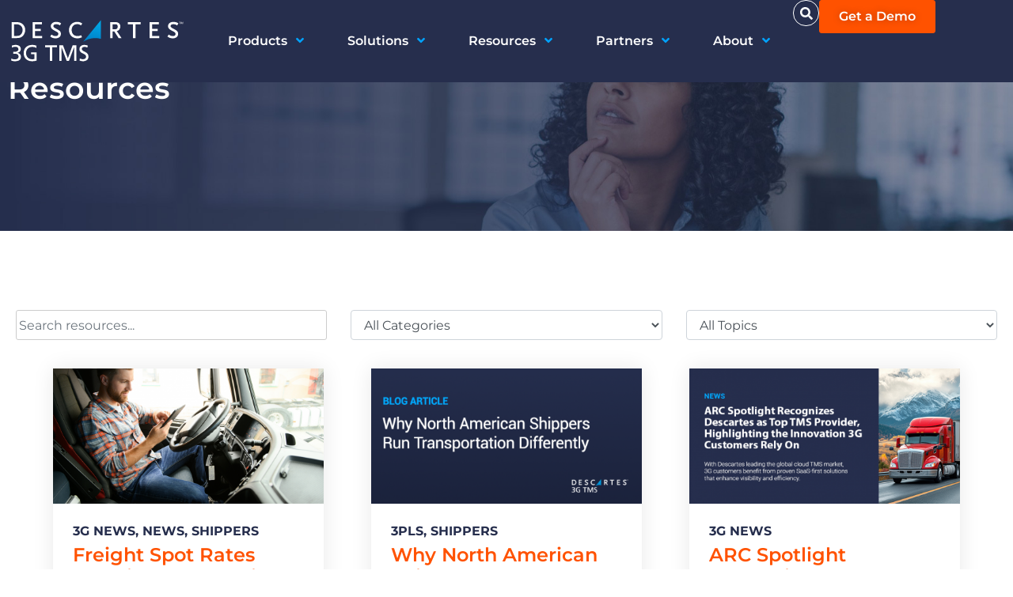

--- FILE ---
content_type: text/html; charset=UTF-8
request_url: https://go3g.com/resources/?_resource_filter=news
body_size: 48454
content:
<!DOCTYPE html>
<html lang="en-US">
<head>
	<meta charset="UTF-8">
	<meta name="viewport" content="width=device-width, initial-scale=1.0, viewport-fit=cover" />		<meta name='robots' content='index, follow, max-image-preview:large, max-snippet:-1, max-video-preview:-1' />

	<!-- This site is optimized with the Yoast SEO Premium plugin v24.7 (Yoast SEO v26.6) - https://yoast.com/wordpress/plugins/seo/ -->
	<title>Resources - Go3g.com</title>
	<meta name="description" content="All Categories3G News3PLsArticlesBrokersShippersUncategorized All Topics3GAcumaticaAutomationCapacityComplianceCost SavingsCustomer" />
	<link rel="canonical" href="https://go3g.com/resources/" />
	<meta property="og:locale" content="en_US" />
	<meta property="og:type" content="article" />
	<meta property="og:title" content="Resources" />
	<meta property="og:description" content="All Categories3G News3PLsArticlesBrokersShippersUncategorized All Topics3GAcumaticaAutomationCapacityComplianceCost SavingsCustomer" />
	<meta property="og:url" content="https://go3g.com/resources/" />
	<meta property="og:site_name" content="Go3g.com" />
	<meta property="article:modified_time" content="2025-06-20T21:30:47+00:00" />
	<meta property="og:image" content="https://go3g.com/wp-content/uploads/6169052-1-wpv_470x235_center_center.jpg" />
	<meta name="twitter:card" content="summary_large_image" />
	<meta name="twitter:site" content="@3gtms" />
	<script type="application/ld+json" class="yoast-schema-graph">{"@context":"https://schema.org","@graph":[{"@type":"WebPage","@id":"https://go3g.com/resources/","url":"https://go3g.com/resources/","name":"Resources - Go3g.com","isPartOf":{"@id":"https://go3g.com/#website"},"primaryImageOfPage":{"@id":"https://go3g.com/resources/#primaryimage"},"image":{"@id":"https://go3g.com/resources/#primaryimage"},"thumbnailUrl":"https://go3g.com/wp-content/uploads/6169052-1-wpv_470x235_center_center.jpg","datePublished":"2023-05-09T14:01:23+00:00","dateModified":"2025-06-20T21:30:47+00:00","description":"All Categories3G News3PLsArticlesBrokersShippersUncategorized All Topics3GAcumaticaAutomationCapacityComplianceCost SavingsCustomer","breadcrumb":{"@id":"https://go3g.com/resources/#breadcrumb"},"inLanguage":"en-US","potentialAction":[{"@type":"ReadAction","target":["https://go3g.com/resources/"]}]},{"@type":"ImageObject","inLanguage":"en-US","@id":"https://go3g.com/resources/#primaryimage","url":"https://go3g.com/wp-content/uploads/6169052-1-wpv_470x235_center_center.jpg","contentUrl":"https://go3g.com/wp-content/uploads/6169052-1-wpv_470x235_center_center.jpg"},{"@type":"BreadcrumbList","@id":"https://go3g.com/resources/#breadcrumb","itemListElement":[{"@type":"ListItem","position":1,"name":"Home","item":"https://go3g.com/"},{"@type":"ListItem","position":2,"name":"Resources"}]},{"@type":"WebSite","@id":"https://go3g.com/#website","url":"https://go3g.com/","name":"Go3G","description":"Descartes 3G Transportation Management Software​","publisher":{"@id":"https://go3g.com/#organization"},"potentialAction":[{"@type":"SearchAction","target":{"@type":"EntryPoint","urlTemplate":"https://go3g.com/?s={search_term_string}"},"query-input":{"@type":"PropertyValueSpecification","valueRequired":true,"valueName":"search_term_string"}}],"inLanguage":"en-US"},{"@type":"Organization","@id":"https://go3g.com/#organization","name":"3G","alternateName":"Go3G","url":"https://go3g.com/","logo":{"@type":"ImageObject","inLanguage":"en-US","@id":"https://go3g.com/#/schema/logo/image/","url":"https://go3g.com/wp-content/uploads/3G-logo-primary-RGB-squares.png","contentUrl":"https://go3g.com/wp-content/uploads/3G-logo-primary-RGB-squares.png","width":577,"height":578,"caption":"3G"},"image":{"@id":"https://go3g.com/#/schema/logo/image/"},"sameAs":["https://x.com/3gtms","https://www.linkedin.com/company/3gtms"]}]}</script>
	<!-- / Yoast SEO Premium plugin. -->


<link rel="alternate" type="application/rss+xml" title="Go3g.com &raquo; Feed" href="https://go3g.com/feed/" />
<link rel="alternate" type="application/rss+xml" title="Go3g.com &raquo; Comments Feed" href="https://go3g.com/comments/feed/" />
<link rel="alternate" title="oEmbed (JSON)" type="application/json+oembed" href="https://go3g.com/wp-json/oembed/1.0/embed?url=https%3A%2F%2Fgo3g.com%2Fresources%2F" />
<link rel="alternate" title="oEmbed (XML)" type="text/xml+oembed" href="https://go3g.com/wp-json/oembed/1.0/embed?url=https%3A%2F%2Fgo3g.com%2Fresources%2F&#038;format=xml" />
		<style>
			.lazyload,
			.lazyloading {
				max-width: 100%;
			}
		</style>
		<style id='wp-img-auto-sizes-contain-inline-css'>
img:is([sizes=auto i],[sizes^="auto," i]){contain-intrinsic-size:3000px 1500px}
/*# sourceURL=wp-img-auto-sizes-contain-inline-css */
</style>
<link rel='stylesheet' id='toolset_bootstrap_4-css' href='https://go3g.com/wp-content/plugins/wp-views/vendor/toolset/toolset-common/res/lib/bootstrap4/css/bootstrap.min.css?ver=4.5.3' media='screen' />
<style id='wp-emoji-styles-inline-css'>

	img.wp-smiley, img.emoji {
		display: inline !important;
		border: none !important;
		box-shadow: none !important;
		height: 1em !important;
		width: 1em !important;
		margin: 0 0.07em !important;
		vertical-align: -0.1em !important;
		background: none !important;
		padding: 0 !important;
	}
/*# sourceURL=wp-emoji-styles-inline-css */
</style>
<style id='classic-theme-styles-inline-css'>
/*! This file is auto-generated */
.wp-block-button__link{color:#fff;background-color:#32373c;border-radius:9999px;box-shadow:none;text-decoration:none;padding:calc(.667em + 2px) calc(1.333em + 2px);font-size:1.125em}.wp-block-file__button{background:#32373c;color:#fff;text-decoration:none}
/*# sourceURL=/wp-includes/css/classic-themes.min.css */
</style>
<style id='cost-calculator-builder-calculator-selector-style-inline-css'>
/*!***************************************************************************************************************************************************************************************************************************************!*\
  !*** css ./node_modules/css-loader/dist/cjs.js??ruleSet[1].rules[4].use[1]!./node_modules/postcss-loader/dist/cjs.js??ruleSet[1].rules[4].use[2]!./node_modules/sass-loader/dist/cjs.js??ruleSet[1].rules[4].use[3]!./src/style.scss ***!
  \***************************************************************************************************************************************************************************************************************************************/
.ccb-gutenberg-block {
  padding: 20px;
  border: 1px solid black;
}
.ccb-gutenberg-block__header {
  display: flex;
  align-items: center;
  margin-bottom: 20px;
}
.ccb-gutenberg-block__icon {
  margin-right: 20px;
}

/*# sourceMappingURL=style-index.css.map*/
/*# sourceURL=https://go3g.com/wp-content/plugins/cost-calculator-builder/includes/gutenberg-block/build/style-index.css */
</style>
<link rel='stylesheet' id='mediaelement-css' href='https://go3g.com/wp-includes/js/mediaelement/mediaelementplayer-legacy.min.css?ver=4.2.17' media='all' />
<link rel='stylesheet' id='wp-mediaelement-css' href='https://go3g.com/wp-includes/js/mediaelement/wp-mediaelement.min.css?ver=6.9' media='all' />
<link rel='stylesheet' id='view_editor_gutenberg_frontend_assets-css' href='https://go3g.com/wp-content/plugins/wp-views/public/css/views-frontend.css?ver=3.6.14' media='all' />
<style id='view_editor_gutenberg_frontend_assets-inline-css'>
.wpv-sort-list-dropdown.wpv-sort-list-dropdown-style-default > span.wpv-sort-list,.wpv-sort-list-dropdown.wpv-sort-list-dropdown-style-default .wpv-sort-list-item {border-color: #cdcdcd;}.wpv-sort-list-dropdown.wpv-sort-list-dropdown-style-default .wpv-sort-list-item a {color: #444;background-color: #fff;}.wpv-sort-list-dropdown.wpv-sort-list-dropdown-style-default a:hover,.wpv-sort-list-dropdown.wpv-sort-list-dropdown-style-default a:focus {color: #000;background-color: #eee;}.wpv-sort-list-dropdown.wpv-sort-list-dropdown-style-default .wpv-sort-list-item.wpv-sort-list-current a {color: #000;background-color: #eee;}
.wpv-sort-list-dropdown.wpv-sort-list-dropdown-style-default > span.wpv-sort-list,.wpv-sort-list-dropdown.wpv-sort-list-dropdown-style-default .wpv-sort-list-item {border-color: #cdcdcd;}.wpv-sort-list-dropdown.wpv-sort-list-dropdown-style-default .wpv-sort-list-item a {color: #444;background-color: #fff;}.wpv-sort-list-dropdown.wpv-sort-list-dropdown-style-default a:hover,.wpv-sort-list-dropdown.wpv-sort-list-dropdown-style-default a:focus {color: #000;background-color: #eee;}.wpv-sort-list-dropdown.wpv-sort-list-dropdown-style-default .wpv-sort-list-item.wpv-sort-list-current a {color: #000;background-color: #eee;}.wpv-sort-list-dropdown.wpv-sort-list-dropdown-style-grey > span.wpv-sort-list,.wpv-sort-list-dropdown.wpv-sort-list-dropdown-style-grey .wpv-sort-list-item {border-color: #cdcdcd;}.wpv-sort-list-dropdown.wpv-sort-list-dropdown-style-grey .wpv-sort-list-item a {color: #444;background-color: #eeeeee;}.wpv-sort-list-dropdown.wpv-sort-list-dropdown-style-grey a:hover,.wpv-sort-list-dropdown.wpv-sort-list-dropdown-style-grey a:focus {color: #000;background-color: #e5e5e5;}.wpv-sort-list-dropdown.wpv-sort-list-dropdown-style-grey .wpv-sort-list-item.wpv-sort-list-current a {color: #000;background-color: #e5e5e5;}
.wpv-sort-list-dropdown.wpv-sort-list-dropdown-style-default > span.wpv-sort-list,.wpv-sort-list-dropdown.wpv-sort-list-dropdown-style-default .wpv-sort-list-item {border-color: #cdcdcd;}.wpv-sort-list-dropdown.wpv-sort-list-dropdown-style-default .wpv-sort-list-item a {color: #444;background-color: #fff;}.wpv-sort-list-dropdown.wpv-sort-list-dropdown-style-default a:hover,.wpv-sort-list-dropdown.wpv-sort-list-dropdown-style-default a:focus {color: #000;background-color: #eee;}.wpv-sort-list-dropdown.wpv-sort-list-dropdown-style-default .wpv-sort-list-item.wpv-sort-list-current a {color: #000;background-color: #eee;}.wpv-sort-list-dropdown.wpv-sort-list-dropdown-style-grey > span.wpv-sort-list,.wpv-sort-list-dropdown.wpv-sort-list-dropdown-style-grey .wpv-sort-list-item {border-color: #cdcdcd;}.wpv-sort-list-dropdown.wpv-sort-list-dropdown-style-grey .wpv-sort-list-item a {color: #444;background-color: #eeeeee;}.wpv-sort-list-dropdown.wpv-sort-list-dropdown-style-grey a:hover,.wpv-sort-list-dropdown.wpv-sort-list-dropdown-style-grey a:focus {color: #000;background-color: #e5e5e5;}.wpv-sort-list-dropdown.wpv-sort-list-dropdown-style-grey .wpv-sort-list-item.wpv-sort-list-current a {color: #000;background-color: #e5e5e5;}.wpv-sort-list-dropdown.wpv-sort-list-dropdown-style-blue > span.wpv-sort-list,.wpv-sort-list-dropdown.wpv-sort-list-dropdown-style-blue .wpv-sort-list-item {border-color: #0099cc;}.wpv-sort-list-dropdown.wpv-sort-list-dropdown-style-blue .wpv-sort-list-item a {color: #444;background-color: #cbddeb;}.wpv-sort-list-dropdown.wpv-sort-list-dropdown-style-blue a:hover,.wpv-sort-list-dropdown.wpv-sort-list-dropdown-style-blue a:focus {color: #000;background-color: #95bedd;}.wpv-sort-list-dropdown.wpv-sort-list-dropdown-style-blue .wpv-sort-list-item.wpv-sort-list-current a {color: #000;background-color: #95bedd;}
/*# sourceURL=view_editor_gutenberg_frontend_assets-inline-css */
</style>
<style id='global-styles-inline-css'>
:root{--wp--preset--aspect-ratio--square: 1;--wp--preset--aspect-ratio--4-3: 4/3;--wp--preset--aspect-ratio--3-4: 3/4;--wp--preset--aspect-ratio--3-2: 3/2;--wp--preset--aspect-ratio--2-3: 2/3;--wp--preset--aspect-ratio--16-9: 16/9;--wp--preset--aspect-ratio--9-16: 9/16;--wp--preset--color--black: #000000;--wp--preset--color--cyan-bluish-gray: #abb8c3;--wp--preset--color--white: #ffffff;--wp--preset--color--pale-pink: #f78da7;--wp--preset--color--vivid-red: #cf2e2e;--wp--preset--color--luminous-vivid-orange: #ff6900;--wp--preset--color--luminous-vivid-amber: #fcb900;--wp--preset--color--light-green-cyan: #7bdcb5;--wp--preset--color--vivid-green-cyan: #00d084;--wp--preset--color--pale-cyan-blue: #8ed1fc;--wp--preset--color--vivid-cyan-blue: #0693e3;--wp--preset--color--vivid-purple: #9b51e0;--wp--preset--gradient--vivid-cyan-blue-to-vivid-purple: linear-gradient(135deg,rgb(6,147,227) 0%,rgb(155,81,224) 100%);--wp--preset--gradient--light-green-cyan-to-vivid-green-cyan: linear-gradient(135deg,rgb(122,220,180) 0%,rgb(0,208,130) 100%);--wp--preset--gradient--luminous-vivid-amber-to-luminous-vivid-orange: linear-gradient(135deg,rgb(252,185,0) 0%,rgb(255,105,0) 100%);--wp--preset--gradient--luminous-vivid-orange-to-vivid-red: linear-gradient(135deg,rgb(255,105,0) 0%,rgb(207,46,46) 100%);--wp--preset--gradient--very-light-gray-to-cyan-bluish-gray: linear-gradient(135deg,rgb(238,238,238) 0%,rgb(169,184,195) 100%);--wp--preset--gradient--cool-to-warm-spectrum: linear-gradient(135deg,rgb(74,234,220) 0%,rgb(151,120,209) 20%,rgb(207,42,186) 40%,rgb(238,44,130) 60%,rgb(251,105,98) 80%,rgb(254,248,76) 100%);--wp--preset--gradient--blush-light-purple: linear-gradient(135deg,rgb(255,206,236) 0%,rgb(152,150,240) 100%);--wp--preset--gradient--blush-bordeaux: linear-gradient(135deg,rgb(254,205,165) 0%,rgb(254,45,45) 50%,rgb(107,0,62) 100%);--wp--preset--gradient--luminous-dusk: linear-gradient(135deg,rgb(255,203,112) 0%,rgb(199,81,192) 50%,rgb(65,88,208) 100%);--wp--preset--gradient--pale-ocean: linear-gradient(135deg,rgb(255,245,203) 0%,rgb(182,227,212) 50%,rgb(51,167,181) 100%);--wp--preset--gradient--electric-grass: linear-gradient(135deg,rgb(202,248,128) 0%,rgb(113,206,126) 100%);--wp--preset--gradient--midnight: linear-gradient(135deg,rgb(2,3,129) 0%,rgb(40,116,252) 100%);--wp--preset--font-size--small: 13px;--wp--preset--font-size--medium: 20px;--wp--preset--font-size--large: 36px;--wp--preset--font-size--x-large: 42px;--wp--preset--spacing--20: 0.44rem;--wp--preset--spacing--30: 0.67rem;--wp--preset--spacing--40: 1rem;--wp--preset--spacing--50: 1.5rem;--wp--preset--spacing--60: 2.25rem;--wp--preset--spacing--70: 3.38rem;--wp--preset--spacing--80: 5.06rem;--wp--preset--shadow--natural: 6px 6px 9px rgba(0, 0, 0, 0.2);--wp--preset--shadow--deep: 12px 12px 50px rgba(0, 0, 0, 0.4);--wp--preset--shadow--sharp: 6px 6px 0px rgba(0, 0, 0, 0.2);--wp--preset--shadow--outlined: 6px 6px 0px -3px rgb(255, 255, 255), 6px 6px rgb(0, 0, 0);--wp--preset--shadow--crisp: 6px 6px 0px rgb(0, 0, 0);}:where(.is-layout-flex){gap: 0.5em;}:where(.is-layout-grid){gap: 0.5em;}body .is-layout-flex{display: flex;}.is-layout-flex{flex-wrap: wrap;align-items: center;}.is-layout-flex > :is(*, div){margin: 0;}body .is-layout-grid{display: grid;}.is-layout-grid > :is(*, div){margin: 0;}:where(.wp-block-columns.is-layout-flex){gap: 2em;}:where(.wp-block-columns.is-layout-grid){gap: 2em;}:where(.wp-block-post-template.is-layout-flex){gap: 1.25em;}:where(.wp-block-post-template.is-layout-grid){gap: 1.25em;}.has-black-color{color: var(--wp--preset--color--black) !important;}.has-cyan-bluish-gray-color{color: var(--wp--preset--color--cyan-bluish-gray) !important;}.has-white-color{color: var(--wp--preset--color--white) !important;}.has-pale-pink-color{color: var(--wp--preset--color--pale-pink) !important;}.has-vivid-red-color{color: var(--wp--preset--color--vivid-red) !important;}.has-luminous-vivid-orange-color{color: var(--wp--preset--color--luminous-vivid-orange) !important;}.has-luminous-vivid-amber-color{color: var(--wp--preset--color--luminous-vivid-amber) !important;}.has-light-green-cyan-color{color: var(--wp--preset--color--light-green-cyan) !important;}.has-vivid-green-cyan-color{color: var(--wp--preset--color--vivid-green-cyan) !important;}.has-pale-cyan-blue-color{color: var(--wp--preset--color--pale-cyan-blue) !important;}.has-vivid-cyan-blue-color{color: var(--wp--preset--color--vivid-cyan-blue) !important;}.has-vivid-purple-color{color: var(--wp--preset--color--vivid-purple) !important;}.has-black-background-color{background-color: var(--wp--preset--color--black) !important;}.has-cyan-bluish-gray-background-color{background-color: var(--wp--preset--color--cyan-bluish-gray) !important;}.has-white-background-color{background-color: var(--wp--preset--color--white) !important;}.has-pale-pink-background-color{background-color: var(--wp--preset--color--pale-pink) !important;}.has-vivid-red-background-color{background-color: var(--wp--preset--color--vivid-red) !important;}.has-luminous-vivid-orange-background-color{background-color: var(--wp--preset--color--luminous-vivid-orange) !important;}.has-luminous-vivid-amber-background-color{background-color: var(--wp--preset--color--luminous-vivid-amber) !important;}.has-light-green-cyan-background-color{background-color: var(--wp--preset--color--light-green-cyan) !important;}.has-vivid-green-cyan-background-color{background-color: var(--wp--preset--color--vivid-green-cyan) !important;}.has-pale-cyan-blue-background-color{background-color: var(--wp--preset--color--pale-cyan-blue) !important;}.has-vivid-cyan-blue-background-color{background-color: var(--wp--preset--color--vivid-cyan-blue) !important;}.has-vivid-purple-background-color{background-color: var(--wp--preset--color--vivid-purple) !important;}.has-black-border-color{border-color: var(--wp--preset--color--black) !important;}.has-cyan-bluish-gray-border-color{border-color: var(--wp--preset--color--cyan-bluish-gray) !important;}.has-white-border-color{border-color: var(--wp--preset--color--white) !important;}.has-pale-pink-border-color{border-color: var(--wp--preset--color--pale-pink) !important;}.has-vivid-red-border-color{border-color: var(--wp--preset--color--vivid-red) !important;}.has-luminous-vivid-orange-border-color{border-color: var(--wp--preset--color--luminous-vivid-orange) !important;}.has-luminous-vivid-amber-border-color{border-color: var(--wp--preset--color--luminous-vivid-amber) !important;}.has-light-green-cyan-border-color{border-color: var(--wp--preset--color--light-green-cyan) !important;}.has-vivid-green-cyan-border-color{border-color: var(--wp--preset--color--vivid-green-cyan) !important;}.has-pale-cyan-blue-border-color{border-color: var(--wp--preset--color--pale-cyan-blue) !important;}.has-vivid-cyan-blue-border-color{border-color: var(--wp--preset--color--vivid-cyan-blue) !important;}.has-vivid-purple-border-color{border-color: var(--wp--preset--color--vivid-purple) !important;}.has-vivid-cyan-blue-to-vivid-purple-gradient-background{background: var(--wp--preset--gradient--vivid-cyan-blue-to-vivid-purple) !important;}.has-light-green-cyan-to-vivid-green-cyan-gradient-background{background: var(--wp--preset--gradient--light-green-cyan-to-vivid-green-cyan) !important;}.has-luminous-vivid-amber-to-luminous-vivid-orange-gradient-background{background: var(--wp--preset--gradient--luminous-vivid-amber-to-luminous-vivid-orange) !important;}.has-luminous-vivid-orange-to-vivid-red-gradient-background{background: var(--wp--preset--gradient--luminous-vivid-orange-to-vivid-red) !important;}.has-very-light-gray-to-cyan-bluish-gray-gradient-background{background: var(--wp--preset--gradient--very-light-gray-to-cyan-bluish-gray) !important;}.has-cool-to-warm-spectrum-gradient-background{background: var(--wp--preset--gradient--cool-to-warm-spectrum) !important;}.has-blush-light-purple-gradient-background{background: var(--wp--preset--gradient--blush-light-purple) !important;}.has-blush-bordeaux-gradient-background{background: var(--wp--preset--gradient--blush-bordeaux) !important;}.has-luminous-dusk-gradient-background{background: var(--wp--preset--gradient--luminous-dusk) !important;}.has-pale-ocean-gradient-background{background: var(--wp--preset--gradient--pale-ocean) !important;}.has-electric-grass-gradient-background{background: var(--wp--preset--gradient--electric-grass) !important;}.has-midnight-gradient-background{background: var(--wp--preset--gradient--midnight) !important;}.has-small-font-size{font-size: var(--wp--preset--font-size--small) !important;}.has-medium-font-size{font-size: var(--wp--preset--font-size--medium) !important;}.has-large-font-size{font-size: var(--wp--preset--font-size--large) !important;}.has-x-large-font-size{font-size: var(--wp--preset--font-size--x-large) !important;}
:where(.wp-block-post-template.is-layout-flex){gap: 1.25em;}:where(.wp-block-post-template.is-layout-grid){gap: 1.25em;}
:where(.wp-block-term-template.is-layout-flex){gap: 1.25em;}:where(.wp-block-term-template.is-layout-grid){gap: 1.25em;}
:where(.wp-block-columns.is-layout-flex){gap: 2em;}:where(.wp-block-columns.is-layout-grid){gap: 2em;}
:root :where(.wp-block-pullquote){font-size: 1.5em;line-height: 1.6;}
/*# sourceURL=global-styles-inline-css */
</style>
<link rel='stylesheet' id='three-gee-style-css' href='https://go3g.com/wp-content/themes/three-gee/public/css/style.css?ver=1.1.0' media='all' />
<link rel='stylesheet' id='elementor-frontend-css' href='https://go3g.com/wp-content/plugins/elementor/assets/css/frontend.min.css?ver=3.34.0' media='all' />
<link rel='stylesheet' id='widget-image-css' href='https://go3g.com/wp-content/plugins/elementor/assets/css/widget-image.min.css?ver=3.34.0' media='all' />
<link rel='stylesheet' id='widget-search-form-css' href='https://go3g.com/wp-content/plugins/elementor-pro/assets/css/widget-search-form.min.css?ver=3.34.0' media='all' />
<link rel='stylesheet' id='e-sticky-css' href='https://go3g.com/wp-content/plugins/elementor-pro/assets/css/modules/sticky.min.css?ver=3.34.0' media='all' />
<link rel='stylesheet' id='widget-heading-css' href='https://go3g.com/wp-content/plugins/elementor/assets/css/widget-heading.min.css?ver=3.34.0' media='all' />
<link rel='stylesheet' id='widget-icon-list-css' href='https://go3g.com/wp-content/plugins/elementor/assets/css/widget-icon-list.min.css?ver=3.34.0' media='all' />
<link rel='stylesheet' id='widget-nav-menu-css' href='https://go3g.com/wp-content/plugins/elementor-pro/assets/css/widget-nav-menu.min.css?ver=3.34.0' media='all' />
<link rel='stylesheet' id='widget-social-icons-css' href='https://go3g.com/wp-content/plugins/elementor/assets/css/widget-social-icons.min.css?ver=3.34.0' media='all' />
<link rel='stylesheet' id='e-apple-webkit-css' href='https://go3g.com/wp-content/plugins/elementor/assets/css/conditionals/apple-webkit.min.css?ver=3.34.0' media='all' />
<link rel='stylesheet' id='elementor-post-3781-css' href='https://go3g.com/wp-content/uploads/elementor/css/post-3781.css?ver=1767388112' media='all' />
<link rel='stylesheet' id='font-awesome-5-all-css' href='https://go3g.com/wp-content/plugins/elementor/assets/lib/font-awesome/css/all.min.css?ver=3.34.0' media='all' />
<link rel='stylesheet' id='font-awesome-4-shim-css' href='https://go3g.com/wp-content/plugins/elementor/assets/lib/font-awesome/css/v4-shims.min.css?ver=3.34.0' media='all' />
<link rel='stylesheet' id='stratum-menu-widgets-style-css' href='https://go3g.com/wp-content/plugins/stratum-menu/assets/css/style.min.css?ver=1.0.5' media='all' />
<link rel='stylesheet' id='elementor-post-1926-css' href='https://go3g.com/wp-content/uploads/elementor/css/post-1926.css?ver=1767391383' media='all' />
<link rel='stylesheet' id='elementor-post-6092-css' href='https://go3g.com/wp-content/uploads/elementor/css/post-6092.css?ver=1767388113' media='all' />
<link rel='stylesheet' id='elementor-post-6090-css' href='https://go3g.com/wp-content/uploads/elementor/css/post-6090.css?ver=1767388113' media='all' />
<link rel='stylesheet' id='elementor-gf-local-montserrat-css' href='https://go3g.com/wp-content/uploads/elementor/google-fonts/css/montserrat.css?ver=1742445429' media='all' />
<script src="https://go3g.com/wp-content/plugins/wp-views/vendor/toolset/common-es/public/toolset-common-es-frontend.js?ver=170000" id="toolset-common-es-frontend-js"></script>
<script src="https://go3g.com/wp-includes/js/jquery/jquery.min.js?ver=3.7.1" id="jquery-core-js"></script>
<script src="https://go3g.com/wp-includes/js/jquery/jquery-migrate.min.js?ver=3.4.1" id="jquery-migrate-js"></script>
<script src="https://go3g.com/wp-includes/js/jquery/ui/core.min.js?ver=1.13.3" id="jquery-ui-core-js"></script>
<script src="https://go3g.com/wp-includes/js/jquery/ui/mouse.min.js?ver=1.13.3" id="jquery-ui-mouse-js"></script>
<script src="https://go3g.com/wp-includes/js/jquery/ui/sortable.min.js?ver=1.13.3" id="jquery-ui-sortable-js"></script>
<script src="https://go3g.com/wp-includes/js/jquery/ui/resizable.min.js?ver=1.13.3" id="jquery-ui-resizable-js"></script>
<script src="https://go3g.com/wp-content/plugins/advanced-custom-fields-pro/assets/build/js/acf.min.js?ver=6.7.0.2" id="acf-js"></script>
<script src="https://go3g.com/wp-includes/js/dist/dom-ready.min.js?ver=f77871ff7694fffea381" id="wp-dom-ready-js"></script>
<script src="https://go3g.com/wp-includes/js/dist/hooks.min.js?ver=dd5603f07f9220ed27f1" id="wp-hooks-js"></script>
<script src="https://go3g.com/wp-includes/js/dist/i18n.min.js?ver=c26c3dc7bed366793375" id="wp-i18n-js"></script>
<script id="wp-i18n-js-after">
wp.i18n.setLocaleData( { 'text direction\u0004ltr': [ 'ltr' ] } );
//# sourceURL=wp-i18n-js-after
</script>
<script src="https://go3g.com/wp-includes/js/dist/a11y.min.js?ver=cb460b4676c94bd228ed" id="wp-a11y-js"></script>
<script src="https://go3g.com/wp-content/plugins/advanced-custom-fields-pro/assets/build/js/acf-input.min.js?ver=6.7.0.2" id="acf-input-js"></script>
<script src="https://go3g.com/wp-content/plugins/ACF-Conditional-Taxonomy-Rules-master/includes/input_conditional_taxonomy.js?ver=3.0.0" id="acf-input-conditional-taxonomy-js"></script>
<script src="https://go3g.com/wp-content/plugins/elementor/assets/lib/font-awesome/js/v4-shims.min.js?ver=3.34.0" id="font-awesome-4-shim-js"></script>
<link rel="https://api.w.org/" href="https://go3g.com/wp-json/" /><link rel="alternate" title="JSON" type="application/json" href="https://go3g.com/wp-json/wp/v2/pages/1926" /><link rel="EditURI" type="application/rsd+xml" title="RSD" href="https://go3g.com/xmlrpc.php?rsd" />
<link rel='shortlink' href='https://go3g.com/?p=1926' />
<script type="text/javascript">window.ccb_nonces = {"ccb_payment":"57e12ca771","ccb_contact_form":"61130b7dd0","ccb_woo_checkout":"f718f6b7b7","ccb_add_order":"3320c7c91c","ccb_orders":"5c7a181daf","ccb_complete_payment":"8d34b2cd30","ccb_send_invoice":"e5d17ff32c","ccb_get_invoice":"aa73cc7ced","ccb_wp_hook_nonce":"76e07678b3","ccb_razorpay_receive":"42f60c7307","ccb_woocommerce_payment":"b160944314","ccb_calc_views":"575e1ed2c2","ccb_calc_interactions":"dd1ffc4240"};</script><!-- HFCM by 99 Robots - Snippet # 4: Mega Menu Tab Hover -->
<script>
	/* Code from Code Snippets
* Make the Elementor tabs open on hover
*/
jQuery(function($) {
    $(document).ready(function() {
        $('.stratum-mega-menu .e-n-tab-title').mouseenter(function(e) {
            e.preventDefault(); // Prevent the default click action
            $(this).click();
        });
    });
});
</script>
<!-- /end HFCM by 99 Robots -->
		<script>
			document.documentElement.className = document.documentElement.className.replace('no-js', 'js');
		</script>
				<style>
			.no-js img.lazyload {
				display: none;
			}

			figure.wp-block-image img.lazyloading {
				min-width: 150px;
			}

			.lazyload,
			.lazyloading {
				--smush-placeholder-width: 100px;
				--smush-placeholder-aspect-ratio: 1/1;
				width: var(--smush-image-width, var(--smush-placeholder-width)) !important;
				aspect-ratio: var(--smush-image-aspect-ratio, var(--smush-placeholder-aspect-ratio)) !important;
			}

						.lazyload, .lazyloading {
				opacity: 0;
			}

			.lazyloaded {
				opacity: 1;
				transition: opacity 400ms;
				transition-delay: 0ms;
			}

					</style>
		<meta name="generator" content="Elementor 3.34.0; features: e_font_icon_svg, additional_custom_breakpoints; settings: css_print_method-external, google_font-enabled, font_display-swap">
<!-- Google Tag Manager -->
<script>(function(w,d,s,l,i){w[l]=w[l]||[];w[l].push({'gtm.start':
new Date().getTime(),event:'gtm.js'});var f=d.getElementsByTagName(s)[0],
j=d.createElement(s),dl=l!='dataLayer'?'&l='+l:'';j.async=true;j.src=
'https://www.googletagmanager.com/gtm.js?id='+i+dl;f.parentNode.insertBefore(j,f);
})(window,document,'script','dataLayer','GTM-WV2KB5');</script>
<!-- End Google Tag Manager -->
	<!-- Osano -->
	<script src="https://cmp.osano.com/16A19lSx5Gc7L3SIB/12775646-11e5-489e-a202-524c26b0d262/osano.js"></script>
 <script> window.addEventListener("load",function(){ var c={script:false,link:false}; function ls(s) { if(!['script','link'].includes(s)||c[s]){return;}c[s]=true; var d=document,f=d.getElementsByTagName(s)[0],j=d.createElement(s); if(s==='script'){j.async=true;j.src='https://go3g.com/wp-content/plugins/wp-views/vendor/toolset/blocks/public/js/frontend.js?v=1.6.10';}else{ j.rel='stylesheet';j.href='https://go3g.com/wp-content/plugins/wp-views/vendor/toolset/blocks/public/css/style.css?v=1.6.10';} f.parentNode.insertBefore(j, f); }; function ex(){ls('script');ls('link')} window.addEventListener("scroll", ex, {once: true}); if (('IntersectionObserver' in window) && ('IntersectionObserverEntry' in window) && ('intersectionRatio' in window.IntersectionObserverEntry.prototype)) { var i = 0, fb = document.querySelectorAll("[class^='tb-']"), o = new IntersectionObserver(es => { es.forEach(e => { o.unobserve(e.target); if (e.intersectionRatio > 0) { ex();o.disconnect();}else{ i++;if(fb.length>i){o.observe(fb[i])}} }) }); if (fb.length) { o.observe(fb[i]) } } }) </script>
	<noscript>
		<link rel="stylesheet" href="https://go3g.com/wp-content/plugins/wp-views/vendor/toolset/blocks/public/css/style.css">
	</noscript>			<style>
				.e-con.e-parent:nth-of-type(n+4):not(.e-lazyloaded):not(.e-no-lazyload),
				.e-con.e-parent:nth-of-type(n+4):not(.e-lazyloaded):not(.e-no-lazyload) * {
					background-image: none !important;
				}
				@media screen and (max-height: 1024px) {
					.e-con.e-parent:nth-of-type(n+3):not(.e-lazyloaded):not(.e-no-lazyload),
					.e-con.e-parent:nth-of-type(n+3):not(.e-lazyloaded):not(.e-no-lazyload) * {
						background-image: none !important;
					}
				}
				@media screen and (max-height: 640px) {
					.e-con.e-parent:nth-of-type(n+2):not(.e-lazyloaded):not(.e-no-lazyload),
					.e-con.e-parent:nth-of-type(n+2):not(.e-lazyloaded):not(.e-no-lazyload) * {
						background-image: none !important;
					}
				}
			</style>
					<style type="text/css">
					.site-title,
			.site-description {
				position: absolute;
				clip: rect(1px, 1px, 1px, 1px);
				}
					</style>
		<link rel="icon" href="https://go3g.com/wp-content/uploads/triad_rgb_svg.svg" sizes="32x32" />
<link rel="icon" href="https://go3g.com/wp-content/uploads/triad_rgb_svg.svg" sizes="192x192" />
<link rel="apple-touch-icon" href="https://go3g.com/wp-content/uploads/triad_rgb_svg.svg" />
<meta name="msapplication-TileImage" content="https://go3g.com/wp-content/uploads/triad_rgb_svg.svg" />
    <script>
      (function($) {
        $(document).on('facetwp-loaded', function() {
          $('.facetwp-facet').each(function() {
            var facet = $(this);
            var facet_name = facet.attr('data-name');
            var facet_type = facet.attr('data-type');
            var facet_label = FWP.settings.labels[facet_name];
            if (facet_type !== 'pager' && facet_type !== 'sort') {

              if (facet.closest('.facet-wrap').length < 1) {
                facet.wrap('<div class="facet-wrap facet-open flow"></div>');
                facet.before('<h3 class="facet-label heading--h5 heading--uppercase heading--semi">' + facet_label + '</h3>');
              }
            }
          });

          $(document).on('click', '.partners__sidebar-clear', function(event) {
            event.stopPropagation();
            const searchInput = document.querySelector('#search_partners');

            FWP.reset();
            searchInput.value = '';
            FWP.is_reset = true; // don't parse facets
            FWP.refresh();
          });
        });
      })(jQuery);

      function adjustFlyoutHtml() {
        if ('object' != typeof FWP) return;

        /* Modify each facet's wrapper HTML */
        FWP.hooks.addFilter('facetwp/flyout/facet_html', function(facet_html) {
          facet_html.replace('<h3>{label}</h3>', '<h3 class="facet-label heading--h5 heading--uppercase heading--semi">{label}</h3>');

          facet.html.replace('<div class="flyout-row name-3g_carrier_networks"></div>', '<div class="flyout-row name-3g_carrier_networks facet-wrap facet-open flow"></div>');

          facet.html.replace('<div class="facetwp-flyout-content"></div>', '<div class="facetwp-flyout-content flow"></div>');

          facet.html.replace('<div class="flyout-item"></div>', '<div class="flyout-item flow--deep"></div>');
        });
      };

      adjustFlyoutHtml();

      function toggleFacet(label) {
        const parent = label.parentElement;
        const facet = label.nextElementSibling;
        const isOpen = parent.classList.contains('facet-open');

        if (isOpen) {
          label.parentElement.classList.remove('facet-open');
        } else {
          label.parentElement.classList.add('facet-open');
        }
      };

      function handleLabelClick(event) {
        event.preventDefault();
        event.stopPropagation();
        toggleFacet(event.target);
      };

      // adds accordion functionality for facet labels
      document.addEventListener('facetwp-loaded', function() {
        function handleLabelClicks() {
          const labels = Array.from(document.querySelectorAll('.facet-label'));

          labels.forEach((label) => {
            label.addEventListener('click', handleLabelClick);
          });
        }

        handleLabelClicks();
      });

      // remove click event to avoid duplicate event listeners
      // facetwp-refresh fires before AJAX calls
      // https://facetwp.com/refresh-event/
      document.addEventListener('facetwp-refresh', function() {
        function removeLabelClicks() {
          const labels = Array.from(document.querySelectorAll('.facet-label'));

          labels.forEach((label) => {
            label.removeEventListener('click', handleLabelClick);
          });
        }

        removeLabelClicks();
      });
    </script>
  		<style id="wp-custom-css">
			/* HS form- pad 20px */
.form-block {
		padding: 20px;
}

/***Gradient hero w/HubSpot form***/ .gradient-hero-with-form {
    background: linear-gradient(90deg, #262E4D 0%, #0A42A1 100%);
    min-height: 50vh;
    text-align: left;
}
/* fix nav */
@media (min-width:1099px){
.main-navigation #menu-item-51 .sub-menu__container {visibility:hidden;}

.main-navigation #menu-item-51.focus>.sub-menu__container {visibility:visible!important}
.main-navigation .focus .sub-menu__container .sub-menu__container{visibility:visible!important}
}
/***White BG***/ .bg-white {
    background: white
}
#menu-item-47 .sub-menu__container {z-index:9999!important;}

@media screen and (min-width: 1100px) {
#menu-item-47 .sub-menu {
	max-width: 1596px;}}

#primary .page-content, .entry-content, #primary .entry-summary {
    margin: 0!important;
}

/* Custom Resources and Blog with Toolset */
.e-con-inner .accordion__item {margin-bottom:50px;}
.e-con-inner .testimonial-block {margin: 120px 0 0 0;}
.e-con-inner .wp-block-embed.is-type-video iframe {min-height: 600px;}
.single h4.elementor-heading-title,
.single h2.elementor-heading-title { margin: 0; }

.single h1,
.single h2 { margin: 40px 0 15px; font-weight: 600 !important; }

.single-post h3 { margin: 25px 0 15px; font-weight: 600 !important; }

.single h1 strong,
.single h2 strong,
.single h3 strong,
.single h4 strong { font-weight: 600; }

.single h6 { margin: 25px 0 15px; font-weight: 600 !important; }

.single .e-con-inner p,
article .post p { margin-bottom: 25px !important; }

.page-id-5341 .single .site-main + .site-footer, .page-id-5685 .site-main+.site-footer, .single .site-main + .site-footer { margin-block-start: 0!important; }

.home .site-footer, .single .site-footer { margin-top: 0 !important; margin-block-start: 0 !important; }

.blog__grid { margin-bottom: 60px; }

.blog__grid .col-md-4 { padding: 20px 30px; }

.blog_card {
    box-shadow: 0 0 26px 0 rgba(0, 0, 0, .09) !important;
    text-decoration: none !important;
    transform: scale(1);
    display: block;
    height: 100%;
    transition: transform .2s ease-in-out;
}
.blog_card:hover { transform: scale(1.02); }

.archive.tag .site-footer { transform: none !important; }

.blogitem_content { padding: 25px; }

.blogitem_content h4 {
    font-size: 1rem;
    font-weight: var(--font-weight--bold);
    text-transform: uppercase;
    margin-bottom: 7px;
}
.blogimage {max-height:235px; overflow:hidden;}

.blogitem_content h3 {
    color: #ff5200;
    font-weight: var(--font-weight--semi);
    margin-bottom: 15px;
    font-size: clamp(var(--h4-font-size--min, 1rem), 1rem + var(--font-size--targetdefault, 3vw), var(--h4-font-size--max, 1.3rem));
}

.blogitem_content p { color: #262e4d !important; }

.wpv-archive-pagination-nav-links-container .page-link,
.wpv-archive-pagination-nav-links .page-link,
.wpv-pagination-nav-links-container .page-link,
.wpv-pagination-nav-links .page-link,
.wpv-pagination-preview-element .page-link {
    font-size: 1em;
    text-decoration: none !important;
    padding: 0.15em 0.45em 0.2em;
    line-height: 1.25;
    border: 0;
    margin: 4px;
}

.page-link { color: #262e4d; }

.blogpagination {
    border-top: 1px solid #00a3ff;
    padding-top: 25px;
    flex-flow: row nowrap;
    justify-content: space-between;
    text-align: unset;
}

.wpv-pagination-nav-links-container { justify-content: right; }

.wpv-archive-pagination-nav-links,
.wpv-archive-pagination-nav-links-container,
.wpv-pagination-nav-links,
.wpv-pagination-nav-links-container,
.wpv-pagination-preview-element {
    justify-content: end;
}

.page-item { margin-top: 0; font-size: 1.25rem; }

.blogpagination h3 { font-size: 1.25rem; }

.page-item:first-child .page-link {
    margin-left: 0;
    border-top-left-radius: 0;
    border-bottom-left-radius: 0;
}

.page-item.active .page-link {
    color: #262e4d;
    font-weight: 700;
    background-color: #ffffff;
    border-bottom: 3px solid #00a3ff;
    border-radius: 0;
}

.single.elementor-page .site-main { margin-top: -167px; }

.single.elementor-page aside,
.single.elementor-page .site-main .navigation.post-navigation { display: none !important; }

.e-cont-inner .accordion__item {margin-bottom:50px;}
@media (max-width: 480px) {
    .single.elementor-page .site-main { margin-top: 0; }
    .blogitem_content h3 { font-size: 18px; }
}

.sidebarcta {aspect-ratio: 23 / 28;
    background: linear-gradient(90deg, #262E4D 0%, #0A42A1 100%);
    color: #fff;
    display: flex;
    flex-flow: column nowrap;
    justify-content: start;
    padding: 3.125rem 2.5rem;}
@media (max-width: 580px) {
    .blogpagination { flex-flow: column; text-align: center; }.wpv-pagination-nav-links-container { justify-content: center !important; }
}

@media (min-width: 481px) and (max-width: 1024px) {
    .blog__grid .col-md-4 { padding: 20px 10px; }
    .blogitem_content h3 { font-size: 20px; }
	.blogpagination {
    padding: 25px 20px 0 20px;
}
}
/* fix logged in scrolling */
body.dialog-container, body.dialog-overlay {position:unset}
body.dialog-container>* {
    margin-block: 0rem;
}
/* partners */
@media (min-width:480px) and (max-width:1024px){
	.facet-label {text-align:left;text-wrap: wrap;}
	.partneritem .imagecontainer {
 
		height: auto;}
}
@media (max-width:480px){

	.partneritem .imagecontainer {
 
		height: auto!Important;}
}
.facet-label {
	width: 100%;}
.card-body .form-check {padding-left:0px;}
.card-body .form-check-input {width:20px; height: 20px; border: 2px solid;
    border-radius: 3px;}
.card-body .form-check-label {margin:5px;}

.partners__sidebar-clear {
    color: #ff5200!important;
    text-decoration: underline;
    transition: color .2s ease-in-out;
}
.searchbox input[type=text] {height:50px;color: #212529 !important;
    border: 1px solid #262e4d;
    border-radius: 3px;
    padding: 12px;
    font-size: 1rem;
    font-weight: bold;}
/* for elementor header and footer */
.elementor-location-footer a:hover {color:var(--e-global-color-accent)!important;}
.site-main {margin-top:0px; }
@media screen and (min-width: 1024px) {
    .admin-bar .site-main {
         transform: translateY(0px); 
    }
}
.admin-bar .site-main {
     transform: translateY(0px); 
}
@media screen and (min-width: 1024px) {
    .site-main {
        transform: translateY(0px);
    }
} 
/* partner modals */
.modal.fade .modal-dialog {
    transform: translate(0, 0) !important;
}
@media (min-width: 820px) {
    .modal-dialog {
        max-width: 800px!important;


    }
}
@media (max-width: 819px) {
    .modal-dialog {
        max-width: 600px!important;



    }
}
.modal-open .modal {
	    background: rgba(0, 0, 0, .5);
    }
.modal-backdrop.fade.show {display:none!important;}
.stratum-sub-mega-menu__wrapper {max-width:1536px!important;}
.elementor-widget-n-tabs [data-touch-mode=true] .e-n-tab-title[aria-selected=false]:hover .e-n-tab-icon svg {max-height:17px;}

@media (max-width:1024px){
	.stratum-menu-is-mobile .stratum-menu-dropdown.is-opened .icon {
    margin-right: -8px;
}
.stratum-menu-dropdown-ha-right .stratum-menu-dropdown {
    margin-left: 0;
    padding: 0px;
    order: 1;
    width: 90%;
    text-align: right;
	position: absolute;border:0px;}
	button.stratum-menu-dropdown:focus, button.stratum-menu-dropdown:active {outline: 0 !important;
-moz-outline-style: none !important;}}
/* Event Archive Loop CSS */
.eventitem {display:flex; flex-direction: row; column-gap:40px;align-items:center;}
.eventitem .eventcol .event_content {padding:0px}

.event_content h3 {
    color: #05A3FF;
    font-weight: var(--font-weight--semi);
    margin-bottom: 15px;
    font-size: clamp(var(--h4-font-size--min, 1rem), 1rem + var(--font-size--targetdefault, 3vw), var(--h4-font-size--max, 1.3rem));
}
.event_content p { color: #262e4d !important; }
.eventitem .eventcol .boothinfo {font-weight: 700;}
.eventitem .eventcol .meta {opacity:.7; font-weight: 700;}
.eventlisting{margin:80px auto;padding: 0}
.eventitem .col1{width:20%}
.eventitem .col2{width:80%}
.eventitem .col3{width:20%}
.eventitem .button{padding: 10px 20px!important;display: block;
    text-align: center;background: #ff5200; color:#ffffff;}
.eventitem .button.mediaday{background: #ff5200; color:#ffffff;}

.wpv-submit-trigger{background: #262e4d!important; color:#ffffff!important;margin-top:0px;padding: 8px 20px!important}
@media (min-width:860px)and (max-width:1024px){
  .eventitem .col1{width:25%!important}
.eventitem .col2{width:50%!important}
.eventitem .col3{width:25%!important}
.event_content h3 {
    font-size: 22px!important;
}
}
@media (max-width:859px){
  .eventitem .col1{width:100%!important}
.eventitem .col2{width:100%!important}
.eventitem .col3{width:100%!important}
.event_content h3 {
    font-size: 22px!important;
}
  .eventlogo img {width:270px; height:auto;}
  .eventitem .button{padding: 10px 20px!important;display: inline-block!important;    margin-top: 20px!important;
    text-align: center;}
  .eventitem {display:flex; flex-direction: column!important;align-items:center;}

}
		</style>
		</head>
<body class="wp-singular page-template-default page page-id-1926 wp-custom-logo wp-theme-three-gee elementor-default elementor-kit-3781 elementor-page elementor-page-1926">
<!-- Google Tag Manager (noscript) -->
<noscript><iframe data-src="https://www.googletagmanager.com/ns.html?id=GTM-WV2KB5"
height="0" width="0" style="display:none;visibility:hidden" src="[data-uri]" class="lazyload" data-load-mode="1"></iframe></noscript>
<!-- End Google Tag Manager (noscript) -->
		<header data-elementor-type="header" data-elementor-id="6092" class="elementor elementor-6092 elementor-location-header" data-elementor-post-type="elementor_library">
			<div class="elementor-element elementor-element-29a5a35c e-flex e-con-boxed e-con e-parent" data-id="29a5a35c" data-element_type="container" data-settings="{&quot;background_background&quot;:&quot;classic&quot;,&quot;sticky&quot;:&quot;top&quot;,&quot;sticky_on&quot;:[&quot;desktop&quot;,&quot;tablet&quot;,&quot;mobile&quot;],&quot;sticky_offset&quot;:0,&quot;sticky_effects_offset&quot;:0,&quot;sticky_anchor_link_offset&quot;:0}">
					<div class="e-con-inner">
				<div class="elementor-element elementor-element-425ac257 elementor-widget-mobile__width-initial elementor-widget elementor-widget-theme-site-logo elementor-widget-image" data-id="425ac257" data-element_type="widget" data-widget_type="theme-site-logo.default">
				<div class="elementor-widget-container">
											<a href="https://go3g.com">
			<img data-src="https://go3g.com/wp-content/uploads/descartes_3g_tms_white-2.svg" title="descartes_3g_tms_white (2)" alt="descartes_3g_tms_white (2)" src="[data-uri]" class="lazyload" />				</a>
											</div>
				</div>
		<div class="elementor-element elementor-element-378a9f92 e-con-full e-flex e-con e-child" data-id="378a9f92" data-element_type="container">
				<div class="elementor-element elementor-element-1726dd34 stratum-menu-icon-ha-right stratum-menu-aligment-flex-end stratum-submenu-items-ta-left stratum-menu-aligment-flex-end stratum-mega-menu-layout-horizontal stratum-menu-animation-move-up stratum-menu-dropdown-ha-right elementor-widget elementor-widget-stratum-menu-mega-menu" data-id="1726dd34" data-element_type="widget" data-widget_type="stratum-menu-mega-menu.default">
				<div class="elementor-widget-container">
					<div class="stratum-mega-menu stratum-mega-menu-full-width stratum-menu-is-collapsable"><div class="stratum-menu-toggle stratum-mega-menu-toggle"><button class="stratum-menu-toggle__button"><span class="stratum-menu-toggle__icon"><i class="icon fas fa-bars"></i></span></button></div><div class="stratum-menu-container"><div class="stratum-menu-toggle stratum-mega-menu-toggle is-opened"><button class="stratum-menu-toggle__button"><span class="stratum-menu-toggle__icon"><i class="icon fas fa-times"></i></span></button></div><div class="stratum-menu-wrapper"><div class="stratum-menu-items"><ul class="stratum-top-menu stratum-top-mega-menu"><li id="stratum-menu-item-6093" class="stratum-menu-item stratum-menu-item-type-custom stratum-menu-item-object-custom stratum-mega-menu-item stratum-menu-item-has-children stratum-menu-item-6093"><div class="stratum-menu-item__wrapper"><div class="stratum-menu-item__link-wrapper"><a  href="#" class="stratum-menu-item__link top-level-link mega-menu-enable"><span class="stratum-menu-text" >Products</span></a></div><button class="stratum-menu-dropdown"><i class="icon fa fa-angle-down"></i></button></div><div class="stratum-sub-mega-menu stratum-sub-menu stratum-mega-menu-sub-menu" data-template-id="6134"><div class="stratum-sub-mega-menu__wrapper">		<div data-elementor-type="wp-post" data-elementor-id="6134" class="elementor elementor-6134" data-elementor-post-type="stratum-menu">
				<div class="elementor-element elementor-element-71fed339 e-flex e-con-boxed e-con e-parent" data-id="71fed339" data-element_type="container" data-settings="{&quot;background_background&quot;:&quot;classic&quot;}">
					<div class="e-con-inner">
		<div class="elementor-element elementor-element-bb8d83b e-con-full e-flex e-con e-child" data-id="bb8d83b" data-element_type="container">
				<div class="elementor-element elementor-element-57748ccd elementor-position-inline-end elementor-tablet-position-inline-start elementor-widget__width-initial elementor-view-default elementor-mobile-position-block-start elementor-widget elementor-widget-icon-box" data-id="57748ccd" data-element_type="widget" data-widget_type="icon-box.default">
				<div class="elementor-widget-container">
							<div class="elementor-icon-box-wrapper">

						<div class="elementor-icon-box-icon">
				<a href="https://go3g.com/products/3g-transportation-management/" class="elementor-icon" tabindex="-1" aria-label="Transportation Management">
				<svg xmlns="http://www.w3.org/2000/svg" xmlns:xlink="http://www.w3.org/1999/xlink" width="70px" height="50px" viewBox="0 0 70 50"><title>Group 24</title><g id="Website" stroke="none" stroke-width="1" fill="none" fill-rule="evenodd"><g id="Nav---Products" transform="translate(-694.000000, -46.000000)"><g id="Group-24" transform="translate(694.000000, 46.000000)"><polygon id="Fill-1" fill="#FEFEFE" points="57.7312907 11.5521142 57.7312907 1.24494442 11.9715977 1.24494442 11.9715977 11.5521142 6.19347034 11.5521142 6.19347034 41.3812901 63.9786876 41.3812901 63.9786876 11.5521142"></polygon><polygon id="Fill-2" fill="#37C2F1" points="16.3248612 13.6403635 25.9300984 13.6403635 25.9300984 10.7320755 16.3248612 10.7320755"></polygon><polygon id="Fill-3" fill="#37C2F1" points="16.3248612 17.7602738 25.9300984 17.7602738 25.9300984 14.8519858 16.3248612 14.8519858"></polygon><polygon id="Fill-4" fill="#3CC1F0" points="57.4383916 30.3660755 49.6067172 30.3660755 37.6285142 19.5235836 21.4613907 28.9355922 19.9737274 26.3802422 38.0090563 15.8798438 50.7463717 27.4084945 57.4383916 27.4084945"></polygon><polygon id="Fill-5" fill="#37C2F1" points="1.53695625 48.5654515 68.0677405 48.5654515 68.0677405 41.0689696 1.53695625 41.0689696"></polygon><path d="M0,49.5759583 L69.723,49.5759583 L69.723,40.2930975 L0,40.2930975 L0,49.5759583 Z M2.95758098,46.6183773 L66.765419,46.6183773 L66.765419,43.2506785 L2.95758098,43.2506785 L2.95758098,46.6183773 Z" id="Fill-6" fill="#262E4D"></path><path d="M10.1908382,36.9263845 L59.2985129,36.9263845 L59.2985129,0 L10.1908382,0 L10.1908382,36.9263845 Z M13.1474333,33.9678176 L56.339946,33.9678176 L56.339946,2.95758098 L13.1474333,2.95758098 L13.1474333,33.9678176 Z" id="Fill-7" fill="#262E4D"></path><polygon id="Fill-8" fill="#262E4D" points="12.1379124 8.34530768 57.3504529 8.34530768 57.3504529 5.38772669 12.1379124 5.38772669"></polygon><polygon id="Fill-9" fill="#262E4D" points="7.29142299 41.5379433 4.333842 41.5379433 4.333842 9.60494142 11.9032776 9.60494142 11.9032776 12.5625224 7.29142299 12.5625224"></polygon><polygon id="Fill-10" fill="#262E4D" points="65.3888622 41.5379433 62.4312813 41.5379433 62.4312813 12.5625224 57.8194266 12.5625224 57.8194266 9.60494142 65.3888622 9.60494142"></polygon><g id="Group-23" transform="translate(18.246599, 11.279129)"><path d="M20.9353356,3.00421218 C20.9353356,2.14257025 20.2373465,1.44458114 19.3757045,1.44458114 C18.5140626,1.44458114 17.8150876,2.14257025 17.8150876,3.00421218 C17.8150876,3.86585411 18.5140626,4.56384322 19.3757045,4.56384322 C20.2373465,4.56384322 20.9353356,3.86585411 20.9353356,3.00421218" id="Fill-11" fill="#3CC1F0"></path><path d="M4.6789917,12.8065228 C4.6789917,11.9448809 3.98100259,11.2468918 3.11936066,11.2468918 C2.25771874,11.2468918 1.55874377,11.9448809 1.55874377,12.8065228 C1.55874377,13.6681648 2.25771874,14.3661539 3.11936066,14.3661539 C3.98100259,14.3661539 4.6789917,13.6681648 4.6789917,12.8065228" id="Fill-13" fill="#3CC1F0"></path><path d="M32.5750927,13.6849244 C32.5750927,12.8232825 31.8771036,12.1252934 31.0154617,12.1252934 C30.1538198,12.1252934 29.4548448,12.8232825 29.4548448,13.6849244 C29.4548448,14.5465663 30.1538198,15.2445554 31.0154617,15.2445554 C31.8771036,15.2445554 32.5750927,14.5465663 32.5750927,13.6849244" id="Fill-15" fill="#3CC1F0"></path><path d="M3.05123772,13.9419382 C2.38578199,13.9419382 1.85834672,13.4154888 1.85834672,12.7490472 C1.85834672,12.0835915 2.38479613,11.5561562 3.05123772,11.5561562 C3.71669344,11.5561562 4.24412871,12.0826056 4.24412871,12.7490472 C4.24412871,13.4154888 3.68908935,13.9419382 3.05123772,13.9419382 L3.05123772,13.9419382 Z M3.05123772,9.69780946 C1.35851553,9.69780946 -3.50247947e-15,11.056325 -3.50247947e-15,12.7490472 C-3.50247947e-15,14.3845895 2.82941914,17.7966521 2.96743959,17.9356584 C2.99602954,17.9632625 3.02264777,17.9908665 3.05123772,17.9908665 C3.07982767,17.9908665 3.10644589,17.9622766 3.13503584,17.9356584 C3.2454522,17.7966521 6.10148957,14.3845895 6.10148957,12.7490472 C6.07487134,11.0582967 4.71536995,9.69780946 3.05123772,9.69780946 Z" id="Fill-17" fill="#262E4D"></path><path d="M19.332721,4.24412871 C18.6672653,4.24412871 18.13983,3.7176793 18.13983,3.05123772 C18.13983,2.38578199 18.6662795,1.85834672 19.332721,1.85834672 C19.9981768,1.85834672 20.525612,2.38479613 20.525612,3.05123772 C20.525612,3.71669344 19.9705727,4.24412871 19.332721,4.24412871 L19.332721,4.24412871 Z M19.332721,0 C17.6399989,0 16.2814833,1.35851553 16.2814833,3.05123772 C16.2814833,4.68678 19.1109025,8.0988426 19.2489229,8.2378489 C19.2775129,8.26545299 19.3041311,8.29305708 19.332721,8.29305708 C19.361311,8.29305708 19.3879292,8.26446713 19.4165192,8.2378489 C19.5269355,8.0988426 22.3829729,4.68678 22.3829729,3.05123772 C22.3829729,1.35851553 20.9968533,0 19.332721,0 Z" id="Fill-19" fill="#262E4D"></path><path d="M31.0512484,14.7972706 C30.3857927,14.7972706 29.8583574,14.2708212 29.8583574,13.6043796 C29.8583574,12.9389239 30.3848068,12.4114886 31.0512484,12.4114886 C31.7167041,12.4114886 32.2441394,12.937938 32.2441394,13.6043796 C32.2441394,14.2698353 31.6891,14.7972706 31.0512484,14.7972706 L31.0512484,14.7972706 Z M31.0512484,10.5531419 C29.3585262,10.5531419 28.0000107,11.9116574 28.0000107,13.6043796 C28.0000107,15.2399219 30.8294298,18.6519845 30.9674503,18.7909908 C30.9960402,18.8185949 31.0226585,18.846199 31.0512484,18.846199 C31.0798384,18.846199 31.1064566,18.817609 31.1350465,18.7909908 C31.2454629,18.6519845 34.1015003,15.2399219 34.1015003,13.6043796 C34.1015003,11.9116574 32.7153807,10.5531419 31.0512484,10.5531419 Z" id="Fill-21" fill="#262E4D"></path></g></g></g></g></svg>				</a>
			</div>
			
						<div class="elementor-icon-box-content">

									<h3 class="elementor-icon-box-title">
						<a href="https://go3g.com/products/3g-transportation-management/" >
							Transportation Management						</a>
					</h3>
				
									<p class="elementor-icon-box-description">
						Move everything over the road more optimally with the industry’s most powerful planning algorithm 					</p>
				
			</div>
			
		</div>
						</div>
				</div>
				<div class="elementor-element elementor-element-1bba4bf4 elementor-position-inline-end elementor-tablet-position-inline-start elementor-widget__width-initial elementor-view-default elementor-mobile-position-block-start elementor-widget elementor-widget-icon-box" data-id="1bba4bf4" data-element_type="widget" data-widget_type="icon-box.default">
				<div class="elementor-widget-container">
							<div class="elementor-icon-box-wrapper">

						<div class="elementor-icon-box-icon">
				<a href="https://go3g.com/products/3g-carrier-network/" class="elementor-icon" tabindex="-1" aria-label="Carrier Network">
				<svg xmlns="http://www.w3.org/2000/svg" xmlns:xlink="http://www.w3.org/1999/xlink" width="78px" height="82px" viewBox="0 0 78 82"><title>Group 33</title><defs><polygon id="path-1" points="0 0 20.7298739 0 20.7298739 62.7314437 0 62.7314437"></polygon><polygon id="path-3" points="-8.27424046e-15 0 21.7742767 0 21.7742767 14.7598681 -8.27424046e-15 14.7598681"></polygon><polygon id="path-5" points="0 81.2049515 77.871 81.2049515 77.871 0 0 0"></polygon></defs><g id="Website" stroke="none" stroke-width="1" fill="none" fill-rule="evenodd"><g id="Nav---Products" transform="translate(-1378.000000, -40.000000)"><g id="Group-32" transform="translate(1378.000000, 40.000000)"><path d="M77.7297467,37.7819504 C76.9262445,28.8083456 72.7643365,20.5998146 66.1511647,14.6562279 L69.7482923,15.614608 C70.7753776,15.8882645 71.8304108,15.2803977 72.1029029,14.2533124 C72.3765594,13.2273916 71.7686926,12.1723584 70.7416072,11.8998663 L61.3068621,9.38571986 C61.1193783,9.33797553 60.9318944,9.31468562 60.7455751,9.32167259 C60.3088892,9.33681104 59.8815192,9.49984045 59.5484734,9.79678689 C59.0675366,10.2171699 58.824157,10.8541491 58.9056717,11.4853058 L60.2646383,22.1916804 C60.3997199,23.2432201 61.3650869,23.9954844 62.4166266,23.8592384 C63.4681663,23.7288149 64.2157727,22.7634478 64.0841846,21.7072501 L63.6067413,17.9505866 L63.9654061,17.3811482 C69.839123,22.7273485 73.5317392,30.0729881 74.2502331,38.0940353 C75.3704781,50.6053784 69.005344,62.6509232 58.0357933,68.7796647 C57.1938629,69.250121 56.8922584,70.3144702 57.3627148,71.1564007 C57.6829511,71.7293326 58.276844,72.0518979 58.8893688,72.0518979 C59.1781637,72.0518979 59.4704522,71.9808637 59.7394507,71.8294792 C71.910761,65.0288236 78.9722637,51.6639051 77.7297467,37.7819504" id="Fill-1" fill="#37C2F1"></path><g id="Group-5" transform="translate(0.000000, 9.320974)"><mask id="mask-2" fill="white"><use xlink:href="#path-1"></use></mask><g id="Clip-4"></g><path d="M0.140787545,34.2699475 C0.944289661,43.2435523 5.10619772,51.4520833 11.7193695,57.39567 L8.1222419,56.4372899 C7.09515658,56.1636334 6.04012337,56.7715002 5.76763135,57.7985855 C5.49397483,58.8245064 6.10184165,59.8795396 7.12892696,60.1520316 L16.5636721,62.6661781 C16.7511559,62.7139224 16.9386398,62.7372123 17.1249591,62.7302253 C17.561645,62.7150869 17.989015,62.5520575 18.3220608,62.255111 C18.8029976,61.8347281 19.0463772,61.1977488 18.9648625,60.5665921 L17.6058959,49.8602175 C17.4708143,48.8086778 16.5054473,48.0564135 15.4539076,48.1926595 C14.4023679,48.3230831 13.6547615,49.2884501 13.7863496,50.3446478 L14.2637929,54.1013113 L13.9051281,54.6707498 C8.03141122,49.3245495 4.33879498,41.9789098 3.62030106,33.9578626 C2.50005608,21.4465195 8.86519023,9.40097476 19.8347409,3.27223326 C20.6766713,2.80177694 20.9782758,1.73742776 20.5078194,0.895497286 C20.1875831,0.322565342 19.5936902,0 18.9811654,0 C18.6923705,0 18.400082,0.071034245 18.1310835,0.222418702 C5.95977316,7.02307429 -1.1017295,20.3879928 0.140787545,34.2699475" id="Fill-3" fill="#37C2F1" mask="url(#mask-2)"></path></g><path d="M45.024998,13.0111447 L33.7806264,13.0111447 C32.3459675,12.9797033 31.0335807,12.1948331 30.3255673,10.9476581 C29.6175538,9.69931859 29.6175538,8.17150007 30.3255673,6.92432505 C31.0347452,5.67715002 32.3459675,4.89227984 33.7806264,4.86083845 C34.0787373,4.86200295 34.3745192,4.89460883 34.6644787,4.96098509 C35.3794791,3.45878549 36.7209783,2.34902097 38.331476,1.92980247 C39.9408092,1.50941948 41.6549471,1.82383335 43.0115847,2.78454241 C44.3682224,3.74758045 45.2311138,5.26026052 45.3673598,6.91850257 C46.410748,7.03844564 47.3190548,7.68474082 47.7732081,8.63147592 C48.228526,9.57704653 48.1656432,10.6903045 47.6078497,11.5799793 C47.0500562,12.4696541 46.0742087,13.0111447 45.024998,13.0134737 L45.024998,13.0111447 Z" id="Fill-6" fill="#37C2F1"></path><path d="M45.024998,79.4561117 L33.7806264,79.4561117 C32.3459675,79.4246703 31.0335807,78.6398001 30.3255673,77.3926251 C29.6175538,76.1442856 29.6175538,74.6164671 30.3255673,73.3692921 C31.0347452,72.122117 32.3459675,71.3372469 33.7806264,71.3058055 C34.0787373,71.30697 34.3745192,71.3395758 34.6644787,71.4059521 C35.3794791,69.9037525 36.7209783,68.793988 38.331476,68.3747695 C39.9408092,67.9543865 41.6549471,68.2688004 43.0115847,69.2295094 C44.3682224,70.1925475 45.2311138,71.7052275 45.3673598,73.3634696 C46.410748,73.4834126 47.3190548,74.1297078 47.7732081,75.0764429 C48.228526,76.0220135 48.1656432,77.1352715 47.6078497,78.0249463 C47.0500562,78.9146212 46.0742087,79.4561117 45.024998,79.4584407 L45.024998,79.4561117 Z" id="Fill-8" fill="#37C2F1"></path><g id="Group-12" transform="translate(28.048046, 0.000000)"><mask id="mask-4" fill="white"><use xlink:href="#path-3"></use></mask><g id="Clip-11"></g><path d="M5.72233246,6.60723283 C4.95260072,6.62470027 4.19567844,7.07652465 3.79276289,7.7868671 C3.39101183,8.49604506 3.39101183,9.3764039 3.79392738,10.0855819 C4.19567844,10.7947598 4.95260072,11.2465842 5.7677478,11.2652161 L16.9736911,11.2640516 C17.4231865,11.2640516 17.8365825,11.0346459 18.0764686,10.6515268 C18.3175193,10.2684077 18.3443027,9.79678689 18.1475029,9.38921335 C17.9507031,8.97931082 17.565255,8.70448981 17.1157596,8.65325199 L15.6939102,8.48905808 L15.5751316,7.0613862 C15.4808074,5.91435782 14.8880791,4.87562755 13.9494954,4.20953594 C13.0097473,3.54344433 11.832442,3.3280126 10.7203485,3.62030106 C9.60592602,3.91026052 8.68480983,4.67184078 8.1910636,5.71057105 L7.59018376,6.97404902 L6.22655915,6.66312863 C6.06352974,6.62702926 5.89467784,6.60723283 5.72233246,6.60723283 M16.9771846,14.7598681 L5.72931944,14.7575391 C3.65302339,14.7121237 1.76188218,13.5837273 0.754593292,11.8102002 C-0.251531097,10.036673 -0.251531097,7.83461143 0.754593292,6.0610843 C1.75955318,4.29221514 3.64487192,3.16381869 5.67691712,3.11374537 C6.67372555,1.70586993 8.13866129,0.682278101 9.83882519,0.238605194 C11.9547141,-0.311036834 14.1882171,0.0965367035 15.9698957,1.36001467 C17.405719,2.37778402 18.4153369,3.85669371 18.8473649,5.53240319 C19.9082205,5.98073408 20.7804279,6.80170364 21.2962996,7.87536878 C22.015958,9.37058142 21.9181403,11.1033512 21.0354525,12.5088977 C20.1527647,13.9144441 18.6354266,14.7563746 16.9771846,14.7598681" id="Fill-10" fill="#262E4D" mask="url(#mask-4)"></path></g><path d="M33.7703788,73.0523163 C33.0006471,73.0697837 32.2437248,73.5216081 31.8408092,74.2319506 C31.4390582,74.9411285 31.4390582,75.8214874 31.8419737,76.5306653 C32.2437248,77.2398433 33.0006471,77.6916676 33.8157941,77.7102996 L45.0217374,77.7091351 C45.4712328,77.7091351 45.8846288,77.4797294 46.1245149,77.0966103 C46.3655656,76.7134912 46.392349,76.2418703 46.1955492,75.8342968 C45.9987494,75.4243943 45.6133013,75.1495733 45.1638059,75.0983355 L43.7419565,74.9341415 L43.6231779,73.5064697 C43.5288538,72.3594413 42.9361254,71.320711 41.9975418,70.6546194 C41.0577936,69.9896923 39.8804884,69.7742606 38.7683948,70.0653845 C37.6539723,70.355344 36.7328562,71.1169242 36.2391099,72.1556545 L35.6382301,73.4191325 L34.2746055,73.1082121 C34.1115761,73.0721127 33.9427242,73.0523163 33.7703788,73.0523163 M45.0252309,81.2049515 L33.7773658,81.2026225 C31.7010697,81.1572072 29.8099285,80.0288108 28.8026396,78.2552836 C27.7965152,76.4817565 27.7965152,74.2796949 28.8026396,72.5061678 C29.8075995,70.7372986 31.6929182,69.6089022 33.7249635,69.5588288 C34.7217719,68.1509534 36.1867076,67.1273616 37.8868715,66.6836887 C40.0027604,66.1340466 42.2362634,66.5416202 44.017942,67.8050981 C45.4537654,68.8228675 46.4633832,70.3017772 46.8954112,71.9774867 C47.9562669,72.4258175 48.8284742,73.2467871 49.3443459,74.3204522 C50.0640043,75.8156649 49.9661867,77.5484347 49.0834988,78.9539811 C48.200811,80.3595276 46.6834729,81.201458 45.0252309,81.2049515" id="Fill-13" fill="#262E4D"></path><polygon id="Fill-15" fill="#FEFEFE" points="54.2322006 40.1695162 54.2322006 29.9976452 43.8483914 29.9976452 43.8483914 40.1695162 20.8577504 40.1695162 20.8577504 50.819995 59.1056157 50.819995 59.1056157 40.1695162"></polygon><path d="M53.7024715,51.9091479 C53.7024715,50.4034548 52.1373891,47.3233634 50.2054905,47.3233634 C48.2747565,47.3233634 46.7096741,50.4034548 46.7096741,51.9091479 C46.7096741,53.414841 48.2747565,54.6340682 50.2054905,54.6340682 C52.1373891,54.6340682 53.7024715,53.414841 53.7024715,51.9091479" id="Fill-17" fill="#37C2F1"></path><polygon id="Fill-19" fill="#37C2F1" points="49.9127363 39.7457562 59.1017728 39.7457562 55.715419 33.0708661 49.9127363 33.0708661"></polygon><polygon id="Fill-21" fill="#37C2F1" points="43.0013372 26.2897741 19.373717 26.2897741 19.373717 42.0570475 32.3927802 42.0570475 42.6834298 42.1094498 42.6834298 36.0377686 43.0013372 36.0377686"></polygon><path d="M50.2566119,49.0706894 C49.0303978,49.0706894 48.0324249,50.0686623 48.0324249,51.2948764 C48.0324249,52.5210905 49.0303978,53.5190634 50.2566119,53.5190634 C51.482826,53.5190634 52.4807989,52.5210905 52.4807989,51.2948764 C52.4807989,50.0686623 51.482826,49.0706894 50.2566119,49.0706894 M50.2566119,57.0125509 C47.1043217,57.0125509 44.5389374,54.4483311 44.5389374,51.2948764 C44.5389374,48.1425862 47.1043217,45.5772019 50.2566119,45.5772019 C53.4100666,45.5772019 55.9742864,48.1425862 55.9742864,51.2948764 C55.9742864,54.4483311 53.4100666,57.0125509 50.2566119,57.0125509" id="Fill-23" fill="#262E4D"></path><mask id="mask-6" fill="white"><use xlink:href="#path-5"></use></mask><g id="Clip-26"></g><path d="M20.6173985,40.4091695 L41.7576556,40.4091695 L41.7576556,27.3749677 L20.6173985,27.3749677 L20.6173985,40.4091695 Z M17.123911,43.9026569 L45.2511431,43.9026569 L45.2511431,23.8814803 L17.123911,23.8814803 L17.123911,43.9026569 Z" id="Fill-25" fill="#262E4D" mask="url(#mask-6)"></path><path d="M45.7129821,52.884879 L18.6139999,52.884879 L18.6139999,42.0573968 C18.6139999,41.0920298 19.3953766,40.3106531 20.3607436,40.3106531 C21.3261107,40.3106531 22.1074874,41.0920298 22.1074874,42.0573968 L22.1074874,49.3913915 L45.7129821,49.3913915 C46.6783492,49.3913915 47.4597259,50.1727682 47.4597259,51.1381353 C47.4597259,52.1035023 46.6783492,52.884879 45.7129821,52.884879" id="Fill-27" fill="#262E4D" mask="url(#mask-6)"></path><path d="M60.7467396,52.884879 L54.227892,52.884879 C53.262525,52.884879 52.4811483,52.1035023 52.4811483,51.1381353 C52.4811483,50.1727682 53.262525,49.3913915 54.227892,49.3913915 L57.2532522,49.3913915 L57.2532522,39.223014 L52.7664498,31.7446219 L43.9023076,31.7446219 C42.9369405,31.7446219 42.1555638,30.9632452 42.1555638,29.9978781 C42.1555638,29.0336756 42.9369405,28.2511344 43.9023076,28.2511344 L54.7437637,28.2511344 L60.7467396,38.255318 L60.7467396,52.884879 Z" id="Fill-28" fill="#262E4D" mask="url(#mask-6)"></path><path d="M58.9999959,40.903265 L48.1259339,40.903265 L48.1259339,31.4079661 L55.4238292,31.4079661 C56.3891963,31.4079661 57.1705729,32.1893428 57.1705729,33.1547098 C57.1705729,34.1189124 56.3891963,34.9014536 55.4238292,34.9014536 L51.6194214,34.9014536 L51.6194214,37.4097776 L58.9999959,37.4097776 C59.9653629,37.4097776 60.7467396,38.1911543 60.7467396,39.1565213 C60.7467396,40.1218883 59.9653629,40.903265 58.9999959,40.903265" id="Fill-29" fill="#262E4D" mask="url(#mask-6)"></path><path d="M32.1138835,52.0724102 C32.1138835,50.599323 30.5488011,47.5832789 28.6169025,47.5832789 C26.6861685,47.5832789 25.1210861,50.599323 25.1210861,52.0724102 C25.1210861,53.5454975 26.6861685,54.7402702 28.6169025,54.7402702 C30.5488011,54.7402702 32.1138835,53.5454975 32.1138835,52.0724102" id="Fill-30" fill="#37C2F1" mask="url(#mask-6)"></path><path d="M28.6702364,49.0706894 C27.4440223,49.0706894 26.4460494,50.0686623 26.4460494,51.2948764 C26.4460494,52.5210905 27.4440223,53.5190634 28.6702364,53.5190634 C29.8964505,53.5190634 30.8944235,52.5210905 30.8944235,51.2948764 C30.8944235,50.0686623 29.8964505,49.0706894 28.6702364,49.0706894 M28.6702364,57.0125509 C25.5167818,57.0125509 22.952562,54.4483311 22.952562,51.2948764 C22.952562,48.1425862 25.5167818,45.5772019 28.6702364,45.5772019 C31.8236911,45.5772019 34.3879109,48.1425862 34.3879109,51.2948764 C34.3879109,54.4483311 31.8236911,57.0125509 28.6702364,57.0125509" id="Fill-31" fill="#262E4D" mask="url(#mask-6)"></path></g></g></g></svg>				</a>
			</div>
			
						<div class="elementor-icon-box-content">

									<h3 class="elementor-icon-box-title">
						<a href="https://go3g.com/products/3g-carrier-network/" >
							Carrier Network						</a>
					</h3>
				
									<p class="elementor-icon-box-description">
						Most complete and connected over-the-road network for LTL, parcel, 3PL, Truckload carriers					</p>
				
			</div>
			
		</div>
						</div>
				</div>
				</div>
		<div class="elementor-element elementor-element-77ec472 e-con-full e-flex e-con e-child" data-id="77ec472" data-element_type="container">
				<div class="elementor-element elementor-element-756ea016 elementor-position-inline-end elementor-tablet-position-inline-start elementor-widget__width-initial elementor-view-default elementor-mobile-position-block-start elementor-widget elementor-widget-icon-box" data-id="756ea016" data-element_type="widget" data-widget_type="icon-box.default">
				<div class="elementor-widget-container">
							<div class="elementor-icon-box-wrapper">

						<div class="elementor-icon-box-icon">
				<a href="https://go3g.com/products/3g-pacejet-shipping/" class="elementor-icon" tabindex="-1" aria-label="Pacejet Shipping">
				<svg xmlns="http://www.w3.org/2000/svg" xmlns:xlink="http://www.w3.org/1999/xlink" width="74px" height="71px" viewBox="0 0 74 71"><title>Group 25</title><defs><polygon id="path-1" points="-9.39265421e-16 0 65.4314859 0 65.4314859 70.7477115 -9.39265421e-16 70.7477115"></polygon></defs><g id="Website" stroke="none" stroke-width="1" fill="none" fill-rule="evenodd"><g id="Nav---Products" transform="translate(-692.000000, -170.000000)"><g id="Group-25" transform="translate(692.000000, 170.000000)"><polygon id="Fill-1" fill="#FEFEFE" points="18.204341 45.7022811 18.8949008 23.9025875 38.4960127 12.6579896 57.7195903 23.7143492 57.6571967 47.3985413 38.4960127 58.1408178"></polygon><polygon id="Fill-2" fill="#37C2F1" points="45.1432589 16.0401464 51.0072009 19.8091436 32.243644 31.5359701 31.573177 39.3267114 25.458603 36.3942117 25.542147 28.1022064"></polygon><g id="Group-24"><g id="Group-5" transform="translate(8.110927, 0.000000)"><mask id="mask-2" fill="white"><use xlink:href="#path-1"></use></mask><g id="Clip-4"></g><path d="M38.6076118,67.309189 C25.7830808,70.7450677 12.1759857,66.1395731 4.05741351,55.811844 L6.43894596,56.5383595 C7.05019185,56.7244828 7.69739339,56.3818467 7.8835167,55.7706008 C8.06964002,55.1582974 7.72700391,54.5110958 7.11575802,54.32603 L1.49610285,52.611792 C1.12702877,52.499695 0.728344168,52.5800664 0.426951296,52.8222382 C0.12873098,53.0644101 -0.0309543658,53.4419443 0.00500127508,53.8237086 L0.592981755,60.2904364 C0.645857698,60.8900495 1.15135171,61.3416101 1.74461978,61.3416101 C1.78057542,61.3416101 1.81547355,61.3384375 1.85142919,61.3363225 C2.4859405,61.2792165 2.95547887,60.7155589 2.89943037,60.0768176 L2.69321419,57.8052671 C9.46662242,66.0687194 19.5786177,70.7482403 30.0723772,70.7482403 C33.1095713,70.7482403 36.178491,70.3548433 39.207225,69.5458413 C39.8237585,69.3798109 40.1907176,68.7452996 40.0246871,68.1277086 C39.8597142,67.5101175 39.2241453,67.1431585 38.6065543,67.309189 L38.6076118,67.309189 Z M21.4969569,3.45408579 C34.29505,0.0234946455 47.930698,4.63216179 56.0471552,14.9514307 L53.6624502,14.2249153 C53.0512043,14.038792 52.4040027,14.3814281 52.2178794,14.992674 C52.0317561,15.6039199 52.3743922,16.2511214 52.9856381,16.4372447 L58.6052933,18.1504252 C58.7173903,18.1832083 58.8294873,18.2011861 58.9415843,18.2011861 C59.2049065,18.2011861 59.4650561,18.1123546 59.6712723,17.9410365 C59.9694926,17.6988647 60.1291779,17.3202729 60.0942798,16.9395662 L59.5062993,10.4728384 C59.4470783,9.83726957 58.8823632,9.36455864 58.2478519,9.4237797 C57.6122831,9.4798282 57.1427447,10.0445433 57.1987932,10.6822271 L57.4060669,12.9516626 C53.4678667,8.13572174 48.3389003,4.46084374 42.4368876,2.2485143 C35.5122542,-0.345579433 28.0641489,-0.703020804 20.8973437,1.21743343 C20.2808102,1.38240637 19.9138511,2.0179752 20.0798816,2.6355662 C20.2448545,3.25315721 20.8804234,3.61905873 21.4969569,3.45408579 Z M63.2520311,47.5811748 C65.7837312,40.7094173 66.1168497,33.3237057 64.2143733,26.2256392 C64.0494003,25.6080482 63.4138315,25.2410891 62.7962405,25.4071196 C62.179707,25.5720925 61.812748,26.2076614 61.9787784,26.8252524 C65.3966793,39.5778722 60.7848396,53.2621661 50.480376,61.3712206 L51.2079489,58.9907457 C51.3940722,58.3794998 51.0503786,57.7322983 50.4391327,57.5461749 C49.8278868,57.3600516 49.1806853,57.7026877 48.994562,58.3139336 L47.2813814,63.9325313 C47.1692844,64.3026629 47.2485984,64.7013475 47.4907702,64.9995678 C47.7128491,65.2713501 48.0438525,65.4278629 48.3896612,65.4278629 C48.4245593,65.4278629 48.460515,65.4246904 48.4922405,65.4215178 L54.9589683,64.8335373 C55.5945371,64.7774888 56.0640755,64.2138313 56.008027,63.5750899 C55.9519785,62.9405786 55.3872634,62.4710402 54.7495796,62.5270887 L52.4780291,62.7333049 C57.3489609,58.7517464 61.0513344,53.5550988 63.2520311,47.5811748 Z" id="Fill-3" fill="#37C2F1" mask="url(#mask-2)"></path></g><path d="M21.5513881,24.3033872 L38.3162345,33.9532467 L54.7204669,23.4890977 L38.3807431,14.1913919 L21.5513881,24.3033872 Z M38.3585352,37.394413 C38.0856954,37.394413 37.8128555,37.3246168 37.5675111,37.1829092 L17.6311658,25.7077722 C17.1447071,25.4264722 16.8411992,24.9093455 16.8368985,24.347803 C16.8316815,23.7852029 17.1235567,23.2627886 17.6057853,22.9730285 L37.5421307,10.99557 C38.0317619,10.6994647 38.6451228,10.6920621 39.1432142,10.9754771 L58.5761806,22.0328942 C59.0594667,22.3078491 59.3629746,22.8154581 59.3777799,23.3717131 C59.3915276,23.927968 59.1134002,24.4503823 58.6449193,24.7486026 L39.2119529,37.1458961 C38.9518033,37.3119265 38.655698,37.394413 38.3585352,37.394413 L38.3585352,37.394413 Z" id="Fill-6" fill="#262E4D"></path><path d="M19.8411687,45.2973571 L36.7720454,55.4548257 L36.7720454,36.732512 L19.8411687,27.138701 L19.8411687,45.2973571 Z M38.3583237,59.8435289 C38.0759662,59.8435289 37.7936086,59.7684451 37.5429767,59.6172199 L17.4384858,47.5551599 C16.9604873,47.2685723 16.6686121,46.7525031 16.6686121,46.1951906 L16.6686121,24.4166474 C16.6686121,23.8519324 16.9689475,23.3305756 17.4564636,23.046103 C17.9439798,22.7616304 18.5457081,22.7584579 19.0374543,23.0365853 L39.1408877,34.4281784 C39.6379215,34.7105359 39.944602,35.2371803 39.944602,35.8082405 L39.944602,58.2572506 C39.944602,58.8283108 39.6379215,59.3560127 39.1408877,59.6373127 C38.8976583,59.7747902 38.627991,59.8435289 38.3583237,59.8435289 L38.3583237,59.8435289 Z" id="Fill-8" fill="#262E4D"></path><path d="M39.1610863,59.6254685 L37.5557727,56.8886097 L56.2051176,45.9559799 L56.2051176,23.411793 L59.3776741,23.411793 L59.3776741,46.8654461 C59.3776741,47.4280461 59.0794538,47.9483454 58.5940526,48.2338755 L39.1610863,59.6254685 Z" id="Fill-10" fill="#262E4D"></path><path d="M31.4057718,41.4153112 C31.1318744,41.4153112 30.857977,41.3444574 30.6126326,41.2027499 L24.6651466,37.7679287 C24.1702278,37.4823986 23.8667199,36.9504666 23.8719395,36.3783489 L23.956609,28.0863436 C23.9618966,27.5374913 24.2505992,27.0309398 24.7190801,26.7464672 L43.9014145,15.1031847 L45.5479714,17.814663 L27.1196479,29.0000399 L27.0540817,35.4847455 L29.90198,37.1291873 L30.071183,31.6554697 C30.0881033,31.1245953 30.3694033,30.6370791 30.8199063,30.355779 L49.8351528,18.5454085 L51.5092051,21.2410241 L33.2162441,32.6030066 L32.9920501,39.8776788 C32.9740722,40.4360487 32.6652767,40.9436578 32.1777605,41.2154401 C31.9377038,41.3486875 31.671209,41.4153112 31.4057718,41.4153112" id="Fill-12" fill="#262E4D"></path><path d="M38.2744625,13.9409715 L25.4583915,13.9409715 C24.5827659,13.9409715 23.8721133,13.2313763 23.8721133,12.3546932 C23.8721133,11.4780101 24.5827659,10.7684149 25.4583915,10.7684149 L38.2744625,10.7684149 C39.1511456,10.7684149 39.8607407,11.4780101 39.8607407,12.3546932 C39.8607407,13.2313763 39.1511456,13.9409715 38.2744625,13.9409715" id="Fill-14" fill="#262E4D"></path><path d="M18.6736678,13.9409715 L7.86794024,13.9409715 C6.99231463,13.9409715 6.28166197,13.2313763 6.28166197,12.3546932 C6.28166197,11.4780101 6.99231463,10.7684149 7.86794024,10.7684149 L18.6736678,10.7684149 C19.550351,10.7684149 20.2599461,11.4780101 20.2599461,12.3546932 C20.2599461,13.2313763 19.550351,13.9409715 18.6736678,13.9409715" id="Fill-16" fill="#262E4D"></path><path d="M17.4173355,36.5572811 L6.61160785,36.5572811 C5.73598224,36.5572811 5.02532957,35.8476859 5.02532957,34.9710028 C5.02532957,34.0943197 5.73598224,33.3847245 6.61160785,33.3847245 L17.4173355,33.3847245 C18.2940186,33.3847245 19.0036137,34.0943197 19.0036137,34.9710028 C19.0036137,35.8476859 18.2940186,36.5572811 17.4173355,36.5572811" id="Fill-18" fill="#262E4D"></path><path d="M17.4173355,47.3627972 L3.59662161,47.3627972 C2.71993848,47.3627972 2.01034333,46.653202 2.01034333,45.7765189 C2.01034333,44.8998358 2.71993848,44.1902406 3.59662161,44.1902406 L17.4173355,44.1902406 C18.2940186,44.1902406 19.0036137,44.8998358 19.0036137,45.7765189 C19.0036137,46.653202 18.2940186,47.3627972 17.4173355,47.3627972" id="Fill-20" fill="#262E4D"></path><path d="M18.6736678,25.751342 L1.58627827,25.751342 C0.709595148,25.751342 0,25.0417468 0,24.1650637 C0,23.2883806 0.709595148,22.5787854 1.58627827,22.5787854 L18.6736678,22.5787854 C19.550351,22.5787854 20.2599461,23.2883806 20.2599461,24.1650637 C20.2599461,25.0417468 19.550351,25.751342 18.6736678,25.751342" id="Fill-22" fill="#262E4D"></path></g></g></g></g></svg>				</a>
			</div>
			
						<div class="elementor-icon-box-content">

									<h3 class="elementor-icon-box-title">
						<a href="https://go3g.com/products/3g-pacejet-shipping/" >
							Pacejet Shipping						</a>
					</h3>
				
									<p class="elementor-icon-box-description">
						Best-in-class packing and shipping for faster fulfillment with fewer errors and less labor					</p>
				
			</div>
			
		</div>
						</div>
				</div>
				<div class="elementor-element elementor-element-4208cdf0 elementor-position-inline-end elementor-tablet-position-inline-start elementor-widget__width-initial elementor-view-default elementor-mobile-position-block-start elementor-widget elementor-widget-icon-box" data-id="4208cdf0" data-element_type="widget" data-widget_type="icon-box.default">
				<div class="elementor-widget-container">
							<div class="elementor-icon-box-wrapper">

						<div class="elementor-icon-box-icon">
				<a href="https://go3g.com/products/3g-integrations-hub/" class="elementor-icon" tabindex="-1" aria-label="Integrations Hub">
				<svg xmlns="http://www.w3.org/2000/svg" xmlns:xlink="http://www.w3.org/1999/xlink" width="74px" height="77px" viewBox="0 0 74 77"><title>Group 34</title><defs><polygon id="path-1" points="0 0 14.2573921 0 14.2573921 14.1518372 0 14.1518372"></polygon><polygon id="path-3" points="0 0 14.2579941 0 14.2579941 14.1497885 0 14.1497885"></polygon><polygon id="path-5" points="-4.11376001e-15 0 14.2579941 0 14.2579941 14.1506238 -4.11376001e-15 14.1506238"></polygon><polygon id="path-7" points="0 76.8836055 73.323 76.8836055 73.323 0 0 0"></polygon></defs><g id="Website" stroke="none" stroke-width="1" fill="none" fill-rule="evenodd"><g id="Nav---Products" transform="translate(-1383.000000, -169.000000)"><g id="Group-34" transform="translate(1383.000000, 169.000000)"><path d="M48.8408552,40.6302725 C48.8408552,33.791594 43.2978898,28.2486286 36.4592113,28.2486286 C29.6205328,28.2486286 24.0775674,33.791594 24.0775674,40.6302725 C24.0775674,47.468951 29.6205328,53.0119165 36.4592113,53.0119165 C43.2978898,53.0119165 48.8408552,47.468951 48.8408552,40.6302725" id="Fill-1" fill="#FEFEFE"></path><path d="M10.3589884,53.354082 C7.69924501,51.6195171 4.23011518,52.1973194 2.38323198,54.8582207 C1.45689558,56.1319333 1.2264694,57.6314403 1.45689558,59.135579 C1.80427173,60.6397178 2.61365816,62.0257486 3.88737071,62.7216588 C4.9260254,63.4164111 5.96931178,63.7603135 7.12491644,63.7603135 C7.47345051,63.7603135 7.93430287,63.7603135 8.28167902,63.6422056 C9.78581775,63.2948295 11.1718486,62.486601 11.8677588,61.2128884 C12.7940952,59.9391759 13.0233635,58.4396688 12.7940952,56.9355301 C12.5544057,55.5541309 11.6280693,54.1669422 10.3589884,53.354082 Z" id="Fill-3" fill="#37C2F1"></path><path d="M7.09295783,53.7483539 C5.71155867,53.7483539 4.37995009,54.4072107 3.51961516,55.6473435 C2.85844255,56.558627 2.63033221,57.6528618 2.82486286,58.9254165 C3.09581626,60.0821791 3.73267253,61.059464 4.55016441,61.5064213 L4.65669309,61.5712648 C5.47650081,62.1201191 6.26041299,62.3760196 7.12537961,62.3760196 C7.31296273,62.3760196 7.70318194,62.3760196 7.83750072,62.3320186 L7.96950365,62.2938072 C9.22816324,62.0031692 10.2054481,61.3674708 10.6524055,60.5499789 L10.7473549,60.3994493 C11.3923167,59.5124822 11.620427,58.4170894 11.4247384,57.1456927 C11.2545241,56.1545127 10.5412451,55.1147001 9.61259285,54.519529 L9.60217156,54.5137394 C8.81131186,53.9973068 7.94287148,53.7483539 7.09295783,53.7483539 M7.12537961,65.1446075 C5.7242958,65.1446075 4.42974068,64.7381774 3.16644941,63.9044746 C1.66346859,63.0591927 0.577339163,61.4786312 0.10953928,59.4464807 C-0.215836382,57.3541183 0.190593715,55.5211302 1.26398602,54.0436236 C3.47214042,50.862816 7.8027631,50.0383766 11.110942,52.1921087 C12.683398,53.2018154 13.8505819,54.9294328 14.1574308,56.6998933 C14.460806,58.684569 14.0729026,60.490925 13.0377217,61.9545365 C12.1970714,63.433201 10.6443,64.5031195 8.65151883,64.976709 C8.11076995,65.1446075 7.54454683,65.1446075 7.12537961,65.1446075" id="Fill-5" fill="#262E4D"></path><polygon id="Fill-7" fill="#262E4D" points="13.0239424 56.756284 11.2627454 53.7619016 23.735865 46.4241593 25.4970621 49.4185418"></polygon><path d="M69.4242817,53.354082 C66.7645383,51.6195171 63.2954084,52.1973194 61.4485252,54.8582207 C60.5221888,56.1319333 60.2917627,57.6314403 60.5221888,59.135579 C60.869565,60.6397178 61.6789514,62.0257486 62.952664,62.7216588 C63.9913187,63.4164111 65.034605,63.7603135 66.1902097,63.7603135 C66.5387438,63.7603135 66.9995961,63.7603135 67.3469723,63.6422056 C68.851111,63.2948295 70.2371419,62.486601 70.9330521,61.2128884 C71.8593885,59.9391759 72.0886567,58.4396688 71.8593885,56.9355301 C71.6196989,55.5541309 70.6933625,54.1669422 69.4242817,53.354082 Z" id="Fill-9" fill="#37C2F1"></path><g id="Group-13" transform="translate(59.065608, 50.992770)"><mask id="mask-2" fill="white"><use xlink:href="#path-1"></use></mask><g id="Clip-12"></g><path d="M7.09264318,2.75558365 C5.71124402,2.75558365 4.37963544,3.41444042 3.51930051,4.65457328 C2.8581279,5.56585672 2.63001756,6.66009159 2.82454821,7.93264622 C3.0955016,9.08940881 3.73235788,10.0666937 4.54984976,10.513651 L4.65637844,10.5784946 C5.47618616,11.1273489 6.26009834,11.3832493 7.12506495,11.3832493 C7.31264808,11.3832493 7.70286729,11.3832493 7.83718606,11.3392483 L7.969189,11.301037 C9.22784859,11.0103989 10.2051335,10.3747006 10.6520908,9.55720869 L10.7470403,9.40667902 C11.392002,8.51971192 11.6201123,7.42431912 11.4244238,6.15292241 C11.2542095,5.16174246 10.5409304,4.12192985 9.61227819,3.52675871 L9.60185691,3.52096911 C8.81099721,3.00453656 7.94255683,2.75558365 7.09264318,2.75558365 M7.12506495,14.1518372 C5.72398115,14.1518372 4.42942602,13.7454071 3.16613476,12.9117044 C1.66315394,12.0664224 0.577024511,10.4858609 0.109224628,8.45371045 C-0.216151033,6.3613481 0.190279063,4.52835994 1.26367137,3.05085338 C3.47182577,-0.129954238 7.80244845,-0.954393636 11.1106273,1.1993385 C12.6830834,2.20904518 13.8502672,3.93666257 14.1571162,5.70712302 C14.4604913,7.69179876 14.072588,9.49815474 13.037407,10.9617663 C12.1967568,12.4404307 10.6439854,13.5103493 8.65120418,13.9839388 C8.1104553,14.1518372 7.54423218,14.1518372 7.12506495,14.1518372" id="Fill-11" fill="#262E4D" mask="url(#mask-2)"></path></g><polygon id="Fill-14" fill="#262E4D" points="60.0554311 56.756284 47.5823114 49.4185418 49.3435085 46.4241593 61.8166282 53.7619016"></polygon><path d="M39.8323495,36.111372 C37.1726061,34.3768071 33.7034763,34.9546094 31.8565931,37.6155107 C30.9302567,38.8892233 30.6998305,40.3887303 30.9302567,41.892869 C31.2776328,43.3970078 32.0870193,44.7830386 33.3607318,45.4789488 C34.3993865,46.1737011 35.4426729,46.5176035 36.5982775,46.5176035 C36.9468116,46.5176035 37.407664,46.5176035 37.7550401,46.3994956 C39.2591789,46.0521195 40.6452097,45.243891 41.3411199,43.9701784 C42.2674563,42.6964659 42.4967246,41.1969588 42.2674563,39.6928201 C42.0277668,38.3114209 41.1014304,36.9242322 39.8323495,36.111372 Z" id="Fill-16" fill="#37C2F1"></path><path d="M36.5667821,36.5062229 C35.1853829,36.5062229 33.8537744,37.1650796 32.9922815,38.4052125 C32.3311089,39.315338 32.1041565,40.4107308 32.2975292,41.6844433 C32.5696405,42.8388901 33.2064968,43.8173329 34.0239887,44.2642902 L34.1305174,44.3279759 C34.9503251,44.8779881 35.7342373,45.1338885 36.598046,45.1338885 C36.786787,45.1338885 37.1781641,45.1338885 37.3136408,45.0887296 L37.4433279,45.0516762 C38.7019875,44.7610381 39.6792724,44.1253398 40.1262297,43.30669 L40.2211792,43.1561603 C40.8661409,42.2703511 41.0942513,41.1749583 40.8985627,39.9024037 C40.7271905,38.9123817 40.0139114,37.8714111 39.0864171,37.2773979 L39.0771538,37.2704504 C38.2851361,36.7551758 37.4166958,36.5062229 36.5667821,36.5062229 M36.598046,47.9013185 C35.1981201,47.9013185 33.9035649,47.4960464 32.6391158,46.6623436 C31.1372929,45.8170616 30.0523214,44.2365001 29.5822056,42.2043497 C29.2579879,40.1096715 29.664418,38.2766833 30.7366524,36.8014926 C32.9459647,33.620685 37.2800611,32.7985614 40.5836083,34.9488198 C42.1560644,35.9585265 43.3232482,37.6849859 43.6312551,39.4566043 C43.9346303,41.442438 43.5467269,43.2487939 42.511546,44.7124055 C41.6708957,46.189912 40.1181243,47.2598306 38.1253431,47.734578 C37.5834363,47.9013185 37.0172132,47.9013185 36.598046,47.9013185" id="Fill-18" fill="#262E4D"></path><path d="M39.8323495,2.35984198 C37.1726061,0.625277072 33.7034763,1.2030794 31.8565931,3.86398072 C30.9302567,5.13769327 30.6998305,6.63720032 30.9302567,8.14133906 C31.2776328,9.64547779 32.0870193,11.0315086 33.3607318,11.7274189 C34.3993865,12.4221712 35.4426729,12.7660735 36.5982775,12.7660735 C36.9468116,12.7660735 37.407664,12.7660735 37.7550401,12.6479657 C39.2591789,12.3005895 40.6452097,11.492361 41.3411199,10.2186484 C42.2674563,8.94493588 42.4967246,7.44542883 42.2674563,5.9412901 C42.0277668,4.55989094 41.1014304,3.17270218 39.8323495,2.35984198 Z" id="Fill-20" fill="#37C2F1"></path><g id="Group-24" transform="translate(29.473585, 0.000000)"><mask id="mask-4" fill="white"><use xlink:href="#path-3"></use></mask><g id="Clip-23"></g><path d="M7.09319666,2.75469288 C5.7117975,2.75469288 4.38018892,3.41354964 3.51869607,4.6536825 C2.85752346,5.56380802 2.63057104,6.65920081 2.82394377,7.93291336 C3.09605509,9.08736011 3.73291136,10.0658029 4.55040324,10.5127602 L4.65693192,10.5764459 C5.47673964,11.1264581 6.26065182,11.3823585 7.12446052,11.3823585 C7.31320156,11.3823585 7.70457869,11.3823585 7.84005539,11.3371996 L7.96974248,11.3001462 C9.22840207,11.0095081 10.205687,10.3738098 10.6526443,9.55515999 L10.7475938,9.40463032 C11.3925555,8.51766322 11.6206658,7.42342834 11.4249773,6.15087371 C11.253605,5.16085168 10.540326,4.11988115 9.61283168,3.52586793 L9.60356831,3.51892041 C8.81155069,3.00364578 7.94311031,2.75469288 7.09319666,2.75469288 M7.12446052,14.1497885 C5.72453463,14.1497885 4.42997951,13.7445164 3.16553032,12.9108136 C1.66370742,12.0655316 0.578735913,10.4849702 0.108620189,8.45281967 C-0.215597552,6.35814148 0.190832545,4.52515333 1.26306693,3.0499626 C3.47237925,-0.130845017 7.80647569,-0.952968574 11.1100229,1.1972898 C12.6824789,2.20699648 13.8496628,3.93345595 14.1576696,5.70507432 C14.4610448,7.68975006 14.0731415,9.49610604 13.0379605,10.9608755 C12.1973102,12.438382 10.6445388,13.5083006 8.65175766,13.983048 C8.10985086,14.1497885 7.54362774,14.1497885 7.12446052,14.1497885" id="Fill-22" fill="#262E4D" mask="url(#mask-4)"></path></g><path d="M39.8323495,65.0937748 C37.1726061,63.3592099 33.7034763,63.9370122 31.8565931,66.5979135 C30.9302567,67.8716261 30.6998305,69.3711331 30.9302567,70.8752718 C31.2776328,72.3794106 32.0870193,73.7654414 33.3607318,74.4613516 C34.3993865,75.1561039 35.4426729,75.5000063 36.5982775,75.5000063 C36.9468116,75.5000063 37.407664,75.5000063 37.7550401,75.3818984 C39.2591789,75.0345223 40.6452097,74.2262938 41.3411199,72.9525812 C42.2674563,71.6788687 42.4967246,70.1793616 42.2674563,68.6752229 C42.0277668,67.2938237 41.1014304,65.906635 39.8323495,65.0937748 Z" id="Fill-25" fill="#37C2F1"></path><g id="Group-29" transform="translate(29.473585, 62.732982)"><mask id="mask-6" fill="white"><use xlink:href="#path-5"></use></mask><g id="Clip-28"></g><path d="M7.09435458,2.75575967 C5.7117975,2.75575967 4.38018892,3.41461644 3.51869607,4.6547493 C2.85752346,5.56371689 2.63057104,6.65910969 2.82394377,7.93282224 C3.09605509,9.0884269 3.73291136,10.0668697 4.55040324,10.513827 L4.65693192,10.5775127 C5.47673964,11.126367 6.26065182,11.3822674 7.12446052,11.3822674 C7.31320156,11.3822674 7.70689453,11.3822674 7.84121331,11.3382664 L7.96974248,11.301213 C9.22840207,11.0105749 10.2068449,10.3748766 10.6526443,9.55622679 L10.7475938,9.40569712 C11.3925555,8.51873002 11.6206658,7.42449514 11.4249773,6.15194051 C11.253605,5.16191848 10.540326,4.11979002 9.61283168,3.52577681 L9.60356831,3.5199872 C8.81155069,3.00471258 7.94311031,2.75575967 7.09435458,2.75575967 M7.12446052,14.1508553 C5.72569255,14.1508553 4.42997951,13.7444252 3.16668824,12.9118804 C1.66370742,12.0665984 0.578735913,10.4860369 0.108620189,8.45388647 C-0.215597552,6.35805036 0.190832545,4.52622012 1.26306693,3.0510294 C3.47006341,-0.12746238 7.80300193,-0.955375539 11.1100229,1.1983566 C12.6824789,2.20690535 13.8496628,3.93452274 14.1576696,5.70614111 C14.4610448,7.69081686 14.0731415,9.49717284 13.0379605,10.9619423 C12.1973102,12.4394488 10.6445388,13.5105253 8.65059974,13.9841148 C8.10869294,14.1508553 7.54362774,14.1508553 7.12446052,14.1508553" id="Fill-27" fill="#262E4D" mask="url(#mask-6)"></path></g><mask id="mask-8" fill="white"><use xlink:href="#path-7"></use></mask><g id="Clip-31"></g><polygon id="Fill-30" fill="#262E4D" mask="url(#mask-8)" points="34.8615126 27.0108116 38.3352741 27.0108116 38.3352741 12.7035458 34.8615126 12.7035458"></polygon><polygon id="Fill-32" fill="#262E4D" mask="url(#mask-8)" points="34.8615126 63.6972069 38.3352741 63.6972069 38.3352741 55.2594402 34.8615126 55.2594402"></polygon><path d="M36.5985091,29.847601 C30.4765834,29.847601 25.4952094,34.828975 25.4952094,40.9509007 C25.4952094,47.0728264 30.4765834,52.0542004 36.5985091,52.0542004 C42.7204348,52.0542004 47.7018088,47.0728264 47.7018088,40.9509007 C47.7018088,34.828975 42.7204348,29.847601 36.5985091,29.847601 M36.5985091,55.5279619 C28.5613829,55.5279619 22.0214479,48.9891848 22.0214479,40.9509007 C22.0214479,32.9126166 28.5613829,26.3738395 36.5985091,26.3738395 C44.6356353,26.3738395 51.1755703,32.9126166 51.1755703,40.9509007 C51.1755703,48.9891848 44.6356353,55.5279619 36.5985091,55.5279619" id="Fill-33" fill="#262E4D" mask="url(#mask-8)"></path></g></g></g></svg>				</a>
			</div>
			
						<div class="elementor-icon-box-content">

									<h3 class="elementor-icon-box-title">
						<a href="https://go3g.com/products/3g-integrations-hub/" >
							Integrations Hub						</a>
					</h3>
				
									<p class="elementor-icon-box-description">
						Integration software that quickly connects your business to customers, carriers, partners					</p>
				
			</div>
			
		</div>
						</div>
				</div>
				</div>
		<div class="elementor-element elementor-element-6d5d4375 e-con-full e-flex e-con e-child" data-id="6d5d4375" data-element_type="container">
				<div class="elementor-element elementor-element-11c1b54d elementor-position-inline-end elementor-tablet-position-inline-start elementor-widget__width-initial elementor-view-default elementor-mobile-position-block-start elementor-widget elementor-widget-icon-box" data-id="11c1b54d" data-element_type="widget" data-widget_type="icon-box.default">
				<div class="elementor-widget-container">
							<div class="elementor-icon-box-wrapper">

						<div class="elementor-icon-box-icon">
				<a href="https://go3g.com/products/3g-erp-integrations/" class="elementor-icon" tabindex="-1" aria-label="ERP Integrations">
				<svg xmlns="http://www.w3.org/2000/svg" xmlns:xlink="http://www.w3.org/1999/xlink" width="68px" height="67px" viewBox="0 0 68 67"><title>Group 19</title><defs><polygon id="path-1" points="0 0 12.4933777 0 12.4933777 13.873079 0 13.873079"></polygon><polygon id="path-3" points="5.31129065e-16 0 12.4933777 0 12.4933777 13.873079 5.31129065e-16 13.873079"></polygon><polygon id="path-5" points="0 4.24903252e-15 12.4928993 4.24903252e-15 12.4928993 13.8735574 0 13.8735574"></polygon></defs><g id="Website" stroke="none" stroke-width="1" fill="none" fill-rule="evenodd"><g id="Nav---Products" transform="translate(-695.000000, -296.000000)"><g id="Group-19" transform="translate(695.000000, 296.000000)"><polygon id="Fill-1" fill="#FEFEFE" points="28.8725474 23.5477325 35.9779616 16.7269655 38.5350017 17.1527402 49.9029468 27.952587 48.7667503 30.7942743 42.7987287 37.0469431"></polygon><polygon id="Fill-2" fill="#37C2F1" points="38.8194097 40.8836993 31.7139955 47.7044664 29.1569553 47.2786917 17.7890102 36.4788448 18.9252067 33.6371576 24.8932284 27.3844888"></polygon><g id="Group-18"><g id="Group-5" transform="translate(54.630122, 0.000000)"><mask id="mask-2" fill="white"><use xlink:href="#path-1"></use></mask><g id="Clip-4"></g><path d="M12.4933777,13.873079 L9.58949857,13.873079 L9.58949857,2.90340069 L0,2.90340069 L0,-0.000478398532 L11.0414381,-0.000478398532 C11.8439517,-0.000478398532 12.4933777,0.648947608 12.4933777,1.45146115 L12.4933777,13.873079 Z" id="Fill-3" fill="#37C2F1" mask="url(#mask-2)"></path></g><path d="M65.6715605,66.3897563 L54.6301223,66.3897563 L54.6301223,63.4858772 L64.2196209,63.4858772 L64.2196209,52.5161988 L67.1235,52.5161988 L67.1235,64.9378167 C67.1235,65.7403302 66.474074,66.3897563 65.6715605,66.3897563" id="Fill-6" fill="#37C2F1"></path><g id="Group-10" transform="translate(0.000120, 0.000000)"><mask id="mask-4" fill="white"><use xlink:href="#path-3"></use></mask><g id="Clip-9"></g><path d="M2.90387909,13.873079 L5.31129065e-16,13.873079 L5.31129065e-16,1.45146115 C5.31129065e-16,0.648947608 0.649426007,-0.000478398532 1.45193954,-0.000478398532 L12.4933777,-0.000478398532 L12.4933777,2.90340069 L2.90387909,2.90340069 L2.90387909,13.873079 Z" id="Fill-8" fill="#37C2F1" mask="url(#mask-4)"></path></g><g id="Group-13" transform="translate(0.000000, 52.516199)"><mask id="mask-6" fill="white"><use xlink:href="#path-5"></use></mask><g id="Clip-12"></g><path d="M12.4928993,13.8735574 L1.45146115,13.8735574 C0.650143605,13.8735574 -0.000478398532,13.2241314 -0.000478398532,12.4216179 L-0.000478398532,4.24903252e-15 L2.90340069,4.24903252e-15 L2.90340069,10.9696783 L12.4928993,10.9696783 L12.4928993,13.8735574 Z" id="Fill-11" fill="#37C2F1" mask="url(#mask-6)"></path></g><path d="M20.188418,36.9125131 C19.4995242,36.2224232 19.4995242,35.1029707 20.188418,34.4128808 L24.6686203,29.9326785 L36.3379565,41.6020147 L31.8577542,46.082217 C31.1676643,46.7699149 30.0482118,46.7699149 29.3581219,46.082217 L20.188418,36.9125131 Z M16.3349179,54.1025684 C17.0250078,54.7926582 18.1420683,54.7926582 18.8321582,54.1025684 L25.5871455,47.3320331 L26.8369616,48.5818493 L26.8369616,48.5794573 C27.8320306,49.5769182 29.1811144,50.1342525 30.5876061,50.1342525 C31.9940978,50.1342525 33.3431817,49.5769182 34.3394466,48.5794573 L38.8196489,44.1004511 L40.7990228,46.079825 L40.7966308,46.082217 C41.4950927,46.731643 42.5810573,46.712507 43.2532073,46.0379651 C43.9253572,45.3658152 43.9468851,44.2798505 43.2974591,43.5837806 L22.6701104,22.9576279 C21.9728446,22.3082019 20.8880759,22.3261419 20.213534,22.9982918 C19.541384,23.6728337 19.5210521,24.7576024 20.1704781,25.4548683 L22.149852,27.4354382 L17.6696498,31.9144445 L17.6720418,31.9144445 C16.6781688,32.9095134 16.1184425,34.2585973 16.1184425,35.6650889 C16.1184425,37.0715806 16.6781688,38.4206645 17.6720418,39.4169294 L18.9386019,40.6834895 L12.1680667,47.4384768 C11.8152477,47.7649838 11.6131244,48.2206584 11.6056783,48.6990569 C11.5975764,49.1786515 11.7841518,49.6415021 12.1214228,49.982361 C12.4622818,50.320828 12.9251323,50.5062074 13.4047269,50.5002274 C13.8831254,50.4906594 14.3388,50.2885361 14.665307,49.9357171 L21.4609581,43.1651819 L23.1054531,44.8096769 L16.3349179,51.605328 C15.644828,52.2954179 15.644828,53.4124785 16.3349179,54.1025684 Z" id="Fill-14" fill="#262E4D"></path><path d="M47.4872735,30.4528173 L43.0070712,34.9330196 L31.337735,23.2636834 L35.8179373,18.7834812 C36.5080272,18.0945873 37.6274797,18.0945873 38.3175696,18.7834812 L47.4872735,27.953185 C48.1761673,28.6432749 48.1761673,29.7627275 47.4872735,30.4528173 Z M55.5076248,14.929981 C54.817535,14.2386951 53.7004744,14.2386951 53.0103845,14.929981 L46.2135374,21.6993202 L44.5702384,20.0560212 L51.3407736,13.2603701 C51.9901996,12.5654962 51.9710637,11.4783356 51.2965218,10.8061856 C50.6243718,10.1316437 49.5384072,10.1137038 48.8423373,10.7631298 L42.088546,17.532469 L40.8148099,16.2850448 C39.820937,15.2887799 38.4718531,14.7314456 37.0653614,14.7314456 C35.6564778,14.7314456 34.3073939,15.2887799 33.312325,16.2850448 L28.8333187,20.7652471 L26.8527488,18.7858731 L26.8527488,18.7834812 C26.1578749,18.1340551 25.0707143,18.1519951 24.3985643,18.826537 C23.7240224,19.498687 23.7060824,20.5858476 24.3555085,21.2807215 L44.9816612,41.9080702 C45.680123,42.5574962 46.7636957,42.5383603 47.4382376,41.8662103 C48.1103876,41.1916684 48.1295235,40.1080957 47.4800975,39.4096339 L45.5067035,37.4350439 L49.9869058,32.9548417 L49.9845138,32.9572337 C50.9819747,31.9621647 51.538113,30.6130808 51.538113,29.2041972 C51.538113,27.7977055 50.9819747,26.4486216 49.9845138,25.4547487 L48.7370896,24.1810126 L55.5076248,17.4272213 C56.1977147,16.7359354 56.1977147,15.6200709 55.5076248,14.928785 L55.5076248,14.929981 Z" id="Fill-16" fill="#262E4D"></path></g></g></g></g></svg>				</a>
			</div>
			
						<div class="elementor-icon-box-content">

									<h3 class="elementor-icon-box-title">
						<a href="https://go3g.com/products/3g-erp-integrations/" >
							ERP Integrations						</a>
					</h3>
				
									<p class="elementor-icon-box-description">
						Pre-integrated access to ERP and financial applications like NetSuite, Acumatica, or IFS					</p>
				
			</div>
			
		</div>
						</div>
				</div>
				<div class="elementor-element elementor-element-141dcb84 elementor-position-inline-end elementor-tablet-position-inline-start elementor-widget__width-initial elementor-view-default elementor-mobile-position-block-start elementor-widget elementor-widget-icon-box" data-id="141dcb84" data-element_type="widget" data-widget_type="icon-box.default">
				<div class="elementor-widget-container">
							<div class="elementor-icon-box-wrapper">

						<div class="elementor-icon-box-icon">
				<a href="https://go3g.com/products/3g-logistics-marketplace/" class="elementor-icon" tabindex="-1" aria-label="Logistics Marketplace">
				<svg xmlns="http://www.w3.org/2000/svg" xmlns:xlink="http://www.w3.org/1999/xlink" id="Layer_1" x="0px" y="0px" viewBox="0 0 70 70" style="enable-background:new 0 0 70 70;" xml:space="preserve"><style type="text/css">	.st0{fill:#FFFFFF;}	.st1{fill:#35C1F1;}	.st2{fill:#262E4D;}</style><g>	<polygon class="st0" points="3.7,68.5 4.3,37.2 2.7,34.4 2.7,24.3 11.5,13.4 44.4,13.4 53.2,24.3 53.1,34.7 51.8,37.7 52.2,68.3    "></polygon>	<rect x="32.1" y="54.5" class="st1" width="14.3" height="8.9"></rect>	<polygon class="st1" points="3.2,25.7 52.4,25.4 53,27.6 53.1,34.7 50.8,38.6 45.8,35.8 42.2,37.6 38.3,35.9 35.2,37.6 30.9,35.5   27.9,37.7 24.1,35.7 20.7,37.8 17.1,35.8 13.6,37.6 9.8,35.7 6.5,37.6 2.7,34.4  "></polygon>	<g>		<path class="st2" d="M53.2,26.7H2.7c-0.4,0-0.9-0.2-1.1-0.6c-0.2-0.4-0.2-0.9,0.1-1.2l8.4-12c0.2-0.3,0.6-0.5,1-0.5h33.7   c0.4,0,0.8,0.2,1,0.5l8.4,12c0.3,0.4,0.3,0.8,0.1,1.2C54.1,26.5,53.7,26.7,53.2,26.7L53.2,26.7z M5.1,24.3h45.9l-6.7-9.6l-32.4,0   L5.1,24.3z"></path>		<path class="st2" d="M54.4,69.6H1.5c-0.7,0-1.2-0.5-1.2-1.2c0-0.7,0.5-1.2,1.2-1.2h52.9c0.7,0,1.2,0.5,1.2,1.2   C55.6,69,55.1,69.6,54.4,69.6z"></path>		<path class="st2" d="M13.6,38.7c-2.7,0-4.8-2.2-4.8-4.8v-8.4c0-0.7,0.5-1.2,1.2-1.2h7.2c0.7,0,1.2,0.5,1.2,1.2v8.4   C18.4,36.6,16.2,38.7,13.6,38.7z M11.2,26.7v7.2c0,1.3,1.1,2.4,2.4,2.4s2.4-1.1,2.4-2.4v-7.2H11.2z"></path>		<path class="st2" d="M6.3,38.7c-2.7,0-4.8-2.2-4.8-4.8v-8.4c0-0.7,0.5-1.2,1.2-1.2H10c0.7,0,1.2,0.5,1.2,1.2v8.4   C11.2,36.6,9,38.7,6.3,38.7z M3.9,26.7v7.2c0,1.3,1.1,2.4,2.4,2.4s2.4-1.1,2.4-2.4v-7.2H3.9z"></path>		<path class="st2" d="M20.8,38.7c-2.7,0-4.8-2.2-4.8-4.8v-8.4c0-0.7,0.5-1.2,1.2-1.2h7.2c0.7,0,1.2,0.5,1.2,1.2v8.4   C25.6,36.6,23.4,38.7,20.8,38.7z M18.4,26.7v7.2c0,1.3,1.1,2.4,2.4,2.4c1.3,0,2.4-1.1,2.4-2.4v-7.2H18.4z"></path>		<path class="st2" d="M28,38.7c-2.7,0-4.8-2.2-4.8-4.8v-8.4c0-0.7,0.5-1.2,1.2-1.2h7.2c0.7,0,1.2,0.5,1.2,1.2v8.4   C32.8,36.6,30.6,38.7,28,38.7z M25.6,26.7v7.2c0,1.3,1.1,2.4,2.4,2.4s2.4-1.1,2.4-2.4v-7.2H25.6z"></path>		<path class="st2" d="M35.2,38.7c-2.7,0-4.8-2.2-4.8-4.8v-8.4c0-0.7,0.5-1.2,1.2-1.2h7.2c0.7,0,1.2,0.5,1.2,1.2v8.4   C40,36.6,37.8,38.7,35.2,38.7z M32.8,26.7v7.2c0,1.3,1.1,2.4,2.4,2.4s2.4-1.1,2.4-2.4v-7.2H32.8z"></path>		<path class="st2" d="M42.4,38.7c-2.7,0-4.8-2.2-4.8-4.8v-8.4c0-0.7,0.5-1.2,1.2-1.2H46c0.7,0,1.2,0.5,1.2,1.2v8.4   C47.2,36.6,45.1,38.7,42.4,38.7z M40,26.7v7.2c0,1.3,1.1,2.4,2.4,2.4s2.4-1.1,2.4-2.4v-7.2H40z"></path>		<path class="st2" d="M49.6,38.7c-2.7,0-4.8-2.2-4.8-4.8v-8.4c0-0.7,0.5-1.2,1.2-1.2h7.2c0.7,0,1.2,0.5,1.2,1.2v8.4   C54.4,36.6,52.3,38.7,49.6,38.7z M47.2,26.7v7.2c0,1.3,1.1,2.4,2.4,2.4c1.3,0,2.4-1.1,2.4-2.4v-7.2H47.2z"></path>		<path class="st2" d="M52,69.6H3.9c-0.7,0-1.2-0.5-1.2-1.2V36.6c0-0.5,0.3-0.9,0.7-1.1c0.4-0.2,0.9-0.1,1.3,0.2   c0.3,0.3,0.9,0.6,1.6,0.6c0.8,0,1.5-0.4,2-1.1c0.2-0.3,0.6-0.5,1-0.5h1.2c0.4,0,0.8,0.2,1,0.5c0.5,0.7,1.2,1.1,2,1.1   c0.8,0,1.5-0.4,2-1.1c0.2-0.3,0.6-0.5,1-0.5h1.2c0.4,0,0.8,0.2,1,0.5c0.5,0.7,1.2,1.1,2,1.1c0.8,0,1.5-0.4,2-1.1   c0.2-0.3,0.6-0.5,1-0.5H25c0.4,0,0.8,0.2,1,0.5c0.5,0.7,1.2,1.1,2,1.1c0.8,0,1.5-0.4,2-1.1c0.2-0.3,0.6-0.5,1-0.5h1.2   c0.4,0,0.8,0.2,1,0.5c0.5,0.7,1.2,1.1,2,1.1s1.5-0.4,2-1.1c0.2-0.3,0.6-0.5,1-0.5h1.2c0.4,0,0.8,0.2,1,0.5c0.5,0.7,1.2,1.1,2,1.1   c0.8,0,1.5-0.4,2-1.1c0.2-0.3,0.6-0.5,1-0.5h1.2c0.4,0,0.8,0.2,1,0.5c0.4,0.7,1.2,1.1,2,1.1c0.7,0,1.3-0.3,1.6-0.6   c0.4-0.3,0.9-0.4,1.3-0.2c0.4,0.2,0.7,0.6,0.7,1.1v31.8C53.2,69,52.7,69.6,52,69.6L52,69.6z M5.1,67.2h45.7V38.6   c-1.7,0.4-3.6-0.1-4.8-1.4H46c-0.9,1-2.2,1.6-3.6,1.6s-2.7-0.6-3.6-1.6h-0.1c-0.9,1-2.2,1.6-3.6,1.6c-1.4,0-2.7-0.6-3.6-1.6h-0.1   c-0.9,1-2.2,1.6-3.6,1.6s-2.7-0.6-3.6-1.6h-0.1c-0.9,1-2.2,1.6-3.6,1.6c-1.4,0-2.7-0.6-3.6-1.6h-0.1c-0.9,1-2.2,1.6-3.6,1.6   c-1.4,0-2.7-0.6-3.6-1.6H9.9c-1.2,1.3-3.1,1.9-4.8,1.4L5.1,67.2z"></path>		<path class="st2" d="M25.6,69.6H11.2c-0.7,0-1.2-0.5-1.2-1.2V49.1c0-0.7,0.5-1.2,1.2-1.2h14.4c0.7,0,1.2,0.5,1.2,1.2v19.2   C26.8,69,26.2,69.6,25.6,69.6L25.6,69.6z M12.4,67.2h12V50.4l-12,0V67.2z"></path>		<path class="st2" d="M46,64.8H31.6c-0.7,0-1.2-0.5-1.2-1.2V54c0-0.7,0.5-1.2,1.2-1.2H46c0.7,0,1.2,0.5,1.2,1.2v9.6   C47.2,64.2,46.7,64.8,46,64.8z M32.8,62.4h12v-7.2l-12,0L32.8,62.4z"></path>		<path class="st2" d="M31.6,60h-6c-0.7,0-1.2-0.5-1.2-1.2s0.5-1.2,1.2-1.2h6c0.7,0,1.2,0.5,1.2,1.2C32.8,59.4,32.3,60,31.6,60z"></path>		<path class="st2" d="M52,60h-6c-0.7,0-1.2-0.5-1.2-1.2s0.5-1.2,1.2-1.2h6c0.7,0,1.2,0.5,1.2,1.2C53.2,59.4,52.7,60,52,60z"></path>		<path class="st2" d="M16,61.2c-0.7,0-1.2-0.5-1.2-1.2v-2.4c0-0.7,0.5-1.2,1.2-1.2s1.2,0.5,1.2,1.2V60C17.2,60.6,16.6,61.2,16,61.2   z"></path>	</g></g></svg>				</a>
			</div>
			
						<div class="elementor-icon-box-content">

									<h3 class="elementor-icon-box-title">
						<a href="https://go3g.com/products/3g-logistics-marketplace/" >
							Logistics Marketplace						</a>
					</h3>
				
									<p class="elementor-icon-box-description">
						Pre-integrated access to popular applications, industry specialists, and value-add services					</p>
				
			</div>
			
		</div>
						</div>
				</div>
				</div>
					</div>
				</div>
				</div>
		</div></div></li><li id="stratum-menu-item-6094" class="stratum-menu-item stratum-menu-item-type-custom stratum-menu-item-object-custom stratum-mega-menu-item stratum-menu-item-has-children stratum-menu-item-6094"><div class="stratum-menu-item__wrapper"><div class="stratum-menu-item__link-wrapper"><a  href="#" class="stratum-menu-item__link top-level-link mega-menu-enable"><span class="stratum-menu-text" >Solutions</span></a></div><button class="stratum-menu-dropdown"><i class="icon fa fa-angle-down"></i></button></div><div class="stratum-sub-mega-menu stratum-sub-menu stratum-mega-menu-sub-menu" data-template-id="6154"><div class="stratum-sub-mega-menu__wrapper">		<div data-elementor-type="wp-post" data-elementor-id="6154" class="elementor elementor-6154" data-elementor-post-type="stratum-menu">
				<div class="elementor-element elementor-element-f3cf0c9 e-flex e-con-boxed e-con e-parent" data-id="f3cf0c9" data-element_type="container" data-settings="{&quot;background_background&quot;:&quot;classic&quot;}">
					<div class="e-con-inner">
				<div class="elementor-element elementor-element-64384ec e-n-tabs-mobile elementor-widget elementor-widget-n-tabs" data-id="64384ec" data-element_type="widget" data-widget_type="nested-tabs.default">
				<div class="elementor-widget-container">
							<div class="e-n-tabs" data-widget-number="105088236" aria-label="Tabs. Open items with Enter or Space, close with Escape and navigate using the Arrow keys.">
			<div class="e-n-tabs-heading" role="tablist">
					<button id="e-n-tab-title-1050882361" data-tab-title-id="e-n-tab-title-1050882361" class="e-n-tab-title" aria-selected="true" data-tab-index="1" role="tab" tabindex="0" aria-controls="e-n-tab-content-1050882361" style="--n-tabs-title-order: 1;">
					<span class="e-n-tab-icon">
			<svg aria-hidden="true" class="e-font-icon-svg e-fas-angle-right" viewBox="0 0 256 512" xmlns="http://www.w3.org/2000/svg"><path d="M224.3 273l-136 136c-9.4 9.4-24.6 9.4-33.9 0l-22.6-22.6c-9.4-9.4-9.4-24.6 0-33.9l96.4-96.4-96.4-96.4c-9.4-9.4-9.4-24.6 0-33.9L54.3 103c9.4-9.4 24.6-9.4 33.9 0l136 136c9.5 9.4 9.5 24.6.1 34z"></path></svg>			<svg aria-hidden="true" class="e-font-icon-svg e-fas-angle-right" viewBox="0 0 256 512" xmlns="http://www.w3.org/2000/svg"><path d="M224.3 273l-136 136c-9.4 9.4-24.6 9.4-33.9 0l-22.6-22.6c-9.4-9.4-9.4-24.6 0-33.9l96.4-96.4-96.4-96.4c-9.4-9.4-9.4-24.6 0-33.9L54.3 103c9.4-9.4 24.6-9.4 33.9 0l136 136c9.5 9.4 9.5 24.6.1 34z"></path></svg>		</span>
					<span class="e-n-tab-title-text">
				By Business Need			</span>
		</button>
				<button id="e-n-tab-title-1050882362" data-tab-title-id="e-n-tab-title-1050882362" class="e-n-tab-title" aria-selected="false" data-tab-index="2" role="tab" tabindex="-1" aria-controls="e-n-tab-content-1050882362" style="--n-tabs-title-order: 2;">
					<span class="e-n-tab-icon">
			<svg aria-hidden="true" class="e-font-icon-svg e-fas-angle-right" viewBox="0 0 256 512" xmlns="http://www.w3.org/2000/svg"><path d="M224.3 273l-136 136c-9.4 9.4-24.6 9.4-33.9 0l-22.6-22.6c-9.4-9.4-9.4-24.6 0-33.9l96.4-96.4-96.4-96.4c-9.4-9.4-9.4-24.6 0-33.9L54.3 103c9.4-9.4 24.6-9.4 33.9 0l136 136c9.5 9.4 9.5 24.6.1 34z"></path></svg>			<svg aria-hidden="true" class="e-font-icon-svg e-fas-angle-right" viewBox="0 0 256 512" xmlns="http://www.w3.org/2000/svg"><path d="M224.3 273l-136 136c-9.4 9.4-24.6 9.4-33.9 0l-22.6-22.6c-9.4-9.4-9.4-24.6 0-33.9l96.4-96.4-96.4-96.4c-9.4-9.4-9.4-24.6 0-33.9L54.3 103c9.4-9.4 24.6-9.4 33.9 0l136 136c9.5 9.4 9.5 24.6.1 34z"></path></svg>		</span>
					<span class="e-n-tab-title-text">
				By Current Software			</span>
		</button>
				<button id="e-n-tab-title-1050882363" data-tab-title-id="e-n-tab-title-1050882363" class="e-n-tab-title" aria-selected="false" data-tab-index="3" role="tab" tabindex="-1" aria-controls="e-n-tab-content-1050882363" style="--n-tabs-title-order: 3;">
					<span class="e-n-tab-icon">
			<svg aria-hidden="true" class="e-font-icon-svg e-fas-angle-right" viewBox="0 0 256 512" xmlns="http://www.w3.org/2000/svg"><path d="M224.3 273l-136 136c-9.4 9.4-24.6 9.4-33.9 0l-22.6-22.6c-9.4-9.4-9.4-24.6 0-33.9l96.4-96.4-96.4-96.4c-9.4-9.4-9.4-24.6 0-33.9L54.3 103c9.4-9.4 24.6-9.4 33.9 0l136 136c9.5 9.4 9.5 24.6.1 34z"></path></svg>			<svg aria-hidden="true" class="e-font-icon-svg e-fas-angle-right" viewBox="0 0 256 512" xmlns="http://www.w3.org/2000/svg"><path d="M224.3 273l-136 136c-9.4 9.4-24.6 9.4-33.9 0l-22.6-22.6c-9.4-9.4-9.4-24.6 0-33.9l96.4-96.4-96.4-96.4c-9.4-9.4-9.4-24.6 0-33.9L54.3 103c9.4-9.4 24.6-9.4 33.9 0l136 136c9.5 9.4 9.5 24.6.1 34z"></path></svg>		</span>
					<span class="e-n-tab-title-text">
				Manufacturers, Distributors &amp; Retailers			</span>
		</button>
				<button id="e-n-tab-title-1050882364" data-tab-title-id="e-n-tab-title-1050882364" class="e-n-tab-title" aria-selected="false" data-tab-index="4" role="tab" tabindex="-1" aria-controls="e-n-tab-content-1050882364" style="--n-tabs-title-order: 4;">
					<span class="e-n-tab-icon">
			<svg aria-hidden="true" class="e-font-icon-svg e-fas-angle-right" viewBox="0 0 256 512" xmlns="http://www.w3.org/2000/svg"><path d="M224.3 273l-136 136c-9.4 9.4-24.6 9.4-33.9 0l-22.6-22.6c-9.4-9.4-9.4-24.6 0-33.9l96.4-96.4-96.4-96.4c-9.4-9.4-9.4-24.6 0-33.9L54.3 103c9.4-9.4 24.6-9.4 33.9 0l136 136c9.5 9.4 9.5 24.6.1 34z"></path></svg>			<svg aria-hidden="true" class="e-font-icon-svg e-fas-angle-right" viewBox="0 0 256 512" xmlns="http://www.w3.org/2000/svg"><path d="M224.3 273l-136 136c-9.4 9.4-24.6 9.4-33.9 0l-22.6-22.6c-9.4-9.4-9.4-24.6 0-33.9l96.4-96.4-96.4-96.4c-9.4-9.4-9.4-24.6 0-33.9L54.3 103c9.4-9.4 24.6-9.4 33.9 0l136 136c9.5 9.4 9.5 24.6.1 34z"></path></svg>		</span>
					<span class="e-n-tab-title-text">
				3PLs &amp; Freight Brokers			</span>
		</button>
					</div>
			<div class="e-n-tabs-content">
				<div id="e-n-tab-content-1050882361" role="tabpanel" aria-labelledby="e-n-tab-title-1050882361" data-tab-index="1" style="--n-tabs-title-order: 1;" class="e-active elementor-element elementor-element-11e6c43 e-con-full e-flex e-con e-child" data-id="11e6c43" data-element_type="container">
		<div class="elementor-element elementor-element-767ed12 e-con-full e-flex e-con e-child" data-id="767ed12" data-element_type="container">
				<div class="elementor-element elementor-element-95c3741 elementor-align-start elementor-icon-list--layout-traditional elementor-list-item-link-full_width elementor-widget elementor-widget-icon-list" data-id="95c3741" data-element_type="widget" data-widget_type="icon-list.default">
				<div class="elementor-widget-container">
							<ul class="elementor-icon-list-items">
							<li class="elementor-icon-list-item">
											<a href="https://go3g.com/solutions/drayage/">

											<span class="elementor-icon-list-text">Drayage</span>
											</a>
									</li>
								<li class="elementor-icon-list-item">
											<a href="https://go3g.com/solutions/ltl-freight-software/">

											<span class="elementor-icon-list-text">LTL Freight Management</span>
											</a>
									</li>
								<li class="elementor-icon-list-item">
											<a href="https://go3g.com/solutions/multi-carrier-shipping/">

											<span class="elementor-icon-list-text">Multi-Carrier Shipping</span>
											</a>
									</li>
								<li class="elementor-icon-list-item">
											<a href="https://go3g.com/solutions/self-service/">

											<span class="elementor-icon-list-text">Self-Service</span>
											</a>
									</li>
								<li class="elementor-icon-list-item">
											<a href="https://go3g.com/solutions/sustainability/">

											<span class="elementor-icon-list-text">Sustainability</span>
											</a>
									</li>
								<li class="elementor-icon-list-item">
											<a href="https://go3g.com/solutions/flexible-tms/">

											<span class="elementor-icon-list-text">Flexible TMS</span>
											</a>
									</li>
						</ul>
						</div>
				</div>
				</div>
		<div class="elementor-element elementor-element-97e3cef e-con-full elementor-hidden-mobile e-flex e-con e-child" data-id="97e3cef" data-element_type="container">
				<div class="elementor-element elementor-element-d5355e6 elementor-grid-1 elementor-grid-tablet-1 elementor-grid-mobile-1 elementor-widget elementor-widget-loop-grid" data-id="d5355e6" data-element_type="widget" data-settings="{&quot;template_id&quot;:&quot;6088&quot;,&quot;columns&quot;:1,&quot;columns_tablet&quot;:1,&quot;_skin&quot;:&quot;post&quot;,&quot;columns_mobile&quot;:&quot;1&quot;,&quot;edit_handle_selector&quot;:&quot;[data-elementor-type=\&quot;loop-item\&quot;]&quot;,&quot;row_gap&quot;:{&quot;unit&quot;:&quot;px&quot;,&quot;size&quot;:&quot;&quot;,&quot;sizes&quot;:[]},&quot;row_gap_tablet&quot;:{&quot;unit&quot;:&quot;px&quot;,&quot;size&quot;:&quot;&quot;,&quot;sizes&quot;:[]},&quot;row_gap_mobile&quot;:{&quot;unit&quot;:&quot;px&quot;,&quot;size&quot;:&quot;&quot;,&quot;sizes&quot;:[]}}" data-widget_type="loop-grid.post">
				<div class="elementor-widget-container">
							<div class="elementor-loop-container elementor-grid" role="list">
		<style id="loop-6088">.elementor-6088 .elementor-element.elementor-element-2444c648{--display:flex;--flex-direction:column;--container-widget-width:100%;--container-widget-height:initial;--container-widget-flex-grow:0;--container-widget-align-self:initial;--flex-wrap-mobile:wrap;--gap:0px 0px;--row-gap:0px;--column-gap:0px;box-shadow:0px 0px 47px 0px rgba(0, 0, 0, 0.15);--padding-top:0px;--padding-bottom:20px;--padding-left:0px;--padding-right:0px;--e-con-transform-origin-x:center;--e-con-transform-origin-y:center;}.elementor-6088 .elementor-element.elementor-element-2444c648:not(.elementor-motion-effects-element-type-background), .elementor-6088 .elementor-element.elementor-element-2444c648 > .elementor-motion-effects-container > .elementor-motion-effects-layer{background-color:#FFFFFF;}.elementor-6088 .elementor-element.elementor-element-2444c648.e-con:hover{--e-con-transform-scale:1.04;}.elementor-widget-image .widget-image-caption{color:var( --e-global-color-text );font-family:var( --e-global-typography-text-font-family ), Sans-serif;font-size:var( --e-global-typography-text-font-size );font-weight:var( --e-global-typography-text-font-weight );line-height:var( --e-global-typography-text-line-height );}.elementor-6088 .elementor-element.elementor-element-6b5c20e6{--display:flex;--gap:5px 5px;--row-gap:5px;--column-gap:5px;--padding-top:1rem;--padding-bottom:0rem;--padding-left:1rem;--padding-right:1rem;}.elementor-widget-post-info .elementor-icon-list-item:not(:last-child):after{border-color:var( --e-global-color-text );}.elementor-widget-post-info .elementor-icon-list-icon i{color:var( --e-global-color-primary );}.elementor-widget-post-info .elementor-icon-list-icon svg{fill:var( --e-global-color-primary );}.elementor-widget-post-info .elementor-icon-list-text, .elementor-widget-post-info .elementor-icon-list-text a{color:var( --e-global-color-secondary );}.elementor-widget-post-info .elementor-icon-list-item{font-family:var( --e-global-typography-text-font-family ), Sans-serif;font-size:var( --e-global-typography-text-font-size );font-weight:var( --e-global-typography-text-font-weight );line-height:var( --e-global-typography-text-line-height );}.elementor-6088 .elementor-element.elementor-element-3678e60c .elementor-icon-list-icon{width:14px;}.elementor-6088 .elementor-element.elementor-element-3678e60c .elementor-icon-list-icon i{font-size:14px;}.elementor-6088 .elementor-element.elementor-element-3678e60c .elementor-icon-list-icon svg{--e-icon-list-icon-size:14px;}.elementor-6088 .elementor-element.elementor-element-3678e60c .elementor-icon-list-text, .elementor-6088 .elementor-element.elementor-element-3678e60c .elementor-icon-list-text a{color:var( --e-global-color-primary );}.elementor-6088 .elementor-element.elementor-element-3678e60c .elementor-icon-list-item{font-family:"Montserrat", Sans-serif;font-size:0.9rem;font-weight:700;text-transform:uppercase;line-height:1.5rem;}.elementor-widget-theme-post-title .elementor-heading-title{font-family:var( --e-global-typography-primary-font-family ), Sans-serif;font-size:var( --e-global-typography-primary-font-size );font-weight:var( --e-global-typography-primary-font-weight );line-height:var( --e-global-typography-primary-line-height );color:var( --e-global-color-primary );}.elementor-6088 .elementor-element.elementor-element-3181707a .elementor-heading-title{font-family:"Montserrat", Sans-serif;font-size:16px;font-weight:600;line-height:1.3rem;color:var( --e-global-color-accent );}.elementor-widget-text-editor{font-family:var( --e-global-typography-text-font-family ), Sans-serif;font-size:var( --e-global-typography-text-font-size );font-weight:var( --e-global-typography-text-font-weight );line-height:var( --e-global-typography-text-line-height );color:var( --e-global-color-text );}.elementor-widget-text-editor.elementor-drop-cap-view-stacked .elementor-drop-cap{background-color:var( --e-global-color-primary );}.elementor-widget-text-editor.elementor-drop-cap-view-framed .elementor-drop-cap, .elementor-widget-text-editor.elementor-drop-cap-view-default .elementor-drop-cap{color:var( --e-global-color-primary );border-color:var( --e-global-color-primary );}.elementor-6088 .elementor-element.elementor-element-6c94a99c > .elementor-widget-container{margin:0px 0px 0px 0px;padding:0px 0px 0px 0px;}.elementor-6088 .elementor-element.elementor-element-6c94a99c{font-family:"Montserrat", Sans-serif;font-size:14px;font-weight:400;line-height:1.2em;}.elementor-6088 .elementor-element.elementor-element-283b556e{--display:flex;--flex-direction:column;--container-widget-width:100%;--container-widget-height:initial;--container-widget-flex-grow:0;--container-widget-align-self:initial;--flex-wrap-mobile:wrap;--gap:0px 0px;--row-gap:0px;--column-gap:0px;box-shadow:0px 0px 47px 0px rgba(0, 0, 0, 0.15);--padding-top:0px;--padding-bottom:20px;--padding-left:0px;--padding-right:0px;--e-con-transform-origin-x:center;--e-con-transform-origin-y:center;}.elementor-6088 .elementor-element.elementor-element-283b556e:not(.elementor-motion-effects-element-type-background), .elementor-6088 .elementor-element.elementor-element-283b556e > .elementor-motion-effects-container > .elementor-motion-effects-layer{background-color:#FFFFFF;}.elementor-6088 .elementor-element.elementor-element-283b556e.e-con:hover{--e-con-transform-scale:1.04;}.elementor-6088 .elementor-element.elementor-element-1b9d6387{--display:flex;--flex-direction:column;--container-widget-width:100%;--container-widget-height:initial;--container-widget-flex-grow:0;--container-widget-align-self:initial;--flex-wrap-mobile:wrap;--justify-content:flex-start;--gap:5px 5px;--row-gap:5px;--column-gap:5px;--padding-top:1rem;--padding-bottom:0rem;--padding-left:1rem;--padding-right:1rem;}.elementor-6088 .elementor-element.elementor-element-699da74c .elementor-icon-list-icon{width:14px;}.elementor-6088 .elementor-element.elementor-element-699da74c .elementor-icon-list-icon i{font-size:14px;}.elementor-6088 .elementor-element.elementor-element-699da74c .elementor-icon-list-icon svg{--e-icon-list-icon-size:14px;}.elementor-6088 .elementor-element.elementor-element-699da74c .elementor-icon-list-text, .elementor-6088 .elementor-element.elementor-element-699da74c .elementor-icon-list-text a{color:var( --e-global-color-primary );}.elementor-6088 .elementor-element.elementor-element-699da74c .elementor-icon-list-item{font-family:"Montserrat", Sans-serif;font-size:0.9rem;font-weight:700;text-transform:uppercase;line-height:1.5rem;}.elementor-6088 .elementor-element.elementor-element-390e88ba .elementor-heading-title{font-family:"Montserrat", Sans-serif;font-size:16px;font-weight:600;line-height:1.3rem;color:var( --e-global-color-accent );}.elementor-6088 .elementor-element.elementor-element-3c160e80 > .elementor-widget-container{margin:0px 0px 0px 0px;padding:0px 0px 0px 0px;}.elementor-6088 .elementor-element.elementor-element-3c160e80{font-family:"Montserrat", Sans-serif;font-size:14px;font-weight:400;line-height:1.2em;}@media(min-width:768px){.elementor-6088 .elementor-element.elementor-element-2444c648{--content-width:450px;}.elementor-6088 .elementor-element.elementor-element-283b556e{--content-width:450px;}}@media(max-width:1024px){.elementor-widget-image .widget-image-caption{font-size:var( --e-global-typography-text-font-size );line-height:var( --e-global-typography-text-line-height );}.elementor-widget-post-info .elementor-icon-list-item{font-size:var( --e-global-typography-text-font-size );line-height:var( --e-global-typography-text-line-height );}.elementor-widget-theme-post-title .elementor-heading-title{font-size:var( --e-global-typography-primary-font-size );line-height:var( --e-global-typography-primary-line-height );}.elementor-widget-text-editor{font-size:var( --e-global-typography-text-font-size );line-height:var( --e-global-typography-text-line-height );}}@media(max-width:767px){.elementor-widget-image .widget-image-caption{font-size:var( --e-global-typography-text-font-size );line-height:var( --e-global-typography-text-line-height );}.elementor-widget-post-info .elementor-icon-list-item{font-size:var( --e-global-typography-text-font-size );line-height:var( --e-global-typography-text-line-height );}.elementor-widget-theme-post-title .elementor-heading-title{font-size:var( --e-global-typography-primary-font-size );line-height:var( --e-global-typography-primary-line-height );}.elementor-widget-text-editor{font-size:var( --e-global-typography-text-font-size );line-height:var( --e-global-typography-text-line-height );}}/* Start custom CSS for container, class: .elementor-element-2444c648 */.elementor-6088 .elementor-element.elementor-element-2444c648 div {max-width:450px!important;}/* End custom CSS */
/* Start custom CSS for container, class: .elementor-element-283b556e */.elementor-6088 .elementor-element.elementor-element-283b556e div {max-width:450px!important;}/* End custom CSS */</style>		<div data-elementor-type="loop-item" data-elementor-id="6088" class="elementor elementor-6088 e-loop-item e-loop-item-5046 post-5046 customer-stories type-customer-stories status-publish has-post-thumbnail hentry category-shippers tag-cost-savings tag-optimization tag-shipping tag-tms" data-elementor-post-type="elementor_library" data-custom-edit-handle="1">
			<a class="elementor-element elementor-element-2444c648 e-transform dc-has-condition dc-condition-not_empty e-flex e-con-boxed e-con e-parent" data-id="2444c648" data-element_type="container" data-settings="{&quot;_transform_scale_effect_hover&quot;:{&quot;unit&quot;:&quot;px&quot;,&quot;size&quot;:1.04,&quot;sizes&quot;:[]},&quot;background_background&quot;:&quot;classic&quot;,&quot;_transform_scale_effect_hover_tablet&quot;:{&quot;unit&quot;:&quot;px&quot;,&quot;size&quot;:&quot;&quot;,&quot;sizes&quot;:[]},&quot;_transform_scale_effect_hover_mobile&quot;:{&quot;unit&quot;:&quot;px&quot;,&quot;size&quot;:&quot;&quot;,&quot;sizes&quot;:[]}}" href="https://info.3gtms.com/hubfs/3Gtms%20-%20Customer%20Stories/3Gtms_CaseStudy_ISOFlex.pdf?__hstc=104746518.e684a3823b5844a516c35faddeb955c6.1681360458831.1685025166597.1685113089897.82&#038;__hssc=104746518.3.1685113089897&#038;__hsfp=1688644645&#038;_ga=2.136370672.1771424109.1685113090-464815962.1681360458">
					<div class="e-con-inner">
				<div class="elementor-element elementor-element-1829fb50 elementor-widget elementor-widget-image" data-id="1829fb50" data-element_type="widget" data-widget_type="image.default">
				<div class="elementor-widget-container">
															<img data-src="https://go3g.com/wp-content/uploads/elementor/thumbs/ISOFlexCaseStudyCover-r9aow5xyv1ysvyzys8torqfvuqeu2xhorojgvf7gok.png" title="ISOFlexCaseStudyCover" alt="ISOFlexCaseStudyCover" src="[data-uri]" class="lazyload" style="--smush-placeholder-width: 492px; --smush-placeholder-aspect-ratio: 492/210;" />															</div>
				</div>
		<div class="elementor-element elementor-element-6b5c20e6 e-flex e-con-boxed e-con e-child" data-id="6b5c20e6" data-element_type="container">
					<div class="e-con-inner">
				<div class="elementor-element elementor-element-3678e60c elementor-widget elementor-widget-post-info" data-id="3678e60c" data-element_type="widget" data-widget_type="post-info.default">
				<div class="elementor-widget-container">
							<ul class="elementor-inline-items elementor-icon-list-items elementor-post-info">
								<li class="elementor-icon-list-item elementor-repeater-item-107b6b8 elementor-inline-item" itemprop="about">
													<span class="elementor-icon-list-text elementor-post-info__item elementor-post-info__item--type-terms">
										<span class="elementor-post-info__terms-list">
				<span class="elementor-post-info__terms-list-item">Shippers</span>				</span>
					</span>
								</li>
				</ul>
						</div>
				</div>
				<div class="elementor-element elementor-element-3181707a elementor-widget elementor-widget-theme-post-title elementor-page-title elementor-widget-heading" data-id="3181707a" data-element_type="widget" data-widget_type="theme-post-title.default">
				<div class="elementor-widget-container">
					<h3 class="elementor-heading-title elementor-size-default">ISOFlex Packaging Flexes its Supply Chain Muscles</h3>				</div>
				</div>
				<div class="elementor-element elementor-element-6c94a99c elementor-widget elementor-widget-text-editor" data-id="6c94a99c" data-element_type="widget" data-widget_type="text-editor.default">
				<div class="elementor-widget-container">
									ISOFlex, part of the Sigma Plastics Group, needed a new TMS that could help the company better manage and control its logistics operations. After an exhaustive search, including a halted								</div>
				</div>
					</div>
				</div>
					</div>
				</a>
		<!-- hidden container 5046-283b556e -->		</div>
				</div>
		
						</div>
				</div>
				</div>
				</div>
		<div id="e-n-tab-content-1050882362" role="tabpanel" aria-labelledby="e-n-tab-title-1050882362" data-tab-index="2" style="--n-tabs-title-order: 2;" class=" elementor-element elementor-element-93049e2 e-flex e-con-boxed e-con e-child" data-id="93049e2" data-element_type="container">
					<div class="e-con-inner">
		<div class="elementor-element elementor-element-eb29883 e-con-full e-flex e-con e-child" data-id="eb29883" data-element_type="container">
				<div class="elementor-element elementor-element-f63746f elementor-align-start elementor-icon-list--layout-traditional elementor-list-item-link-full_width elementor-widget elementor-widget-icon-list" data-id="f63746f" data-element_type="widget" data-widget_type="icon-list.default">
				<div class="elementor-widget-container">
							<ul class="elementor-icon-list-items">
							<li class="elementor-icon-list-item">
											<a href="https://go3g.com/solutions/shipping-software-for-netsuite/">

											<span class="elementor-icon-list-text">NetSuite Shipping Software</span>
											</a>
									</li>
								<li class="elementor-icon-list-item">
											<a href="https://go3g.com/solutions/acumatica-shipping-software/">

											<span class="elementor-icon-list-text">Acumatica Shipping Software</span>
											</a>
									</li>
								<li class="elementor-icon-list-item">
											<a href="https://go3g.com/solutions/shipping-software-for-ifs/">

											<span class="elementor-icon-list-text">IFS Shipping Software</span>
											</a>
									</li>
								<li class="elementor-icon-list-item">
											<a href="https://go3g.com/solutions/infor-csi-shipping-software/">

											<span class="elementor-icon-list-text">Infor Shipping Software</span>
											</a>
									</li>
								<li class="elementor-icon-list-item">
											<a href="https://go3g.com/solutions/shipping-software-for-ms-finance-operations-fo/">

											<span class="elementor-icon-list-text">Dynamics 365 F&amp;O Shipping Software</span>
											</a>
									</li>
								<li class="elementor-icon-list-item">
											<a href="https://go3g.com/solutions/shipping-software-for-sagex3/" target="_blank">

											<span class="elementor-icon-list-text">Sage X3 Shipping Software</span>
											</a>
									</li>
								<li class="elementor-icon-list-item">
											<a href="https://readyset.go3g.com/lp/3g-kuebix-resources">

											<span class="elementor-icon-list-text">Kuebix TMS</span>
											</a>
									</li>
						</ul>
						</div>
				</div>
				</div>
		<div class="elementor-element elementor-element-499aa77 e-con-full elementor-hidden-mobile e-flex e-con e-child" data-id="499aa77" data-element_type="container">
				<div class="elementor-element elementor-element-066482d elementor-grid-1 elementor-grid-tablet-1 elementor-grid-mobile-1 elementor-widget elementor-widget-loop-grid" data-id="066482d" data-element_type="widget" data-settings="{&quot;template_id&quot;:&quot;6088&quot;,&quot;columns&quot;:1,&quot;columns_tablet&quot;:1,&quot;_skin&quot;:&quot;post&quot;,&quot;columns_mobile&quot;:&quot;1&quot;,&quot;edit_handle_selector&quot;:&quot;[data-elementor-type=\&quot;loop-item\&quot;]&quot;,&quot;row_gap&quot;:{&quot;unit&quot;:&quot;px&quot;,&quot;size&quot;:&quot;&quot;,&quot;sizes&quot;:[]},&quot;row_gap_tablet&quot;:{&quot;unit&quot;:&quot;px&quot;,&quot;size&quot;:&quot;&quot;,&quot;sizes&quot;:[]},&quot;row_gap_mobile&quot;:{&quot;unit&quot;:&quot;px&quot;,&quot;size&quot;:&quot;&quot;,&quot;sizes&quot;:[]}}" data-widget_type="loop-grid.post">
				<div class="elementor-widget-container">
							<div class="elementor-loop-container elementor-grid" role="list">
				<div data-elementor-type="loop-item" data-elementor-id="6088" class="elementor elementor-6088 e-loop-item e-loop-item-5046 post-5046 customer-stories type-customer-stories status-publish has-post-thumbnail hentry category-shippers tag-cost-savings tag-optimization tag-shipping tag-tms" data-elementor-post-type="elementor_library" data-custom-edit-handle="1">
			<a class="elementor-element elementor-element-2444c648 e-transform dc-has-condition dc-condition-not_empty e-flex e-con-boxed e-con e-parent" data-id="2444c648" data-element_type="container" data-settings="{&quot;_transform_scale_effect_hover&quot;:{&quot;unit&quot;:&quot;px&quot;,&quot;size&quot;:1.04,&quot;sizes&quot;:[]},&quot;background_background&quot;:&quot;classic&quot;,&quot;_transform_scale_effect_hover_tablet&quot;:{&quot;unit&quot;:&quot;px&quot;,&quot;size&quot;:&quot;&quot;,&quot;sizes&quot;:[]},&quot;_transform_scale_effect_hover_mobile&quot;:{&quot;unit&quot;:&quot;px&quot;,&quot;size&quot;:&quot;&quot;,&quot;sizes&quot;:[]}}" href="https://info.3gtms.com/hubfs/3Gtms%20-%20Customer%20Stories/3Gtms_CaseStudy_ISOFlex.pdf?__hstc=104746518.e684a3823b5844a516c35faddeb955c6.1681360458831.1685025166597.1685113089897.82&#038;__hssc=104746518.3.1685113089897&#038;__hsfp=1688644645&#038;_ga=2.136370672.1771424109.1685113090-464815962.1681360458">
					<div class="e-con-inner">
				<div class="elementor-element elementor-element-1829fb50 elementor-widget elementor-widget-image" data-id="1829fb50" data-element_type="widget" data-widget_type="image.default">
				<div class="elementor-widget-container">
															<img data-src="https://go3g.com/wp-content/uploads/elementor/thumbs/ISOFlexCaseStudyCover-r9aow5xyv1ysvyzys8torqfvuqeu2xhorojgvf7gok.png" title="ISOFlexCaseStudyCover" alt="ISOFlexCaseStudyCover" src="[data-uri]" class="lazyload" style="--smush-placeholder-width: 492px; --smush-placeholder-aspect-ratio: 492/210;" />															</div>
				</div>
		<div class="elementor-element elementor-element-6b5c20e6 e-flex e-con-boxed e-con e-child" data-id="6b5c20e6" data-element_type="container">
					<div class="e-con-inner">
				<div class="elementor-element elementor-element-3678e60c elementor-widget elementor-widget-post-info" data-id="3678e60c" data-element_type="widget" data-widget_type="post-info.default">
				<div class="elementor-widget-container">
							<ul class="elementor-inline-items elementor-icon-list-items elementor-post-info">
								<li class="elementor-icon-list-item elementor-repeater-item-107b6b8 elementor-inline-item" itemprop="about">
													<span class="elementor-icon-list-text elementor-post-info__item elementor-post-info__item--type-terms">
										<span class="elementor-post-info__terms-list">
				<span class="elementor-post-info__terms-list-item">Shippers</span>				</span>
					</span>
								</li>
				</ul>
						</div>
				</div>
				<div class="elementor-element elementor-element-3181707a elementor-widget elementor-widget-theme-post-title elementor-page-title elementor-widget-heading" data-id="3181707a" data-element_type="widget" data-widget_type="theme-post-title.default">
				<div class="elementor-widget-container">
					<h3 class="elementor-heading-title elementor-size-default">ISOFlex Packaging Flexes its Supply Chain Muscles</h3>				</div>
				</div>
				<div class="elementor-element elementor-element-6c94a99c elementor-widget elementor-widget-text-editor" data-id="6c94a99c" data-element_type="widget" data-widget_type="text-editor.default">
				<div class="elementor-widget-container">
									ISOFlex, part of the Sigma Plastics Group, needed a new TMS that could help the company better manage and control its logistics operations. After an exhaustive search, including a halted								</div>
				</div>
					</div>
				</div>
					</div>
				</a>
		<!-- hidden container 5046-283b556e -->		</div>
				</div>
		
						</div>
				</div>
				</div>
					</div>
				</div>
		<div id="e-n-tab-content-1050882363" role="tabpanel" aria-labelledby="e-n-tab-title-1050882363" data-tab-index="3" style="--n-tabs-title-order: 3;" class=" elementor-element elementor-element-26e222d e-con-full e-flex e-con e-child" data-id="26e222d" data-element_type="container">
		<div class="elementor-element elementor-element-79a1b6f e-con-full e-flex e-con e-child" data-id="79a1b6f" data-element_type="container">
				<div class="elementor-element elementor-element-2e96ed7 elementor-align-start elementor-icon-list--layout-traditional elementor-list-item-link-full_width elementor-widget elementor-widget-icon-list" data-id="2e96ed7" data-element_type="widget" data-widget_type="icon-list.default">
				<div class="elementor-widget-container">
							<ul class="elementor-icon-list-items">
							<li class="elementor-icon-list-item">
											<a href="https://go3g.com/solutions/manufacturers-distributors-retailers/">

											<span class="elementor-icon-list-text">Manufacturers, Distributors &amp; Retailers</span>
											</a>
									</li>
						</ul>
						</div>
				</div>
				</div>
		<div class="elementor-element elementor-element-4696762 e-con-full elementor-hidden-mobile e-flex e-con e-child" data-id="4696762" data-element_type="container">
				<div class="elementor-element elementor-element-870e9c1 elementor-grid-1 elementor-grid-tablet-1 elementor-grid-mobile-1 elementor-widget elementor-widget-loop-grid" data-id="870e9c1" data-element_type="widget" data-settings="{&quot;template_id&quot;:&quot;6088&quot;,&quot;columns&quot;:1,&quot;columns_tablet&quot;:1,&quot;_skin&quot;:&quot;post&quot;,&quot;columns_mobile&quot;:&quot;1&quot;,&quot;edit_handle_selector&quot;:&quot;[data-elementor-type=\&quot;loop-item\&quot;]&quot;,&quot;row_gap&quot;:{&quot;unit&quot;:&quot;px&quot;,&quot;size&quot;:&quot;&quot;,&quot;sizes&quot;:[]},&quot;row_gap_tablet&quot;:{&quot;unit&quot;:&quot;px&quot;,&quot;size&quot;:&quot;&quot;,&quot;sizes&quot;:[]},&quot;row_gap_mobile&quot;:{&quot;unit&quot;:&quot;px&quot;,&quot;size&quot;:&quot;&quot;,&quot;sizes&quot;:[]}}" data-widget_type="loop-grid.post">
				<div class="elementor-widget-container">
							<div class="elementor-loop-container elementor-grid" role="list">
				<div data-elementor-type="loop-item" data-elementor-id="6088" class="elementor elementor-6088 e-loop-item e-loop-item-5046 post-5046 customer-stories type-customer-stories status-publish has-post-thumbnail hentry category-shippers tag-cost-savings tag-optimization tag-shipping tag-tms" data-elementor-post-type="elementor_library" data-custom-edit-handle="1">
			<a class="elementor-element elementor-element-2444c648 e-transform dc-has-condition dc-condition-not_empty e-flex e-con-boxed e-con e-parent" data-id="2444c648" data-element_type="container" data-settings="{&quot;_transform_scale_effect_hover&quot;:{&quot;unit&quot;:&quot;px&quot;,&quot;size&quot;:1.04,&quot;sizes&quot;:[]},&quot;background_background&quot;:&quot;classic&quot;,&quot;_transform_scale_effect_hover_tablet&quot;:{&quot;unit&quot;:&quot;px&quot;,&quot;size&quot;:&quot;&quot;,&quot;sizes&quot;:[]},&quot;_transform_scale_effect_hover_mobile&quot;:{&quot;unit&quot;:&quot;px&quot;,&quot;size&quot;:&quot;&quot;,&quot;sizes&quot;:[]}}" href="https://info.3gtms.com/hubfs/3Gtms%20-%20Customer%20Stories/3Gtms_CaseStudy_ISOFlex.pdf?__hstc=104746518.e684a3823b5844a516c35faddeb955c6.1681360458831.1685025166597.1685113089897.82&#038;__hssc=104746518.3.1685113089897&#038;__hsfp=1688644645&#038;_ga=2.136370672.1771424109.1685113090-464815962.1681360458">
					<div class="e-con-inner">
				<div class="elementor-element elementor-element-1829fb50 elementor-widget elementor-widget-image" data-id="1829fb50" data-element_type="widget" data-widget_type="image.default">
				<div class="elementor-widget-container">
															<img data-src="https://go3g.com/wp-content/uploads/elementor/thumbs/ISOFlexCaseStudyCover-r9aow5xyv1ysvyzys8torqfvuqeu2xhorojgvf7gok.png" title="ISOFlexCaseStudyCover" alt="ISOFlexCaseStudyCover" src="[data-uri]" class="lazyload" style="--smush-placeholder-width: 492px; --smush-placeholder-aspect-ratio: 492/210;" />															</div>
				</div>
		<div class="elementor-element elementor-element-6b5c20e6 e-flex e-con-boxed e-con e-child" data-id="6b5c20e6" data-element_type="container">
					<div class="e-con-inner">
				<div class="elementor-element elementor-element-3678e60c elementor-widget elementor-widget-post-info" data-id="3678e60c" data-element_type="widget" data-widget_type="post-info.default">
				<div class="elementor-widget-container">
							<ul class="elementor-inline-items elementor-icon-list-items elementor-post-info">
								<li class="elementor-icon-list-item elementor-repeater-item-107b6b8 elementor-inline-item" itemprop="about">
													<span class="elementor-icon-list-text elementor-post-info__item elementor-post-info__item--type-terms">
										<span class="elementor-post-info__terms-list">
				<span class="elementor-post-info__terms-list-item">Shippers</span>				</span>
					</span>
								</li>
				</ul>
						</div>
				</div>
				<div class="elementor-element elementor-element-3181707a elementor-widget elementor-widget-theme-post-title elementor-page-title elementor-widget-heading" data-id="3181707a" data-element_type="widget" data-widget_type="theme-post-title.default">
				<div class="elementor-widget-container">
					<h3 class="elementor-heading-title elementor-size-default">ISOFlex Packaging Flexes its Supply Chain Muscles</h3>				</div>
				</div>
				<div class="elementor-element elementor-element-6c94a99c elementor-widget elementor-widget-text-editor" data-id="6c94a99c" data-element_type="widget" data-widget_type="text-editor.default">
				<div class="elementor-widget-container">
									ISOFlex, part of the Sigma Plastics Group, needed a new TMS that could help the company better manage and control its logistics operations. After an exhaustive search, including a halted								</div>
				</div>
					</div>
				</div>
					</div>
				</a>
		<!-- hidden container 5046-283b556e -->		</div>
				</div>
		
						</div>
				</div>
				</div>
				</div>
		<div id="e-n-tab-content-1050882364" role="tabpanel" aria-labelledby="e-n-tab-title-1050882364" data-tab-index="4" style="--n-tabs-title-order: 4;" class=" elementor-element elementor-element-2c9e24d e-con-full e-flex e-con e-child" data-id="2c9e24d" data-element_type="container">
		<div class="elementor-element elementor-element-794c666 e-con-full e-flex e-con e-child" data-id="794c666" data-element_type="container">
				<div class="elementor-element elementor-element-8e3bfbc elementor-align-start elementor-icon-list--layout-traditional elementor-list-item-link-full_width elementor-widget elementor-widget-icon-list" data-id="8e3bfbc" data-element_type="widget" data-widget_type="icon-list.default">
				<div class="elementor-widget-container">
							<ul class="elementor-icon-list-items">
							<li class="elementor-icon-list-item">
											<a href="https://go3g.com/solutions/3pl-freight-broker/">

											<span class="elementor-icon-list-text">3PLs &amp; Freight Brokers</span>
											</a>
									</li>
						</ul>
						</div>
				</div>
				</div>
		<div class="elementor-element elementor-element-5e7537e e-con-full elementor-hidden-mobile e-flex e-con e-child" data-id="5e7537e" data-element_type="container">
				<div class="elementor-element elementor-element-9c0dba7 elementor-grid-1 elementor-grid-tablet-1 elementor-grid-mobile-1 elementor-widget elementor-widget-loop-grid" data-id="9c0dba7" data-element_type="widget" data-settings="{&quot;template_id&quot;:&quot;6088&quot;,&quot;columns&quot;:1,&quot;columns_tablet&quot;:1,&quot;_skin&quot;:&quot;post&quot;,&quot;columns_mobile&quot;:&quot;1&quot;,&quot;edit_handle_selector&quot;:&quot;[data-elementor-type=\&quot;loop-item\&quot;]&quot;,&quot;row_gap&quot;:{&quot;unit&quot;:&quot;px&quot;,&quot;size&quot;:&quot;&quot;,&quot;sizes&quot;:[]},&quot;row_gap_tablet&quot;:{&quot;unit&quot;:&quot;px&quot;,&quot;size&quot;:&quot;&quot;,&quot;sizes&quot;:[]},&quot;row_gap_mobile&quot;:{&quot;unit&quot;:&quot;px&quot;,&quot;size&quot;:&quot;&quot;,&quot;sizes&quot;:[]}}" data-widget_type="loop-grid.post">
				<div class="elementor-widget-container">
							<div class="elementor-loop-container elementor-grid" role="list">
				<div data-elementor-type="loop-item" data-elementor-id="6088" class="elementor elementor-6088 e-loop-item e-loop-item-5046 post-5046 customer-stories type-customer-stories status-publish has-post-thumbnail hentry category-shippers tag-cost-savings tag-optimization tag-shipping tag-tms" data-elementor-post-type="elementor_library" data-custom-edit-handle="1">
			<a class="elementor-element elementor-element-2444c648 e-transform dc-has-condition dc-condition-not_empty e-flex e-con-boxed e-con e-parent" data-id="2444c648" data-element_type="container" data-settings="{&quot;_transform_scale_effect_hover&quot;:{&quot;unit&quot;:&quot;px&quot;,&quot;size&quot;:1.04,&quot;sizes&quot;:[]},&quot;background_background&quot;:&quot;classic&quot;,&quot;_transform_scale_effect_hover_tablet&quot;:{&quot;unit&quot;:&quot;px&quot;,&quot;size&quot;:&quot;&quot;,&quot;sizes&quot;:[]},&quot;_transform_scale_effect_hover_mobile&quot;:{&quot;unit&quot;:&quot;px&quot;,&quot;size&quot;:&quot;&quot;,&quot;sizes&quot;:[]}}" href="https://info.3gtms.com/hubfs/3Gtms%20-%20Customer%20Stories/3Gtms_CaseStudy_ISOFlex.pdf?__hstc=104746518.e684a3823b5844a516c35faddeb955c6.1681360458831.1685025166597.1685113089897.82&#038;__hssc=104746518.3.1685113089897&#038;__hsfp=1688644645&#038;_ga=2.136370672.1771424109.1685113090-464815962.1681360458">
					<div class="e-con-inner">
				<div class="elementor-element elementor-element-1829fb50 elementor-widget elementor-widget-image" data-id="1829fb50" data-element_type="widget" data-widget_type="image.default">
				<div class="elementor-widget-container">
															<img data-src="https://go3g.com/wp-content/uploads/elementor/thumbs/ISOFlexCaseStudyCover-r9aow5xyv1ysvyzys8torqfvuqeu2xhorojgvf7gok.png" title="ISOFlexCaseStudyCover" alt="ISOFlexCaseStudyCover" src="[data-uri]" class="lazyload" style="--smush-placeholder-width: 492px; --smush-placeholder-aspect-ratio: 492/210;" />															</div>
				</div>
		<div class="elementor-element elementor-element-6b5c20e6 e-flex e-con-boxed e-con e-child" data-id="6b5c20e6" data-element_type="container">
					<div class="e-con-inner">
				<div class="elementor-element elementor-element-3678e60c elementor-widget elementor-widget-post-info" data-id="3678e60c" data-element_type="widget" data-widget_type="post-info.default">
				<div class="elementor-widget-container">
							<ul class="elementor-inline-items elementor-icon-list-items elementor-post-info">
								<li class="elementor-icon-list-item elementor-repeater-item-107b6b8 elementor-inline-item" itemprop="about">
													<span class="elementor-icon-list-text elementor-post-info__item elementor-post-info__item--type-terms">
										<span class="elementor-post-info__terms-list">
				<span class="elementor-post-info__terms-list-item">Shippers</span>				</span>
					</span>
								</li>
				</ul>
						</div>
				</div>
				<div class="elementor-element elementor-element-3181707a elementor-widget elementor-widget-theme-post-title elementor-page-title elementor-widget-heading" data-id="3181707a" data-element_type="widget" data-widget_type="theme-post-title.default">
				<div class="elementor-widget-container">
					<h3 class="elementor-heading-title elementor-size-default">ISOFlex Packaging Flexes its Supply Chain Muscles</h3>				</div>
				</div>
				<div class="elementor-element elementor-element-6c94a99c elementor-widget elementor-widget-text-editor" data-id="6c94a99c" data-element_type="widget" data-widget_type="text-editor.default">
				<div class="elementor-widget-container">
									ISOFlex, part of the Sigma Plastics Group, needed a new TMS that could help the company better manage and control its logistics operations. After an exhaustive search, including a halted								</div>
				</div>
					</div>
				</div>
					</div>
				</a>
		<!-- hidden container 5046-283b556e -->		</div>
				</div>
		
						</div>
				</div>
				</div>
				</div>
					</div>
		</div>
						</div>
				</div>
					</div>
				</div>
				</div>
		</div></div></li><li id="stratum-menu-item-6095" class="stratum-menu-item stratum-menu-item-type-custom stratum-menu-item-object-custom stratum-mega-menu-item stratum-menu-item-has-children stratum-menu-item-6095"><div class="stratum-menu-item__wrapper"><div class="stratum-menu-item__link-wrapper"><a  href="#" class="stratum-menu-item__link top-level-link mega-menu-enable"><span class="stratum-menu-text" >Resources</span></a></div><button class="stratum-menu-dropdown"><i class="icon fa fa-angle-down"></i></button></div><div class="stratum-sub-mega-menu stratum-sub-menu stratum-mega-menu-sub-menu" data-template-id="6155"><div class="stratum-sub-mega-menu__wrapper">		<div data-elementor-type="wp-post" data-elementor-id="6155" class="elementor elementor-6155" data-elementor-post-type="stratum-menu">
				<div class="elementor-element elementor-element-7a6891b e-flex e-con-boxed e-con e-parent" data-id="7a6891b" data-element_type="container" data-settings="{&quot;background_background&quot;:&quot;classic&quot;}">
					<div class="e-con-inner">
				<div class="elementor-element elementor-element-4f264de elementor-hidden-mobile e-n-tabs-mobile elementor-widget elementor-widget-n-tabs" data-id="4f264de" data-element_type="widget" data-widget_type="nested-tabs.default">
				<div class="elementor-widget-container">
							<div class="e-n-tabs" data-widget-number="82994398" aria-label="Tabs. Open items with Enter or Space, close with Escape and navigate using the Arrow keys.">
			<div class="e-n-tabs-heading" role="tablist">
					<button id="e-n-tab-title-829943981" data-tab-title-id="e-n-tab-title-829943981" class="e-n-tab-title" aria-selected="true" data-tab-index="1" role="tab" tabindex="0" aria-controls="e-n-tab-content-829943981" style="--n-tabs-title-order: 1;">
					<span class="e-n-tab-icon">
			<svg aria-hidden="true" class="e-font-icon-svg e-fas-angle-right" viewBox="0 0 256 512" xmlns="http://www.w3.org/2000/svg"><path d="M224.3 273l-136 136c-9.4 9.4-24.6 9.4-33.9 0l-22.6-22.6c-9.4-9.4-9.4-24.6 0-33.9l96.4-96.4-96.4-96.4c-9.4-9.4-9.4-24.6 0-33.9L54.3 103c9.4-9.4 24.6-9.4 33.9 0l136 136c9.5 9.4 9.5 24.6.1 34z"></path></svg>			<svg aria-hidden="true" class="e-font-icon-svg e-fas-angle-right" viewBox="0 0 256 512" xmlns="http://www.w3.org/2000/svg"><path d="M224.3 273l-136 136c-9.4 9.4-24.6 9.4-33.9 0l-22.6-22.6c-9.4-9.4-9.4-24.6 0-33.9l96.4-96.4-96.4-96.4c-9.4-9.4-9.4-24.6 0-33.9L54.3 103c9.4-9.4 24.6-9.4 33.9 0l136 136c9.5 9.4 9.5 24.6.1 34z"></path></svg>		</span>
					<span class="e-n-tab-title-text">
				Blog			</span>
		</button>
				<button id="e-n-tab-title-829943982" data-tab-title-id="e-n-tab-title-829943982" class="e-n-tab-title" aria-selected="false" data-tab-index="2" role="tab" tabindex="-1" aria-controls="e-n-tab-content-829943982" style="--n-tabs-title-order: 2;">
					<span class="e-n-tab-icon">
			<svg aria-hidden="true" class="e-font-icon-svg e-fas-angle-right" viewBox="0 0 256 512" xmlns="http://www.w3.org/2000/svg"><path d="M224.3 273l-136 136c-9.4 9.4-24.6 9.4-33.9 0l-22.6-22.6c-9.4-9.4-9.4-24.6 0-33.9l96.4-96.4-96.4-96.4c-9.4-9.4-9.4-24.6 0-33.9L54.3 103c9.4-9.4 24.6-9.4 33.9 0l136 136c9.5 9.4 9.5 24.6.1 34z"></path></svg>			<svg aria-hidden="true" class="e-font-icon-svg e-fas-angle-right" viewBox="0 0 256 512" xmlns="http://www.w3.org/2000/svg"><path d="M224.3 273l-136 136c-9.4 9.4-24.6 9.4-33.9 0l-22.6-22.6c-9.4-9.4-9.4-24.6 0-33.9l96.4-96.4-96.4-96.4c-9.4-9.4-9.4-24.6 0-33.9L54.3 103c9.4-9.4 24.6-9.4 33.9 0l136 136c9.5 9.4 9.5 24.6.1 34z"></path></svg>		</span>
					<span class="e-n-tab-title-text">
				Customer Stories			</span>
		</button>
				<button id="e-n-tab-title-829943983" data-tab-title-id="e-n-tab-title-829943983" class="e-n-tab-title" aria-selected="false" data-tab-index="3" role="tab" tabindex="-1" aria-controls="e-n-tab-content-829943983" style="--n-tabs-title-order: 3;">
					<span class="e-n-tab-icon">
			<svg aria-hidden="true" class="e-font-icon-svg e-fas-angle-right" viewBox="0 0 256 512" xmlns="http://www.w3.org/2000/svg"><path d="M224.3 273l-136 136c-9.4 9.4-24.6 9.4-33.9 0l-22.6-22.6c-9.4-9.4-9.4-24.6 0-33.9l96.4-96.4-96.4-96.4c-9.4-9.4-9.4-24.6 0-33.9L54.3 103c9.4-9.4 24.6-9.4 33.9 0l136 136c9.5 9.4 9.5 24.6.1 34z"></path></svg>			<svg aria-hidden="true" class="e-font-icon-svg e-fas-angle-right" viewBox="0 0 256 512" xmlns="http://www.w3.org/2000/svg"><path d="M224.3 273l-136 136c-9.4 9.4-24.6 9.4-33.9 0l-22.6-22.6c-9.4-9.4-9.4-24.6 0-33.9l96.4-96.4-96.4-96.4c-9.4-9.4-9.4-24.6 0-33.9L54.3 103c9.4-9.4 24.6-9.4 33.9 0l136 136c9.5 9.4 9.5 24.6.1 34z"></path></svg>		</span>
					<span class="e-n-tab-title-text">
				News			</span>
		</button>
				<button id="e-n-tab-title-829943984" data-tab-title-id="e-n-tab-title-829943984" class="e-n-tab-title" aria-selected="false" data-tab-index="4" role="tab" tabindex="-1" aria-controls="e-n-tab-content-829943984" style="--n-tabs-title-order: 4;">
					<span class="e-n-tab-icon">
			<svg aria-hidden="true" class="e-font-icon-svg e-fas-angle-right" viewBox="0 0 256 512" xmlns="http://www.w3.org/2000/svg"><path d="M224.3 273l-136 136c-9.4 9.4-24.6 9.4-33.9 0l-22.6-22.6c-9.4-9.4-9.4-24.6 0-33.9l96.4-96.4-96.4-96.4c-9.4-9.4-9.4-24.6 0-33.9L54.3 103c9.4-9.4 24.6-9.4 33.9 0l136 136c9.5 9.4 9.5 24.6.1 34z"></path></svg>			<svg aria-hidden="true" class="e-font-icon-svg e-fas-angle-right" viewBox="0 0 256 512" xmlns="http://www.w3.org/2000/svg"><path d="M224.3 273l-136 136c-9.4 9.4-24.6 9.4-33.9 0l-22.6-22.6c-9.4-9.4-9.4-24.6 0-33.9l96.4-96.4-96.4-96.4c-9.4-9.4-9.4-24.6 0-33.9L54.3 103c9.4-9.4 24.6-9.4 33.9 0l136 136c9.5 9.4 9.5 24.6.1 34z"></path></svg>		</span>
					<span class="e-n-tab-title-text">
				Events and Webinars			</span>
		</button>
					</div>
			<div class="e-n-tabs-content">
				<div id="e-n-tab-content-829943981" role="tabpanel" aria-labelledby="e-n-tab-title-829943981" data-tab-index="1" style="--n-tabs-title-order: 1;" class="e-active elementor-element elementor-element-b795f10 e-con-full e-flex e-con e-child" data-id="b795f10" data-element_type="container">
		<div class="elementor-element elementor-element-9f4afec e-con-full e-flex e-con e-child" data-id="9f4afec" data-element_type="container">
				<div class="elementor-element elementor-element-4dbc6f5 elementor-widget elementor-widget-text-editor" data-id="4dbc6f5" data-element_type="widget" data-widget_type="text-editor.default">
				<div class="elementor-widget-container">
									<p>Unlock expert tips and cutting-edge strategies that help shippers, 3PLs, and brokers streamline logistics, reduce costs, and stay ahead in a dynamic logistics industry</p>								</div>
				</div>
				<div class="elementor-element elementor-element-9133c35 elementor-widget elementor-widget-button" data-id="9133c35" data-element_type="widget" data-widget_type="button.default">
				<div class="elementor-widget-container">
									<div class="elementor-button-wrapper">
					<a class="elementor-button elementor-button-link elementor-size-sm" href="https://go3g.com/blog/">
						<span class="elementor-button-content-wrapper">
									<span class="elementor-button-text">View blog</span>
					</span>
					</a>
				</div>
								</div>
				</div>
				</div>
		<div class="elementor-element elementor-element-718b22e e-con-full elementor-hidden-mobile e-flex e-con e-child" data-id="718b22e" data-element_type="container">
				<div class="elementor-element elementor-element-a451b29 elementor-grid-1 elementor-grid-tablet-1 elementor-grid-mobile-1 elementor-widget elementor-widget-loop-grid" data-id="a451b29" data-element_type="widget" data-settings="{&quot;template_id&quot;:&quot;6088&quot;,&quot;columns&quot;:1,&quot;columns_tablet&quot;:1,&quot;_skin&quot;:&quot;post&quot;,&quot;columns_mobile&quot;:&quot;1&quot;,&quot;edit_handle_selector&quot;:&quot;[data-elementor-type=\&quot;loop-item\&quot;]&quot;,&quot;row_gap&quot;:{&quot;unit&quot;:&quot;px&quot;,&quot;size&quot;:&quot;&quot;,&quot;sizes&quot;:[]},&quot;row_gap_tablet&quot;:{&quot;unit&quot;:&quot;px&quot;,&quot;size&quot;:&quot;&quot;,&quot;sizes&quot;:[]},&quot;row_gap_mobile&quot;:{&quot;unit&quot;:&quot;px&quot;,&quot;size&quot;:&quot;&quot;,&quot;sizes&quot;:[]}}" data-widget_type="loop-grid.post">
				<div class="elementor-widget-container">
							<div class="elementor-loop-container elementor-grid" role="list">
				<div data-elementor-type="loop-item" data-elementor-id="6088" class="elementor elementor-6088 e-loop-item e-loop-item-6991 post-6991 post type-post status-publish format-standard has-post-thumbnail hentry category-3g-news category-news category-shippers page-builder-gutenberg" data-elementor-post-type="elementor_library" data-custom-edit-handle="1">
			<!-- hidden container 6991-2444c648 --><a class="elementor-element elementor-element-283b556e e-transform dc-has-condition dc-condition-empty e-flex e-con-boxed e-con e-parent" data-id="283b556e" data-element_type="container" data-settings="{&quot;_transform_scale_effect_hover&quot;:{&quot;unit&quot;:&quot;px&quot;,&quot;size&quot;:1.04,&quot;sizes&quot;:[]},&quot;background_background&quot;:&quot;classic&quot;,&quot;_transform_scale_effect_hover_tablet&quot;:{&quot;unit&quot;:&quot;px&quot;,&quot;size&quot;:&quot;&quot;,&quot;sizes&quot;:[]},&quot;_transform_scale_effect_hover_mobile&quot;:{&quot;unit&quot;:&quot;px&quot;,&quot;size&quot;:&quot;&quot;,&quot;sizes&quot;:[]}}" href="https://go3g.com/blog/freight-spot-rates-explained-a-practical-guide-for-shippers/">
					<div class="e-con-inner">
				<div class="elementor-element elementor-element-6fc00ad5 elementor-widget elementor-widget-image" data-id="6fc00ad5" data-element_type="widget" data-widget_type="image.default">
				<div class="elementor-widget-container">
															<img data-src="https://go3g.com/wp-content/uploads/elementor/thumbs/2025_11_web_TM_3G_spotratesarticlecoverimage-rexy067njmmewsjub9hlnmessafucos53v8azlo0tw.png" title="2025_11_web_TM_3G_spotratesarticlecoverimage" alt="2025_11_web_TM_3G_spotratesarticlecoverimage" src="[data-uri]" class="lazyload" style="--smush-placeholder-width: 492px; --smush-placeholder-aspect-ratio: 492/210;" />															</div>
				</div>
		<div class="elementor-element elementor-element-1b9d6387 e-flex e-con-boxed e-con e-child" data-id="1b9d6387" data-element_type="container">
					<div class="e-con-inner">
				<div class="elementor-element elementor-element-699da74c elementor-widget elementor-widget-post-info" data-id="699da74c" data-element_type="widget" data-widget_type="post-info.default">
				<div class="elementor-widget-container">
							<ul class="elementor-inline-items elementor-icon-list-items elementor-post-info">
								<li class="elementor-icon-list-item elementor-repeater-item-107b6b8 elementor-inline-item" itemprop="about">
													<span class="elementor-icon-list-text elementor-post-info__item elementor-post-info__item--type-terms">
										<span class="elementor-post-info__terms-list">
				<span class="elementor-post-info__terms-list-item">3G News</span>, <span class="elementor-post-info__terms-list-item">News</span>, <span class="elementor-post-info__terms-list-item">Shippers</span>				</span>
					</span>
								</li>
				</ul>
						</div>
				</div>
				<div class="elementor-element elementor-element-390e88ba elementor-widget elementor-widget-theme-post-title elementor-page-title elementor-widget-heading" data-id="390e88ba" data-element_type="widget" data-widget_type="theme-post-title.default">
				<div class="elementor-widget-container">
					<h3 class="elementor-heading-title elementor-size-default">Freight Spot Rates Explained: A Practical Guide for Shippers</h3>				</div>
				</div>
				<div class="elementor-element elementor-element-3c160e80 elementor-widget elementor-widget-text-editor" data-id="3c160e80" data-element_type="widget" data-widget_type="text-editor.default">
				<div class="elementor-widget-container">
									<p>Spot freight has been a core part of transportation planning for years, influencing everything from daily coverage decisions to overall transportation&nbsp;spend. What continues to evolve is how shippers manage that activity—how they source spot capacity, track pricing, and measure performance								</div>
				</div>
					</div>
				</div>
					</div>
				</a>
				</div>
				</div>
		
						</div>
				</div>
				</div>
				</div>
		<div id="e-n-tab-content-829943982" role="tabpanel" aria-labelledby="e-n-tab-title-829943982" data-tab-index="2" style="--n-tabs-title-order: 2;" class=" elementor-element elementor-element-6c385b7 e-con-full e-flex e-con e-child" data-id="6c385b7" data-element_type="container">
		<div class="elementor-element elementor-element-6c6b5f4 e-con-full e-flex e-con e-child" data-id="6c6b5f4" data-element_type="container">
				<div class="elementor-element elementor-element-a6b8957 elementor-widget elementor-widget-text-editor" data-id="a6b8957" data-element_type="widget" data-widget_type="text-editor.default">
				<div class="elementor-widget-container">
									<p>Discover real-world success stories where innovative leaders have revolutionized their logistics with 3G’s powerful solutions</p>								</div>
				</div>
				<div class="elementor-element elementor-element-ac31803 elementor-widget elementor-widget-button" data-id="ac31803" data-element_type="widget" data-widget_type="button.default">
				<div class="elementor-widget-container">
									<div class="elementor-button-wrapper">
					<a class="elementor-button elementor-button-link elementor-size-sm" href="https://go3g.com/customer-stories/">
						<span class="elementor-button-content-wrapper">
									<span class="elementor-button-text">View customer stories</span>
					</span>
					</a>
				</div>
								</div>
				</div>
				</div>
		<div class="elementor-element elementor-element-a50c5d6 e-con-full elementor-hidden-mobile e-flex e-con e-child" data-id="a50c5d6" data-element_type="container">
				<div class="elementor-element elementor-element-f21b545 elementor-grid-1 elementor-grid-tablet-1 elementor-grid-mobile-1 elementor-widget elementor-widget-loop-grid" data-id="f21b545" data-element_type="widget" data-settings="{&quot;template_id&quot;:&quot;6088&quot;,&quot;columns&quot;:1,&quot;columns_tablet&quot;:1,&quot;_skin&quot;:&quot;post&quot;,&quot;columns_mobile&quot;:&quot;1&quot;,&quot;edit_handle_selector&quot;:&quot;[data-elementor-type=\&quot;loop-item\&quot;]&quot;,&quot;row_gap&quot;:{&quot;unit&quot;:&quot;px&quot;,&quot;size&quot;:&quot;&quot;,&quot;sizes&quot;:[]},&quot;row_gap_tablet&quot;:{&quot;unit&quot;:&quot;px&quot;,&quot;size&quot;:&quot;&quot;,&quot;sizes&quot;:[]},&quot;row_gap_mobile&quot;:{&quot;unit&quot;:&quot;px&quot;,&quot;size&quot;:&quot;&quot;,&quot;sizes&quot;:[]}}" data-widget_type="loop-grid.post">
				<div class="elementor-widget-container">
							<div class="elementor-loop-container elementor-grid" role="list">
				<div data-elementor-type="loop-item" data-elementor-id="6088" class="elementor elementor-6088 e-loop-item e-loop-item-6679 post-6679 customer-stories type-customer-stories status-publish has-post-thumbnail hentry" data-elementor-post-type="elementor_library" data-custom-edit-handle="1">
			<a class="elementor-element elementor-element-2444c648 e-transform dc-has-condition dc-condition-not_empty e-flex e-con-boxed e-con e-parent" data-id="2444c648" data-element_type="container" data-settings="{&quot;_transform_scale_effect_hover&quot;:{&quot;unit&quot;:&quot;px&quot;,&quot;size&quot;:1.04,&quot;sizes&quot;:[]},&quot;background_background&quot;:&quot;classic&quot;,&quot;_transform_scale_effect_hover_tablet&quot;:{&quot;unit&quot;:&quot;px&quot;,&quot;size&quot;:&quot;&quot;,&quot;sizes&quot;:[]},&quot;_transform_scale_effect_hover_mobile&quot;:{&quot;unit&quot;:&quot;px&quot;,&quot;size&quot;:&quot;&quot;,&quot;sizes&quot;:[]}}" href="https://readyset.go3g.com/hubfs/000%20Marketing%20and%20Sales%20Enablement%20Collateral/1%20-%20Stories%20-%20Pacejet%20Shipping%20-%20Mfr-Dist-Retail/3G-PacejetShipping-CustomerStory-Infor-HeritageCutter.pdf">
					<div class="e-con-inner">
				<div class="elementor-element elementor-element-1829fb50 elementor-widget elementor-widget-image" data-id="1829fb50" data-element_type="widget" data-widget_type="image.default">
				<div class="elementor-widget-container">
															<img data-src="https://go3g.com/wp-content/uploads/elementor/thumbs/3G-CustomerStory-FeatureImages-HeritageCutter-1200×627px-r9aow26m3ptnlj5fe776hre1h6xd852rf5xiybd1dg.png" title="3G-CustomerStory-FeatureImages-HeritageCutter-1200×627px" alt="3G-CustomerStory-FeatureImages-HeritageCutter-1200×627px" src="[data-uri]" class="lazyload" style="--smush-placeholder-width: 492px; --smush-placeholder-aspect-ratio: 492/210;" />															</div>
				</div>
		<div class="elementor-element elementor-element-6b5c20e6 e-flex e-con-boxed e-con e-child" data-id="6b5c20e6" data-element_type="container">
					<div class="e-con-inner">
				<div class="elementor-element elementor-element-3181707a elementor-widget elementor-widget-theme-post-title elementor-page-title elementor-widget-heading" data-id="3181707a" data-element_type="widget" data-widget_type="theme-post-title.default">
				<div class="elementor-widget-container">
					<h3 class="elementor-heading-title elementor-size-default">Precision in Motion: Revolutionizing Shipping Operations</h3>				</div>
				</div>
				<div class="elementor-element elementor-element-6c94a99c elementor-widget elementor-widget-text-editor" data-id="6c94a99c" data-element_type="widget" data-widget_type="text-editor.default">
				<div class="elementor-widget-container">
									<p>About Heritage Cutter Heritage Cutter is a leader in manufacturing round cutting tools, serving a wide array of industries such as aerospace, automotive, energy, and more. With a commitment to								</div>
				</div>
					</div>
				</div>
					</div>
				</a>
		<!-- hidden container 6679-283b556e -->		</div>
				</div>
		
						</div>
				</div>
				</div>
				</div>
		<div id="e-n-tab-content-829943983" role="tabpanel" aria-labelledby="e-n-tab-title-829943983" data-tab-index="3" style="--n-tabs-title-order: 3;" class=" elementor-element elementor-element-bf963fb e-flex e-con-boxed e-con e-child" data-id="bf963fb" data-element_type="container">
					<div class="e-con-inner">
		<div class="elementor-element elementor-element-bb7d8ba e-con-full e-flex e-con e-child" data-id="bb7d8ba" data-element_type="container">
				<div class="elementor-element elementor-element-572bb40 elementor-widget elementor-widget-text-editor" data-id="572bb40" data-element_type="widget" data-widget_type="text-editor.default">
				<div class="elementor-widget-container">
									<p>Get the latest updates and breakthroughs from 3G, and see how we’re driving the future of shipping and transportation management</p>								</div>
				</div>
				<div class="elementor-element elementor-element-be9c14e elementor-widget elementor-widget-button" data-id="be9c14e" data-element_type="widget" data-widget_type="button.default">
				<div class="elementor-widget-container">
									<div class="elementor-button-wrapper">
					<a class="elementor-button elementor-button-link elementor-size-sm" href="https://go3g.com/news/">
						<span class="elementor-button-content-wrapper">
									<span class="elementor-button-text">View news</span>
					</span>
					</a>
				</div>
								</div>
				</div>
				</div>
		<div class="elementor-element elementor-element-736257f e-con-full elementor-hidden-mobile e-flex e-con e-child" data-id="736257f" data-element_type="container">
				<div class="elementor-element elementor-element-617ad64 elementor-grid-1 elementor-grid-tablet-1 elementor-grid-mobile-1 elementor-widget elementor-widget-loop-grid" data-id="617ad64" data-element_type="widget" data-settings="{&quot;template_id&quot;:&quot;6088&quot;,&quot;columns&quot;:1,&quot;columns_tablet&quot;:1,&quot;_skin&quot;:&quot;post&quot;,&quot;columns_mobile&quot;:&quot;1&quot;,&quot;edit_handle_selector&quot;:&quot;[data-elementor-type=\&quot;loop-item\&quot;]&quot;,&quot;row_gap&quot;:{&quot;unit&quot;:&quot;px&quot;,&quot;size&quot;:&quot;&quot;,&quot;sizes&quot;:[]},&quot;row_gap_tablet&quot;:{&quot;unit&quot;:&quot;px&quot;,&quot;size&quot;:&quot;&quot;,&quot;sizes&quot;:[]},&quot;row_gap_mobile&quot;:{&quot;unit&quot;:&quot;px&quot;,&quot;size&quot;:&quot;&quot;,&quot;sizes&quot;:[]}}" data-widget_type="loop-grid.post">
				<div class="elementor-widget-container">
							<div class="elementor-loop-container elementor-grid" role="list">
				<div data-elementor-type="loop-item" data-elementor-id="6088" class="elementor elementor-6088 e-loop-item e-loop-item-6947 post-6947 news type-news status-publish has-post-thumbnail hentry category-3g-news tag-efficiency" data-elementor-post-type="elementor_library" data-custom-edit-handle="1">
			<!-- hidden container 6947-2444c648 --><a class="elementor-element elementor-element-283b556e e-transform dc-has-condition dc-condition-empty e-flex e-con-boxed e-con e-parent" data-id="283b556e" data-element_type="container" data-settings="{&quot;_transform_scale_effect_hover&quot;:{&quot;unit&quot;:&quot;px&quot;,&quot;size&quot;:1.04,&quot;sizes&quot;:[]},&quot;background_background&quot;:&quot;classic&quot;,&quot;_transform_scale_effect_hover_tablet&quot;:{&quot;unit&quot;:&quot;px&quot;,&quot;size&quot;:&quot;&quot;,&quot;sizes&quot;:[]},&quot;_transform_scale_effect_hover_mobile&quot;:{&quot;unit&quot;:&quot;px&quot;,&quot;size&quot;:&quot;&quot;,&quot;sizes&quot;:[]}}" href="https://go3g.com/news/arc-spotlight-recognizes-descartes-as-top-tms-provider-highlighting-the-innovation-3g-customers-rely-on/">
					<div class="e-con-inner">
				<div class="elementor-element elementor-element-6fc00ad5 elementor-widget elementor-widget-image" data-id="6fc00ad5" data-element_type="widget" data-widget_type="image.default">
				<div class="elementor-widget-container">
															<img data-src="https://go3g.com/wp-content/uploads/elementor/thumbs/2025_08_web_TM_3G_news_thumbnail_ARC-Spotlight-Recognizes-Descartes-TMS-Leadership-ralwqsz6gutcnsdc2gqgpzafoftkq8ywl0z99naz3o.png" title="2025_08_web_TM_3G_news_thumbnail_ARC Spotlight Recognizes Descartes TMS Leadership" alt="Red Truck Thumbnail News Image" src="[data-uri]" class="lazyload" style="--smush-placeholder-width: 492px; --smush-placeholder-aspect-ratio: 492/210;" />															</div>
				</div>
		<div class="elementor-element elementor-element-1b9d6387 e-flex e-con-boxed e-con e-child" data-id="1b9d6387" data-element_type="container">
					<div class="e-con-inner">
				<div class="elementor-element elementor-element-699da74c elementor-widget elementor-widget-post-info" data-id="699da74c" data-element_type="widget" data-widget_type="post-info.default">
				<div class="elementor-widget-container">
							<ul class="elementor-inline-items elementor-icon-list-items elementor-post-info">
								<li class="elementor-icon-list-item elementor-repeater-item-107b6b8 elementor-inline-item" itemprop="about">
													<span class="elementor-icon-list-text elementor-post-info__item elementor-post-info__item--type-terms">
										<span class="elementor-post-info__terms-list">
				<span class="elementor-post-info__terms-list-item">3G News</span>				</span>
					</span>
								</li>
				</ul>
						</div>
				</div>
				<div class="elementor-element elementor-element-390e88ba elementor-widget elementor-widget-theme-post-title elementor-page-title elementor-widget-heading" data-id="390e88ba" data-element_type="widget" data-widget_type="theme-post-title.default">
				<div class="elementor-widget-container">
					<h3 class="elementor-heading-title elementor-size-default">ARC Spotlight Recognizes Descartes as Top TMS Provider, Highlighting the Innovation 3G Customers Rely On </h3>				</div>
				</div>
				<div class="elementor-element elementor-element-3c160e80 elementor-widget elementor-widget-text-editor" data-id="3c160e80" data-element_type="widget" data-widget_type="text-editor.default">
				<div class="elementor-widget-container">
									ARC Advisory Group’s 2025 Global TMS Report names Descartes the top provider of cloud-based TMS solutions. With Descartes’ leadership and 3G’s SaaS-first platform, customers gain the speed, visibility, and optimization needed to adapt in today’s complex logistics landscape. Read More.								</div>
				</div>
					</div>
				</div>
					</div>
				</a>
				</div>
				</div>
		
						</div>
				</div>
				</div>
					</div>
				</div>
		<div id="e-n-tab-content-829943984" role="tabpanel" aria-labelledby="e-n-tab-title-829943984" data-tab-index="4" style="--n-tabs-title-order: 4;" class=" elementor-element elementor-element-ddfc439 e-flex e-con-boxed e-con e-child" data-id="ddfc439" data-element_type="container">
					<div class="e-con-inner">
		<div class="elementor-element elementor-element-093a876 e-con-full e-flex e-con e-child" data-id="093a876" data-element_type="container">
				<div class="elementor-element elementor-element-f497598 elementor-widget elementor-widget-text-editor" data-id="f497598" data-element_type="widget" data-widget_type="text-editor.default">
				<div class="elementor-widget-container">
									<p>Connect with industry experts and peers at events, where you’ll gain the knowledge and insights needed to lead in logistics</p>								</div>
				</div>
				<div class="elementor-element elementor-element-d7d4823 elementor-widget elementor-widget-button" data-id="d7d4823" data-element_type="widget" data-widget_type="button.default">
				<div class="elementor-widget-container">
									<div class="elementor-button-wrapper">
					<a class="elementor-button elementor-button-link elementor-size-sm" href="https://go3g.com/events-webinars/">
						<span class="elementor-button-content-wrapper">
									<span class="elementor-button-text">View events and webinars</span>
					</span>
					</a>
				</div>
								</div>
				</div>
				</div>
		<div class="elementor-element elementor-element-e5bb589 e-con-full elementor-hidden-mobile e-flex e-con e-child" data-id="e5bb589" data-element_type="container">
				<div class="elementor-element elementor-element-5121c22 elementor-grid-1 elementor-grid-tablet-1 elementor-grid-mobile-1 elementor-widget elementor-widget-loop-grid" data-id="5121c22" data-element_type="widget" data-settings="{&quot;template_id&quot;:&quot;6088&quot;,&quot;columns&quot;:1,&quot;columns_tablet&quot;:1,&quot;_skin&quot;:&quot;post&quot;,&quot;columns_mobile&quot;:&quot;1&quot;,&quot;edit_handle_selector&quot;:&quot;[data-elementor-type=\&quot;loop-item\&quot;]&quot;,&quot;row_gap&quot;:{&quot;unit&quot;:&quot;px&quot;,&quot;size&quot;:&quot;&quot;,&quot;sizes&quot;:[]},&quot;row_gap_tablet&quot;:{&quot;unit&quot;:&quot;px&quot;,&quot;size&quot;:&quot;&quot;,&quot;sizes&quot;:[]},&quot;row_gap_mobile&quot;:{&quot;unit&quot;:&quot;px&quot;,&quot;size&quot;:&quot;&quot;,&quot;sizes&quot;:[]}}" data-widget_type="loop-grid.post">
				<div class="elementor-widget-container">
							<div class="elementor-loop-container elementor-grid" role="list">
				<div data-elementor-type="loop-item" data-elementor-id="6088" class="elementor elementor-6088 e-loop-item e-loop-item-6905 post-6905 events-webinars type-events-webinars status-publish hentry event_types-tradeshows-events" data-elementor-post-type="elementor_library" data-custom-edit-handle="1">
			<a class="elementor-element elementor-element-2444c648 e-transform dc-has-condition dc-condition-not_empty e-flex e-con-boxed e-con e-parent" data-id="2444c648" data-element_type="container" data-settings="{&quot;_transform_scale_effect_hover&quot;:{&quot;unit&quot;:&quot;px&quot;,&quot;size&quot;:1.04,&quot;sizes&quot;:[]},&quot;background_background&quot;:&quot;classic&quot;,&quot;_transform_scale_effect_hover_tablet&quot;:{&quot;unit&quot;:&quot;px&quot;,&quot;size&quot;:&quot;&quot;,&quot;sizes&quot;:[]},&quot;_transform_scale_effect_hover_mobile&quot;:{&quot;unit&quot;:&quot;px&quot;,&quot;size&quot;:&quot;&quot;,&quot;sizes&quot;:[]}}" href="https://na.chainge.events/website/81303/">
					<div class="e-con-inner">
				<div class="elementor-element elementor-element-1829fb50 elementor-widget elementor-widget-image" data-id="1829fb50" data-element_type="widget" data-widget_type="image.default">
				<div class="elementor-widget-container">
															<img data-src="https://go3g.com/wp-content/uploads/elementor/thumbs/3G-Resource_placeholder-News-512x322-1-1-r9aow26m3ptnlj5fe776hre1h6xd852rf5xiybd1dg.png" title="3G-Resource_placeholder-News-512&#215;322-1" alt="3G-Resource_placeholder-News-512x322-1" src="[data-uri]" class="lazyload" style="--smush-placeholder-width: 492px; --smush-placeholder-aspect-ratio: 492/210;" />															</div>
				</div>
		<div class="elementor-element elementor-element-6b5c20e6 e-flex e-con-boxed e-con e-child" data-id="6b5c20e6" data-element_type="container">
					<div class="e-con-inner">
				<div class="elementor-element elementor-element-3181707a elementor-widget elementor-widget-theme-post-title elementor-page-title elementor-widget-heading" data-id="3181707a" data-element_type="widget" data-widget_type="theme-post-title.default">
				<div class="elementor-widget-container">
					<h3 class="elementor-heading-title elementor-size-default">CHAINge North America Supply Chain Conference 2025</h3>				</div>
				</div>
				<div class="elementor-element elementor-element-6c94a99c elementor-widget elementor-widget-text-editor" data-id="6c94a99c" data-element_type="widget" data-widget_type="text-editor.default">
				<div class="elementor-widget-container">
									<p>Join us on September 9th-10th in Columbus, Ohio. Learn more about how you can optimize everything over-the-road to improve cost, service, and efficiency!</p>								</div>
				</div>
					</div>
				</div>
					</div>
				</a>
		<!-- hidden container 6905-283b556e -->		</div>
				</div>
		
						</div>
				</div>
				</div>
					</div>
				</div>
					</div>
		</div>
						</div>
				</div>
				<div class="elementor-element elementor-element-b18642e elementor-nav-menu__align-start elementor-nav-menu--dropdown-none elementor-hidden-desktop elementor-hidden-tablet elementor-widget elementor-widget-nav-menu" data-id="b18642e" data-element_type="widget" data-settings="{&quot;layout&quot;:&quot;vertical&quot;,&quot;submenu_icon&quot;:{&quot;value&quot;:&quot;&lt;svg aria-hidden=\&quot;true\&quot; class=\&quot;e-font-icon-svg e-fas-caret-down\&quot; viewBox=\&quot;0 0 320 512\&quot; xmlns=\&quot;http:\/\/www.w3.org\/2000\/svg\&quot;&gt;&lt;path d=\&quot;M31.3 192h257.3c17.8 0 26.7 21.5 14.1 34.1L174.1 354.8c-7.8 7.8-20.5 7.8-28.3 0L17.2 226.1C4.6 213.5 13.5 192 31.3 192z\&quot;&gt;&lt;\/path&gt;&lt;\/svg&gt;&quot;,&quot;library&quot;:&quot;fa-solid&quot;}}" data-widget_type="nav-menu.default">
				<div class="elementor-widget-container">
								<nav aria-label="Menu" class="elementor-nav-menu--main elementor-nav-menu__container elementor-nav-menu--layout-vertical e--pointer-none">
				<ul id="menu-1-b18642e" class="elementor-nav-menu sm-vertical"><li class="menu-item menu-item-type-post_type menu-item-object-page menu-item-6116"><a href="https://go3g.com/blog/" class="elementor-item">Blog</a></li>
<li class="menu-item menu-item-type-post_type_archive menu-item-object-customer-stories menu-item-6117"><a href="https://go3g.com/customer-stories/" class="elementor-item">Customer Stories</a></li>
<li class="menu-item menu-item-type-post_type_archive menu-item-object-events-webinars menu-item-6119"><a href="https://go3g.com/events-webinars/" class="elementor-item">Events and Webinars</a></li>
</ul>			</nav>
						<nav class="elementor-nav-menu--dropdown elementor-nav-menu__container" aria-hidden="true">
				<ul id="menu-2-b18642e" class="elementor-nav-menu sm-vertical"><li class="menu-item menu-item-type-post_type menu-item-object-page menu-item-6116"><a href="https://go3g.com/blog/" class="elementor-item" tabindex="-1">Blog</a></li>
<li class="menu-item menu-item-type-post_type_archive menu-item-object-customer-stories menu-item-6117"><a href="https://go3g.com/customer-stories/" class="elementor-item" tabindex="-1">Customer Stories</a></li>
<li class="menu-item menu-item-type-post_type_archive menu-item-object-events-webinars menu-item-6119"><a href="https://go3g.com/events-webinars/" class="elementor-item" tabindex="-1">Events and Webinars</a></li>
</ul>			</nav>
						</div>
				</div>
					</div>
				</div>
				</div>
		</div></div></li><li id="stratum-menu-item-6782" class="stratum-menu-item stratum-menu-item-type-custom stratum-menu-item-object-custom stratum-menu-item-has-children stratum-simple-menu-item stratum-menu-item-6782"><div class="stratum-menu-item__wrapper"><div class="stratum-menu-item__link-wrapper"><a  href="#" class="stratum-menu-item__link top-level-link"><span class="stratum-menu-text" >Partners</span></a></div><button class="stratum-menu-dropdown"><i class="icon fa fa-angle-down"></i></button></div>
<ul  class="stratum-sub-menu-simple stratum-sub-menu stratum-mega-menu-sub-menu">
	<li id="stratum-menu-item-6097" class="stratum-menu-item stratum-menu-item-type-post_type stratum-menu-item-object-page stratum-simple-menu-item stratum-menu-item-6097 stratum-sub-menu-item"><div class="stratum-menu-item__wrapper"><div class="stratum-menu-item__link-wrapper"><a  href="https://go3g.com/partners/" class="stratum-menu-item__link sub-level-link"><span class="stratum-menu-text" >Partners</span></a></div></div></li>	<li id="stratum-menu-item-6783" class="stratum-menu-item stratum-menu-item-type-custom stratum-menu-item-object-custom stratum-simple-menu-item stratum-menu-item-6783 stratum-sub-menu-item"><div class="stratum-menu-item__wrapper"><div class="stratum-menu-item__link-wrapper"><a  href="https://readyset.go3g.com/partners/refer-a-lead" class="stratum-menu-item__link sub-level-link"><span class="stratum-menu-text" >Register a Lead</span></a></div></div></li></ul>
</li><li id="stratum-menu-item-6096" class="stratum-menu-item stratum-menu-item-type-custom stratum-menu-item-object-custom stratum-menu-item-has-children stratum-simple-menu-item stratum-menu-item-6096"><div class="stratum-menu-item__wrapper"><div class="stratum-menu-item__link-wrapper"><a  href="#" class="stratum-menu-item__link top-level-link"><span class="stratum-menu-text" >About</span></a></div><button class="stratum-menu-dropdown"><i class="icon fa fa-angle-down"></i></button></div>
<ul  class="stratum-sub-menu-simple stratum-sub-menu stratum-mega-menu-sub-menu">
	<li id="stratum-menu-item-6098" class="stratum-menu-item stratum-menu-item-type-post_type stratum-menu-item-object-page stratum-simple-menu-item stratum-menu-item-6098 stratum-sub-menu-item"><div class="stratum-menu-item__wrapper"><div class="stratum-menu-item__link-wrapper"><a  href="https://go3g.com/why-3g/" class="stratum-menu-item__link sub-level-link"><span class="stratum-menu-text" >Why Descartes 3G</span></a></div></div></li>	<li id="stratum-menu-item-6099" class="stratum-menu-item stratum-menu-item-type-post_type stratum-menu-item-object-page stratum-simple-menu-item stratum-menu-item-6099 stratum-sub-menu-item"><div class="stratum-menu-item__wrapper"><div class="stratum-menu-item__link-wrapper"><a  href="https://go3g.com/contact/" class="stratum-menu-item__link sub-level-link"><span class="stratum-menu-text" >Contact</span></a></div></div></li>	<li id="stratum-menu-item-6101" class="stratum-menu-item stratum-menu-item-type-post_type_archive stratum-menu-item-object-news stratum-simple-menu-item stratum-menu-item-6101 stratum-sub-menu-item"><div class="stratum-menu-item__wrapper"><div class="stratum-menu-item__link-wrapper"><a  href="https://go3g.com/news/" class="stratum-menu-item__link sub-level-link"><span class="stratum-menu-text" >News</span></a></div></div></li></ul>
</li></ul></div></div></div></div>				</div>
				</div>
				<div class="elementor-element elementor-element-30b3fccf elementor-search-form--skin-full_screen elementor-hidden-tablet elementor-hidden-mobile elementor-widget elementor-widget-search-form" data-id="30b3fccf" data-element_type="widget" data-settings="{&quot;skin&quot;:&quot;full_screen&quot;}" data-widget_type="search-form.default">
				<div class="elementor-widget-container">
							<search role="search">
			<form class="elementor-search-form" action="https://go3g.com" method="get">
												<div class="elementor-search-form__toggle" role="button" tabindex="0" aria-label="Search">
					<div class="e-font-icon-svg-container"><svg aria-hidden="true" class="e-font-icon-svg e-fas-search" viewBox="0 0 512 512" xmlns="http://www.w3.org/2000/svg"><path d="M505 442.7L405.3 343c-4.5-4.5-10.6-7-17-7H372c27.6-35.3 44-79.7 44-128C416 93.1 322.9 0 208 0S0 93.1 0 208s93.1 208 208 208c48.3 0 92.7-16.4 128-44v16.3c0 6.4 2.5 12.5 7 17l99.7 99.7c9.4 9.4 24.6 9.4 33.9 0l28.3-28.3c9.4-9.4 9.4-24.6.1-34zM208 336c-70.7 0-128-57.2-128-128 0-70.7 57.2-128 128-128 70.7 0 128 57.2 128 128 0 70.7-57.2 128-128 128z"></path></svg></div>				</div>
								<div class="elementor-search-form__container">
					<label class="elementor-screen-only" for="elementor-search-form-30b3fccf">Search</label>

					
					<input id="elementor-search-form-30b3fccf" placeholder="Search..." class="elementor-search-form__input" type="search" name="s" value="">
					
					
										<div class="dialog-lightbox-close-button dialog-close-button" role="button" tabindex="0" aria-label="Close this search box.">
						<svg aria-hidden="true" class="e-font-icon-svg e-eicon-close" viewBox="0 0 1000 1000" xmlns="http://www.w3.org/2000/svg"><path d="M742 167L500 408 258 167C246 154 233 150 217 150 196 150 179 158 167 167 154 179 150 196 150 212 150 229 154 242 171 254L408 500 167 742C138 771 138 800 167 829 196 858 225 858 254 829L496 587 738 829C750 842 767 846 783 846 800 846 817 842 829 829 842 817 846 804 846 783 846 767 842 750 829 737L588 500 833 258C863 229 863 200 833 171 804 137 775 137 742 167Z"></path></svg>					</div>
									</div>
			</form>
		</search>
						</div>
				</div>
				<div class="elementor-element elementor-element-7ced963a elementor-hidden-tablet elementor-hidden-mobile elementor-widget elementor-widget-button" data-id="7ced963a" data-element_type="widget" data-widget_type="button.default">
				<div class="elementor-widget-container">
									<div class="elementor-button-wrapper">
					<a class="elementor-button elementor-button-link elementor-size-sm" href="https://go3g.com/demo/">
						<span class="elementor-button-content-wrapper">
									<span class="elementor-button-text">Get a Demo</span>
					</span>
					</a>
				</div>
								</div>
				</div>
				</div>
					</div>
				</div>
				</header>
		
	<main id="primary" class="site-main">

		
<article id="post-1926" class="post-1926 page type-page status-publish hentry">
	
	<div>
				<div data-elementor-type="wp-page" data-elementor-id="1926" class="elementor elementor-1926" data-elementor-post-type="page">
				<div class="elementor-element elementor-element-b75d602 e-flex e-con-boxed e-con e-parent" data-id="b75d602" data-element_type="container" data-settings="{&quot;background_background&quot;:&quot;classic&quot;}">
					<div class="e-con-inner">
				<div class="elementor-element elementor-element-3464805 elementor-widget elementor-widget-theme-page-title elementor-page-title elementor-widget-heading" data-id="3464805" data-element_type="widget" data-widget_type="theme-page-title.default">
				<div class="elementor-widget-container">
					<h1 class="elementor-heading-title elementor-size-default">Resources</h1>				</div>
				</div>
					</div>
				</div>
		<div class="elementor-element elementor-element-1ba3af1 e-flex e-con-boxed e-con e-parent" data-id="1ba3af1" data-element_type="container">
					<div class="e-con-inner">
		<div class="elementor-element elementor-element-c04da72 e-flex e-con-boxed e-con e-child" data-id="c04da72" data-element_type="container">
					<div class="e-con-inner">
		<div class="elementor-element elementor-element-77fb375 e-flex e-con-boxed e-con e-child" data-id="77fb375" data-element_type="container">
					<div class="e-con-inner">
				<div class="elementor-element elementor-element-2991941 elementor-widget elementor-widget-toolset-view" data-id="2991941" data-element_type="widget" data-widget_type="toolset-view.default">
				<div class="elementor-widget-container">
					<form autocomplete="off" name="wpv-filter-5016" action="/resources/?_resource_filter=news&#038;wpv_view_count=5016" method="get" class="wpv-filter-form js-wpv-filter-form js-wpv-filter-form-5016 js-wpv-form-full js-wpv-dps-enabled js-wpv-ajax-results-enabled" data-viewnumber="5016" data-viewid="5016" data-viewhash="eyJpZCI6NTAxNiwib3JkZXIiOiJkZWZhdWx0Iiwib3JkZXJieV9zZWNvbmQiOiJkZWZhdWx0Iiwib3JkZXJfc2Vjb25kIjoiZGVmYXVsdCJ9" data-viewwidgetid="0" data-orderby="" data-order="" data-orderbyas="" data-orderbysecond="" data-ordersecond="" data-parametric="{&quot;query&quot;:&quot;normal&quot;,&quot;id&quot;:5016,&quot;view_id&quot;:5016,&quot;widget_id&quot;:0,&quot;view_hash&quot;:&quot;5016&quot;,&quot;action&quot;:&quot;\/resources\/?_resource_filter=news&#038;wpv_view_count=5016&quot;,&quot;sort&quot;:{&quot;orderby&quot;:&quot;&quot;,&quot;order&quot;:&quot;&quot;,&quot;orderby_as&quot;:&quot;&quot;,&quot;orderby_second&quot;:&quot;&quot;,&quot;order_second&quot;:&quot;&quot;},&quot;orderby&quot;:&quot;&quot;,&quot;order&quot;:&quot;&quot;,&quot;orderby_as&quot;:&quot;&quot;,&quot;orderby_second&quot;:&quot;&quot;,&quot;order_second&quot;:&quot;&quot;,&quot;ajax_form&quot;:&quot;&quot;,&quot;ajax_results&quot;:&quot;&quot;,&quot;effect&quot;:&quot;fade&quot;,&quot;prebefore&quot;:&quot;&quot;,&quot;before&quot;:&quot;&quot;,&quot;after&quot;:&quot;&quot;,&quot;attributes&quot;:{&quot;id&quot;:5016,&quot;order&quot;:&quot;default&quot;,&quot;orderby_second&quot;:&quot;default&quot;,&quot;order_second&quot;:&quot;default&quot;},&quot;environment&quot;:{&quot;current_post_id&quot;:1926,&quot;parent_post_id&quot;:1926,&quot;parent_term_id&quot;:0,&quot;parent_user_id&quot;:0,&quot;archive&quot;:{&quot;type&quot;:&quot;&quot;,&quot;name&quot;:&quot;&quot;,&quot;data&quot;:[]}},&quot;loop&quot;:{&quot;type&quot;:&quot;&quot;,&quot;name&quot;:&quot;&quot;,&quot;data&quot;:[],&quot;id&quot;:0}}" data-attributes="{&quot;id&quot;:5016,&quot;order&quot;:&quot;default&quot;,&quot;orderby_second&quot;:&quot;default&quot;,&quot;order_second&quot;:&quot;default&quot;}" data-environment="{&quot;current_post_id&quot;:1926,&quot;parent_post_id&quot;:1926,&quot;parent_term_id&quot;:0,&quot;parent_user_id&quot;:0,&quot;archive&quot;:{&quot;type&quot;:&quot;&quot;,&quot;name&quot;:&quot;&quot;,&quot;data&quot;:[]}}"><input type="hidden" class="js-wpv-dps-filter-data js-wpv-filter-data-for-this-form" data-action="/resources/?_resource_filter=news&#038;wpv_view_count=5016" data-page="1" data-ajax="enable" data-effect="fade" data-maxpages="26" data-ajaxprebefore="" data-ajaxbefore="" data-ajaxafter="" /><input class="js-wpv-extra-url-param" id="wpv_param__resource_filter" type="hidden" name="_resource_filter" value="news" /><input class="wpv_view_count wpv_view_count-5016" type="hidden" name="wpv_view_count" value="5016" />

<div class="row">
<div class="form-group col-md-4">
	<input type="text" name="wpv_post_search"  class="js-wpv-filter-trigger-delayed form-control" placeholder="Search resources..." />
</div>
<div class="form-group col-md-4">
	<select name="wpv-category" class="js-wpv-filter-trigger form-control"><option selected='selected' value="0">All Categories</option><option value="3g-news">3G News</option><option value="3pls">3PLs</option><option value="articles">Articles</option><option value="brokers">Brokers</option><option value="news">News</option><option value="shippers">Shippers</option></select>
</div><div class="form-group col-md-4">
	<select name="wpv-post_tag" class="js-wpv-filter-trigger form-control"><option selected='selected' value="0">All Topics</option><option value="3g">3G</option><option value="3pl">3PL</option><option value="acumatica">Acumatica</option><option value="amazon">Amazon</option><option value="automation">Automation</option><option value="broker">Broker</option><option value="capacity">Capacity</option><option value="claims">Claims</option><option value="compliance">Compliance</option><option value="cost-savings">Cost Savings</option><option value="customer-satisfaction">Customer Satisfaction</option><option value="efficiency">Efficiency</option><option value="erp">ERP</option><option value="freight-services">freight services</option><option value="infor">Infor</option><option value="integration">Integration</option><option value="ltl">LTL</option><option value="microsoft">Microsoft</option><option value="multi-carrier">Multi-Carrier</option><option value="multi-modal">Multi-Modal</option><option value="netsuite">NetSuite</option><option value="optimization">Optimization</option><option value="parcel">Parcel</option><option value="rates">Rates</option><option value="retail">Retail</option><option value="sagex3">SageX3</option><option value="shipping">Shipping</option><option value="shipping-errors">Shipping Errors</option><option value="sustainability">Sustainability</option><option value="tms">TMS</option><option value="ups">UPS</option><option value="video">Video</option><option value="visibility">Visibility</option><option value="wms">WMS</option></select>
  </div></div>
</form>
<div id="wpv-view-layout-5016" class="js-wpv-view-layout js-wpv-layout-responsive js-wpv-view-layout-5016 wpv-pagination js-wpv-layout-has-pagination wpv-pagination-preload-images js-wpv-layout-preload-images wpv-pagination-preload-pages js-wpv-layout-preload-pages" style="visibility:hidden;" data-viewnumber="5016" data-pagination="{&quot;id&quot;:5016,&quot;query&quot;:&quot;normal&quot;,&quot;type&quot;:&quot;ajaxed&quot;,&quot;effect&quot;:&quot;fade&quot;,&quot;duration&quot;:500,&quot;speed&quot;:5,&quot;pause_on_hover&quot;:&quot;enabled&quot;,&quot;stop_rollover&quot;:&quot;false&quot;,&quot;cache_pages&quot;:&quot;enabled&quot;,&quot;preload_images&quot;:&quot;enabled&quot;,&quot;preload_pages&quot;:&quot;enabled&quot;,&quot;preload_reach&quot;:1,&quot;spinner&quot;:&quot;builtin&quot;,&quot;spinner_image&quot;:&quot;&quot;,&quot;callback_next&quot;:&quot;&quot;,&quot;manage_history&quot;:&quot;disabled&quot;,&quot;has_controls_in_form&quot;:&quot;disabled&quot;,&quot;infinite_tolerance&quot;:0,&quot;max_pages&quot;:26,&quot;page&quot;:1,&quot;base_permalink&quot;:&quot;/resources/?_resource_filter=news&amp;wpv_view_count=5016&amp;wpv_paged=WPV_PAGE_NUM&quot;,&quot;loop&quot;:{&quot;type&quot;:&quot;&quot;,&quot;name&quot;:&quot;&quot;,&quot;data&quot;:[],&quot;id&quot;:0}}" data-permalink="/resources/?_resource_filter=news&#038;wpv_view_count=5016">

	
	
	<div class="container wpv-loop js-wpv-loop ">
	
		
		<div class="row blog__grid">
			<div class="col-md-4 col-sm-12">
  <a href="https://go3g.com/blog/freight-spot-rates-explained-a-practical-guide-for-shippers/" class="blog_card">
  <div class="blogitem">
    <div class="blogimage"> <img fetchpriority="high" fetchpriority="high" fetchpriority="high" decoding="async" class="attachment-470x235 size-470x235" src="https://go3g.com/wp-content/uploads/2025_11_web_TM_3G_spotratesarticlecoverimage-wpv_470x235_center_center.png" width="470" height="235" alt="" /></div>
<div class="blogitem_content">  
  <div><h4>3G News, News, Shippers</h4></div>
  <div><h3>Freight Spot Rates Explained: A Practical Guide for Shippers</h3></div>
  <div><p>Spot freight has been a core part of transportation planning for years, influencing everything from daily coverage decisions to overall transportation&nbsp;spend. What continues to evolve &#8230;</p>
</div>
 </div>
</div></a></div>
		
		
			<div class="col-md-4 col-sm-12">
  <a href="https://go3g.com/blog/why-north-american-shippers-run-transportation-differently/" class="blog_card">
  <div class="blogitem">
    <div class="blogimage"> <img decoding="async" class="attachment-470x235 size-470x235 lazyload" data-src="https://go3g.com/wp-content/uploads/2025_10_web_TM_3G_FeatureImage_Why-North-American-Shippers-Run-Transportation-Differently-wpv_470x235_center_center.png" width="470" height="235" alt="" src="[data-uri]" style="--smush-placeholder-width: 470px; --smush-placeholder-aspect-ratio: 470/235;" /></div>
<div class="blogitem_content">  
  <div><h4>3PLs, Shippers</h4></div>
  <div><h3>Why North American Shippers Run Transportation Differently</h3></div>
  <div><p>As 2025 moves into its final quarter, transportation leaders are making decisions that will shape both peak season performance and preparations for 2026. The 9th &#8230;</p>
</div>
 </div>
</div></a></div>
		
		
			<div class="col-md-4 col-sm-12">
  <a href="https://go3g.com/news/arc-spotlight-recognizes-descartes-as-top-tms-provider-highlighting-the-innovation-3g-customers-rely-on/" class="blog_card">
  <div class="blogitem">
    <div class="blogimage"> <img decoding="async" class="attachment-470x235 size-470x235 lazyload" data-src="https://go3g.com/wp-content/uploads/2025_08_web_TM_3G_news_thumbnail_ARC-Spotlight-Recognizes-Descartes-TMS-Leadership-wpv_470x235_center_center.png" width="470" height="235" alt="Red Truck Thumbnail News Image" src="[data-uri]" style="--smush-placeholder-width: 470px; --smush-placeholder-aspect-ratio: 470/235;" /></div>
<div class="blogitem_content">  
  <div><h4>3G News</h4></div>
  <div><h3>ARC Spotlight Recognizes Descartes as Top TMS Provider, Highlighting the Innovation 3G Customers Rely On </h3></div>
  <div><p>ARC Advisory Group’s 2025 Global TMS Report names Descartes the top provider of cloud-based TMS solutions. With Descartes’ leadership and 3G’s SaaS-first platform, customers gain &#8230;</p>
</div>
 </div>
</div></a></div>
		</div>
		
		
		<div class="row blog__grid">
			<div class="col-md-4 col-sm-12"><a href="https://na.chainge.events/website/81303/" class="blog_card" target="_blank" rel="noopener">
  
  <div class="blogitem">
    <div class="blogimage"><img decoding="async" data-src="https://go3g.com/wp-content/uploads/3G-Resource_placeholder-White_Paper-512x322-1.png" alt="3G Whitepaper" src="[data-uri]" class="lazyload" style="--smush-placeholder-width: 512px; --smush-placeholder-aspect-ratio: 512/322;" /></div>
<div class="blogitem_content">  
  <div><h4></h4></div>
  <div><h3>CHAINge North America Supply Chain Conference 2025</h3></div>
  <div><p>Join us on September 9th-10th in Columbus, Ohio. Learn more about how you can optimize everything over-the-road to improve cost, service, and efficiency!</p>
</div>
 </div>
</div></a></div>
		
		
			<div class="col-md-4 col-sm-12">
  <a href="https://go3g.com/blog/nmfc-changes-are-coming-heres-how-descartes-pacejet-has-you-covered/" class="blog_card">
  <div class="blogitem">
    <div class="blogimage"> <img decoding="async" class="attachment-470x235 size-470x235 lazyload" data-src="https://go3g.com/wp-content/uploads/Descartes-3G-blog-feature-image-NMFC-Changes-Are-Coming-1200x600-1-wpv_470x235_center_center.jpg" width="470" height="235" alt="Image reading blog article title "NMFC Changes are coming"" src="[data-uri]" style="--smush-placeholder-width: 470px; --smush-placeholder-aspect-ratio: 470/235;" /></div>
<div class="blogitem_content">  
  <div><h4>3PLs, Shippers</h4></div>
  <div><h3>NMFC Changes Are Coming — Here’s How Descartes Pacejet Has You Covered</h3></div>
  <div><p>Big changes are coming to freight classification standards this summer — and Descartes Pacejet is already preparing so you don’t have to worry.Effective July 19, &#8230;</p>
</div>
 </div>
</div></a></div>
		
		
			<div class="col-md-4 col-sm-12">
  <a href="https://go3g.com/blog/new-templates-smarter-rules-in-pacejet-25-2-1/" class="blog_card">
  <div class="blogitem">
    <div class="blogimage"> <img decoding="async" class="attachment-470x235 size-470x235 lazyload" data-src="https://go3g.com/wp-content/uploads/Descartes-3G-blog-feature-image-25.2.1-Release-More-Templates-Smarter-Rules-1200x600-1-wpv_470x235_center_center.jpg" width="470" height="235" alt="Image describing new templates in Pacejet 25.2.1 release" src="[data-uri]" style="--smush-placeholder-width: 470px; --smush-placeholder-aspect-ratio: 470/235;" /></div>
<div class="blogitem_content">  
  <div><h4>Articles, Shippers</h4></div>
  <div><h3>New Templates, Smarter Rules in Descartes Pacejet 25.2.1</h3></div>
  <div><p>More Power in Self-Service Shipping Paperwork Self-service shipping paperwork gives Descartes Pacejet users the flexibility to configure, update, and manage packing slips, labels, and other &#8230;</p>
</div>
 </div>
</div></a></div>
		</div>
		
		
		<div class="row blog__grid">
			<div class="col-md-4 col-sm-12">
  <a href="https://go3g.com/blog/how-3pls-are-winning-with-managed-services/" class="blog_card">
  <div class="blogitem">
    <div class="blogimage"> <img decoding="async" class="attachment-470x235 size-470x235 lazyload" data-src="https://go3g.com/wp-content/uploads/3G-blog-feature-image-Managed-Services-Future-for-3PLs-Updated-1200x627-1-wpv_470x235_center_center.png" width="470" height="235" alt="" src="[data-uri]" style="--smush-placeholder-width: 470px; --smush-placeholder-aspect-ratio: 470/235;" /></div>
<div class="blogitem_content">  
  <div><h4>3PLs</h4></div>
  <div><h3>How 3PLs Are Winning with Managed Services: Scaling Smarter with the Right TMS</h3></div>
  <div><p>How 3PLs Are Innovating with Managed Services Third-party logistics (3PL) providers are no longer just responsible for moving freight—they’re expected to deliver end-to-end supply chain &#8230;</p>
</div>
 </div>
</div></a></div>
		
		
			<div class="col-md-4 col-sm-12">
  <a href="https://go3g.com/blog/how-new-software-tools-simplify-freight-classification-for-optimized-transportation/" class="blog_card">
  <div class="blogitem">
    <div class="blogimage"> <img decoding="async" class="attachment-470x235 size-470x235 lazyload" data-src="https://go3g.com/wp-content/uploads/3G-blog-feature-image-Freight-Classification-Tools-1200x627-1-wpv_470x235_center_center.png" width="470" height="235" alt="" src="[data-uri]" style="--smush-placeholder-width: 470px; --smush-placeholder-aspect-ratio: 470/235;" /></div>
<div class="blogitem_content">  
  <div><h4>Shippers</h4></div>
  <div><h3>How New Software Tools Simplify Freight Classification for Optimized Transportation</h3></div>
  <div><p>Leveraging TMS and Shipping Software to Automate Freight Classification Determining the correct freight class is crucial for optimizing shipping costs and ensuring smooth logistics operations. &#8230;</p>
</div>
 </div>
</div></a></div>
		
		
			<div class="col-md-4 col-sm-12">
  <a href="https://go3g.com/blog/how-erp-integrated-shipping-software-reduces-costs-and-improves-efficiency/" class="blog_card">
  <div class="blogitem">
    <div class="blogimage"> <img decoding="async" class="attachment-470x235 size-470x235 lazyload" data-src="https://go3g.com/wp-content/uploads/3G-blog-feature-image-OR-social-graphic-ERP-Integrations-Reduce-Costs-2024-1200x627-1-wpv_470x235_center_center.png" width="470" height="235" alt="" src="[data-uri]" style="--smush-placeholder-width: 470px; --smush-placeholder-aspect-ratio: 470/235;" /></div>
<div class="blogitem_content">  
  <div><h4>Shippers</h4></div>
  <div><h3>How ERP-Integrated Shipping Software Reduces Costs and Improves Efficiency</h3></div>
  <div><p>Unlocking Cost Savings and Operational Efficiency Through ERP Integration Managing shipping and logistics can be complex and costly but integrating shipping software with your Enterprise &#8230;</p>
</div>
 </div>
</div></a></div>
		</div>
		
		
		<div class="row blog__grid">
			<div class="col-md-4 col-sm-12">
  <a href="https://go3g.com/blog/the-essentials-of-barcode-scanning-ensuring-accurate-shipments/" class="blog_card">
  <div class="blogitem">
    <div class="blogimage"> <img decoding="async" class="attachment-470x235 size-470x235 lazyload" data-src="https://go3g.com/wp-content/uploads/3G-blog-feature-image-OR-social-graphic-Barcode-Scanning-2024-1200x627-1-wpv_470x235_center_center.png" width="470" height="235" alt="" src="[data-uri]" style="--smush-placeholder-width: 470px; --smush-placeholder-aspect-ratio: 470/235;" /></div>
<div class="blogitem_content">  
  <div><h4>Shippers</h4></div>
  <div><h3>The Essentials of Barcode Scanning: Ensuring Accurate Shipments</h3></div>
  <div><p>Introducing the 4-Part Series on Scanning for Shipping Efficiency Shipping errors can lead to lost revenue, dissatisfied customers, and costly returns. Manual data entry is &#8230;</p>
</div>
 </div>
</div></a></div>
		
		
			<div class="col-md-4 col-sm-12">
  <a href="https://go3g.com/blog/the-rise-of-same-day-shipping-and-how-shippers-can-meet-demand/" class="blog_card">
  <div class="blogitem">
    <div class="blogimage"> <img decoding="async" class="attachment-470x235 size-470x235 lazyload" data-src="https://go3g.com/wp-content/uploads/3G-blog-feature-image-Rise-Of-Same-Day-Shipping-1200x627-1-wpv_470x235_center_center.png" width="470" height="235" alt="" src="[data-uri]" style="--smush-placeholder-width: 470px; --smush-placeholder-aspect-ratio: 470/235;" /></div>
<div class="blogitem_content">  
  <div><h4>Shippers</h4></div>
  <div><h3>The Rise of Same-Day Shipping, and How Shippers Can Meet Demand</h3></div>
  <div><p>Over half of online consumers aged 18-34 expect same-day delivery, and 61% are willing to pay more for it. While &#8220;same-day delivery&#8221; isn&#8217;t the same &#8230;</p>
</div>
 </div>
</div></a></div>
		
		
			<div class="col-md-4 col-sm-12">
  <a href="https://go3g.com/blog/minding-the-skills-gap-how-automation-in-transportation-management-fills-the-void/" class="blog_card">
  <div class="blogitem">
    <div class="blogimage"> <img decoding="async" class="attachment-470x235 size-470x235 lazyload" data-src="https://go3g.com/wp-content/uploads/3G-blog-feature-image-Minding-The-Skills-Gap-2024-1200x627-1-wpv_470x235_center_center.png" width="470" height="235" alt="" src="[data-uri]" style="--smush-placeholder-width: 470px; --smush-placeholder-aspect-ratio: 470/235;" /></div>
<div class="blogitem_content">  
  <div><h4>Shippers</h4></div>
  <div><h3>Minding the Skills Gap: How Automation in Transportation Management Fills the Void</h3></div>
  <div><p>Learn how automation in transportation management can help shippers overcome the skills gap and improve efficiency.</p>
</div>
 </div>
</div></a></div>
		</div>
		
	</div>
	
	
<div class="row blogpagination">
  <div class="col-md-6"><h3>Found 303 results</h3></div>
			<div class="col-md-6">
<ul class="wpv-pagination-nav-links-container js-wpv-pagination-nav-links-container pagination"><li class="wpv-pagination-nav-links-item js-wpv-pagination-nav-links-item page-item wpv-page-link-5016-1 js-wpv-page-link-5016-1 wpv_page_current wpv-pagination-nav-links-item-current active"><span class="wpv-filter-pagination-link page-link">1</span></li><li class="wpv-pagination-nav-links-item js-wpv-pagination-nav-links-item page-item wpv-page-link-5016-2 js-wpv-page-link-5016-2"><a class="wpv-filter-pagination-link js-wpv-pagination-link page-link" title="2" href="/resources/?_resource_filter=news&#038;wpv_view_count=5016&#038;wpv_paged=2" data-viewnumber="5016" data-page="2">2</a></li><li class="wpv-pagination-nav-links-item js-wpv-pagination-nav-links-item page-item wpv-page-link-5016-3 js-wpv-page-link-5016-3"><a class="wpv-filter-pagination-link js-wpv-pagination-link page-link" title="3" href="/resources/?_resource_filter=news&#038;wpv_view_count=5016&#038;wpv_paged=3" data-viewnumber="5016" data-page="3">3</a></li><li class="wpv-pagination-nav-links-item js-wpv-pagination-nav-links-item page-item wpv-page-link-5016-4 js-wpv-page-link-5016-4"><a class="wpv-filter-pagination-link js-wpv-pagination-link page-link" title="4" href="/resources/?_resource_filter=news&#038;wpv_view_count=5016&#038;wpv_paged=4" data-viewnumber="5016" data-page="4">4</a></li><li class="wpv-pagination-nav-links-item js-wpv-pagination-nav-links-item page-item"><span class="wpv_page_ellipsis">...</span></li><li class="wpv-pagination-nav-links-item js-wpv-pagination-nav-links-item page-item wpv-page-link-5016-26 js-wpv-page-link-5016-26"><a class="wpv-filter-pagination-link js-wpv-pagination-link page-link" title="26" href="/resources/?_resource_filter=news&#038;wpv_view_count=5016&#038;wpv_paged=26" data-viewnumber="5016" data-page="26">26</a></li><li  class="page-item"><a class="wpv-filter-next-link js-wpv-pagination-next-link page-link "  href="/resources/?_resource_filter=news&#038;wpv_view_count=5016&#038;wpv_paged=2"
					data-viewnumber="5016" data-page="2">&rarr;</a></li></ul>
  </div>
</div>
	
</div>
				</div>
				</div>
					</div>
				</div>
					</div>
				</div>
					</div>
				</div>
				</div>
			</div><!-- .entry-content -->
</article><!-- #post-1926 -->

	</main><!-- #main -->

		<footer data-elementor-type="footer" data-elementor-id="6090" class="elementor elementor-6090 elementor-location-footer" data-elementor-post-type="elementor_library">
			<div class="elementor-element elementor-element-4c63966d e-flex e-con-boxed e-con e-parent" data-id="4c63966d" data-element_type="container" data-settings="{&quot;background_background&quot;:&quot;classic&quot;}">
					<div class="e-con-inner">
		<div class="elementor-element elementor-element-2ed14da8 e-con-full e-flex e-con e-child" data-id="2ed14da8" data-element_type="container">
		<div class="elementor-element elementor-element-237d35c5 e-con-full e-flex e-con e-child" data-id="237d35c5" data-element_type="container">
				<div class="elementor-element elementor-element-6db9774e elementor-widget elementor-widget-image" data-id="6db9774e" data-element_type="widget" data-widget_type="image.default">
				<div class="elementor-widget-container">
															<img width="1243" height="348" data-src="https://go3g.com/wp-content/uploads/descartes_3g_tms_white-2.svg" class="attachment-full size-full wp-image-6869 lazyload" alt="" src="[data-uri]" style="--smush-placeholder-width: 1243px; --smush-placeholder-aspect-ratio: 1243/348;" />															</div>
				</div>
				<div class="elementor-element elementor-element-6de707c6 elementor-widget elementor-widget-heading" data-id="6de707c6" data-element_type="widget" data-widget_type="heading.default">
				<div class="elementor-widget-container">
					<div class="elementor-heading-title elementor-size-default">Transportation management and shipping software suite to manage every shipment over the road</div>				</div>
				</div>
				<div class="elementor-element elementor-element-63109417 elementor-icon-list--layout-traditional elementor-list-item-link-full_width elementor-widget elementor-widget-icon-list" data-id="63109417" data-element_type="widget" data-widget_type="icon-list.default">
				<div class="elementor-widget-container">
							<ul class="elementor-icon-list-items">
							<li class="elementor-icon-list-item">
											<a href="tel:8004198495">

											<span class="elementor-icon-list-text">+1 (800) 419-8495</span>
											</a>
									</li>
								<li class="elementor-icon-list-item">
											<a href="/cdn-cgi/l/email-protection#40092e262f002425332321323425336e232f2d">

											<span class="elementor-icon-list-text"><span class="__cf_email__" data-cfemail="abe2c5cdc4ebcfced8c8cad9dfced885c8c4c6">[email&#160;protected]</span></span>
											</a>
									</li>
						</ul>
						</div>
				</div>
				<div class="elementor-element elementor-element-103b11b9 elementor-widget elementor-widget-heading" data-id="103b11b9" data-element_type="widget" data-widget_type="heading.default">
				<div class="elementor-widget-container">
					<div class="elementor-heading-title elementor-size-default">&copy;&nbsp;2026&nbsp;3Gtms, LLC. All Rights Reserved.</div>				</div>
				</div>
				<div class="elementor-element elementor-element-301bafc3 elementor-nav-menu__align-start elementor-nav-menu--dropdown-none elementor-widget elementor-widget-nav-menu" data-id="301bafc3" data-element_type="widget" data-settings="{&quot;layout&quot;:&quot;horizontal&quot;,&quot;submenu_icon&quot;:{&quot;value&quot;:&quot;&lt;svg aria-hidden=\&quot;true\&quot; class=\&quot;e-font-icon-svg e-fas-caret-down\&quot; viewBox=\&quot;0 0 320 512\&quot; xmlns=\&quot;http:\/\/www.w3.org\/2000\/svg\&quot;&gt;&lt;path d=\&quot;M31.3 192h257.3c17.8 0 26.7 21.5 14.1 34.1L174.1 354.8c-7.8 7.8-20.5 7.8-28.3 0L17.2 226.1C4.6 213.5 13.5 192 31.3 192z\&quot;&gt;&lt;\/path&gt;&lt;\/svg&gt;&quot;,&quot;library&quot;:&quot;fa-solid&quot;}}" data-widget_type="nav-menu.default">
				<div class="elementor-widget-container">
								<nav aria-label="Menu" class="elementor-nav-menu--main elementor-nav-menu__container elementor-nav-menu--layout-horizontal e--pointer-none">
				<ul id="menu-1-301bafc3" class="elementor-nav-menu"><li class="menu-item menu-item-type-post_type menu-item-object-page menu-item-privacy-policy menu-item-589"><a rel="privacy-policy" href="https://go3g.com/privacy-policy/" class="elementor-item">Privacy Policy</a></li>
<li class="menu-item menu-item-type-post_type menu-item-object-page menu-item-588"><a href="https://go3g.com/terms-of-service/" class="elementor-item">Terms of Service</a></li>
<li class="menu-item menu-item-type-post_type menu-item-object-page menu-item-1696"><a href="https://go3g.com/gdpr/" class="elementor-item">GDPR</a></li>
<li class="menu-item menu-item-type-post_type menu-item-object-page menu-item-2342"><a href="https://go3g.com/3g-tms-soc/" class="elementor-item">SOC</a></li>
</ul>			</nav>
						<nav class="elementor-nav-menu--dropdown elementor-nav-menu__container" aria-hidden="true">
				<ul id="menu-2-301bafc3" class="elementor-nav-menu"><li class="menu-item menu-item-type-post_type menu-item-object-page menu-item-privacy-policy menu-item-589"><a rel="privacy-policy" href="https://go3g.com/privacy-policy/" class="elementor-item" tabindex="-1">Privacy Policy</a></li>
<li class="menu-item menu-item-type-post_type menu-item-object-page menu-item-588"><a href="https://go3g.com/terms-of-service/" class="elementor-item" tabindex="-1">Terms of Service</a></li>
<li class="menu-item menu-item-type-post_type menu-item-object-page menu-item-1696"><a href="https://go3g.com/gdpr/" class="elementor-item" tabindex="-1">GDPR</a></li>
<li class="menu-item menu-item-type-post_type menu-item-object-page menu-item-2342"><a href="https://go3g.com/3g-tms-soc/" class="elementor-item" tabindex="-1">SOC</a></li>
</ul>			</nav>
						</div>
				</div>
				<div class="elementor-element elementor-element-7e019347 elementor-shape-square e-grid-align-left elementor-grid-0 elementor-widget elementor-widget-social-icons" data-id="7e019347" data-element_type="widget" data-widget_type="social-icons.default">
				<div class="elementor-widget-container">
							<div class="elementor-social-icons-wrapper elementor-grid" role="list">
							<span class="elementor-grid-item" role="listitem">
					<a class="elementor-icon elementor-social-icon elementor-social-icon-linkedin elementor-repeater-item-324ca14" href="https://www.linkedin.com/company/go3g/" target="_blank">
						<span class="elementor-screen-only">Linkedin</span>
						<svg aria-hidden="true" class="e-font-icon-svg e-fab-linkedin" viewBox="0 0 448 512" xmlns="http://www.w3.org/2000/svg"><path d="M416 32H31.9C14.3 32 0 46.5 0 64.3v383.4C0 465.5 14.3 480 31.9 480H416c17.6 0 32-14.5 32-32.3V64.3c0-17.8-14.4-32.3-32-32.3zM135.4 416H69V202.2h66.5V416zm-33.2-243c-21.3 0-38.5-17.3-38.5-38.5S80.9 96 102.2 96c21.2 0 38.5 17.3 38.5 38.5 0 21.3-17.2 38.5-38.5 38.5zm282.1 243h-66.4V312c0-24.8-.5-56.7-34.5-56.7-34.6 0-39.9 27-39.9 54.9V416h-66.4V202.2h63.7v29.2h.9c8.9-16.8 30.6-34.5 62.9-34.5 67.2 0 79.7 44.3 79.7 101.9V416z"></path></svg>					</a>
				</span>
							<span class="elementor-grid-item" role="listitem">
					<a class="elementor-icon elementor-social-icon elementor-social-icon-x-twitter elementor-repeater-item-d8971af" href="https://x.com/3GTMS" target="_blank">
						<span class="elementor-screen-only">X-twitter</span>
						<svg aria-hidden="true" class="e-font-icon-svg e-fab-x-twitter" viewBox="0 0 512 512" xmlns="http://www.w3.org/2000/svg"><path d="M389.2 48h70.6L305.6 224.2 487 464H345L233.7 318.6 106.5 464H35.8L200.7 275.5 26.8 48H172.4L272.9 180.9 389.2 48zM364.4 421.8h39.1L151.1 88h-42L364.4 421.8z"></path></svg>					</a>
				</span>
					</div>
						</div>
				</div>
				</div>
				</div>
		<div class="elementor-element elementor-element-2c0302cb e-con-full e-flex e-con e-child" data-id="2c0302cb" data-element_type="container">
		<div class="elementor-element elementor-element-729892e0 e-con-full e-flex e-con e-child" data-id="729892e0" data-element_type="container">
				<div class="elementor-element elementor-element-723556d0 elementor-widget elementor-widget-heading" data-id="723556d0" data-element_type="widget" data-widget_type="heading.default">
				<div class="elementor-widget-container">
					<h6 class="elementor-heading-title elementor-size-default">Products</h6>				</div>
				</div>
				<div class="elementor-element elementor-element-b121f21 elementor-nav-menu__align-start elementor-nav-menu--dropdown-none elementor-widget elementor-widget-nav-menu" data-id="b121f21" data-element_type="widget" data-settings="{&quot;layout&quot;:&quot;vertical&quot;,&quot;submenu_icon&quot;:{&quot;value&quot;:&quot;&lt;svg aria-hidden=\&quot;true\&quot; class=\&quot;e-font-icon-svg e-fas-caret-down\&quot; viewBox=\&quot;0 0 320 512\&quot; xmlns=\&quot;http:\/\/www.w3.org\/2000\/svg\&quot;&gt;&lt;path d=\&quot;M31.3 192h257.3c17.8 0 26.7 21.5 14.1 34.1L174.1 354.8c-7.8 7.8-20.5 7.8-28.3 0L17.2 226.1C4.6 213.5 13.5 192 31.3 192z\&quot;&gt;&lt;\/path&gt;&lt;\/svg&gt;&quot;,&quot;library&quot;:&quot;fa-solid&quot;}}" data-widget_type="nav-menu.default">
				<div class="elementor-widget-container">
								<nav aria-label="Menu" class="elementor-nav-menu--main elementor-nav-menu__container elementor-nav-menu--layout-vertical e--pointer-none">
				<ul id="menu-1-b121f21" class="elementor-nav-menu sm-vertical"><li class="menu-item menu-item-type-post_type menu-item-object-page menu-item-6115"><a href="https://go3g.com/products/3g-transportation-management/" class="elementor-item">Transportation Management</a></li>
<li class="menu-item menu-item-type-post_type menu-item-object-page menu-item-6114"><a href="https://go3g.com/products/3g-pacejet-shipping/" class="elementor-item">Pacejet Shipping</a></li>
<li class="menu-item menu-item-type-post_type menu-item-object-page menu-item-6111"><a href="https://go3g.com/products/3g-erp-integrations/" class="elementor-item">ERP Integrations</a></li>
<li class="menu-item menu-item-type-post_type menu-item-object-page menu-item-6110"><a href="https://go3g.com/products/3g-carrier-network/" class="elementor-item">Carrier Network</a></li>
<li class="menu-item menu-item-type-post_type menu-item-object-page menu-item-6112"><a href="https://go3g.com/products/3g-integrations-hub/" class="elementor-item">Integrations Hub</a></li>
<li class="menu-item menu-item-type-post_type menu-item-object-page menu-item-6113"><a href="https://go3g.com/products/3g-logistics-marketplace/" class="elementor-item">Logistics Marketplace</a></li>
</ul>			</nav>
						<nav class="elementor-nav-menu--dropdown elementor-nav-menu__container" aria-hidden="true">
				<ul id="menu-2-b121f21" class="elementor-nav-menu sm-vertical"><li class="menu-item menu-item-type-post_type menu-item-object-page menu-item-6115"><a href="https://go3g.com/products/3g-transportation-management/" class="elementor-item" tabindex="-1">Transportation Management</a></li>
<li class="menu-item menu-item-type-post_type menu-item-object-page menu-item-6114"><a href="https://go3g.com/products/3g-pacejet-shipping/" class="elementor-item" tabindex="-1">Pacejet Shipping</a></li>
<li class="menu-item menu-item-type-post_type menu-item-object-page menu-item-6111"><a href="https://go3g.com/products/3g-erp-integrations/" class="elementor-item" tabindex="-1">ERP Integrations</a></li>
<li class="menu-item menu-item-type-post_type menu-item-object-page menu-item-6110"><a href="https://go3g.com/products/3g-carrier-network/" class="elementor-item" tabindex="-1">Carrier Network</a></li>
<li class="menu-item menu-item-type-post_type menu-item-object-page menu-item-6112"><a href="https://go3g.com/products/3g-integrations-hub/" class="elementor-item" tabindex="-1">Integrations Hub</a></li>
<li class="menu-item menu-item-type-post_type menu-item-object-page menu-item-6113"><a href="https://go3g.com/products/3g-logistics-marketplace/" class="elementor-item" tabindex="-1">Logistics Marketplace</a></li>
</ul>			</nav>
						</div>
				</div>
				</div>
		<div class="elementor-element elementor-element-c2b7cee e-con-full e-flex e-con e-child" data-id="c2b7cee" data-element_type="container">
				<div class="elementor-element elementor-element-40a40fae elementor-widget elementor-widget-heading" data-id="40a40fae" data-element_type="widget" data-widget_type="heading.default">
				<div class="elementor-widget-container">
					<h6 class="elementor-heading-title elementor-size-default">Solutions</h6>				</div>
				</div>
				<div class="elementor-element elementor-element-407bac5b elementor-nav-menu__align-start elementor-nav-menu--dropdown-none elementor-widget elementor-widget-nav-menu" data-id="407bac5b" data-element_type="widget" data-settings="{&quot;layout&quot;:&quot;vertical&quot;,&quot;submenu_icon&quot;:{&quot;value&quot;:&quot;&lt;svg aria-hidden=\&quot;true\&quot; class=\&quot;e-font-icon-svg e-fas-caret-down\&quot; viewBox=\&quot;0 0 320 512\&quot; xmlns=\&quot;http:\/\/www.w3.org\/2000\/svg\&quot;&gt;&lt;path d=\&quot;M31.3 192h257.3c17.8 0 26.7 21.5 14.1 34.1L174.1 354.8c-7.8 7.8-20.5 7.8-28.3 0L17.2 226.1C4.6 213.5 13.5 192 31.3 192z\&quot;&gt;&lt;\/path&gt;&lt;\/svg&gt;&quot;,&quot;library&quot;:&quot;fa-solid&quot;}}" data-widget_type="nav-menu.default">
				<div class="elementor-widget-container">
								<nav aria-label="Menu" class="elementor-nav-menu--main elementor-nav-menu__container elementor-nav-menu--layout-vertical e--pointer-none">
				<ul id="menu-1-407bac5b" class="elementor-nav-menu sm-vertical"><li class="menu-item menu-item-type-post_type menu-item-object-page menu-item-6124"><a href="https://go3g.com/solutions/3pl-freight-broker/" class="elementor-item">3PLs &#038; Freight Brokers</a></li>
<li class="menu-item menu-item-type-post_type menu-item-object-page menu-item-6129"><a href="https://go3g.com/solutions/manufacturers-distributors-retailers/" class="elementor-item">Manufacturers, Distributors, &#038; Retailers</a></li>
<li class="menu-item menu-item-type-post_type menu-item-object-page menu-item-6126"><a href="https://go3g.com/solutions/drayage/" class="elementor-item">Drayage</a></li>
<li class="menu-item menu-item-type-post_type menu-item-object-page menu-item-6127"><a href="https://go3g.com/solutions/ltl-freight-software/" class="elementor-item">LTL Freight Management</a></li>
<li class="menu-item menu-item-type-post_type menu-item-object-page menu-item-6130"><a href="https://go3g.com/solutions/multi-carrier-shipping/" class="elementor-item">Multi-Carrier Shipping</a></li>
<li class="menu-item menu-item-type-post_type menu-item-object-page menu-item-6163"><a href="https://go3g.com/solutions/self-service/" class="elementor-item">Self Service</a></li>
<li class="menu-item menu-item-type-post_type menu-item-object-page menu-item-6128"><a href="https://go3g.com/solutions/shipping-software-for-netsuite/" class="elementor-item">NetSuite Shipping Software</a></li>
<li class="menu-item menu-item-type-post_type menu-item-object-page menu-item-6125"><a href="https://go3g.com/solutions/acumatica-shipping-software/" class="elementor-item">Acumatica Shipping Software</a></li>
<li class="menu-item menu-item-type-post_type menu-item-object-page menu-item-6176"><a href="https://go3g.com/solutions/shipping-software-for-ifs/" class="elementor-item">IFS Shipping Software</a></li>
<li class="menu-item menu-item-type-custom menu-item-object-custom menu-item-6165"><a target="_blank" href="https://readyset.go3g.com/lp/3g-kuebix-resources" class="elementor-item">Kuebix TMS</a></li>
</ul>			</nav>
						<nav class="elementor-nav-menu--dropdown elementor-nav-menu__container" aria-hidden="true">
				<ul id="menu-2-407bac5b" class="elementor-nav-menu sm-vertical"><li class="menu-item menu-item-type-post_type menu-item-object-page menu-item-6124"><a href="https://go3g.com/solutions/3pl-freight-broker/" class="elementor-item" tabindex="-1">3PLs &#038; Freight Brokers</a></li>
<li class="menu-item menu-item-type-post_type menu-item-object-page menu-item-6129"><a href="https://go3g.com/solutions/manufacturers-distributors-retailers/" class="elementor-item" tabindex="-1">Manufacturers, Distributors, &#038; Retailers</a></li>
<li class="menu-item menu-item-type-post_type menu-item-object-page menu-item-6126"><a href="https://go3g.com/solutions/drayage/" class="elementor-item" tabindex="-1">Drayage</a></li>
<li class="menu-item menu-item-type-post_type menu-item-object-page menu-item-6127"><a href="https://go3g.com/solutions/ltl-freight-software/" class="elementor-item" tabindex="-1">LTL Freight Management</a></li>
<li class="menu-item menu-item-type-post_type menu-item-object-page menu-item-6130"><a href="https://go3g.com/solutions/multi-carrier-shipping/" class="elementor-item" tabindex="-1">Multi-Carrier Shipping</a></li>
<li class="menu-item menu-item-type-post_type menu-item-object-page menu-item-6163"><a href="https://go3g.com/solutions/self-service/" class="elementor-item" tabindex="-1">Self Service</a></li>
<li class="menu-item menu-item-type-post_type menu-item-object-page menu-item-6128"><a href="https://go3g.com/solutions/shipping-software-for-netsuite/" class="elementor-item" tabindex="-1">NetSuite Shipping Software</a></li>
<li class="menu-item menu-item-type-post_type menu-item-object-page menu-item-6125"><a href="https://go3g.com/solutions/acumatica-shipping-software/" class="elementor-item" tabindex="-1">Acumatica Shipping Software</a></li>
<li class="menu-item menu-item-type-post_type menu-item-object-page menu-item-6176"><a href="https://go3g.com/solutions/shipping-software-for-ifs/" class="elementor-item" tabindex="-1">IFS Shipping Software</a></li>
<li class="menu-item menu-item-type-custom menu-item-object-custom menu-item-6165"><a target="_blank" href="https://readyset.go3g.com/lp/3g-kuebix-resources" class="elementor-item" tabindex="-1">Kuebix TMS</a></li>
</ul>			</nav>
						</div>
				</div>
				</div>
		<div class="elementor-element elementor-element-2782af7c e-con-full e-flex e-con e-child" data-id="2782af7c" data-element_type="container">
				<div class="elementor-element elementor-element-3dedb031 elementor-widget elementor-widget-heading" data-id="3dedb031" data-element_type="widget" data-widget_type="heading.default">
				<div class="elementor-widget-container">
					<h6 class="elementor-heading-title elementor-size-default">Resources</h6>				</div>
				</div>
				<div class="elementor-element elementor-element-52d83dcc elementor-nav-menu__align-start elementor-nav-menu--dropdown-none elementor-widget elementor-widget-nav-menu" data-id="52d83dcc" data-element_type="widget" data-settings="{&quot;layout&quot;:&quot;vertical&quot;,&quot;submenu_icon&quot;:{&quot;value&quot;:&quot;&lt;svg aria-hidden=\&quot;true\&quot; class=\&quot;e-font-icon-svg e-fas-caret-down\&quot; viewBox=\&quot;0 0 320 512\&quot; xmlns=\&quot;http:\/\/www.w3.org\/2000\/svg\&quot;&gt;&lt;path d=\&quot;M31.3 192h257.3c17.8 0 26.7 21.5 14.1 34.1L174.1 354.8c-7.8 7.8-20.5 7.8-28.3 0L17.2 226.1C4.6 213.5 13.5 192 31.3 192z\&quot;&gt;&lt;\/path&gt;&lt;\/svg&gt;&quot;,&quot;library&quot;:&quot;fa-solid&quot;}}" data-widget_type="nav-menu.default">
				<div class="elementor-widget-container">
								<nav aria-label="Menu" class="elementor-nav-menu--main elementor-nav-menu__container elementor-nav-menu--layout-vertical e--pointer-none">
				<ul id="menu-1-52d83dcc" class="elementor-nav-menu sm-vertical"><li class="menu-item menu-item-type-post_type menu-item-object-page menu-item-6116"><a href="https://go3g.com/blog/" class="elementor-item">Blog</a></li>
<li class="menu-item menu-item-type-post_type_archive menu-item-object-customer-stories menu-item-6117"><a href="https://go3g.com/customer-stories/" class="elementor-item">Customer Stories</a></li>
<li class="menu-item menu-item-type-post_type_archive menu-item-object-events-webinars menu-item-6119"><a href="https://go3g.com/events-webinars/" class="elementor-item">Events and Webinars</a></li>
</ul>			</nav>
						<nav class="elementor-nav-menu--dropdown elementor-nav-menu__container" aria-hidden="true">
				<ul id="menu-2-52d83dcc" class="elementor-nav-menu sm-vertical"><li class="menu-item menu-item-type-post_type menu-item-object-page menu-item-6116"><a href="https://go3g.com/blog/" class="elementor-item" tabindex="-1">Blog</a></li>
<li class="menu-item menu-item-type-post_type_archive menu-item-object-customer-stories menu-item-6117"><a href="https://go3g.com/customer-stories/" class="elementor-item" tabindex="-1">Customer Stories</a></li>
<li class="menu-item menu-item-type-post_type_archive menu-item-object-events-webinars menu-item-6119"><a href="https://go3g.com/events-webinars/" class="elementor-item" tabindex="-1">Events and Webinars</a></li>
</ul>			</nav>
						</div>
				</div>
				</div>
		<div class="elementor-element elementor-element-759b7621 e-con-full e-flex e-con e-child" data-id="759b7621" data-element_type="container">
				<div class="elementor-element elementor-element-16ab1145 elementor-widget elementor-widget-heading" data-id="16ab1145" data-element_type="widget" data-widget_type="heading.default">
				<div class="elementor-widget-container">
					<h6 class="elementor-heading-title elementor-size-default">Company</h6>				</div>
				</div>
				<div class="elementor-element elementor-element-4b8359a1 elementor-nav-menu__align-start elementor-nav-menu--dropdown-none elementor-widget elementor-widget-nav-menu" data-id="4b8359a1" data-element_type="widget" data-settings="{&quot;layout&quot;:&quot;vertical&quot;,&quot;submenu_icon&quot;:{&quot;value&quot;:&quot;&lt;svg aria-hidden=\&quot;true\&quot; class=\&quot;e-font-icon-svg e-fas-caret-down\&quot; viewBox=\&quot;0 0 320 512\&quot; xmlns=\&quot;http:\/\/www.w3.org\/2000\/svg\&quot;&gt;&lt;path d=\&quot;M31.3 192h257.3c17.8 0 26.7 21.5 14.1 34.1L174.1 354.8c-7.8 7.8-20.5 7.8-28.3 0L17.2 226.1C4.6 213.5 13.5 192 31.3 192z\&quot;&gt;&lt;\/path&gt;&lt;\/svg&gt;&quot;,&quot;library&quot;:&quot;fa-solid&quot;}}" data-widget_type="nav-menu.default">
				<div class="elementor-widget-container">
								<nav aria-label="Menu" class="elementor-nav-menu--main elementor-nav-menu__container elementor-nav-menu--layout-vertical e--pointer-none">
				<ul id="menu-1-4b8359a1" class="elementor-nav-menu sm-vertical"><li class="menu-item menu-item-type-post_type menu-item-object-page menu-item-6104"><a href="https://go3g.com/why-3g/" class="elementor-item">Why Descartes 3G</a></li>
<li class="menu-item menu-item-type-post_type menu-item-object-page menu-item-6106"><a href="https://go3g.com/contact/" class="elementor-item">Contact</a></li>
<li class="menu-item menu-item-type-post_type_archive menu-item-object-news menu-item-6109"><a href="https://go3g.com/news/" class="elementor-item">News</a></li>
<li class="menu-item menu-item-type-post_type menu-item-object-page menu-item-6108"><a href="https://go3g.com/partners/" class="elementor-item">Partners</a></li>
<li class="menu-item menu-item-type-custom menu-item-object-custom menu-item-6788"><a href="https://readyset.go3g.com/partners/refer-a-lead" class="elementor-item">Register a Lead</a></li>
</ul>			</nav>
						<nav class="elementor-nav-menu--dropdown elementor-nav-menu__container" aria-hidden="true">
				<ul id="menu-2-4b8359a1" class="elementor-nav-menu sm-vertical"><li class="menu-item menu-item-type-post_type menu-item-object-page menu-item-6104"><a href="https://go3g.com/why-3g/" class="elementor-item" tabindex="-1">Why Descartes 3G</a></li>
<li class="menu-item menu-item-type-post_type menu-item-object-page menu-item-6106"><a href="https://go3g.com/contact/" class="elementor-item" tabindex="-1">Contact</a></li>
<li class="menu-item menu-item-type-post_type_archive menu-item-object-news menu-item-6109"><a href="https://go3g.com/news/" class="elementor-item" tabindex="-1">News</a></li>
<li class="menu-item menu-item-type-post_type menu-item-object-page menu-item-6108"><a href="https://go3g.com/partners/" class="elementor-item" tabindex="-1">Partners</a></li>
<li class="menu-item menu-item-type-custom menu-item-object-custom menu-item-6788"><a href="https://readyset.go3g.com/partners/refer-a-lead" class="elementor-item" tabindex="-1">Register a Lead</a></li>
</ul>			</nav>
						</div>
				</div>
				<div class="elementor-element elementor-element-33643dbd elementor-widget elementor-widget-heading" data-id="33643dbd" data-element_type="widget" data-widget_type="heading.default">
				<div class="elementor-widget-container">
					<h6 class="elementor-heading-title elementor-size-default">Support</h6>				</div>
				</div>
				<div class="elementor-element elementor-element-28924241 elementor-nav-menu__align-start elementor-nav-menu--dropdown-none elementor-widget elementor-widget-nav-menu" data-id="28924241" data-element_type="widget" data-settings="{&quot;layout&quot;:&quot;vertical&quot;,&quot;submenu_icon&quot;:{&quot;value&quot;:&quot;&lt;svg aria-hidden=\&quot;true\&quot; class=\&quot;e-font-icon-svg e-fas-caret-down\&quot; viewBox=\&quot;0 0 320 512\&quot; xmlns=\&quot;http:\/\/www.w3.org\/2000\/svg\&quot;&gt;&lt;path d=\&quot;M31.3 192h257.3c17.8 0 26.7 21.5 14.1 34.1L174.1 354.8c-7.8 7.8-20.5 7.8-28.3 0L17.2 226.1C4.6 213.5 13.5 192 31.3 192z\&quot;&gt;&lt;\/path&gt;&lt;\/svg&gt;&quot;,&quot;library&quot;:&quot;fa-solid&quot;}}" data-widget_type="nav-menu.default">
				<div class="elementor-widget-container">
								<nav aria-label="Menu" class="elementor-nav-menu--main elementor-nav-menu__container elementor-nav-menu--layout-vertical e--pointer-none">
				<ul id="menu-1-28924241" class="elementor-nav-menu sm-vertical"><li class="menu-item menu-item-type-custom menu-item-object-custom menu-item-6132"><a href="https://go3g.com/support/#pacejet-support" class="elementor-item elementor-item-anchor">Pacejet</a></li>
<li class="menu-item menu-item-type-custom menu-item-object-custom menu-item-6133"><a href="https://go3g.com/support/#tms-support" class="elementor-item elementor-item-anchor">TMS</a></li>
</ul>			</nav>
						<nav class="elementor-nav-menu--dropdown elementor-nav-menu__container" aria-hidden="true">
				<ul id="menu-2-28924241" class="elementor-nav-menu sm-vertical"><li class="menu-item menu-item-type-custom menu-item-object-custom menu-item-6132"><a href="https://go3g.com/support/#pacejet-support" class="elementor-item elementor-item-anchor" tabindex="-1">Pacejet</a></li>
<li class="menu-item menu-item-type-custom menu-item-object-custom menu-item-6133"><a href="https://go3g.com/support/#tms-support" class="elementor-item elementor-item-anchor" tabindex="-1">TMS</a></li>
</ul>			</nav>
						</div>
				</div>
				</div>
				</div>
					</div>
				</div>
				</footer>
		

<script data-cfasync="false" src="/cdn-cgi/scripts/5c5dd728/cloudflare-static/email-decode.min.js"></script><script type="text/javascript">
const wpvViewHead = document.getElementsByTagName( "head" )[ 0 ];
const wpvViewExtraCss = document.createElement( "style" );
wpvViewExtraCss.textContent = '<!--[if IE 7]><style>.wpv-pagination { *zoom: 1; }</style><![endif]-->';
wpvViewHead.appendChild( wpvViewExtraCss );
</script>
<script type="speculationrules">
{"prefetch":[{"source":"document","where":{"and":[{"href_matches":"/*"},{"not":{"href_matches":["/wp-*.php","/wp-admin/*","/wp-content/uploads/*","/wp-content/*","/wp-content/plugins/*","/wp-content/themes/three-gee/*","/*\\?(.+)"]}},{"not":{"selector_matches":"a[rel~=\"nofollow\"]"}},{"not":{"selector_matches":".no-prefetch, .no-prefetch a"}}]},"eagerness":"conservative"}]}
</script>
			<script>
				const lazyloadRunObserver = () => {
					const lazyloadBackgrounds = document.querySelectorAll( `.e-con.e-parent:not(.e-lazyloaded)` );
					const lazyloadBackgroundObserver = new IntersectionObserver( ( entries ) => {
						entries.forEach( ( entry ) => {
							if ( entry.isIntersecting ) {
								let lazyloadBackground = entry.target;
								if( lazyloadBackground ) {
									lazyloadBackground.classList.add( 'e-lazyloaded' );
								}
								lazyloadBackgroundObserver.unobserve( entry.target );
							}
						});
					}, { rootMargin: '200px 0px 200px 0px' } );
					lazyloadBackgrounds.forEach( ( lazyloadBackground ) => {
						lazyloadBackgroundObserver.observe( lazyloadBackground );
					} );
				};
				const events = [
					'DOMContentLoaded',
					'elementor/lazyload/observe',
				];
				events.forEach( ( event ) => {
					document.addEventListener( event, lazyloadRunObserver );
				} );
			</script>
			<link rel='stylesheet' id='elementor-post-6134-css' href='https://go3g.com/wp-content/uploads/elementor/css/post-6134.css?ver=1767388113' media='all' />
<link rel='stylesheet' id='widget-icon-box-css' href='https://go3g.com/wp-content/plugins/elementor/assets/css/widget-icon-box.min.css?ver=3.34.0' media='all' />
<link rel='stylesheet' id='elementor-post-6154-css' href='https://go3g.com/wp-content/uploads/elementor/css/post-6154.css?ver=1767388113' media='all' />
<link rel='stylesheet' id='widget-loop-common-css' href='https://go3g.com/wp-content/plugins/elementor-pro/assets/css/widget-loop-common.min.css?ver=3.34.0' media='all' />
<link rel='stylesheet' id='widget-loop-grid-css' href='https://go3g.com/wp-content/plugins/elementor-pro/assets/css/widget-loop-grid.min.css?ver=3.34.0' media='all' />
<link rel='stylesheet' id='widget-nested-tabs-css' href='https://go3g.com/wp-content/plugins/elementor/assets/css/widget-nested-tabs.min.css?ver=3.34.0' media='all' />
<link rel='stylesheet' id='widget-post-info-css' href='https://go3g.com/wp-content/plugins/elementor-pro/assets/css/widget-post-info.min.css?ver=3.34.0' media='all' />
<link rel='stylesheet' id='elementor-post-6155-css' href='https://go3g.com/wp-content/uploads/elementor/css/post-6155.css?ver=1767388114' media='all' />
<script src="https://go3g.com/wp-content/plugins/wp-views/vendor/toolset/toolset-common/res/lib/bootstrap4/js/bootstrap.bundle.min.js?ver=4.5.3" id="toolset_bootstrap_4-js"></script>
<script src="https://go3g.com/wp-content/plugins/dynamicconditions/Public/js/dynamic-conditions-public.js?ver=1.7.5" id="dynamic-conditions-js"></script>
<script type="module" src="https://go3g.com/wp-content/themes/three-gee/dist/main.js?ver=1.1.0"></script><script src="https://go3g.com/wp-content/plugins/elementor/assets/js/webpack.runtime.min.js?ver=3.34.0" id="elementor-webpack-runtime-js"></script>
<script src="https://go3g.com/wp-content/plugins/elementor/assets/js/frontend-modules.min.js?ver=3.34.0" id="elementor-frontend-modules-js"></script>
<script id="elementor-frontend-js-before">
var elementorFrontendConfig = {"environmentMode":{"edit":false,"wpPreview":false,"isScriptDebug":false},"i18n":{"shareOnFacebook":"Share on Facebook","shareOnTwitter":"Share on Twitter","pinIt":"Pin it","download":"Download","downloadImage":"Download image","fullscreen":"Fullscreen","zoom":"Zoom","share":"Share","playVideo":"Play Video","previous":"Previous","next":"Next","close":"Close","a11yCarouselPrevSlideMessage":"Previous slide","a11yCarouselNextSlideMessage":"Next slide","a11yCarouselFirstSlideMessage":"This is the first slide","a11yCarouselLastSlideMessage":"This is the last slide","a11yCarouselPaginationBulletMessage":"Go to slide"},"is_rtl":false,"breakpoints":{"xs":0,"sm":480,"md":768,"lg":1025,"xl":1440,"xxl":1600},"responsive":{"breakpoints":{"mobile":{"label":"Mobile Portrait","value":767,"default_value":767,"direction":"max","is_enabled":true},"mobile_extra":{"label":"Mobile Landscape","value":880,"default_value":880,"direction":"max","is_enabled":false},"tablet":{"label":"Tablet Portrait","value":1024,"default_value":1024,"direction":"max","is_enabled":true},"tablet_extra":{"label":"Tablet Landscape","value":1200,"default_value":1200,"direction":"max","is_enabled":false},"laptop":{"label":"Laptop","value":1366,"default_value":1366,"direction":"max","is_enabled":false},"widescreen":{"label":"Widescreen","value":2400,"default_value":2400,"direction":"min","is_enabled":false}},"hasCustomBreakpoints":false},"version":"3.34.0","is_static":false,"experimentalFeatures":{"e_font_icon_svg":true,"additional_custom_breakpoints":true,"container":true,"theme_builder_v2":true,"nested-elements":true,"home_screen":true,"global_classes_should_enforce_capabilities":true,"e_variables":true,"cloud-library":true,"e_opt_in_v4_page":true,"e_interactions":true,"import-export-customization":true,"e_pro_variables":true},"urls":{"assets":"https:\/\/go3g.com\/wp-content\/plugins\/elementor\/assets\/","ajaxurl":"https:\/\/go3g.com\/wp-admin\/admin-ajax.php","uploadUrl":"https:\/\/go3g.com\/wp-content\/uploads"},"nonces":{"floatingButtonsClickTracking":"fef62a9674"},"swiperClass":"swiper","settings":{"page":[],"editorPreferences":[]},"kit":{"active_breakpoints":["viewport_mobile","viewport_tablet"],"global_image_lightbox":"yes","lightbox_enable_counter":"yes","lightbox_enable_fullscreen":"yes","lightbox_enable_zoom":"yes","lightbox_enable_share":"yes","lightbox_title_src":"title","lightbox_description_src":"description"},"post":{"id":1926,"title":"Resources%20-%20Go3g.com","excerpt":"","featuredImage":false}};
//# sourceURL=elementor-frontend-js-before
</script>
<script src="https://go3g.com/wp-content/plugins/elementor/assets/js/frontend.min.js?ver=3.34.0" id="elementor-frontend-js"></script>
<script src="https://go3g.com/wp-content/plugins/elementor-pro/assets/lib/sticky/jquery.sticky.min.js?ver=3.34.0" id="e-sticky-js"></script>
<script src="https://go3g.com/wp-content/plugins/elementor-pro/assets/lib/smartmenus/jquery.smartmenus.min.js?ver=1.2.1" id="smartmenus-js"></script>
<script id="smush-lazy-load-js-before">
var smushLazyLoadOptions = {"autoResizingEnabled":false,"autoResizeOptions":{"precision":5,"skipAutoWidth":true}};
//# sourceURL=smush-lazy-load-js-before
</script>
<script src="https://go3g.com/wp-content/plugins/wp-smush-pro/app/assets/js/smush-lazy-load.min.js?ver=3.23.1" id="smush-lazy-load-js"></script>
<script src="https://go3g.com/wp-includes/js/imagesloaded.min.js?ver=5.0.0" id="imagesloaded-js"></script>
<script src="https://go3g.com/wp-content/plugins/elementor-pro/assets/js/webpack-pro.runtime.min.js?ver=3.34.0" id="elementor-pro-webpack-runtime-js"></script>
<script id="elementor-pro-frontend-js-before">
var ElementorProFrontendConfig = {"ajaxurl":"https:\/\/go3g.com\/wp-admin\/admin-ajax.php","nonce":"59418280a5","urls":{"assets":"https:\/\/go3g.com\/wp-content\/plugins\/elementor-pro\/assets\/","rest":"https:\/\/go3g.com\/wp-json\/"},"settings":{"lazy_load_background_images":true},"popup":{"hasPopUps":true},"shareButtonsNetworks":{"facebook":{"title":"Facebook","has_counter":true},"twitter":{"title":"Twitter"},"linkedin":{"title":"LinkedIn","has_counter":true},"pinterest":{"title":"Pinterest","has_counter":true},"reddit":{"title":"Reddit","has_counter":true},"vk":{"title":"VK","has_counter":true},"odnoklassniki":{"title":"OK","has_counter":true},"tumblr":{"title":"Tumblr"},"digg":{"title":"Digg"},"skype":{"title":"Skype"},"stumbleupon":{"title":"StumbleUpon","has_counter":true},"mix":{"title":"Mix"},"telegram":{"title":"Telegram"},"pocket":{"title":"Pocket","has_counter":true},"xing":{"title":"XING","has_counter":true},"whatsapp":{"title":"WhatsApp"},"email":{"title":"Email"},"print":{"title":"Print"},"x-twitter":{"title":"X"},"threads":{"title":"Threads"}},"facebook_sdk":{"lang":"en_US","app_id":""},"lottie":{"defaultAnimationUrl":"https:\/\/go3g.com\/wp-content\/plugins\/elementor-pro\/modules\/lottie\/assets\/animations\/default.json"}};
//# sourceURL=elementor-pro-frontend-js-before
</script>
<script src="https://go3g.com/wp-content/plugins/elementor-pro/assets/js/frontend.min.js?ver=3.34.0" id="elementor-pro-frontend-js"></script>
<script src="https://go3g.com/wp-content/plugins/elementor-pro/assets/js/elements-handlers.min.js?ver=3.34.0" id="pro-elements-handlers-js"></script>
<script src="https://go3g.com/wp-content/plugins/stratum-menu/assets/js/frontend.min.js?ver=1.0.5" id="stratum-menu-frontend-js-js"></script>
<script src="https://go3g.com/wp-includes/js/jquery/ui/datepicker.min.js?ver=1.13.3" id="jquery-ui-datepicker-js"></script>
<script src="https://go3g.com/wp-includes/js/jquery/ui/slider.min.js?ver=1.13.3" id="jquery-ui-slider-js"></script>
<script src="https://go3g.com/wp-includes/js/jquery/jquery.ui.touch-punch.js?ver=0.2.2" id="jquery-touch-punch-js"></script>
<script id="mediaelement-core-js-before">
var mejsL10n = {"language":"en","strings":{"mejs.download-file":"Download File","mejs.install-flash":"You are using a browser that does not have Flash player enabled or installed. Please turn on your Flash player plugin or download the latest version from https://get.adobe.com/flashplayer/","mejs.fullscreen":"Fullscreen","mejs.play":"Play","mejs.pause":"Pause","mejs.time-slider":"Time Slider","mejs.time-help-text":"Use Left/Right Arrow keys to advance one second, Up/Down arrows to advance ten seconds.","mejs.live-broadcast":"Live Broadcast","mejs.volume-help-text":"Use Up/Down Arrow keys to increase or decrease volume.","mejs.unmute":"Unmute","mejs.mute":"Mute","mejs.volume-slider":"Volume Slider","mejs.video-player":"Video Player","mejs.audio-player":"Audio Player","mejs.captions-subtitles":"Captions/Subtitles","mejs.captions-chapters":"Chapters","mejs.none":"None","mejs.afrikaans":"Afrikaans","mejs.albanian":"Albanian","mejs.arabic":"Arabic","mejs.belarusian":"Belarusian","mejs.bulgarian":"Bulgarian","mejs.catalan":"Catalan","mejs.chinese":"Chinese","mejs.chinese-simplified":"Chinese (Simplified)","mejs.chinese-traditional":"Chinese (Traditional)","mejs.croatian":"Croatian","mejs.czech":"Czech","mejs.danish":"Danish","mejs.dutch":"Dutch","mejs.english":"English","mejs.estonian":"Estonian","mejs.filipino":"Filipino","mejs.finnish":"Finnish","mejs.french":"French","mejs.galician":"Galician","mejs.german":"German","mejs.greek":"Greek","mejs.haitian-creole":"Haitian Creole","mejs.hebrew":"Hebrew","mejs.hindi":"Hindi","mejs.hungarian":"Hungarian","mejs.icelandic":"Icelandic","mejs.indonesian":"Indonesian","mejs.irish":"Irish","mejs.italian":"Italian","mejs.japanese":"Japanese","mejs.korean":"Korean","mejs.latvian":"Latvian","mejs.lithuanian":"Lithuanian","mejs.macedonian":"Macedonian","mejs.malay":"Malay","mejs.maltese":"Maltese","mejs.norwegian":"Norwegian","mejs.persian":"Persian","mejs.polish":"Polish","mejs.portuguese":"Portuguese","mejs.romanian":"Romanian","mejs.russian":"Russian","mejs.serbian":"Serbian","mejs.slovak":"Slovak","mejs.slovenian":"Slovenian","mejs.spanish":"Spanish","mejs.swahili":"Swahili","mejs.swedish":"Swedish","mejs.tagalog":"Tagalog","mejs.thai":"Thai","mejs.turkish":"Turkish","mejs.ukrainian":"Ukrainian","mejs.vietnamese":"Vietnamese","mejs.welsh":"Welsh","mejs.yiddish":"Yiddish"}};
//# sourceURL=mediaelement-core-js-before
</script>
<script src="https://go3g.com/wp-includes/js/mediaelement/mediaelement-and-player.min.js?ver=4.2.17" id="mediaelement-core-js"></script>
<script src="https://go3g.com/wp-includes/js/mediaelement/mediaelement-migrate.min.js?ver=6.9" id="mediaelement-migrate-js"></script>
<script id="mediaelement-js-extra">
var _wpmejsSettings = {"pluginPath":"/wp-includes/js/mediaelement/","classPrefix":"mejs-","stretching":"responsive","audioShortcodeLibrary":"mediaelement","videoShortcodeLibrary":"mediaelement"};
//# sourceURL=mediaelement-js-extra
</script>
<script src="https://go3g.com/wp-includes/js/mediaelement/wp-mediaelement.min.js?ver=6.9" id="wp-mediaelement-js"></script>
<script src="https://go3g.com/wp-includes/js/underscore.min.js?ver=1.13.7" id="underscore-js"></script>
<script id="wp-util-js-extra">
var _wpUtilSettings = {"ajax":{"url":"/wp-admin/admin-ajax.php"}};
//# sourceURL=wp-util-js-extra
</script>
<script src="https://go3g.com/wp-includes/js/wp-util.min.js?ver=6.9" id="wp-util-js"></script>
<script src="https://go3g.com/wp-includes/js/backbone.min.js?ver=1.6.0" id="backbone-js"></script>
<script src="https://go3g.com/wp-includes/js/mediaelement/wp-playlist.min.js?ver=6.9" id="wp-playlist-js"></script>
<script id="views-blocks-frontend-js-extra">
var wpv_pagination_local = {"front_ajaxurl":"https://go3g.com/wp-admin/admin-ajax.php","calendar_image":"https://go3g.com/wp-content/plugins/wp-views/embedded/res/img/calendar.gif","calendar_text":"Select date","datepicker_min_date":null,"datepicker_max_date":null,"datepicker_min_year":"1582","datepicker_max_year":"3000","resize_debounce_tolerance":"100","datepicker_style_url":"https://go3g.com/wp-content/plugins/wp-views/vendor/toolset/toolset-common/toolset-forms/css/wpt-jquery-ui/jquery-ui-1.11.4.custom.css","wpmlLang":""};
//# sourceURL=views-blocks-frontend-js-extra
</script>
<script src="https://go3g.com/wp-content/plugins/wp-views/public/js/views-frontend.js?ver=3.6.14" id="views-blocks-frontend-js"></script>
<script id="wp-emoji-settings" type="application/json">
{"baseUrl":"https://s.w.org/images/core/emoji/17.0.2/72x72/","ext":".png","svgUrl":"https://s.w.org/images/core/emoji/17.0.2/svg/","svgExt":".svg","source":{"concatemoji":"https://go3g.com/wp-includes/js/wp-emoji-release.min.js?ver=6.9"}}
</script>
<script type="module">
/*! This file is auto-generated */
const a=JSON.parse(document.getElementById("wp-emoji-settings").textContent),o=(window._wpemojiSettings=a,"wpEmojiSettingsSupports"),s=["flag","emoji"];function i(e){try{var t={supportTests:e,timestamp:(new Date).valueOf()};sessionStorage.setItem(o,JSON.stringify(t))}catch(e){}}function c(e,t,n){e.clearRect(0,0,e.canvas.width,e.canvas.height),e.fillText(t,0,0);t=new Uint32Array(e.getImageData(0,0,e.canvas.width,e.canvas.height).data);e.clearRect(0,0,e.canvas.width,e.canvas.height),e.fillText(n,0,0);const a=new Uint32Array(e.getImageData(0,0,e.canvas.width,e.canvas.height).data);return t.every((e,t)=>e===a[t])}function p(e,t){e.clearRect(0,0,e.canvas.width,e.canvas.height),e.fillText(t,0,0);var n=e.getImageData(16,16,1,1);for(let e=0;e<n.data.length;e++)if(0!==n.data[e])return!1;return!0}function u(e,t,n,a){switch(t){case"flag":return n(e,"\ud83c\udff3\ufe0f\u200d\u26a7\ufe0f","\ud83c\udff3\ufe0f\u200b\u26a7\ufe0f")?!1:!n(e,"\ud83c\udde8\ud83c\uddf6","\ud83c\udde8\u200b\ud83c\uddf6")&&!n(e,"\ud83c\udff4\udb40\udc67\udb40\udc62\udb40\udc65\udb40\udc6e\udb40\udc67\udb40\udc7f","\ud83c\udff4\u200b\udb40\udc67\u200b\udb40\udc62\u200b\udb40\udc65\u200b\udb40\udc6e\u200b\udb40\udc67\u200b\udb40\udc7f");case"emoji":return!a(e,"\ud83e\u1fac8")}return!1}function f(e,t,n,a){let r;const o=(r="undefined"!=typeof WorkerGlobalScope&&self instanceof WorkerGlobalScope?new OffscreenCanvas(300,150):document.createElement("canvas")).getContext("2d",{willReadFrequently:!0}),s=(o.textBaseline="top",o.font="600 32px Arial",{});return e.forEach(e=>{s[e]=t(o,e,n,a)}),s}function r(e){var t=document.createElement("script");t.src=e,t.defer=!0,document.head.appendChild(t)}a.supports={everything:!0,everythingExceptFlag:!0},new Promise(t=>{let n=function(){try{var e=JSON.parse(sessionStorage.getItem(o));if("object"==typeof e&&"number"==typeof e.timestamp&&(new Date).valueOf()<e.timestamp+604800&&"object"==typeof e.supportTests)return e.supportTests}catch(e){}return null}();if(!n){if("undefined"!=typeof Worker&&"undefined"!=typeof OffscreenCanvas&&"undefined"!=typeof URL&&URL.createObjectURL&&"undefined"!=typeof Blob)try{var e="postMessage("+f.toString()+"("+[JSON.stringify(s),u.toString(),c.toString(),p.toString()].join(",")+"));",a=new Blob([e],{type:"text/javascript"});const r=new Worker(URL.createObjectURL(a),{name:"wpTestEmojiSupports"});return void(r.onmessage=e=>{i(n=e.data),r.terminate(),t(n)})}catch(e){}i(n=f(s,u,c,p))}t(n)}).then(e=>{for(const n in e)a.supports[n]=e[n],a.supports.everything=a.supports.everything&&a.supports[n],"flag"!==n&&(a.supports.everythingExceptFlag=a.supports.everythingExceptFlag&&a.supports[n]);var t;a.supports.everythingExceptFlag=a.supports.everythingExceptFlag&&!a.supports.flag,a.supports.everything||((t=a.source||{}).concatemoji?r(t.concatemoji):t.wpemoji&&t.twemoji&&(r(t.twemoji),r(t.wpemoji)))});
//# sourceURL=https://go3g.com/wp-includes/js/wp-emoji-loader.min.js
</script>

</body>
</html>


--- FILE ---
content_type: text/css
request_url: https://go3g.com/wp-content/themes/three-gee/public/css/style.css?ver=1.1.0
body_size: 13549
content:
/*!
Theme Name: three-gee
Theme URI: http://underscores.me/
Author: Dan Manchester
Author URI: http://elseloop
Description: Custom WordPress theme for 3G
Version: 1.0.0
Tested up to: 5.4
Requires PHP: 5.6
License: GNU General Public License v2 or later
License URI: LICENSE
Text Domain: three-gee
Tags: custom-background, custom-logo, custom-menu, featured-images, threaded-comments, translation-ready

This theme, like WordPress, is licensed under the GPL.
Use it to make something cool, have fun, and share what you've learned.

three-gee is based on Underscores https://underscores.me/, (C) 2012-2020 Automattic, Inc.
Underscores is distributed under the terms of the GNU GPL v2 or later.

Normalizing styles have been helped along thanks to the fine work of
Nicolas Gallagher and Jonathan Neal https://necolas.github.io/normalize.css/
*/:root{--font--main: Montserrat, sans-serif;--font--code: monaco, consolas, "Andale Mono", "DejaVu Sans Mono", monospace;--font--pre: "Courier 10 Pitch", courier, monospace;--font--line-height-body: 1.2;--font--line-height-pre: 1.5;--font-size--default: 1rem;--font-size--small: .875rem;--font-size--medium: 1.125rem;--font-size--large: 1.375rem;--font-size--targetdefault: 3vw;--font-stack--default: var(--font--main), sans-serif;--font-stack--heading: var(--font--main), sans-serif;--font-weight--regular: 300;--font-weight--semi: 600;--font-weight--bold: 700;--h1-font-size--max: 3rem;--h1-font-size--min: 2.5rem;--h1-font-size--target: 5vw;--h2-font-size--max: 2.75rem;--h2-font-size--min: 1.66rem;--h3-alt--max: 2.125rem;--h3-alt--min: 1.55rem;--h3-font-size--max: 1.5rem;--h3-font-size--min: 1.125rem;--h4-font-size--max: 1.5rem;--h4-font-size--min: 1.25rem;--h5-font-size--max: 1.25rem;--h5-font-size--min: 1.125rem;--h6-font-size--max: 1.125rem;--h6-font-size--min: 1rem}:root{--header-height-lg: 167px;--header-height-sm: 100px;--admin-bar-height-lg: 32px;--admin-bar-height-sm: 46px;--nav-gap-sm: .5rem}*,*::before,*::after{box-sizing:border-box}body,h1,h2,h3,h4,p,figure,blockquote,dl,dd{margin:0}ul[role=list],ol[role=list]{list-style:none}html:focus-within{scroll-behavior:smooth}body{min-height:100vh;text-rendering:optimizeSpeed;line-height:1.5}a:not([class]){text-decoration-skip-ink:auto}img,picture{max-width:100%;display:block}input,button,textarea,select{font:inherit}@media(prefers-reduced-motion: reduce){html:focus-within{scroll-behavior:auto}*,*::before,*::after{animation-duration:.01ms !important;animation-iteration-count:1 !important;transition-duration:.01ms !important;scroll-behavior:auto !important}}*,*::before,*::after{box-sizing:inherit}html{box-sizing:border-box}body,button,input,select,optgroup,textarea{color:#262e4d;font-family:Montserrat,sans-serif;font-size:1rem;line-height:1.2}h1,h2,h3,h4,h5,h6{clear:both;color:#262e4d;font-weight:600;line-height:1.2;margin-block-end:0;margin-block-start:0}.heading--h1{font-size:clamp(var(--h1-font-size--min, 1rem),1rem + var(--h1-font-size--target, 3vw),var(--h1-font-size--max, 1.3rem))}.heading--h2{font-size:clamp(var(--h2-font-size--min, 1rem),1rem + var(--font-size--targetdefault, 3vw),var(--h2-font-size--max, 1.3rem));font-weight:var(--font-weight--semi)}.heading--h3{font-size:clamp(var(--h3-font-size--min, 1rem),1rem + var(--font-size--targetdefault, 3vw),var(--h3-font-size--max, 1.3rem))}.heading--h3-alt{font-size:clamp(var(--h3-alt--min, 1rem),1rem + var(--font-size--targetdefault, 3vw),var(--h3-alt--max, 1.3rem))}.heading--h4{font-size:clamp(var(--h4-font-size--min, 1rem),1rem + var(--font-size--targetdefault, 3vw),var(--h4-font-size--max, 1.3rem))}.heading--h5{font-size:clamp(var(--h5-font-size--min, 1rem),1rem + var(--font-size--targetdefault, 3vw),var(--h5-font-size--max, 1.3rem))}.heading--h6{font-size:clamp(var(--h6-font-size--min, 1rem),1rem + var(--font-size--targetdefault, 3vw),var(--h6-font-size--max, 1.3rem))}.heading--h6-alt{font-size:1rem;font-weight:var(--font-weight--bold);text-transform:uppercase}.heading--uppercase{text-transform:uppercase}.heading--bold{font-weight:var(--font-weight--bold)}.heading--semi{font-weight:var(--font-weight--semi)}.heading--regular{font-weight:var(--font-weight--regular)}.heading--color-white{color:#fff}.heading--color-action{color:#ff5200}.heading--color-highlight{color:#00a3ff}.heading--color-text{color:#262e4d}p,li{line-height:1.5}dfn,cite,em,i{font-style:italic}pre{background:#eee;font-family:"Courier 10 Pitch",courier,monospace;line-height:1.5;max-width:100%;overflow:auto;padding:1.6em}code,kbd,tt,var{font-family:monaco,consolas,"Andale Mono","DejaVu Sans Mono",monospace}abbr,acronym{border-bottom:1px dotted #666;cursor:help}mark,ins{background:#fff9c0;text-decoration:none}big{font-size:125%}small{font-size:80%}sub,sup{font-size:75%;line-height:0;position:relative;vertical-align:baseline}sub{bottom:-0.25em}sup{top:-0.5em}:root{--flow-space: 1rem;--block-spacing: 3rem}@media screen and (min-width: 768px){:root{--block-spacing: 5rem}}.site-main{transform:translateY(calc(var(--header-height-sm) * -1))}@media screen and (min-width: 1024px){.site-main{transform:translateY(calc(var(--header-height-lg) * -1))}}.admin-bar .site-main{transform:translateY(calc(var(--header-height-sm) * -1 - var(--admin-bar-height-sm)))}@media screen and (min-width: 1024px){.admin-bar .site-main{transform:translateY(calc(var(--header-height-lg) * -1 - var(--admin-bar-height-lg)))}}.site-main+.site-footer{margin-block-start:var(--block-spacing, 3rem)}@media screen and (min-width: 768px){.site-main+.site-footer{margin-block-start:var(--block-spacing, 3rem)}}.site-main:has(.prefooter-cta-block)+.site-footer{margin-block-start:0}@media screen and (min-width: 768px){.site-main:has(.prefooter-cta-block)+.site-footer{margin-block-start:0}}.site-main:has([data-threegee-block]:nth-last-child(1):is(.is-margin--flush))+.site-footer{margin-block-start:0}@media screen and (min-width: 768px){.site-main:has([data-threegee-block]:nth-last-child(1):is(.is-margin--flush))+.site-footer{margin-block-start:0}}.has-no-hero .site-main,.admin-bar.has-no-hero .site-main{transform:translateY(0)}@media screen and (min-width: 1024px){.has-no-hero .site-main,.admin-bar.has-no-hero .site-main{transform:translateY(0)}}body{background:#fff;overflow-x:hidden}hr{background-color:#ccc;border:0;height:1px;margin-bottom:1.5em}ul,ol{margin:0 0 1.5em 1em;padding-left:1.5rem}ul{list-style:disc}ol{list-style:decimal}li+li{margin-top:.5rem;padding-left:0}li>ul,li>ol{margin-bottom:0;margin-left:1em;padding-left:0}dt{font-weight:700}dd{margin:0 1.5em 1.5em}.list--plain{list-style:none;margin-left:0;padding-left:0}.list--plain ul{list-style:none;margin-left:0;padding-left:0}.list--inline{display:flex;flex-flow:row wrap;justify-content:flex-start;margin-left:-1.5em}.list--inline li{margin-left:1.5em}.list--inline li+li{margin-top:0}embed,iframe,object{max-width:100%}img{height:auto;max-width:100%}figure{margin:1em 0}table{margin:0 0 1.5em;width:100%}a{color:#ff5200;transition:color .2s ease-in-out}a:visited{color:#ff5200}a:hover,a:focus,a:active{color:#262e4d}a:focus{outline:thin dotted}a:hover,a:active{outline:0}button,input[type=button],input[type=reset],input[type=submit],.btn{padding:0;border:none;font:inherit;color:inherit;background-color:rgba(0,0,0,0);cursor:pointer;display:inline-block;inline-size:min-content;transition:all .2s ease-in-out;white-space:nowrap}button:hover,input[type=button]:hover,input[type=reset]:hover,input[type=submit]:hover,.btn:hover{border-color:#ccc #bbb #aaa}button:active,button:focus,input[type=button]:active,input[type=button]:focus,input[type=reset]:active,input[type=reset]:focus,input[type=submit]:active,input[type=submit]:focus,.btn:active,.btn:focus{border-color:#aaa #bbb #bbb}button.btn--primary,input[type=button].btn--primary,input[type=reset].btn--primary,input[type=submit].btn--primary,.btn.btn--primary{border:1px solid;border-color:#ff5200;background:#ff5200;color:#fff;font-weight:600;line-height:1;padding:1rem 2rem;text-align:center;text-decoration:none}button.btn--primary:hover,button.btn--primary:focus,input[type=button].btn--primary:hover,input[type=button].btn--primary:focus,input[type=reset].btn--primary:hover,input[type=reset].btn--primary:focus,input[type=submit].btn--primary:hover,input[type=submit].btn--primary:focus,.btn.btn--primary:hover,.btn.btn--primary:focus{background:rgba(0,0,0,0);color:#ff5200}button.btn--search,input[type=button].btn--search,input[type=reset].btn--search,input[type=submit].btn--search,.btn.btn--search{width:2.5rem;height:auto}button.btn--search circle,button.btn--search path,input[type=button].btn--search circle,input[type=button].btn--search path,input[type=reset].btn--search circle,input[type=reset].btn--search path,input[type=submit].btn--search circle,input[type=submit].btn--search path,.btn.btn--search circle,.btn.btn--search path{transition:all .2s ease-in-out}button.btn--search:hover circle,button.btn--search:focus circle,input[type=button].btn--search:hover circle,input[type=button].btn--search:focus circle,input[type=reset].btn--search:hover circle,input[type=reset].btn--search:focus circle,input[type=submit].btn--search:hover circle,input[type=submit].btn--search:focus circle,.btn.btn--search:hover circle,.btn.btn--search:focus circle{stroke:#00a3ff}button.btn--search:hover path,button.btn--search:focus path,input[type=button].btn--search:hover path,input[type=button].btn--search:focus path,input[type=reset].btn--search:hover path,input[type=reset].btn--search:focus path,input[type=submit].btn--search:hover path,input[type=submit].btn--search:focus path,.btn.btn--search:hover path,.btn.btn--search:focus path{fill:#00a3ff}input[type=text],input[type=email],input[type=url],input[type=password],input[type=search],input[type=number],input[type=tel],input[type=range],input[type=date],input[type=month],input[type=week],input[type=time],input[type=datetime],input[type=datetime-local],input[type=color],textarea{color:#666;border:1px solid #ccc;border-radius:3px;padding:3px}input[type=text]:focus,input[type=email]:focus,input[type=url]:focus,input[type=password]:focus,input[type=search]:focus,input[type=number]:focus,input[type=tel]:focus,input[type=range]:focus,input[type=date]:focus,input[type=month]:focus,input[type=week]:focus,input[type=time]:focus,input[type=datetime]:focus,input[type=datetime-local]:focus,input[type=color]:focus,textarea:focus{color:#111}select{border:1px solid #ccc}textarea{width:100%}input[type=search]::-ms-clear{display:none;width:0;height:0}input[type=search]::-ms-reveal{display:none;width:0;height:0}input[type=search]::-webkit-search-decoration,input[type=search]::-webkit-search-cancel-button,input[type=search]::-webkit-search-results-button,input[type=search]::-webkit-search-results-decoration{display:none}:root{--flow-space: 1rem;--block-spacing: 3rem}@media screen and (min-width: 768px){:root{--block-spacing: 5rem}}input[type=text],input[type=email],input[type=url],input[type=password],input[type=search],input[type=number],input[type=tel],input[type=range],input[type=date],input[type=month],input[type=week],input[type=time],input[type=datetime],input[type=datetime-local],input[type=color],textarea{color:#666;border:1px solid #ccc;border-radius:3px;padding:3px}input[type=text]:focus,input[type=email]:focus,input[type=url]:focus,input[type=password]:focus,input[type=search]:focus,input[type=number]:focus,input[type=tel]:focus,input[type=range]:focus,input[type=date]:focus,input[type=month]:focus,input[type=week]:focus,input[type=time]:focus,input[type=datetime]:focus,input[type=datetime-local]:focus,input[type=color]:focus,textarea:focus{color:#111}select{border:1px solid #ccc}textarea{width:100%}input[type=search]::-ms-clear{display:none;width:0;height:0}input[type=search]::-ms-reveal{display:none;width:0;height:0}input[type=search]::-webkit-search-decoration,input[type=search]::-webkit-search-cancel-button,input[type=search]::-webkit-search-results-button,input[type=search]::-webkit-search-results-decoration{display:none}.flow>*+*{margin-block-start:var(--flow-space, 1rem)}.flow--deep *+*{margin-block-start:var(--flow-space, 1rem)}[data-threegee-block]+[data-threegee-block]{margin-block-start:var(--block-spacing, 3rem)}[data-threegee-block].is-margin--flush+[data-threegee-block]{margin-block-start:0}.container{margin:0 auto;max-width:1600px;padding:0 1rem;width:100%}@media screen and (min-width: 1024px){.container{padding:0 2rem}}.container .container{max-width:none;padding:0}.l-one-three{display:grid;grid-template-columns:1fr;grid-template-rows:auto;gap:2rem}@media screen and (min-width: 780px){.l-one-three{grid-template-columns:1fr 3fr}}.l-archive{--flow-space: 2rem;display:flex;flex-flow:column nowrap;justify-content:start;padding:2rem 0}@media screen and (min-width: 768px){.l-archive{--flow-space: 2rem;padding:4rem 0}}.single-resources .wp-block-embed iframe{aspect-ratio:16/9;height:auto;width:100%}@media screen and (min-width: 768px){.resource__main .rich-text .acf-innerblocks-container>*:not(figure):not(.wp-block-image):not(.embed-block.has-sidebar),.resource__main .rich-text .acf-innerblocks-container>.wp-block-image:has(figure.aligncenter){max-width:66.6666666667%}}.resource__main.has-sidebar{display:grid;grid-template-columns:1fr;grid-template-areas:"hero" "main" "sidebar" "cta"}@media screen and (min-width: 1024px){.resource__main.has-sidebar{grid-template-columns:calc((100vw - 1600px)/2) 1fr 345px calc((100vw - 1600px)/2);grid-template-areas:"hero hero hero hero" ". main sidebar ." "cta cta cta cta"}}.resource__main.has-sidebar .hero-block{grid-area:hero}.resource__main.has-sidebar *{grid-area:main}@media screen and (min-width: 1024px){.resource__main.has-sidebar * .rich-text{max-width:90%}.resource__main.has-sidebar * .rich-text .rich-text__body .acf-innerblocks-container>*{max-width:unset !important}}.resource__main.has-sidebar .resource__sidebar{grid-area:sidebar;margin-top:2.5rem}@media screen and (min-width: 1024px){.resource__main.has-sidebar .resource__sidebar{margin-top:5rem;padding-right:2rem}}.resource__main.has-sidebar .prefooter-cta-block{grid-area:cta}.resource__sidebar__data{--flow-space: 2.25rem;background-color:#eef4f4;padding:3.125rem 2.5rem}.resource__sidebar__data__item ul,.resource__sidebar__data__item ol{margin-left:0;padding-left:1rem}.resource__sidebar{--flow-space: 2.5rem}.resource__sidebar .sidebar__card-cta{aspect-ratio:23/28;background:linear-gradient(90deg, #262E4D 0%, #0A42A1 100%);color:#fff;display:flex;flex-flow:column nowrap;justify-content:start;padding:3.125rem 2.5rem}.resource__sidebar .sidebar__card-cta.has-bg{background-image:var(--card-bg-img);background-position:center;background-repeat:no-repeat;background-size:cover}.resource__sidebar__data__link{background-color:rgba(0,0,0,0);text-decoration:none}.resource__sidebar__data__link:hover .resource__sidebar__data__cover,.resource__sidebar__data__link:focus .resource__sidebar__data__cover{box-shadow:0 0 26px 0 rgba(0,0,0,.09);transform:scale(1.05)}.resource__sidebar__data__link:hover .resource__sidebar__data__btn,.resource__sidebar__data__link:focus .resource__sidebar__data__btn{background:rgba(0,0,0,0);color:#ff5200}.resource__sidebar__data__download{--flow-space: 1.5rem}.resource__sidebar__data__cover{box-shadow:unset;transform:scale(1);transition:box-shadow .2s ease-in-out,transform .2s ease-in-out}.resource__sidebar__data__btn{display:block;width:100%}.site-header{background-color:rgba(38,46,77,.95);height:var(--header-height-sm);left:0;padding:1rem 0 .5rem;position:sticky;top:0;width:100%;z-index:10}.modal-open .site-header{z-index:0}@media screen and (min-width: 1100px){.site-header{height:var(--header-height-lg);padding:2rem 0 1.5rem;top:calc(-2rem - 20px)}}.site-header__inner{display:grid;gap:1rem;grid-template-columns:[branding] 1fr [main-navigation] 1fr;grid-template-rows:[site-header] calc(100px - 2rem);justify-content:space-between;align-items:center}@media screen and (min-width: 1100px){.site-header__inner{grid-template-columns:[branding] 19% [main-navigation] 1fr [secondary-navigation] 19%;grid-template-rows:[utility] auto [site-header] calc(100px - 2rem)}}.site-header .utility-navigation{align-self:start;grid-column:1/-1;grid-row:utility;justify-self:end}.site-header .site-branding{grid-column:branding;grid-row:site-header}.site-header .main-navigation{grid-column:main-navigation;grid-row:site-header}.site-header .secondary-navigation{grid-column:secondary-navigation;grid-row:site-header}.admin-bar .site-header{top:0}@media screen and (min-width: 601px){.admin-bar .site-header{top:var(--admin-bar-height-sm)}}@media screen and (min-width: 783px){.admin-bar .site-header{top:var(--admin-bar-height-lg)}}@media screen and (min-width: 1100px){.admin-bar .site-header{top:calc(var(--admin-bar-height-lg) - 2rem - 20px)}}.global-search{background-color:#eef4f4;display:none;height:var(--header-height-lg);left:0;position:fixed;top:calc((var(--header-height-lg) + 2rem)*-1);transition:top .3s ease-in-out;width:100%}@media screen and (min-width: 1100px){.global-search{display:block}}.global-search.is-active{top:0}@media screen and (min-width: 1100px){.admin-bar .global-search.is-active{top:var(--admin-bar-height-lg)}}.global-search .container{max-width:1600px;padding:0 1rem}@media screen and (min-width: 1024px){.global-search .container{padding:0 2rem}}.global-search .container,.global-search__inner{height:100%}.global-search__inner{align-items:center;display:flex;flex-flow:row nowrap;opacity:0;transform:scale(0.5);transition:transform .3s ease-in-out,opacity .5s ease-in-out}.is-active .global-search__inner{opacity:1;transform:scale(1)}.global-search .search-form{align-items:center;display:grid;gap:1rem;grid-template-columns:3fr 1fr 1fr;justify-content:space-between;width:100%}.global-search .search-form__input{background-color:#fff;border:1px solid #979797;border-radius:3px;color:#262e4d;font-size:1.5rem;font-weight:700;padding:2rem 0;padding-left:1rem;transform:translateX(-1rem);width:100%}.global-search .search-form__input:focus{outline:none}.global-search .search-form__input:focus-visible{outline:2px solid rgba(38,46,77,.75)}.global-search .search-form__input::placeholder{color:#262e4d;font-size:1.5rem;font-weight:700}.global-search .search-form__submit{margin-left:auto}.global-search .search-form__submit:hover circle,.global-search .search-form__submit:focus circle{fill:#eef4f4;stroke:#00a3ff;stroke-opacity:1}.global-search .search-form__submit:hover path,.global-search .search-form__submit:focus path{fill:#00a3ff}.global-search .search-form__close{align-items:center;display:flex;margin-left:auto}.global-search .search-form__close:hover{color:#00a3ff}.global-search .search-form__close-icon{display:inline-block;font-size:2rem;margin-left:.5ch}.main-navigation{display:block;width:100%}.main-navigation__inner{background-color:#fff;display:flex;flex-flow:column nowrap;gap:2rem;height:calc(100vh - var(--header-height-sm) - var(--nav-gap-sm));justify-content:start;left:110vw;opacity:0;pointer-events:none;position:fixed;right:auto;top:var(--header-height-sm);transition:left .2s ease-in-out,opacity .2s ease-in-out;width:100vw;z-index:1}@media screen and (min-width: 1100px){.main-navigation__inner{background-color:rgba(0,0,0,0);display:block;height:auto;opacity:1;pointer-events:unset;position:static;width:auto}}.main-navigation__cta{margin:0 auto 2rem}.main-navigation.toggled .menu{display:block}@media screen and (min-width: 1100px){.main-navigation.toggled .menu{display:flex}}.main-navigation.toggled .main-navigation__inner{left:0;opacity:1;pointer-events:unset}.main-navigation.toggled .menu-item.focus>.sub-menu__container{left:0}.main-navigation .menu{display:none;list-style:none;margin:0;padding-left:0}@media screen and (min-width: 1100px){.main-navigation .menu{display:flex;gap:1rem;justify-content:center}}@media screen and (min-width: 1300px){.main-navigation .menu{justify-content:flex-end}}.main-navigation .menu-item{margin-top:.5rem;position:relative}@media screen and (min-width: 1100px){.main-navigation .menu-item{margin-top:0}.main-navigation .menu-item.focus .menu-item__button{color:#00a3ff}}.main-navigation .sub-menu__container{background-color:#eef4f4;height:calc(100vh - var(--header-height-sm));left:110vw;position:fixed;top:var(--header-height-sm);transition:left .2s ease-in-out;width:100vw;z-index:2}@media screen and (min-width: 1100px){.main-navigation .sub-menu__container{background-color:#eef4f4;height:auto;left:-0.5rem;opacity:0;pointer-events:none;position:absolute;top:-100vh;transform:scale(0.875);transition:top 0s .2s ease-in-out,opacity .2s ease-in-out,transform .5s .2s ease-in-out;width:auto;z-index:3}}@media screen and (min-width: 1100px){.main-navigation .menu-item .dropdown-mega+.sub-menu__container{left:0;position:fixed;transform:scale(0.925);width:100vw}.main-navigation .menu-item .dropdown-mega+.sub-menu__container .menu-item+.menu-item{margin-top:0}}@media screen and (min-width: 1100px){.main-navigation .menu-item.focus>.sub-menu__container{opacity:1;pointer-events:initial;top:calc(100% + 1rem);transform:scale(1);transition:top 0s ease-in-out,opacity .3s 0s ease-in-out,transform .3s 0s ease-in-out}}@media screen and (min-width: 1100px){.main-navigation .menu-item.focus .dropdown-mega+.sub-menu__container{pointer-events:initial;top:var(--header-height-lg)}}@media screen and (min-width: 1100px){.main-navigation .menu-item.focus .dropdown-columns+.sub-menu__container{pointer-events:initial;top:var(--header-height-lg)}}.main-navigation .sub-menu{color:#262e4d;display:flex;flex-flow:column nowrap;justify-content:start;list-style:none;margin-left:0;padding:2rem 1.5rem}.main-navigation .sub-menu>.menu-item+.menu-item{margin-top:1rem}@media screen and (min-width: 1100px){.main-navigation .sub-menu>.menu-item+.menu-item{margin-top:.875rem}}.main-navigation .sub-menu>.menu-item:not(.menu-item-has-children)>a:not(.btn),.main-navigation .sub-menu-item__title{color:#262e4d;display:block;font-size:1.25rem;font-weight:600;margin:0;padding:.25rem 0;text-align:left;text-decoration:none}@media screen and (min-width: 1100px){.main-navigation .sub-menu>.menu-item:not(.menu-item-has-children)>a:not(.btn),.main-navigation .sub-menu-item__title{font-size:.875rem;font-weight:700;grid-column:1/2;grid-row:1/1;white-space:nowrap}}.main-navigation .sub-menu>.menu-item:not(.menu-item-has-children)>a:not(.btn)::after,.main-navigation .sub-menu-item__title::after{display:none}.main-navigation .sub-menu>.menu-item:not(.menu-item-has-children)>a:not(.btn):hover,.main-navigation .sub-menu>.menu-item:not(.menu-item-has-children)>a:not(.btn):focus,.main-navigation .sub-menu-item__title:hover,.main-navigation .sub-menu-item__title:focus{color:#00a3ff}.main-navigation .sub-menu>.menu-item.menu-item-has-children{margin-top:.5rem}@media screen and (min-width: 1100px){.main-navigation .sub-menu>.menu-item.menu-item-has-children{margin-top:0}}.main-navigation .sub-menu>.menu-item.menu-item-has-children>a:not(.btn){background-color:#fff;color:#262e4d;display:block;font-weight:600;margin-left:-1.5rem;margin-right:-1.5rem;padding:1.5rem 1.5rem;position:relative;text-align:left;text-decoration:none;text-transform:unset;transition:color .2s ease-in-out}@media screen and (min-width: 1100px){.main-navigation .sub-menu>.menu-item.menu-item-has-children>a:not(.btn){background-color:rgba(0,0,0,0);color:#262e4d;font-size:.875rem;font-weight:700;margin-left:0;margin-right:0;padding:0;text-align:left;text-transform:uppercase}}.main-navigation .sub-menu>.menu-item.menu-item-has-children>a:not(.btn)::after{border-style:solid;border-width:5px 0 5px 9px;border-color:rgba(0,0,0,0) rgba(0,0,0,0) rgba(0,0,0,0) rgba(38,46,77,.3);content:"";height:0;position:absolute;right:1rem;top:50%;transform:translateY(-5px);width:0}@media screen and (min-width: 1100px){.main-navigation .sub-menu>.menu-item.menu-item-has-children>a:not(.btn)::after{display:none}}.main-navigation .sub-menu>.menu-item.menu-item-has-children>a:not(.btn):hover{color:#00a3ff}@media screen and (min-width: 1100px){.main-navigation .sub-menu-item__title{align-self:end;font-size:1.25rem;font-weight:600;pointer-events:none}}.main-navigation .sub-menu__back-btn{display:list-item}@media screen and (min-width: 1100px){.main-navigation .sub-menu__back-btn{display:none}}.main-navigation .sub-menu-item__back-btn{padding:0;margin-bottom:2rem;text-align:left;width:100%}.main-navigation .sub-menu-item__back-btn-svg{fill:#262e4d;height:auto;transform:rotate(180deg);width:1.875rem}.main-navigation .sub-menu-item__label{color:#00a3ff;font-size:.875rem;font-weight:700;margin:0;text-transform:uppercase}@media screen and (min-width: 1100px){.main-navigation .sub-menu-item__label{display:none}}.main-navigation .sub-menu-item__description{display:none;font-size:1rem;font-weight:400;grid-column:1/2;grid-row:2/2;pointer-events:none;white-space:normal}@media screen and (min-width: 1100px){.main-navigation .sub-menu-item__description{display:block}}.main-navigation .sub-menu-item__icon{display:none}@media screen and (min-width: 1100px){.main-navigation .sub-menu-item__icon{align-self:end;display:block;grid-column:2/3;grid-row:1/3;height:auto;pointer-events:none;width:100%}}@media screen and (min-width: 1100px){.main-navigation .sub-menu{display:flex;margin:0 auto;padding:2rem 2.5rem;pointer-events:none;position:static}}@media screen and (min-width: 1100px){.main-navigation .dropdown-mega+.sub-menu__container>.sub-menu{display:grid;grid-template-columns:1fr 1fr;grid-template-rows:auto;gap:2rem 5rem;padding:3rem 2rem 3.5rem}.main-navigation .dropdown-mega+.sub-menu__container>.sub-menu .menu-item>a:not(.btn){color:#262e4d;display:grid;gap:0 3.25rem;grid-template-columns:1fr 70px;grid-template-rows:1fr 1fr;padding:0;position:relative;text-align:left;z-index:1}.main-navigation .dropdown-mega+.sub-menu__container>.sub-menu .menu-item>a:not(.btn):hover::after{opacity:1}.main-navigation .dropdown-mega+.sub-menu__container>.sub-menu .menu-item>a:not(.btn):hover .sub-menu-item__title{color:#262e4d}.main-navigation .dropdown-mega+.sub-menu__container>.sub-menu .menu-item>a:not(.btn)::after{background-color:#fff;border:0;bottom:-1rem;content:"";display:block;height:calc(100% + 2rem);left:-1rem;opacity:0;pointer-events:none;position:absolute;right:-1rem;top:-1rem;transition:opacity .2s ease-in-out;width:calc(100% + 2rem);z-index:-1}}@media screen and (min-width: 1100px){.main-navigation .menu-item__button.dropdown-columns+.sub-menu__container{left:2rem;position:fixed;top:var(--header-height-lg);width:calc(100vw - 4rem)}.main-navigation .menu-item__button.dropdown-columns+.sub-menu__container>.sub-menu{display:grid;gap:2rem;grid-template-columns:repeat(4, 1fr);grid-template-rows:auto}.main-navigation .menu-item__button.dropdown-columns+.sub-menu__container>.sub-menu .menu-item+.menu-item{margin-top:0}.main-navigation .menu-item__button.dropdown-columns+.sub-menu__container>.sub-menu .dropdown-columns__title{color:#00a3ff;white-space:normal}.main-navigation .menu-item__button.dropdown-columns+.sub-menu__container>.sub-menu .dropdown-columns__title:hover,.main-navigation .menu-item__button.dropdown-columns+.sub-menu__container>.sub-menu .dropdown-columns__title:focus{color:#262e4d}.main-navigation .menu-item__button.dropdown-columns+.sub-menu__container .sub-menu__container{opacity:1;pointer-events:all;height:auto;position:static;transform:scale(1)}.main-navigation .menu-item__button.dropdown-columns+.sub-menu__container .sub-menu__container>.sub-menu{display:block;margin-top:.25rem;padding:0}.main-navigation .menu-item__button.dropdown-columns+.sub-menu__container .sub-menu__container>.sub-menu .menu-item+.menu-item{margin-top:.25rem}.main-navigation .menu-item__button.dropdown-columns+.sub-menu__container .sub-menu__container>.sub-menu .menu-item a:not(.btn){white-space:normal}}@media screen and (min-width: 1600px){.main-navigation .menu-item__button.dropdown-columns+.sub-menu__container{left:calc((100vw - 1600px)/2 + 2rem);width:calc(1600px - 4rem)}}.main-navigation .menu>.menu-item>a:not(.btn),.main-navigation .menu>.menu-item .menu-item__button{background-color:#eef4f4;color:#262e4d;display:block;font-weight:600;padding:1.5rem 1rem;position:relative;text-align:left;text-decoration:none;transition:color .2s ease-in-out;width:100%}.main-navigation .menu>.menu-item>a:not(.btn):hover,.main-navigation .menu>.menu-item .menu-item__button:hover{color:#00a3ff}@media screen and (min-width: 1100px){.main-navigation .menu>.menu-item>a:not(.btn),.main-navigation .menu>.menu-item .menu-item__button{background-color:rgba(0,0,0,0);color:#fff;display:block;font-weight:600;padding:.5rem 1vw;position:static;text-align:center;text-decoration:none;white-space:nowrap;width:auto}.main-navigation .menu>.menu-item>a:not(.btn)::after,.main-navigation .menu>.menu-item .menu-item__button::after{display:none}}.main-navigation .menu>.menu-item.menu-item-has-children>a:not(.btn)::after,.main-navigation .menu>.menu-item.menu-item-has-children .menu-item__button::after{border-style:solid;border-width:5px 0 5px 9px;border-color:rgba(0,0,0,0) rgba(0,0,0,0) rgba(0,0,0,0) rgba(38,46,77,.3);display:block;content:"";height:0;position:absolute;right:1rem;top:50%;transform:translateY(-5px);width:0}@media screen and (min-width: 1100px){.main-navigation .menu>.menu-item.menu-item-has-children>a:not(.btn)::after,.main-navigation .menu>.menu-item.menu-item-has-children .menu-item__button::after{border-color:#00a3ff rgba(0,0,0,0) rgba(0,0,0,0) rgba(0,0,0,0);border-width:8px 6px 0 6px;display:block;right:-0.25rem;transform:translateY(-4px)}}.main-navigation .menu>.menu-item.focus .sub-menu{pointer-events:all}.main-navigation .menu>.menu-item.focus>.menu-item__button{color:#00a3ff}.main-navigation .menu>.menu-item.focus>.menu-item__button:hover{color:#fff}.main-navigation .menu>.menu-item.current_page_item>a:not(.btn),.main-navigation .menu>.menu-item.current-menu-item>a:not(.btn),.main-navigation .menu>.menu-item.current_page_ancestor>a:not(.btn),.main-navigation .menu>.menu-item.current-menu-ancestor>a:not(.btn),.main-navigation .menu>.menu-item.current_page_item>button:not(.btn),.main-navigation .menu>.menu-item.current-menu-item>button:not(.btn),.main-navigation .menu>.menu-item.current_page_ancestor>button:not(.btn),.main-navigation .menu>.menu-item.current-menu-ancestor>button:not(.btn){color:#00a3ff}.main-navigation .menu-toggle{display:block;margin-left:auto;position:relative;z-index:3}@media screen and (min-width: 1100px){.main-navigation .menu-toggle{display:none}}@media screen and (min-width: 1100px){.is-scrolled .menu-item.focus .dropdown-mega+.sub-menu__container,.is-scrolled .menu-item.focus .dropdown-columns+.sub-menu__container{top:calc(var(--header-height-lg) - 2rem - 10px)}}@media screen and (min-width: 1100px){.is-sticky-header .main-navigation .menu-item.focus .dropdown-mega+.sub-menu__container,.is-sticky-header .main-navigation .menu-item.focus .dropdown-columns+.sub-menu__container{top:calc(var(--header-height-lg) - 2rem - 20px)}}.admin-bar .main-navigation__inner{height:calc(100vh - var(--header-height-sm) - var(--admin-bar-height-sm));top:calc(var(--header-height-sm) + var(--admin-bar-height-sm))}@media screen and (min-width: 783px){.admin-bar .main-navigation__inner{height:calc(100vh - var(--header-height-sm) - var(--admin-bar-height-lg));top:calc(var(--header-height-sm) + var(--admin-bar-height-lg))}}@media screen and (min-width: 1100px){.admin-bar .main-navigation__inner{height:auto;top:auto}}.admin-bar .main-navigation .menu-item .sub-menu__container,.admin-bar .main-navigation .menu-item.focus .sub-menu__container{height:calc(100vh - var(--header-height-sm) - var(--admin-bar-height-sm));top:calc(var(--header-height-sm) + var(--admin-bar-height-sm))}@media screen and (min-width: 783px){.admin-bar .main-navigation .menu-item .sub-menu__container,.admin-bar .main-navigation .menu-item.focus .sub-menu__container{top:calc(var(--header-height-sm) + var(--admin-bar-height-lg))}}@media screen and (min-width: 1100px){.admin-bar .main-navigation .menu-item .sub-menu__container,.admin-bar .main-navigation .menu-item.focus .sub-menu__container{height:auto;top:100%}}.admin-bar .main-navigation .menu-item .dropdown-mega+.sub-menu__container,.admin-bar .main-navigation .menu-item.focus .dropdown-mega+.sub-menu__container{height:calc(100vh - var(--header-height-sm) - var(--admin-bar-height-sm));top:calc(var(--header-height-sm) + var(--admin-bar-height-sm))}@media screen and (min-width: 783px){.admin-bar .main-navigation .menu-item .dropdown-mega+.sub-menu__container,.admin-bar .main-navigation .menu-item.focus .dropdown-mega+.sub-menu__container{top:calc(var(--header-height-sm) + var(--admin-bar-height-lg))}}@media screen and (min-width: 1100px){.admin-bar .main-navigation .menu-item .dropdown-mega+.sub-menu__container,.admin-bar .main-navigation .menu-item.focus .dropdown-mega+.sub-menu__container{height:auto;top:calc(var(--header-height-lg) + var(--admin-bar-height-lg))}}@media screen and (min-width: 1100px){.admin-bar .main-navigation .menu-item .menu-item__button.dropdown-columns+.sub-menu__container{top:calc(var(--header-height-lg) + var(--admin-bar-height-lg))}}@media screen and (min-width: 1100px){.admin-bar.is-scrolled .menu-item.focus .dropdown-mega+.sub-menu__container,.admin-bar.is-scrolled .menu-item.focus .dropdown-columns+.sub-menu__container{top:calc(var(--header-height-lg) + var(--admin-bar-height-lg) - 2rem - 10px)}}@media screen and (min-width: 1100px){.admin-bar.is-scrolled.is-sticky-header .menu-item.focus .dropdown-mega+.sub-menu__container,.admin-bar.is-scrolled.is-sticky-header .menu-item.focus .dropdown-columns+.sub-menu__container{top:calc(var(--header-height-lg) + var(--admin-bar-height-lg) - 2rem - 20px)}}/*!
 * Hamburgers
 * @description Tasty CSS-animated hamburgers
 * @author Jonathan Suh @jonsuh
 * @site https://jonsuh.com/hamburgers
 * @link https://github.com/jonsuh/hamburgers
 */.hamburger{padding:15px 15px;cursor:pointer;transition-property:opacity,filter;transition-duration:.15s;transition-timing-function:linear}.hamburger:hover .hamburger-inner,.hamburger:hover .hamburger-inner::before,.hamburger:hover .hamburger-inner::after{background-color:#00a3ff}.hamburger.is-active .hamburger-inner,.hamburger.is-active .hamburger-inner::before,.hamburger.is-active .hamburger-inner::after{background-color:#00a3ff}.hamburger-box{width:30px;height:25px;display:inline-block;position:relative}.hamburger-inner{display:block;top:50%;margin-top:-1.5px}.hamburger-inner,.hamburger-inner::before,.hamburger-inner::after{width:30px;height:3px;background-color:#eef4f4;border-radius:4px;position:absolute;transition-property:transform,background-color;transition-duration:.15s;transition-timing-function:ease}.hamburger-inner::before,.hamburger-inner::after{content:"";display:block}.hamburger-inner::before{top:-11px}.hamburger-inner::after{bottom:-11px}.hamburger--squeeze .hamburger-inner{transition:transform .075s cubic-bezier(0.55, 0.055, 0.675, 0.19),background-color .15s ease}.hamburger--squeeze .hamburger-inner::before{transition:top .075s .12s ease,opacity .075s ease,background-color .15s ease}.hamburger--squeeze .hamburger-inner::after{transition:bottom .075s .12s ease,transform .075s cubic-bezier(0.55, 0.055, 0.675, 0.19),background-color .15s ease}.hamburger--squeeze.is-active .hamburger-inner{transform:rotate(45deg);transition-delay:.12s;transition-timing-function:cubic-bezier(0.215, 0.61, 0.355, 1)}.hamburger--squeeze.is-active .hamburger-inner::before{top:0;opacity:0;transition:top .075s ease,opacity .075s .12s ease}.hamburger--squeeze.is-active .hamburger-inner::after{bottom:0;transform:rotate(-90deg);transition:bottom .075s ease,transform .075s .12s cubic-bezier(0.215, 0.61, 0.355, 1)}.secondary-navigation{display:none}@media screen and (min-width: 1100px){.secondary-navigation{display:block}}.secondary-navigation .menu{align-items:center;color:#fff;display:flex;gap:2rem;justify-content:end;list-style:none;margin:0;padding-left:0}.utility-navigation{display:none}@media screen and (min-width: 1100px){.utility-navigation{display:block}}.utility-navigation .menu{align-items:center;display:flex;justify-content:flex-end;list-style:none;margin:0;padding-left:0}.utility-navigation .menu .menu-item a{color:#fff;font-size:.875rem;font-weight:400;padding:1rem .75rem;text-decoration:none}.utility-navigation .menu .menu-item:hover>a,.utility-navigation .menu .menu-item.focus>a{color:#00a3ff}.utility-navigation .menu .menu-item+li{margin-top:0}.site-footer{--flow-space: 2rem;background-color:#262e4d;color:#fff;font-size:.875rem;padding:3rem 0 0;position:relative;transform:translateY(calc(var(--header-height-sm) * -1))}.site-footer::after{background-color:#262e4d;content:"";display:block;height:var(--header-height-sm);left:0;position:absolute;top:100%;width:100%}@media screen and (min-width: 1024px){.site-footer::after{height:var(--header-height-lg)}}@media screen and (min-width: 768px){.site-footer{padding:5rem 0 0}}@media screen and (min-width: 1024px){.site-footer{transform:translateY(calc(var(--header-height-lg) * -1))}}.admin-bar .site-footer{transform:translateY(calc(var(--header-height-sm) * -1 - var(--admin-bar-height-sm)))}.admin-bar .site-footer::after{height:calc(var(--header-height-sm) + var(--admin-bar-height-sm))}@media screen and (min-width: 1024px){.admin-bar .site-footer{transform:translateY(calc(var(--header-height-lg) * -1 - var(--admin-bar-height-lg)))}.admin-bar .site-footer::after{height:calc(var(--header-height-lg) + var(--admin-bar-height-lg))}}.site-footer a{color:#fff;display:block;font-weight:700;text-decoration:none}.site-footer a:hover{color:#ff5200}@media screen and (min-width: 768px){.site-footer .footer__inner{display:grid;grid-template-columns:1fr 3fr;gap:3rem}}.site-footer .footer__info{display:flex;flex-flow:column nowrap;justify-content:start}.site-footer .footer__legal{margin-top:.5rem}@media screen and (min-width: 768px){.site-footer .footer__menu .menu{display:grid;grid-template-columns:repeat(3, 1fr);gap:0 3rem}.site-footer .footer__menu .menu>:nth-child(3){grid-column:2/3;grid-row:2}.site-footer .footer__menu .menu>:nth-child(4){grid-column:3/4;grid-row:1}.site-footer .footer__menu .menu>:nth-child(5){grid-column:3/4;grid-row:2}}.site-footer .footer__menu .menu>.menu-item{margin-bottom:1.5rem}@media screen and (min-width: 768px){.site-footer .footer__menu .menu>.menu-item{margin-bottom:0}}.site-footer .footer__menu .sub-menu{margin-top:.5rem}.site-footer .footer__menu .sub-menu>.menu-item{margin-bottom:.5rem}.has-no-hero .site-footer,.has-no-hero.admin-bar .site-footer{transform:translateY(0)}.sticky{display:block}.updated:not(.published){display:none}.page-content,.entry-content,.entry-summary{margin:1.5em 0 0}.page-links{clear:both;margin:0 0 1.5em}.search-block{background-color:#eef4f4;padding:5rem 0}.search-block .search-form{position:relative;width:100%}.search-block .search-form__input{background-color:#fff;border:1px solid #979797;border-radius:3px;color:#262e4d;font-size:1.5rem;font-weight:700;padding:2rem;padding-right:calc(1.5rem + 2ch);width:100%}.search-block .search-form__input:focus{outline:none}.search-block .search-form__input:focus-visible{outline:2px solid rgba(38,46,77,.75)}.search-block .search-form__input::placeholder{color:#262e4d;font-size:1.5rem;font-weight:700}.search-block .search-form__submit{margin-inline-start:auto;position:absolute;right:1.5rem;top:calc(50% - 2rem);width:4rem}.search-block .search-form__submit circle{fill:#fff;stroke:#fff;stroke-opacity:0}.search-block .search-form__submit path{fill:#262e4d}.search-block .search-form__submit:hover circle,.search-block .search-form__submit:focus circle{fill:#fff;stroke:#fff;stroke-opacity:0}.search-block .search-form__submit:hover path,.search-block .search-form__submit:focus path{fill:#00a3ff}.search-block .search-form__close{display:none}.search__list{display:flex;flex-flow:column nowrap;gap:3rem;justify-content:start}.search__item{--flow-space: 1.5rem;border-bottom:1px solid #00a3ff;box-shadow:unset;cursor:pointer;padding:0 0 2.5rem}.search__item:hover [class*=heading]>a,.search__item:hover .search__excerpt,.search__item:focus [class*=heading]>a,.search__item:focus .search__excerpt{color:#00a3ff}.search__item [class*=heading]>a{color:#262e4d;display:block;text-decoration:none;transition:color .2s ease-in-out}.search__excerpt{transition:color .2s ease-in-out}@media screen and (min-width: 992px){.search__excerpt{max-width:calc(83.3333333333% + 1rem)}}.search__pagination{align-items:center;display:flex;flex-flow:column nowrap;gap:2rem;justify-content:center;margin-block-start:0;padding:1rem 0 0}@media screen and (min-width: 992px){.search__pagination{justify-content:space-between;flex-flow:row nowrap;padding:2rem 0 0}}.search-counts{display:flex;flex-flow:column nowrap;font-size:1.25rem;font-weight:600;justify-content:center;text-align:center}@media screen and (min-width: 992px){.search-counts{flex-flow:row nowrap;justify-content:space-between;text-align:unset}}.archive__pager-list{align-items:baseline}.archive__pager-item>a{color:#262e4d;display:inline-block;font-size:1.25rem;font-weight:600;text-decoration:none}.archive__pager-item>a:hover{color:#00a3ff}.archive__pager-item.active a{border-bottom:6px solid #00a3ff;cursor:default;font-weight:700}.archive__pager-item.active a:hover{color:#262e4d}.archive__pager-item.archive__pager-item-filler{margin-left:.75rem}.archive__pager-item.archive__pager-item-filler+.archive__pager-item{margin-left:.75rem}.archive__pager-icon{fill:#00a3ff;height:24px;transform:translateY(0.25em);width:20px}.archive__pager-prev{transition:transform .3s linear}.archive__pager-prev:hover{transform:translateX(-0.25rem)}.archive__pager-next{transition:transform .3s linear}.archive__pager-next:hover{transform:translateX(0.25rem)}.archive__pager-next .archive__pager-icon{transform:translateY(0.25em) rotate(180deg)}.carousel{position:relative}.carousel__prev-button,.carousel__next-button{background-color:#ff5200;height:40px;left:auto;position:absolute;right:0;top:calc(-0.5rem - 2px);width:40px}@media screen and (min-width: 640px){.carousel__prev-button,.carousel__next-button{height:55px;top:-2.5rem;width:55px}}.carousel__prev-button[disabled],.carousel__next-button[disabled]{background-color:#eef4f4;cursor:pointer}.carousel__prev-button[disabled]:hover,.carousel__next-button[disabled]:hover{opacity:1}.carousel__prev-button[disabled] .carousel__button-icon,.carousel__next-button[disabled] .carousel__button-icon{fill:rgba(38,46,77,.25)}.carousel__prev-button:hover,.carousel__next-button:hover{opacity:.75}.carousel__prev-button{right:calc(40px + .75rem)}@media screen and (min-width: 640px){.carousel__prev-button{right:calc(55px + 1rem)}}.carousel__next-button .carousel__button-icon{transform:rotate(180deg)}.carousel__button-icon{fill:#fff;height:auto;margin:0 auto;width:1.25rem}/*! Flickity v2.3.0
https://flickity.metafizzy.co
---------------------------------------------- */.flickity-enabled{position:relative}.flickity-enabled:focus{outline:none}.flickity-viewport{overflow:hidden;position:relative;height:100%}.flickity-slider{position:absolute;width:100%;height:100%}.flickity-cell{margin-right:1rem;position:absolute;width:100%}.flickity-enabled.is-draggable{-webkit-tap-highlight-color:rgba(0,0,0,0);user-select:none}.flickity-enabled.is-draggable .flickity-viewport{cursor:move;cursor:-webkit-grab;cursor:grab}.flickity-enabled.is-draggable .flickity-viewport.is-pointer-down{cursor:-webkit-grabbing;cursor:grabbing}.comment-content a{word-wrap:break-word}.bypostauthor{display:block}.widget{margin:0 0 1.5em}.widget select{max-width:100%}.page-content .wp-smiley,.entry-content .wp-smiley,.comment-content .wp-smiley{border:none;margin-bottom:0;margin-top:0;padding:0}.custom-logo-link{display:inline-block}@keyframes fade-in{from{opacity:0}}@keyframes slide-up{from{transform:translateY(10%)}}.dialog-container,.dialog-overlay{bottom:0;height:100vh;left:0;position:fixed;right:0;top:0;width:100vw;z-index:12}@media(prefers-reduced-motion: reduce){.dialog-container,.dialog-overlay{animation:none !important}}.dialog-container{display:flex;flex-direction:column}.dialog-container>*{margin-block:1rem}.dialog-container>:first-child:not(.dialog-content){margin-block-start:0}.dialog-container>:last-child:not(.dialog-content){margin-block-end:0}.dialog-container[aria-hidden=true]{display:none}.dialog-overlay{animation:fade-in 200ms both;background-color:rgba(38,46,77,.95)}.dialog-content{animation:fade-in 400ms 200ms both,slide-up 400ms 200ms both;background-color:#fff;margin:auto;max-height:90vh;overflow:auto;position:relative;z-index:12}.dialog-close{color:#262e4d;font-size:3rem;font-weight:400;position:absolute;right:8px;top:calc(-1rem + 4px);transition:color .2s ease-in-out}.dialog-close:hover,.dialog-close:focus{color:#00a3ff}@media screen and (min-width: 512px){.dialog-close{right:1rem;top:1rem}}@media screen and (min-width: 1024px){.dialog-close{right:2.5rem}}.wp-caption{margin-bottom:1.5em;max-width:100%}.wp-caption img[class*=wp-image-]{display:block;margin-left:auto;margin-right:auto}.wp-caption .wp-caption-text{margin:.8075em 0}.wp-caption-text{text-align:center}.gallery{margin-bottom:1.5em;display:grid;grid-gap:1.5em}.gallery-item{display:inline-block;text-align:center;width:100%}.gallery-columns-2{grid-template-columns:repeat(2, 1fr)}.gallery-columns-3{grid-template-columns:repeat(3, 1fr)}.gallery-columns-4{grid-template-columns:repeat(4, 1fr)}.gallery-columns-5{grid-template-columns:repeat(5, 1fr)}.gallery-columns-6{grid-template-columns:repeat(6, 1fr)}.gallery-columns-7{grid-template-columns:repeat(7, 1fr)}.gallery-columns-8{grid-template-columns:repeat(8, 1fr)}.gallery-columns-9{grid-template-columns:repeat(9, 1fr)}.gallery-caption{display:block}.hero{background:linear-gradient(90deg, #262E4D 0%, #0A42A1 100%);min-height:50vh;text-align:center}@media screen and (min-width: 1024px){.hero{min-height:650px}}.hero .container,.hero__content{min-height:60vh}.hero__content{padding:calc(var(--header-height-sm) + 4rem) 0 4rem}@media screen and (min-width: 1024px){.hero__content{padding:calc(var(--header-height-lg) + 8.5rem) 0 6rem}}.admin-bar .hero__content{padding:calc(var(--header-height-sm) + 4rem + var(--admin-bar-height-sm)) 0 4rem}@media screen and (min-width: 1024px){.admin-bar .hero__content{padding:calc(var(--header-height-lg) + 8.5rem + var(--admin-bar-height-lg)) 0 6rem}}.hero__headline{line-height:1.2;margin-left:auto;margin-right:auto}@media screen and (min-width: 1024px){.hero__headline{max-width:83.3333333333%}}.hero__subheadline{margin-top:2rem}@media screen and (min-width: 1024px){.hero__subheadline{margin-left:auto;margin-right:auto;max-width:83.3333333333%}}.hero__body{color:#fff}@media screen and (min-width: 1024px){.hero__body{margin-left:auto;margin-right:auto;max-width:66.6666666667%}}.hero__cta .btn{display:inherit}@media screen and (min-width: 1024px){.hero__cta .btn{margin:2rem auto var(--flow-space)}}.has-bg .hero{background-image:var(--hero-sm-img);background-position:center;background-repeat:no-repeat;background-size:cover;text-align:left}@media screen and (min-width: 768px){.has-bg .hero{background-image:var(--hero-lg-img)}}@media screen and (min-width: 1024px){.has-bg .hero__headline,.has-bg .hero__subheadline{margin-left:0;max-width:50%}}@media screen and (min-width: 1024px){.has-bg .hero__body{margin-left:0;max-width:37.5%;text-align:left}}@media screen and (min-width: 1024px){.has-bg .hero__cta .btn{margin-left:0;margin-right:0}}.partners-hero{--flow-space: 2rem;background:linear-gradient(90deg, #262E4D 0%, #0A42A1 100%);min-height:50vh;text-align:center}@media screen and (min-width: 1024px){.partners-hero{min-height:650px}}.partners-hero__content{padding:calc(var(--header-height-sm) + 3rem) 0 4rem}@media screen and (min-width: 1024px){.partners-hero__content{padding:calc(var(--header-height-lg) + 7.5rem) 0 6rem}}.admin-bar .partners-hero__content{padding:calc(var(--header-height-sm) + 3rem + var(--admin-bar-height-sm)) 0 4rem}@media screen and (min-width: 1024px){.admin-bar .partners-hero__content{padding:calc(var(--header-height-lg) + 7.5rem + var(--admin-bar-height-lg)) 0 6rem}}.partners-hero__headline{line-height:1.2;margin:0 auto}@media screen and (min-width: 1024px){.partners-hero__headline{max-width:66.6666666667%}}.partners-hero__subheadline{margin-left:auto;margin-right:auto}@media screen and (min-width: 1024px){.partners-hero__subheadline{max-width:66.6666666667%;margin-left:auto;margin-right:auto}}.partners-hero__body{color:#fff}@media screen and (min-width: 1024px){.partners-hero__body{margin-left:auto;margin-right:auto;max-width:66.6666666667%}}.partners-hero__cta .btn{display:inherit}.partners-hero__search{background-color:#fff;border-radius:3px;color:#262e4d;display:flex;margin-left:auto;margin-right:auto;padding:2px;width:90vw}@media screen and (min-width: 1024px){.partners-hero__search{width:66.6666666667%}}.partners-hero__search input[type=search]{border:none;background:rgba(0,0,0,0);margin:0;padding:1rem 1.5rem;font-size:1rem;color:inherit;border:1px solid rgba(0,0,0,0);border-radius:inherit;width:calc(100% - 40px - 1rem)}.partners-hero__search input[type=search]::placeholder{color:#262e4d;font-weight:700}.partners-hero__search button[type=submit]{overflow:hidden;width:40px;padding:0;margin:0;border:1px solid rgba(0,0,0,0);border-radius:inherit;background:none;cursor:pointer}.partners-hero__search button[type=submit]:hover .partners-hero__search-icon{fill:#00a3ff}.partners-hero__search button[type=submit] .partners-hero__search-icon{display:block}.partners-hero__search button[type=submit] .partners-hero__search-icon path{fill:#262e4d;height:auto;width:1rem}.partners-hero__search button[type=submit]:focus,.partners-hero__search input[type=search]:focus{box-shadow:0 0 3px 0 #1183d6;border-color:#1183d6;outline:none}.has-bg .partners-hero{background-image:var(--hero-sm-img);background-position:center;background-repeat:no-repeat;background-size:cover;text-align:left}@media screen and (min-width: 768px){.has-bg .partners-hero{background-image:var(--hero-lg-img)}}@media screen and (min-width: 1024px){.has-bg .partners-hero__headline,.has-bg .partners-hero__subheadline{margin-left:0;max-width:50%}}@media screen and (min-width: 1024px){.has-bg .partners-hero__body{margin-left:0;max-width:37.5%;text-align:left}}.left-right-block{background-color:#fff}.left-right-block.is-style-bg-gradient{background:linear-gradient(90deg, #262E4D 0%, #0A42A1 100%);color:#fff;padding:5rem 0}.left-right{align-items:center;align-content:stretch;display:flex;flex-flow:column wrap;gap:2.5rem;justify-content:space-between}@media screen and (min-width: 768px){.left-right{flex-flow:row wrap}}.left-right__eyebrow{text-transform:uppercase}.left-right__headline{color:#262e4d}.is-style-bg-gradient .left-right__headline{color:#fff}.left-right__body,.left-right__image{width:100%}@media screen and (min-width: 768px){.left-right__body,.left-right__image{width:calc(50% - 2.5rem)}}.left-right__image{order:-1}@media screen and (min-width: 768px){.left-right__image{order:0}}@media screen and (min-width: 768px){.is-style-image-left .left-right__image{order:-1}}@media screen and (min-width: 768px){.is-style-image-right .left-right__image{order:99}}.image-cta{align-content:center;background:#262e4d;color:#fff;display:flex;flex-flow:column nowrap;justify-content:center;min-height:500px;text-align:left}.image-cta__content{padding:3rem 8.3333333333%}@media screen and (min-width: 1024px){.image-cta__content{padding:5rem 8.3333333333%}}.image-cta__cta .btn{display:inherit;margin-top:1.5rem}.has-bg .image-cta{background-image:var(--imgcta-sm-img);background-position:center;background-repeat:no-repeat;background-size:cover}@media screen and (min-width: 768px){.has-bg .image-cta{background-image:var(--imgcta-lg-img)}}@media screen and (min-width: 1024px){.has-bg .image-cta__headline{max-width:66.6666666667%}}@media screen and (min-width: 1024px){.has-bg .image-cta__body{max-width:66.6666666667%;text-align:left}}.icon-text{background-color:#eef4f4;text-align:center;padding:3rem 0}@media screen and (min-width: 768px){.icon-text{padding:5rem 0}}.icon-text__head{margin:0 auto 2rem}@media screen and (min-width: 768px){.icon-text__head{max-width:83.3333333333%}}.icon-text__cards{align-content:stretch;align-items:stretch;display:grid;grid-template-columns:1fr;justify-items:stretch;margin:3.5rem 0;text-align:left}@media screen and (min-width: 768px){.icon-text__cards{grid-template-columns:repeat(2, 1fr);margin-bottom:7.5rem}}@media screen and (min-width: 1024px){.icon-text__cards{grid-template-columns:repeat(3, 1fr)}}@media screen and (min-width: 768px){.icon-text__cards.icon-text__cards-remainder-0 .icon-text__card:nth-last-child(1){border-right:1px solid rgba(38,46,77,.3);margin-right:-1px}}@media screen and (min-width: 1024px){.icon-text__cards.icon-text__cards-remainder-0 .icon-text__card:nth-last-child(1){border-right:0;margin-right:0}.icon-text__cards.icon-text__cards-remainder-0 .icon-text__card:nth-last-child(-n+2){border-bottom:1px solid rgba(38,46,77,.3)}.icon-text__cards.icon-text__cards-remainder-0 .icon-text__card:nth-last-child(-n+3){border-bottom:0}}@media screen and (min-width: 768px){.icon-text__cards.icon-text__cards-remainder-1 .icon-text__card:nth-last-child(-n+2){border-bottom:0}}@media screen and (min-width: 1024px){.icon-text__cards.icon-text__cards-remainder-1 .icon-text__card:nth-last-child(-n+2){border-bottom:1px solid rgba(38,46,77,.3)}.icon-text__cards.icon-text__cards-remainder-1 .icon-text__card:nth-last-child(1){border-bottom:0;border-right:1px solid rgba(38,46,77,.3);margin-right:-1px}}@media screen and (min-width: 768px){.icon-text__cards.icon-text__cards-remainder-2 .icon-text__card:nth-last-child(1){border-right:1px solid rgba(38,46,77,.3);margin-right:-1px}}@media screen and (min-width: 1024px){.icon-text__cards.icon-text__cards-remainder-2 .icon-text__card:nth-last-child(-n+2){border-bottom:0}.icon-text__cards.icon-text__cards-remainder-2 .icon-text__card:nth-last-child(2){border-left:0}.icon-text__cards.icon-text__cards-remainder-2 .icon-text__card:nth-last-child(1){border-right:1px solid rgba(38,46,77,.3);margin-right:-1px}}.icon-text__card{border-bottom:1px solid rgba(38,46,77,.3);display:flex;flex-flow:column nowrap;gap:1.5rem;justify-content:start;align-items:start;padding:4rem 8.3333333333% 4rem}.icon-text__card:last-of-type{border-bottom:0}@media screen and (min-width: 768px){.icon-text__card+.icon-text__card{border-left:1px solid rgba(38,46,77,.3)}.icon-text__card:nth-child(odd){padding-left:0;border-left:0}.icon-text__card:nth-child(even){padding-right:0}}@media screen and (min-width: 1024px){.icon-text__card{border-bottom:1px solid rgba(38,46,77,.3)}.icon-text__card+.icon-text__card{border-left:1px solid rgba(38,46,77,.3)}.icon-text__card:nth-child(odd){padding-left:8.3333333333%;border-left:1px solid rgba(38,46,77,.3)}.icon-text__card:nth-child(even){padding-right:8.3333333333%}.icon-text__card:nth-child(3n-2){border-left:0;padding-left:0}.icon-text__card:nth-child(3n){padding-right:0}}.icon-text__card-icon{height:auto;width:70px}.column-feature{text-align:center}.column-feature__head{margin:0 auto 2rem}@media screen and (min-width: 768px){.column-feature__head{max-width:83.3333333333%}}.column-feature__cards{align-content:stretch;align-items:stretch;grid-template-columns:1fr;justify-items:stretch;margin:3.5rem 0;text-align:left}@media screen and (min-width: 768px){.column-feature__cards{display:grid;margin-bottom:7.5rem}}@media screen and (min-width: 768px){.column-feature__cards.column-feature__3-up{gap:4.1666666667%;grid-template-columns:repeat(3, 1fr)}}@media screen and (min-width: 768px){.column-feature__cards.column-feature__2-up{gap:8.3333333333%;grid-template-columns:repeat(2, 1fr)}}.column-feature__card{display:flex;flex-flow:column nowrap;justify-content:start;align-items:start}.column-feature__card+.column-feature__card{margin-top:3rem}@media screen and (min-width: 768px){.column-feature__card+.column-feature__card{margin-top:0}}.column-feature__card-image{margin-bottom:3rem}.column-feature__card-heading>a{color:#ff5200;text-decoration:none;transition:all .2s ease-in-out}.column-feature__card-heading>a:hover{color:#262e4d;text-decoration:underline}.column-feature__cta,.column-feature__cta .btn{display:block}.gradient-cta-block{background:linear-gradient(90deg, #262E4D 0%, #0A42A1 100%)}.gradient-cta{--flow-space: 2.25rem;align-content:center;color:#fff;display:flex;flex-flow:column nowrap;justify-content:center;min-height:38.75rem;text-align:center}.gradient-cta__content{padding:3rem 0}@media screen and (min-width: 768px){.gradient-cta__content{padding:5rem calc(8.3333333333% - 2rem)}}.gradient-cta__cta{text-align:center}.gradient-cta__cta .btn{display:inline-block;margin-top:1.5rem}.rich-text .acf-innerblocks-container>.testimonial-block{margin-block-start:7.5rem}.testimonial{--flow-space: 2.5rem;padding:2.5rem 0}@media screen and (min-width: 640px){.testimonial__content{margin:0 auto;max-width:83.3333333333%}}.testimonial__quote{font-size:clamp(var(--h3-font-size--min, 1rem),var(--font-size--targetdefault, 3vw),var(--h3-font-size--max, 1.3rem));position:relative}@media screen and (min-width: 640px){.testimonial__quote{font-size:clamp(var(--h3-font-size--min, 1rem),1rem + var(--font-size--targetdefault, 3vw),var(--h3-font-size--max, 1.3rem))}}.testimonial__quote::before{background:linear-gradient(90deg, #0A42A1 0%, #00A3FF 100%);content:"";display:block;height:.75rem;left:0;position:absolute;top:-2.5rem;width:50%}@media screen and (min-width: 640px){.testimonial__quote::before{width:14.75rem}}.testimonial__meta{align-items:center;display:flex;gap:1rem;justify-content:start}@media screen and (min-width: 768px){.testimonial__meta{gap:2.5rem}}.testimonial__name{margin-bottom:.5rem}.testimonial__image{clip-path:circle();height:6rem;width:6rem}.rich-text-block{padding:5rem 0}.rich-text-block.is-style-bg-gray{background-color:#eef4f4}.rich-text .acf-innerblocks-container{--flow-space: 2.5rem}@media screen and (min-width: 768px){.rich-text .acf-innerblocks-container>*:not(figure):not(.wp-block-image):not(.embed-block.has-sidebar),.rich-text .acf-innerblocks-container>.wp-block-image:has(figure.aligncenter){max-width:83.3333333333%}}.rich-text .acf-innerblocks-container>h1:not(figure):not(.wp-block-image),.rich-text .acf-innerblocks-container>h2:not(figure):not(.wp-block-image),.rich-text .acf-innerblocks-container>h3:not(figure):not(.wp-block-image),.rich-text .acf-innerblocks-container>h4:not(figure):not(.wp-block-image),.rich-text .acf-innerblocks-container>h5:not(figure):not(.wp-block-image),.rich-text .acf-innerblocks-container>h6:not(figure):not(.wp-block-image){clear:none}.rich-text .acf-innerblocks-container>h1:not(figure):not(.wp-block-image)+*,.rich-text .acf-innerblocks-container>h2:not(figure):not(.wp-block-image)+*,.rich-text .acf-innerblocks-container>h3:not(figure):not(.wp-block-image)+*,.rich-text .acf-innerblocks-container>h4:not(figure):not(.wp-block-image)+*,.rich-text .acf-innerblocks-container>h5:not(figure):not(.wp-block-image)+*,.rich-text .acf-innerblocks-container>h6:not(figure):not(.wp-block-image)+*{--flow-space: 1rem;margin-block-start:var(--flow-space, 1em)}.rich-text .acf-innerblocks-container>*+*{margin-block-start:var(--flow-space, 1em)}.rich-text .acf-innerblocks-container .acf-innerblocks-container>*:not(.wp-block-image):not(.embed-block){max-width:100%}.rich-text .rich-text__body h1{font-size:clamp(var(--h1-font-size--min, 1rem),1rem + var(--h1-font-size--target, 3vw),var(--h1-font-size--max, 1.3rem))}.rich-text .rich-text__body h2{font-size:clamp(var(--h2-font-size--min, 1rem),1rem + var(--font-size--targetdefault, 3vw),var(--h2-font-size--max, 1.3rem));font-weight:var(--font-weight--semi)}.rich-text .rich-text__body h3{font-size:clamp(var(--h3-font-size--min, 1rem),1rem + var(--font-size--targetdefault, 3vw),var(--h3-font-size--max, 1.3rem))}.rich-text .rich-text__body h3-alt{font-size:clamp(var(--h3-alt--min, 1rem),1rem + var(--font-size--targetdefault, 3vw),var(--h3-alt--max, 1.3rem))}.rich-text .rich-text__body h4{font-size:clamp(var(--h4-font-size--min, 1rem),1rem + var(--font-size--targetdefault, 3vw),var(--h4-font-size--max, 1.3rem))}.rich-text .rich-text__body h5{font-size:clamp(var(--h5-font-size--min, 1rem),1rem + var(--font-size--targetdefault, 3vw),var(--h5-font-size--max, 1.3rem))}.rich-text .rich-text__body h6{font-size:clamp(var(--h6-font-size--min, 1rem),1rem + var(--font-size--targetdefault, 3vw),var(--h6-font-size--max, 1.3rem))}.rich-text .rich-text__body .acf-innerblocks-container>*+.embed-block{margin-top:2.5rem}.rich-text .rich-text__body .wp-block-image figure{margin-bottom:4rem;max-width:none}.rich-text .rich-text__body .wp-block-image figure>figcaption{font-size:.875rem}.rich-text .rich-text__body .wp-block-image figure.alignright{float:none;margin-left:0}@media screen and (min-width: 992px){.rich-text .rich-text__body .wp-block-image figure.alignright{float:right;margin-left:2.5rem}}.rich-text .rich-text__body .wp-block-image figure.alignright>figcaption{text-align:right}.rich-text .rich-text__body .wp-block-image figure.alignleft{margin-right:0}@media screen and (min-width: 992px){.rich-text .rich-text__body .wp-block-image figure.alignleft{float:left;margin-right:2.5rem}}.rich-text .rich-text__body .wp-block-image figure.alignleft>figcaption{text-align:left}.rich-text .rich-text__body .wp-block-image figure.aligncenter>figcaption{text-align:center}.rich-text .rich-text__body figure.wp-block-image{max-width:none}.rich-text .rich-text__body figure.wp-block-image>figcaption{font-size:.875rem;text-align:left}.rich-text .rich-text__body [data-align=right] figure.wp-block-image{float:none;margin-left:0}@media screen and (min-width: 992px){.rich-text .rich-text__body [data-align=right] figure.wp-block-image{float:right;margin-left:2.5rem}}.rich-text .rich-text__body [data-align=right] figure.wp-block-image>figcaption{text-align:right}.rich-text .rich-text__body [data-align=left] figure.wp-block-image{margin-right:0}@media screen and (min-width: 992px){.rich-text .rich-text__body [data-align=left] figure.wp-block-image{float:left;margin-right:2.5rem}}.rich-text .rich-text__body [data-align=left] figure.wp-block-image>figcaption{text-align:left}.rich-text .rich-text__body [data-align=center] figure.wp-block-image figcaption{text-align:center}.logos{text-align:center;padding:3rem 0}@media screen and (min-width: 768px){.logos{padding:5rem 0}}.logos__head{margin:0 auto 2rem}@media screen and (min-width: 768px){.logos__head{max-width:83.3333333333%}}.logos__logo-cards{align-content:stretch;align-items:stretch;display:grid;gap:2rem;grid-template-columns:repeat(auto-fill, minmax(266.6666666667px, 1fr));grid-auto-rows:minmax(155px, auto);justify-items:stretch;margin:3.5rem 0;text-align:left}.logos__card-logo{aspect-ratio:80/57;border:2px solid #eef4f4}.logos__card-logo>img{height:auto;max-width:unset;width:100%}.logos__cta{margin-top:5rem}.accordion{--flow-space: .5rem;text-align:center}.accordion__head{margin:0 auto 5rem}@media screen and (min-width: 768px){.accordion__head{max-width:75%}}.accordion__heading::after{background:linear-gradient(90deg, #0A42A1 0%, #00A3FF 100%);content:"";display:block;height:.75rem;left:0;margin:2rem auto;top:100%;width:14.75rem}.accordion__item{--flow-space: 1rem;background-color:#eef4f4;text-align:left}.accordion__item+.accordion__item{margin-top:2rem}.accordion__item-heading{cursor:pointer;display:flex;justify-content:space-between;padding:3.125rem 8.3333333333%;transition:color .2s ease-in-out}.accordion__item-heading:hover{color:#ff5200}.accordion__item-heading::after{border-style:solid;border-width:16px 10px 0 10px;border-color:#ff5200 rgba(0,0,0,0) rgba(0,0,0,0) rgba(0,0,0,0);content:"";display:inline-block;height:0;width:0}.accordion__item-body{max-height:0;overflow:hidden;padding:0 12.5% 0 8.3333333333%;text-align:left;transition:max-height .2s ease-in-out,padding 0s ease}.accordion__item.is-expanded .accordion__item-heading::after{transform:rotate(-180deg)}.accordion__item.is-expanded .accordion__item-body{padding-bottom:2rem;transition:max-height .2s ease-in-out,padding .2s ease}.prefooter-cta-block{background-color:#eef4f4}.prefooter-cta{align-content:start;display:flex;flex-flow:column nowrap;justify-content:center;padding:4rem 0}@media screen and (min-width: 768px){.prefooter-cta{padding:6rem 0}}.prefooter-cta__content{--flow-space: 1rem;align-items:start;border-bottom:1px solid #00a3ff;display:flex;flex-flow:column nowrap;gap:3rem;justify-content:space-between;padding-bottom:3.25rem}@media screen and (min-width: 768px){.prefooter-cta__content{flex-flow:row nowrap}}.prefooter-cta__cta .btn{display:block;margin-block-start:2rem}@media screen and (min-width: 768px){.prefooter-cta__cta .btn{margin-block-start:0}}.prefooter-cta__socialism{padding-top:1.5rem}.prefooter-cta__social-list{gap:1em}.prefooter-cta__social-item a{align-items:center;color:#262e4d;display:flex;flex-flow:row nowrap;font-size:.875rem;gap:1ch;justify-content:space-between;text-decoration:none;transition:color .2s ease-in-out}.prefooter-cta__social-item a:hover{color:#00a3ff}.prefooter-cta__social-item a:hover svg{opacity:.75}.prefooter-cta__social-item a svg{height:24px;transition:opacity .2s ease-in-out;width:auto}.partners{--flow-space: .5rem}.partners__grid{align-content:stretch;align-items:stretch;display:grid;gap:calc(var(--flow-space)*4);grid-template-columns:repeat(auto-fill, minmax(266.6666666667px, 1fr));grid-auto-rows:minmax(200px, auto);justify-items:stretch;text-align:left}@media screen and (min-width: 992px){.partners__grid{gap:calc(var(--flow-space)*6);grid-template-columns:repeat(3, 1fr)}}.partners__card-logo>img{aspect-ratio:80/57;border:2px solid #eef4f4;height:auto;max-width:unset;width:100%}.partners__pagination{border-top:1px solid #00a3ff;grid-column:1/-1;padding:1rem 0 0}@media screen and (min-width: 992px){.partners__pagination{grid-column:2/-1;padding:2rem 0 0}}.partners__pagination-counts{display:flex;flex-flow:column nowrap;font-size:1.25rem;font-weight:600;justify-content:center;text-align:center}@media screen and (min-width: 992px){.partners__pagination-counts{flex-flow:row nowrap;justify-content:space-between;text-align:unset}}.partners__pagination .facetwp-page{color:#262e4d;font-weight:400}.partners__pagination .facetwp-page.active{border-bottom:6px solid #00a3ff;cursor:default;font-weight:600}.partners__pagination .facetwp-page.active:hover{color:#262e4d}.partners__pagination .facetwp-page:hover{color:#00a3ff}.partners__pagination .carousel__button-icon{fill:#00a3ff}.partners__pagination .facetwp-page:has(svg){transition:transform .3s linear}.partners__pagination .facetwp-page:has(svg).prev:hover{transform:translateX(-0.25rem)}.partners__pagination .facetwp-page:has(svg).next{transform:rotate(180deg)}.partners__pagination .facetwp-page:has(svg).next:hover{transform:translateX(0.25rem)}.partners__no-results{grid-column:1/-1}@media screen and (min-width: 992px){.partners__no-results{grid-column:2/-1}}.partners .facetwp-counter{display:none}.partners .partners__sidebar-options{display:none}@media screen and (min-width: 780px){.partners .partners__sidebar-options{display:block}}.partners .partners__sidebar{--flow-space: 1rem}@media screen and (min-width: 780px){.partners .partners__sidebar{--flow-space: 1rem}}.partners .partners__sidebar .facetwp-search{display:none}.partners .partners__sidebar-clear-wrap{margin-top:2rem}.partners .partners__sidebar-clear{color:#ff5200;text-decoration:underline;transition:color .2s ease-in-out}.partners .partners__sidebar-clear:hover{color:#262e4d}.partners .partners__sidebar-options{--flow-space: 1rem}@media screen and (min-width: 780px){.partners .partners__sidebar-options{--flow-space: 2.25rem;margin-block-start:0}}.partners .partners__sidebar-selected{--flow-space: .5rem;display:none}@media screen and (min-width: 780px){.partners .partners__sidebar-selected{--flow-space: .5rem;border-top:1px solid #eef4f4;margin-top:0;padding-top:2.25rem}}@media screen and (min-width: 780px){.partners .partners__sidebar-selected:has(ul){display:block}}.facetwp-selections ul{margin-left:0;padding-left:0}.facetwp-selections li[data-facet]{display:block}.facetwp-selections .facetwp-selection-label{display:none}.facetwp-selections .facetwp-selection-value{background-image:none !important;display:block;font-size:.875rem;width:100%}.facetwp-selections .facetwp-selection-value::after{color:#ff5200;content:"×";display:inline-block;font-size:2rem;font-weight:400;margin-left:.25ch;transform:translateY(0.45rem)}.facetwp-selections .facetwp-selection-value:hover::after{color:#262e4d}.facet-wrap.facet-open .facetwp-facet:not(.facetwp-facet-partners_count):not(.facetwp-facet-partners_pager):not(.facetwp-facet-resource_count):not(.facetwp-facet-resource_pager){max-height:100vh;transition:max-height 1s ease-in-out}.facet-wrap.facet-open .facet-label::after{transform:rotate(0)}.facetwp-facet:not(.facetwp-facet-partners_count):not(.facetwp-facet-partners_pager):not(.facetwp-facet-resource_count):not(.facetwp-facet-resource_pager):not(.facetwp-facet-partners_pager_copy){--flow-space: 1rem;margin-bottom:auto;max-height:0;overflow:hidden;transition:max-height .3s ease-in-out}@media screen and (min-width: 780px){.facetwp-facet:not(.facetwp-facet-partners_count):not(.facetwp-facet-partners_pager):not(.facetwp-facet-resource_count):not(.facetwp-facet-resource_pager):not(.facetwp-facet-partners_pager_copy){--flow-space: .5rem}}.facet-label{align-items:center;border-top:1px solid #eef4f4;cursor:pointer;display:flex;justify-content:space-between;padding-top:2.25rem;transition:color .2s ease-in-out}.facet-label:hover{color:#00a3ff}.facet-label::after{border-style:solid;border-width:0 6px 10px 6px;border-color:rgba(0,0,0,0) rgba(0,0,0,0) currentColor rgba(0,0,0,0);content:"";display:inline-block;height:0;transform:rotate(180deg);transition:transform .2s ease-in-out;width:0}.facetwp-checkbox{--cb-borderWidth: 2px;--cb-height: 15px;--cb-width: 8px;--cb-borderColor: #fff;background:none !important;margin-bottom:.5rem !important;min-height:1.5rem;padding-left:calc(1.5rem + 1ch) !important;position:relative}.facetwp-checkbox::before{background-color:#fff;border:2px solid currentColor;border-radius:3px;content:"";height:1.5rem;left:0;position:absolute;top:0;width:1.5rem;z-index:1}.facetwp-checkbox::after{border:0;border-bottom:var(--cb-borderWidth) solid var(--cb-borderColor);border-right:var(--cb-borderWidth) solid var(--cb-borderColor);content:"";display:inline-block;height:var(--cb-height);left:8px;position:absolute;top:3px;transform:rotate(45deg) scale(0);transition:120ms transform ease-in-out;width:var(--cb-width);z-index:2}.facetwp-checkbox.checked{background:none}.facetwp-checkbox.checked::before{background-color:#262e4d}.facetwp-checkbox.checked::after{transform:rotate(45deg) scale(1)}@media screen and (min-width: 780px){.facetwp-flyout{display:none}}.facetwp-flyout-open{align-items:center;display:flex;font-weight:600}@media screen and (min-width: 780px){.facetwp-flyout-open{display:none}}.facetwp-flyout__icon{display:inline-block;height:auto;margin-right:.5ch;width:2rem}.facetwp-flyout.active{width:80vw}.facetwp-flyout-close{color:#ff5200;font-size:2rem}.facetwp-flyout-close:hover{color:#262e4d}.facetwp-flyout .facetwp-counter,.facetwp-flyout .facetwp-search,.facetwp-flyout .name-search_partners{display:none}.facetwp-flyout .flyout-row+.flyout-row{margin-top:2rem}.facetwp-flyout .flyout-row h3{align-items:center;border-top:1px solid #eef4f4;cursor:pointer;display:flex;justify-content:space-between;padding-top:2.25rem;transition:color .2s ease-in-out}.facetwp-flyout .flyout-item{height:auto;margin-top:1rem}.facetwp-flyout .flyout-item .facetwp-facet{max-height:unset}.facetwp-flyout .flyout-item .facet-label{display:none}.embed__head{margin:0 auto 2rem;text-align:center}@media screen and (min-width: 768px){.embed__head{max-width:83.3333333333%}}.embed iframe{border:0}.embed .acf-innerblocks-container{display:flex;justify-content:start}.alignleft .embed .acf-innerblocks-container{justify-content:start}.aligncenter .embed .acf-innerblocks-container{justify-content:center}.alignright .embed .acf-innerblocks-container{justify-content:end}.embed .acf-innerblocks-container>*{width:100%}@media screen and (min-width: 768px){.embed .acf-innerblocks-container>*{max-width:83.3333333333%}}.embed-block.is-style-bg-gray{background-color:#eef4f4;padding:5rem 0}@media screen and (min-width: 1024px){.embed-block.has-sidebar .embed__body{align-items:start;display:grid;gap:4.1666666667%;grid-template-columns:[main] 1fr [sidebar] 25%}}.embed-block.has-sidebar .embed__sidebar{--flow-space: 1.5rem}@media screen and (min-width: 1024px){.embed-block.has-sidebar .embed__sidebar{margin-block-start:0}}.embed-block.has-sidebar .acf-innerblocks-container>iframe{max-width:100% !important;width:100%}.embed-block.aligncenter{margin-inline-start:unset}.team{--flow-space: 1rem;text-align:center}.team__head{margin:0 auto 2rem}@media screen and (min-width: 768px){.team__head{max-width:83.3333333333%}}.team__grid{align-content:stretch;align-items:stretch;display:grid;gap:calc(var(--flow-space)*3) var(--flow-space);grid-template-columns:repeat(auto-fill, minmax(266.6666666667px, 1fr));grid-auto-rows:minmax(200px, auto);justify-items:stretch;text-align:left}@media screen and (min-width: 992px){.team__grid{gap:calc(var(--flow-space)*2)}}.team__card{--flow-space: .5rem;border:0;background-color:#fff;display:flex;flex-flow:column nowrap;inline-size:unset;padding:calc(var(--flow-space)*1.5);text-align:left;transform:scale(1);transition:box-shadow .33s ease-in-out,transform .3s ease-in-out;white-space:normal}.team__card:hover,.team__card:focus{border:0;box-shadow:0 0 26px 0 rgba(0,0,0,.09);outline:0;transform:scale(1.01)}.team__card-name{word-wrap:break-word;hyphens:auto;padding-top:calc(var(--flow-space)/2);position:relative}.team__card-name::before{background:linear-gradient(90deg, #0A42A1 0%, #00A3FF 100%);content:"";display:block;height:.75rem;left:0;position:absolute;top:calc(var(--flow-space)*-2);width:200px}.team__card-title{font-size:1rem}.team__card-img{aspect-ratio:1/1;height:auto;overflow:hidden;width:100%}.team__card-img>img{object-fit:fill;width:100%}.team__modal-content{max-width:90vw;padding:2.75rem 1rem}@media screen and (min-width: 1024px){.team__modal-content{max-width:75vw;min-height:45vh;padding:5rem}}.team__modal-inner{display:grid;grid-template-columns:1fr;gap:8.3333333333%;justify-content:start}@media screen and (min-width: 1024px){.team__modal-inner{grid-template-columns:266.6666666667px 1fr}}.team__modal-img{aspect-ratio:1/1;height:auto;margin-top:0;max-width:400px;overflow:hidden;width:100%}.team__modal-img.is-social{margin-bottom:5rem}@media screen and (min-width: 1024px){.team__modal-img.is-social{margin-bottom:0}}.team__modal-img>img{object-fit:fill;width:100%}.team__modal-img-caption{display:block;font-size:.875rem;margin-block-start:var(--flow-space);padding-top:calc(var(--flow-space)/2);position:absolute;z-index:4}.team__modal-img-caption::before{background:linear-gradient(90deg, #0A42A1 0%, #00A3FF 100%);content:"";display:block;height:.75rem;left:0;position:absolute;top:calc(var(--flow-space)*-1.5);width:200px}.team__modal-social-list{gap:1em}.team__modal-social-item a{align-items:center;color:#262e4d;display:flex;flex-flow:row nowrap;font-size:.875rem;gap:1ch;justify-content:space-between;text-decoration:none;transition:color .2s ease-in-out}.team__modal-social-item a:hover{color:#00a3ff}.team__modal-social-item a:hover svg{opacity:.75}.team__modal-social-item a svg{height:22px;transition:opacity .2s ease-in-out;width:auto}.team__modal-head{--flow-space: .5rem}.team__modal-name{font-size:clamp(var(--h4-font-size--min, 1rem),1rem + var(--font-size--targetdefault, 3vw),var(--h3-font-size--max, 1.3rem));hyphens:auto;max-width:400px;word-wrap:break-word}@media screen and (min-width: 1024px){.team__modal-name{max-width:unset}}.hero.resource-hero{background:linear-gradient(90deg, #262E4D 0%, #0A42A1 100%);min-height:50vh;text-align:center}@media screen and (min-width: 1024px){.hero.resource-hero{min-height:650px}}.hero.resource-hero .container{min-height:50vh}@media screen and (min-width: 1024px){.hero.resource-hero .container{min-height:650px}}.hero.resource-hero .resource-hero__inner{align-content:center;display:flex;flex-direction:column;justify-content:center;padding:calc(var(--header-height-sm) + 4rem) 0 4rem}@media screen and (min-width: 1024px){.hero.resource-hero .resource-hero__inner{align-items:flex-start;flex-flow:row nowrap;justify-content:space-between;padding:calc(var(--header-height-lg) + 8.5rem) 0 6rem}}.admin-bar .hero.resource-hero .resource-hero__inner{padding:calc(var(--header-height-sm) + 4rem + var(--admin-bar-height-sm)) 0 4rem}@media screen and (min-width: 1024px){.admin-bar .hero.resource-hero .resource-hero__inner{padding:calc(var(--header-height-lg) + 8.5rem + var(--admin-bar-height-lg)) 0 6rem}}.hero.resource-hero .resource-hero__inner .hero__content{background-image:var(--hero-sm-img);background-position:center;background-repeat:no-repeat;background-size:cover;min-height:unset;padding-top:0;text-align:left}@media screen and (min-width: 1024px){.hero.resource-hero .resource-hero__inner .hero__content{background-image:var(--hero-lg-img);max-width:58.3333333333%;padding-top:0}}.admin-bar .hero.resource-hero .resource-hero__inner .hero__content{padding-top:0}@media screen and (min-width: 1024px){.admin-bar .hero.resource-hero .resource-hero__inner .hero__content{padding-top:0}}.hero.resource-hero .resource-hero__inner .hero__headline{line-height:1.2;margin-left:auto;margin-right:auto}@media screen and (min-width: 1024px){.hero.resource-hero .resource-hero__inner .hero__headline{margin-left:0;max-width:100%}}.hero.resource-hero .resource-hero__inner .hero__subheadline{margin-top:2rem}@media screen and (min-width: 1024px){.hero.resource-hero .resource-hero__inner .hero__subheadline{margin-left:0;margin-right:auto}}.hero.resource-hero .resource-hero__inner .hero__body{color:#fff;text-align:left}@media screen and (min-width: 1024px){.hero.resource-hero .resource-hero__inner .hero__body{margin-left:0;margin-right:auto;max-width:100%}}.hero.resource-hero .resource-hero__inner .hero__cta .btn{display:inherit}@media screen and (min-width: 1024px){.hero.resource-hero .resource-hero__inner .hero__cta .btn{margin:2rem 0 var(--flow-space)}}.hero.resource-hero .resource-hero__inner .hero__figure{width:100%}@media screen and (min-width: 1024px){.hero.resource-hero .resource-hero__inner .hero__figure{width:33.3333333333%}}.hero.resource-hero .resource-hero__inner .hero__figure img{margin:0 auto}@media screen and (min-width: 1024px){.hero.resource-hero .resource-hero__inner .hero__figure img{margin:0}}.resources-block{--flow-space: 1rem}.resources-block .resources__filter{max-width:100%;position:relative;width:100%}@media screen and (min-width: 768px){.resources-block .resources__filter{width:30.5%}}.resources-block .resources__filter::after{border-style:solid;border-width:8px 5px 0 5px;border-color:#262e4d rgba(0,0,0,0) rgba(0,0,0,0) rgba(0,0,0,0);content:"";display:inline-block;height:0;position:absolute;right:1rem;top:calc(50% - 2px);width:0}.resources-block .resources .facetwp-dropdown{appearance:none;font-weight:700;height:62px;padding:0 1rem;width:100%}.resources-block .resources__head{align-items:center;display:flex;flex-flow:row wrap;justify-content:space-between;padding-bottom:2rem}.resources-block .resources__grid{align-content:stretch;align-items:stretch;display:grid;gap:66.6666666667px;grid-template-columns:repeat(auto-fill, minmax(250px, 1fr));justify-items:stretch;padding-bottom:5rem;text-align:left}@media screen and (min-width: 992px){.resources-block .resources__grid{grid-template-columns:repeat(3, 1fr)}}.resources-block .resources__card{--flow-space: 2rem;box-shadow:0 0 26px 0 rgba(0,0,0,.09);text-decoration:none;transform:scale(1);transition:transform .2s ease-in-out}.resources-block .resources__card:hover,.resources-block .resources__card:focus{transform:scale(1.02)}.resources-block .resources__card-image>img{aspect-ratio:42/29;height:auto;max-width:unset;width:100%}.resources-block .resources__card-content{--flow-space: 1rem;padding:2.625rem}.resources-block .resources__card-content-head{--flow-space: .5rem}.resources-block .resources__card-excerpt{color:#262e4d}.resources-block .resources__pagination{border-top:1px solid #00a3ff;grid-column:1/-1;padding:1rem 0 0}@media screen and (min-width: 992px){.resources-block .resources__pagination{grid-column:2/-1;padding:2rem 0 0}}.resources-block .resources__pagination-counts{display:flex;flex-flow:column nowrap;font-size:1.25rem;font-weight:600;justify-content:center;text-align:center}@media screen and (min-width: 992px){.resources-block .resources__pagination-counts{flex-flow:row nowrap;justify-content:space-between;text-align:unset}}.resources-block .resources__pagination__pagination{border-top:1px solid #00a3ff;grid-column:1/-1;padding:1rem 0 0}@media screen and (min-width: 992px){.resources-block .resources__pagination__pagination{grid-column:2/-1;padding:2rem 0 0}}.resources-block .resources__pagination__pagination-counts{display:flex;flex-flow:column nowrap;font-size:1.25rem;font-weight:600;justify-content:center;text-align:center}@media screen and (min-width: 992px){.resources-block .resources__pagination__pagination-counts{flex-flow:row nowrap;justify-content:space-between;text-align:unset}}.resources-block .resources__pagination__pagination .facetwp-page{color:#262e4d;font-weight:400}.resources-block .resources__pagination__pagination .facetwp-page.active{border-bottom:6px solid #00a3ff;cursor:default;font-weight:600}.resources-block .resources__pagination__pagination .facetwp-page.active:hover{color:#262e4d}.resources-block .resources__pagination__pagination .facetwp-page:hover{color:#00a3ff}.resources-block .resources__pagination__pagination .carousel__button-icon{fill:#00a3ff}.resources-block .resources__pagination__pagination .facetwp-page:has(svg){transition:transform .3s linear}.resources-block .resources__pagination__pagination .facetwp-page:has(svg).prev:hover{transform:translateX(-0.25rem)}.resources-block .resources__pagination__pagination .facetwp-page:has(svg).next{transform:rotate(180deg)}.resources-block .resources__pagination__pagination .facetwp-page:has(svg).next:hover{transform:translateX(0.25rem)}.resources-block .resources__pagination .facetwp-page{color:#262e4d;font-weight:400}.resources-block .resources__pagination .facetwp-page.active{border-bottom:6px solid #00a3ff;cursor:default;font-weight:600}.resources-block .resources__pagination .facetwp-page.active:hover{color:#262e4d}.resources-block .resources__pagination .facetwp-page:hover{color:#00a3ff}.resources-block .resources__pagination .carousel__button-icon{fill:#00a3ff}.resources-block .resources__pagination .facetwp-page:has(svg){transition:transform .3s linear}.resources-block .resources__pagination .facetwp-page:has(svg).prev:hover{transform:translateX(-0.25rem)}.resources-block .resources__pagination .facetwp-page:has(svg).next{transform:rotate(180deg)}.resources-block .resources__pagination .facetwp-page:has(svg).next:hover{transform:rotate(180deg) translateX(-0.25rem)}.screen-reader-text,.resources-block .resources .facet-label{border:0;clip:rect(1px, 1px, 1px, 1px);clip-path:inset(50%);height:1px;margin:-1px;overflow:hidden;padding:0;position:absolute !important;width:1px;word-wrap:normal !important}.screen-reader-text:focus,.resources-block .resources .facet-label:focus{background-color:#f1f1f1;border-radius:3px;box-shadow:0 0 2px 2px rgba(0,0,0,.6);clip:auto !important;clip-path:none;color:#21759b;display:block;font-size:.875rem;font-weight:700;height:auto;left:5px;line-height:normal;padding:15px 23px 14px;text-decoration:none;top:5px;width:auto;z-index:100000}#primary[tabindex="-1"]:focus{outline:0}.alignleft{float:left;margin-right:1.5em;margin-bottom:1.5em}.alignright{float:right;margin-left:1.5em;margin-bottom:1.5em}.aligncenter{clear:both;display:block;margin-left:auto;margin-right:auto}.below-mobile-menu-only{display:block !important}@media screen and (min-width: 1100px){.below-mobile-menu-only{display:none !important}}.entry-footer{display:block;margin-bottom:5rem;margin-top:5rem}/*# sourceMappingURL=style.css.map */


--- FILE ---
content_type: text/css
request_url: https://go3g.com/wp-content/uploads/elementor/css/post-1926.css?ver=1767391383
body_size: 292
content:
.elementor-1926 .elementor-element.elementor-element-b75d602{--display:flex;--min-height:50vh;--flex-direction:column;--container-widget-width:100%;--container-widget-height:initial;--container-widget-flex-grow:0;--container-widget-align-self:initial;--flex-wrap-mobile:wrap;--justify-content:center;--margin-top:-168px;--margin-bottom:0px;--margin-left:0px;--margin-right:0px;}.elementor-1926 .elementor-element.elementor-element-b75d602:not(.elementor-motion-effects-element-type-background), .elementor-1926 .elementor-element.elementor-element-b75d602 > .elementor-motion-effects-container > .elementor-motion-effects-layer{background-image:url("https://go3g.com/wp-content/uploads/Hero_thinkingwoman.jpg");background-position:center right;background-repeat:no-repeat;background-size:cover;}.elementor-widget-theme-page-title .elementor-heading-title{font-family:var( --e-global-typography-primary-font-family ), Sans-serif;font-size:var( --e-global-typography-primary-font-size );font-weight:var( --e-global-typography-primary-font-weight );line-height:var( --e-global-typography-primary-line-height );color:var( --e-global-color-primary );}.elementor-1926 .elementor-element.elementor-element-3464805 .elementor-heading-title{font-family:"Montserrat", Sans-serif;font-size:3vw;font-weight:600;line-height:4rem;color:var( --e-global-color-0e2a6b6 );}.elementor-1926 .elementor-element.elementor-element-1ba3af1{--display:flex;--padding-top:80px;--padding-bottom:80px;--padding-left:0px;--padding-right:0px;}.elementor-1926 .elementor-element.elementor-element-c04da72{--display:flex;--flex-direction:row;--container-widget-width:initial;--container-widget-height:100%;--container-widget-flex-grow:1;--container-widget-align-self:stretch;--flex-wrap-mobile:wrap;}.elementor-1926 .elementor-element.elementor-element-77fb375{--display:flex;}@media(max-width:1024px){.elementor-widget-theme-page-title .elementor-heading-title{font-size:var( --e-global-typography-primary-font-size );line-height:var( --e-global-typography-primary-line-height );}.elementor-1926 .elementor-element.elementor-element-3464805 .elementor-heading-title{font-size:4.5vw;}}@media(max-width:767px){.elementor-1926 .elementor-element.elementor-element-b75d602{--margin-top:0px;--margin-bottom:0px;--margin-left:0px;--margin-right:0px;}.elementor-widget-theme-page-title .elementor-heading-title{font-size:var( --e-global-typography-primary-font-size );line-height:var( --e-global-typography-primary-line-height );}.elementor-1926 .elementor-element.elementor-element-3464805 .elementor-heading-title{font-size:9.1vw;}}

--- FILE ---
content_type: text/css
request_url: https://go3g.com/wp-content/uploads/elementor/css/post-6092.css?ver=1767388113
body_size: 1596
content:
.elementor-6092 .elementor-element.elementor-element-29a5a35c{--display:flex;--min-height:100px;--flex-direction:row;--container-widget-width:calc( ( 1 - var( --container-widget-flex-grow ) ) * 100% );--container-widget-height:100%;--container-widget-flex-grow:1;--container-widget-align-self:stretch;--flex-wrap-mobile:wrap;--justify-content:space-between;--align-items:center;--gap:1rem 1rem;--row-gap:1rem;--column-gap:1rem;--padding-top:0px;--padding-bottom:0px;--padding-left:10px;--padding-right:10px;--z-index:999;}.elementor-6092 .elementor-element.elementor-element-29a5a35c:not(.elementor-motion-effects-element-type-background), .elementor-6092 .elementor-element.elementor-element-29a5a35c > .elementor-motion-effects-container > .elementor-motion-effects-layer{background-color:var( --e-global-color-7e3fa1f );}.elementor-widget-theme-site-logo .widget-image-caption{color:var( --e-global-color-text );font-family:var( --e-global-typography-text-font-family ), Sans-serif;font-size:var( --e-global-typography-text-font-size );font-weight:var( --e-global-typography-text-font-weight );line-height:var( --e-global-typography-text-line-height );}.elementor-6092 .elementor-element.elementor-element-425ac257.elementor-element{--flex-grow:0;--flex-shrink:0;}.elementor-6092 .elementor-element.elementor-element-425ac257{text-align:start;}.elementor-6092 .elementor-element.elementor-element-425ac257 img{width:225px;opacity:1;}.elementor-6092 .elementor-element.elementor-element-378a9f92{--display:flex;--flex-direction:row;--container-widget-width:calc( ( 1 - var( --container-widget-flex-grow ) ) * 100% );--container-widget-height:100%;--container-widget-flex-grow:1;--container-widget-align-self:stretch;--flex-wrap-mobile:wrap;--justify-content:flex-end;--align-items:center;--gap:50px 50px;--row-gap:50px;--column-gap:50px;--padding-top:0px;--padding-bottom:0px;--padding-left:0px;--padding-right:0px;}.elementor-6092 .elementor-element.elementor-element-378a9f92.e-con{--flex-grow:0;--flex-shrink:0;}.elementor-6092 .elementor-element.elementor-element-1726dd34 .stratum-mega-menu > .stratum-menu-container > .stratum-menu-wrapper{background-color:var( --e-global-color-secondary );}.elementor-6092 .elementor-element.elementor-element-1726dd34 .stratum-mega-menu-sub-menu > .stratum-menu-item:hover > .stratum-menu-item__wrapper{background-color:var( --e-global-color-0e2a6b6 );}.elementor-6092 .elementor-element.elementor-element-1726dd34 .stratum-sub-menu-simple.stratum-mega-menu-sub-menu{background-color:#FFFFFF;width:100%;padding:0px 0px 0px 0px;}.elementor-6092 .elementor-element.elementor-element-1726dd34 .stratum-top-mega-menu > .stratum-menu-item > .stratum-menu-item__wrapper{padding:40px 26px 40px 26px;}.elementor-6092 .elementor-element.elementor-element-1726dd34 .stratum-top-mega-menu > .stratum-menu-item > .stratum-menu-item__wrapper .stratum-menu-item__link{font-weight:600;color:var( --e-global-color-0e2a6b6 );}.elementor-6092 .elementor-element.elementor-element-1726dd34 .stratum-top-mega-menu > .stratum-menu-item:hover > .stratum-menu-item__wrapper .stratum-menu-item__link{color:var( --e-global-color-primary );}.elementor-6092 .elementor-element.elementor-element-1726dd34 .stratum-mega-menu-sub-menu > .stratum-menu-item > .stratum-menu-item__wrapper{padding:10px 20px 10px 20px;}.elementor-6092 .elementor-element.elementor-element-1726dd34 .stratum-mega-menu-sub-menu > .stratum-menu-item > .stratum-menu-item__wrapper .stratum-menu-item__link{font-size:1.1em;font-weight:600;color:var( --e-global-color-text );}.elementor-6092 .elementor-element.elementor-element-1726dd34 .stratum-mega-menu-sub-menu  > .stratum-menu-item:hover > .stratum-menu-item__wrapper .stratum-menu-item__link{color:var( --e-global-color-primary );}.elementor-6092 .elementor-element.elementor-element-1726dd34 .stratum-top-mega-menu > .stratum-menu-item > .stratum-menu-item__wrapper .stratum-menu-icon{color:var( --e-global-color-primary );}.elementor-6092 .elementor-element.elementor-element-1726dd34 .stratum-sub-menu-simple.stratum-mega-menu-sub-menu > .stratum-menu-item .stratum-menu-icon{color:var( --e-global-color-primary );}.elementor-6092 .elementor-element.elementor-element-1726dd34 .stratum-top-mega-menu > .stratum-menu-item > .stratum-menu-item__wrapper .stratum-menu-dropdown{color:var( --e-global-color-primary );}.elementor-6092 .elementor-element.elementor-element-1726dd34 .stratum-sub-menu-simple.stratum-mega-menu-sub-menu .stratum-menu-dropdown{color:var( --e-global-color-primary );}.elementor-6092 .elementor-element.elementor-element-1726dd34 .stratum-top-mega-menu > .stratum-menu-item > .stratum-menu-item__wrapper .stratum-menu-dropdown svg > path{fill:var( --e-global-color-primary );}.elementor-6092 .elementor-element.elementor-element-1726dd34 .stratum-top-mega-menu > .stratum-menu-item > .stratum-menu-item__wrapper .stratum-menu-dropdown svg > g{fill:var( --e-global-color-primary );}.elementor-6092 .elementor-element.elementor-element-1726dd34 .stratum-sub-menu-simple.stratum-mega-menu-sub-menu .stratum-menu-dropdown svg > path{fill:var( --e-global-color-primary );}.elementor-6092 .elementor-element.elementor-element-1726dd34 .stratum-sub-menu-simple.stratum-mega-menu-sub-menu .stratum-menu-dropdown svg > g{fill:var( --e-global-color-primary );}.elementor-6092 .elementor-element.elementor-element-1726dd34.elementor-widget-stratum-menu-mega-menu{--breakpoint:1024px;}.elementor-6092 .elementor-element.elementor-element-1726dd34 .stratum-mega-menu-toggle .stratum-menu-toggle__button{color:var( --e-global-color-0e2a6b6 );}.elementor-6092 .elementor-element.elementor-element-1726dd34 .stratum-mega-menu-toggle .stratum-menu-toggle__icon > svg > path{fill:var( --e-global-color-0e2a6b6 );}.elementor-6092 .elementor-element.elementor-element-1726dd34 .stratum-mega-menu-toggle .stratum-menu-toggle__icon > svg > g{fill:var( --e-global-color-0e2a6b6 );}.elementor-6092 .elementor-element.elementor-element-1726dd34 .stratum-mega-menu-toggle.is-opened .stratum-menu-toggle__button{color:var( --e-global-color-7e3fa1f );}.elementor-6092 .elementor-element.elementor-element-1726dd34 .stratum-mega-menu-toggle.is-opened .stratum-menu-toggle__icon > svg > path{fill:var( --e-global-color-7e3fa1f );}.elementor-6092 .elementor-element.elementor-element-1726dd34 .stratum-mega-menu-toggle.is-opened .stratum-menu-toggle__icon > svg > g{fill:var( --e-global-color-7e3fa1f );}.elementor-widget-search-form input[type="search"].elementor-search-form__input{font-family:var( --e-global-typography-text-font-family ), Sans-serif;font-size:var( --e-global-typography-text-font-size );font-weight:var( --e-global-typography-text-font-weight );line-height:var( --e-global-typography-text-line-height );}.elementor-widget-search-form .elementor-search-form__input,
					.elementor-widget-search-form .elementor-search-form__icon,
					.elementor-widget-search-form .elementor-lightbox .dialog-lightbox-close-button,
					.elementor-widget-search-form .elementor-lightbox .dialog-lightbox-close-button:hover,
					.elementor-widget-search-form.elementor-search-form--skin-full_screen input[type="search"].elementor-search-form__input{color:var( --e-global-color-text );fill:var( --e-global-color-text );}.elementor-widget-search-form .elementor-search-form__submit{font-family:var( --e-global-typography-text-font-family ), Sans-serif;font-size:var( --e-global-typography-text-font-size );font-weight:var( --e-global-typography-text-font-weight );line-height:var( --e-global-typography-text-line-height );background-color:var( --e-global-color-secondary );}.elementor-6092 .elementor-element.elementor-element-30b3fccf .elementor-search-form{text-align:center;}.elementor-6092 .elementor-element.elementor-element-30b3fccf .elementor-search-form__toggle{--e-search-form-toggle-size:33px;--e-search-form-toggle-color:var( --e-global-color-0e2a6b6 );--e-search-form-toggle-background-color:var( --e-global-color-7e3fa1f );--e-search-form-toggle-icon-size:calc(49em / 100);--e-search-form-toggle-border-width:1px;--e-search-form-toggle-border-radius:20px;}.elementor-6092 .elementor-element.elementor-element-30b3fccf .elementor-search-form__input,
					.elementor-6092 .elementor-element.elementor-element-30b3fccf .elementor-search-form__icon,
					.elementor-6092 .elementor-element.elementor-element-30b3fccf .elementor-lightbox .dialog-lightbox-close-button,
					.elementor-6092 .elementor-element.elementor-element-30b3fccf .elementor-lightbox .dialog-lightbox-close-button:hover,
					.elementor-6092 .elementor-element.elementor-element-30b3fccf.elementor-search-form--skin-full_screen input[type="search"].elementor-search-form__input{color:#FFFFFF;fill:#FFFFFF;}.elementor-6092 .elementor-element.elementor-element-30b3fccf:not(.elementor-search-form--skin-full_screen) .elementor-search-form__container{border-radius:3px;}.elementor-6092 .elementor-element.elementor-element-30b3fccf.elementor-search-form--skin-full_screen input[type="search"].elementor-search-form__input{border-radius:3px;}.elementor-6092 .elementor-element.elementor-element-30b3fccf .elementor-search-form__toggle:hover{--e-search-form-toggle-color:var( --e-global-color-primary );}.elementor-6092 .elementor-element.elementor-element-30b3fccf .elementor-search-form__toggle:focus{--e-search-form-toggle-color:var( --e-global-color-primary );}.elementor-widget-button .elementor-button{background-color:var( --e-global-color-accent );font-family:var( --e-global-typography-accent-font-family ), Sans-serif;font-size:var( --e-global-typography-accent-font-size );font-weight:var( --e-global-typography-accent-font-weight );}.elementor-6092 .elementor-element.elementor-element-7ced963a .elementor-button:hover, .elementor-6092 .elementor-element.elementor-element-7ced963a .elementor-button:focus{background-color:var( --e-global-color-7e3fa1f );color:var( --e-global-color-accent );border-color:var( --e-global-color-accent );}.elementor-6092 .elementor-element.elementor-element-7ced963a .elementor-button{font-family:"Montserrat", Sans-serif;font-weight:600;text-shadow:0px 0px 10px rgba(0,0,0,0.3);fill:var( --e-global-color-0e2a6b6 );color:var( --e-global-color-0e2a6b6 );border-style:solid;border-width:1px 1px 1px 1px;border-color:var( --e-global-color-accent );}.elementor-6092 .elementor-element.elementor-element-7ced963a .elementor-button:hover svg, .elementor-6092 .elementor-element.elementor-element-7ced963a .elementor-button:focus svg{fill:var( --e-global-color-accent );}.elementor-theme-builder-content-area{height:400px;}.elementor-location-header:before, .elementor-location-footer:before{content:"";display:table;clear:both;}@media(max-width:1024px){.elementor-6092 .elementor-element.elementor-element-29a5a35c{--justify-content:space-between;--align-items:stretch;--container-widget-width:calc( ( 1 - var( --container-widget-flex-grow ) ) * 100% );--padding-top:10px;--padding-bottom:10px;--padding-left:10px;--padding-right:10px;}.elementor-widget-theme-site-logo .widget-image-caption{font-size:var( --e-global-typography-text-font-size );line-height:var( --e-global-typography-text-line-height );}.elementor-6092 .elementor-element.elementor-element-425ac257{text-align:start;}.elementor-6092 .elementor-element.elementor-element-378a9f92{--flex-direction:row-reverse;--container-widget-width:initial;--container-widget-height:100%;--container-widget-flex-grow:1;--container-widget-align-self:stretch;--flex-wrap-mobile:wrap-reverse;--justify-content:flex-start;}.elementor-6092 .elementor-element.elementor-element-1726dd34.stratum-mega-menu-layout-horizontal .stratum-top-mega-menu{justify-content:flex-end;}.elementor-6092 .elementor-element.elementor-element-1726dd34 .stratum-top-mega-menu > .stratum-menu-item > .stratum-menu-item__wrapper{padding:29px 29px 29px 29px;}.elementor-6092 .elementor-element.elementor-element-1726dd34 .stratum-mega-menu-toggle .stratum-menu-toggle__button{align-self:flex-end;}.elementor-widget-search-form input[type="search"].elementor-search-form__input{font-size:var( --e-global-typography-text-font-size );line-height:var( --e-global-typography-text-line-height );}.elementor-widget-search-form .elementor-search-form__submit{font-size:var( --e-global-typography-text-font-size );line-height:var( --e-global-typography-text-line-height );}.elementor-widget-button .elementor-button{font-size:var( --e-global-typography-accent-font-size );}}@media(max-width:767px){.elementor-6092 .elementor-element.elementor-element-29a5a35c{--padding-top:2rem;--padding-bottom:1rem;--padding-left:0rem;--padding-right:0rem;}.elementor-widget-theme-site-logo .widget-image-caption{font-size:var( --e-global-typography-text-font-size );line-height:var( --e-global-typography-text-line-height );}.elementor-6092 .elementor-element.elementor-element-425ac257{width:var( --container-widget-width, 211px );max-width:211px;--container-widget-width:211px;--container-widget-flex-grow:0;text-align:start;}.elementor-6092 .elementor-element.elementor-element-425ac257 > .elementor-widget-container{margin:0px 0px 0px 0px;padding:0px 0px 0px 10px;}.elementor-6092 .elementor-element.elementor-element-425ac257.elementor-element{--flex-grow:0;--flex-shrink:0;}.elementor-6092 .elementor-element.elementor-element-425ac257 img{width:100%;max-width:100%;}.elementor-6092 .elementor-element.elementor-element-378a9f92{--width:35%;--align-items:flex-start;--container-widget-width:calc( ( 1 - var( --container-widget-flex-grow ) ) * 100% );}.elementor-6092 .elementor-element.elementor-element-378a9f92.e-con{--flex-grow:0;--flex-shrink:0;}.elementor-6092 .elementor-element.elementor-element-1726dd34.stratum-mega-menu-layout-horizontal .stratum-top-mega-menu{justify-content:flex-end;}.elementor-6092 .elementor-element.elementor-element-1726dd34 .stratum-mega-menu > .stratum-menu-container > .stratum-menu-wrapper{padding:0px 0px 10px 0px;}.elementor-6092 .elementor-element.elementor-element-1726dd34 .stratum-top-mega-menu > .stratum-menu-item > .stratum-menu-item__wrapper{padding:20px 20px 20px 20px;}.elementor-6092 .elementor-element.elementor-element-1726dd34 .stratum-mega-menu-toggle .stratum-menu-toggle__button{font-size:24px;}.elementor-6092 .elementor-element.elementor-element-1726dd34 .stratum-mega-menu-toggle .stratum-menu-toggle__button svg{width:24px;height:24px;}.elementor-widget-search-form input[type="search"].elementor-search-form__input{font-size:var( --e-global-typography-text-font-size );line-height:var( --e-global-typography-text-line-height );}.elementor-widget-search-form .elementor-search-form__submit{font-size:var( --e-global-typography-text-font-size );line-height:var( --e-global-typography-text-line-height );}.elementor-widget-button .elementor-button{font-size:var( --e-global-typography-accent-font-size );}}@media(min-width:768px){.elementor-6092 .elementor-element.elementor-element-378a9f92{--width:80%;}}@media(max-width:1024px) and (min-width:768px){.elementor-6092 .elementor-element.elementor-element-378a9f92{--width:70%;}}/* Start custom CSS for stratum-menu-mega-menu, class: .elementor-element-1726dd34 */.elementor-6092 .elementor-element.elementor-element-1726dd34 .stratum-sub-menu-simple.stratum-mega-menu-sub-menu {min-width:240px;}/* End custom CSS */
/* Start custom CSS */.dialog-close-button {width:20px;}
.elementor-search-form__input {opacity:1;color:#ffffff;}/* End custom CSS */

--- FILE ---
content_type: text/css
request_url: https://go3g.com/wp-content/uploads/elementor/css/post-6090.css?ver=1767388113
body_size: 1590
content:
.elementor-6090 .elementor-element.elementor-element-4c63966d{--display:flex;--flex-direction:row;--container-widget-width:initial;--container-widget-height:100%;--container-widget-flex-grow:1;--container-widget-align-self:stretch;--flex-wrap-mobile:wrap;--gap:0px 0px;--row-gap:0px;--column-gap:0px;--margin-top:0px;--margin-bottom:0px;--margin-left:0px;--margin-right:0px;--padding-top:80px;--padding-bottom:100px;--padding-left:0px;--padding-right:0px;}.elementor-6090 .elementor-element.elementor-element-4c63966d:not(.elementor-motion-effects-element-type-background), .elementor-6090 .elementor-element.elementor-element-4c63966d > .elementor-motion-effects-container > .elementor-motion-effects-layer{background-color:var( --e-global-color-7e3fa1f );}.elementor-6090 .elementor-element.elementor-element-2ed14da8{--display:flex;--flex-direction:column;--container-widget-width:100%;--container-widget-height:initial;--container-widget-flex-grow:0;--container-widget-align-self:initial;--flex-wrap-mobile:wrap;}.elementor-6090 .elementor-element.elementor-element-237d35c5{--display:flex;--flex-direction:column;--container-widget-width:100%;--container-widget-height:initial;--container-widget-flex-grow:0;--container-widget-align-self:initial;--flex-wrap-mobile:wrap;--gap:10px 10px;--row-gap:10px;--column-gap:10px;}.elementor-widget-image .widget-image-caption{color:var( --e-global-color-text );font-family:var( --e-global-typography-text-font-family ), Sans-serif;font-size:var( --e-global-typography-text-font-size );font-weight:var( --e-global-typography-text-font-weight );line-height:var( --e-global-typography-text-line-height );}.elementor-6090 .elementor-element.elementor-element-6db9774e > .elementor-widget-container{padding:0px 0px 10px 0px;}.elementor-6090 .elementor-element.elementor-element-6db9774e{text-align:start;}.elementor-6090 .elementor-element.elementor-element-6db9774e img{width:50%;}.elementor-widget-heading .elementor-heading-title{font-family:var( --e-global-typography-primary-font-family ), Sans-serif;font-size:var( --e-global-typography-primary-font-size );font-weight:var( --e-global-typography-primary-font-weight );line-height:var( --e-global-typography-primary-line-height );color:var( --e-global-color-primary );}.elementor-6090 .elementor-element.elementor-element-6de707c6 > .elementor-widget-container{margin:0px 0px 12px 0px;}.elementor-6090 .elementor-element.elementor-element-6de707c6 .elementor-heading-title{font-family:"Montserrat", Sans-serif;font-size:14px;font-weight:400;line-height:1.5rem;color:var( --e-global-color-0e2a6b6 );}.elementor-widget-icon-list .elementor-icon-list-item:not(:last-child):after{border-color:var( --e-global-color-text );}.elementor-widget-icon-list .elementor-icon-list-icon i{color:var( --e-global-color-primary );}.elementor-widget-icon-list .elementor-icon-list-icon svg{fill:var( --e-global-color-primary );}.elementor-widget-icon-list .elementor-icon-list-item > .elementor-icon-list-text, .elementor-widget-icon-list .elementor-icon-list-item > a{font-family:var( --e-global-typography-text-font-family ), Sans-serif;font-size:var( --e-global-typography-text-font-size );font-weight:var( --e-global-typography-text-font-weight );line-height:var( --e-global-typography-text-line-height );}.elementor-widget-icon-list .elementor-icon-list-text{color:var( --e-global-color-secondary );}.elementor-6090 .elementor-element.elementor-element-63109417 > .elementor-widget-container{margin:0px 0px 22px 0px;}.elementor-6090 .elementor-element.elementor-element-63109417 .elementor-icon-list-items:not(.elementor-inline-items) .elementor-icon-list-item:not(:last-child){padding-block-end:calc(13px/2);}.elementor-6090 .elementor-element.elementor-element-63109417 .elementor-icon-list-items:not(.elementor-inline-items) .elementor-icon-list-item:not(:first-child){margin-block-start:calc(13px/2);}.elementor-6090 .elementor-element.elementor-element-63109417 .elementor-icon-list-items.elementor-inline-items .elementor-icon-list-item{margin-inline:calc(13px/2);}.elementor-6090 .elementor-element.elementor-element-63109417 .elementor-icon-list-items.elementor-inline-items{margin-inline:calc(-13px/2);}.elementor-6090 .elementor-element.elementor-element-63109417 .elementor-icon-list-items.elementor-inline-items .elementor-icon-list-item:after{inset-inline-end:calc(-13px/2);}.elementor-6090 .elementor-element.elementor-element-63109417 .elementor-icon-list-icon i{color:var( --e-global-color-secondary );transition:color 0.3s;}.elementor-6090 .elementor-element.elementor-element-63109417 .elementor-icon-list-icon svg{fill:var( --e-global-color-secondary );transition:fill 0.3s;}.elementor-6090 .elementor-element.elementor-element-63109417{--e-icon-list-icon-size:14px;--icon-vertical-offset:0px;}.elementor-6090 .elementor-element.elementor-element-63109417 .elementor-icon-list-item > .elementor-icon-list-text, .elementor-6090 .elementor-element.elementor-element-63109417 .elementor-icon-list-item > a{font-family:"Montserrat", Sans-serif;font-size:14px;font-weight:700;line-height:1.5rem;}.elementor-6090 .elementor-element.elementor-element-63109417 .elementor-icon-list-text{color:var( --e-global-color-0e2a6b6 );transition:color 0.3s;}.elementor-6090 .elementor-element.elementor-element-63109417 .elementor-icon-list-item:hover .elementor-icon-list-text{color:var( --e-global-color-accent );}.elementor-6090 .elementor-element.elementor-element-103b11b9 .elementor-heading-title{font-family:"Montserrat", Sans-serif;font-size:14px;font-weight:400;line-height:1.5rem;color:var( --e-global-color-0e2a6b6 );}.elementor-widget-nav-menu .elementor-nav-menu .elementor-item{font-family:var( --e-global-typography-primary-font-family ), Sans-serif;font-size:var( --e-global-typography-primary-font-size );font-weight:var( --e-global-typography-primary-font-weight );line-height:var( --e-global-typography-primary-line-height );}.elementor-widget-nav-menu .elementor-nav-menu--main .elementor-item{color:var( --e-global-color-text );fill:var( --e-global-color-text );}.elementor-widget-nav-menu .elementor-nav-menu--main .elementor-item:hover,
					.elementor-widget-nav-menu .elementor-nav-menu--main .elementor-item.elementor-item-active,
					.elementor-widget-nav-menu .elementor-nav-menu--main .elementor-item.highlighted,
					.elementor-widget-nav-menu .elementor-nav-menu--main .elementor-item:focus{color:var( --e-global-color-accent );fill:var( --e-global-color-accent );}.elementor-widget-nav-menu .elementor-nav-menu--main:not(.e--pointer-framed) .elementor-item:before,
					.elementor-widget-nav-menu .elementor-nav-menu--main:not(.e--pointer-framed) .elementor-item:after{background-color:var( --e-global-color-accent );}.elementor-widget-nav-menu .e--pointer-framed .elementor-item:before,
					.elementor-widget-nav-menu .e--pointer-framed .elementor-item:after{border-color:var( --e-global-color-accent );}.elementor-widget-nav-menu{--e-nav-menu-divider-color:var( --e-global-color-text );}.elementor-widget-nav-menu .elementor-nav-menu--dropdown .elementor-item, .elementor-widget-nav-menu .elementor-nav-menu--dropdown  .elementor-sub-item{font-family:var( --e-global-typography-accent-font-family ), Sans-serif;font-size:var( --e-global-typography-accent-font-size );font-weight:var( --e-global-typography-accent-font-weight );}.elementor-6090 .elementor-element.elementor-element-301bafc3 .elementor-nav-menu .elementor-item{font-family:"Montserrat", Sans-serif;font-size:14px;font-weight:700;line-height:1.5rem;}.elementor-6090 .elementor-element.elementor-element-301bafc3 .elementor-nav-menu--main .elementor-item{color:var( --e-global-color-0e2a6b6 );fill:var( --e-global-color-0e2a6b6 );padding-left:0px;padding-right:0px;padding-top:0px;padding-bottom:0px;}.elementor-6090 .elementor-element.elementor-element-301bafc3 .elementor-nav-menu--main .elementor-item.elementor-item-active{color:var( --e-global-color-0e2a6b6 );}.elementor-6090 .elementor-element.elementor-element-301bafc3{--e-nav-menu-horizontal-menu-item-margin:calc( 13px / 2 );}.elementor-6090 .elementor-element.elementor-element-301bafc3 .elementor-nav-menu--main:not(.elementor-nav-menu--layout-horizontal) .elementor-nav-menu > li:not(:last-child){margin-bottom:13px;}.elementor-6090 .elementor-element.elementor-element-7e019347{--grid-template-columns:repeat(0, auto);--grid-column-gap:10px;--grid-row-gap:0px;}.elementor-6090 .elementor-element.elementor-element-7e019347 .elementor-widget-container{text-align:left;}.elementor-6090 .elementor-element.elementor-element-7e019347 .elementor-social-icon{background-color:var( --e-global-color-7e3fa1f );--icon-padding:0.3em;}.elementor-6090 .elementor-element.elementor-element-7e019347 .elementor-social-icon i{color:var( --e-global-color-0e2a6b6 );}.elementor-6090 .elementor-element.elementor-element-7e019347 .elementor-social-icon svg{fill:var( --e-global-color-0e2a6b6 );}.elementor-6090 .elementor-element.elementor-element-7e019347 .elementor-social-icon:hover i{color:var( --e-global-color-accent );}.elementor-6090 .elementor-element.elementor-element-7e019347 .elementor-social-icon:hover svg{fill:var( --e-global-color-accent );}.elementor-6090 .elementor-element.elementor-element-2c0302cb{--display:flex;--flex-direction:row;--container-widget-width:initial;--container-widget-height:100%;--container-widget-flex-grow:1;--container-widget-align-self:stretch;--flex-wrap-mobile:wrap;}.elementor-6090 .elementor-element.elementor-element-729892e0{--display:flex;--flex-direction:column;--container-widget-width:100%;--container-widget-height:initial;--container-widget-flex-grow:0;--container-widget-align-self:initial;--flex-wrap-mobile:wrap;--gap:0px 0px;--row-gap:0px;--column-gap:0px;}.elementor-6090 .elementor-element.elementor-element-723556d0 > .elementor-widget-container{margin:0px 0px 5px 0px;}.elementor-6090 .elementor-element.elementor-element-723556d0 .elementor-heading-title{font-family:"Montserrat", Sans-serif;font-size:1rem;font-weight:600;line-height:1.5rem;color:#05A3FF;}.elementor-6090 .elementor-element.elementor-element-b121f21 > .elementor-widget-container{margin:0px 0px 30px 0px;}.elementor-6090 .elementor-element.elementor-element-b121f21 .elementor-nav-menu .elementor-item{font-family:"Montserrat", Sans-serif;font-size:14px;font-weight:700;line-height:1.5rem;}.elementor-6090 .elementor-element.elementor-element-b121f21 .elementor-nav-menu--main .elementor-item{color:var( --e-global-color-0e2a6b6 );fill:var( --e-global-color-0e2a6b6 );padding-left:0px;padding-right:0px;padding-top:0px;padding-bottom:0px;}.elementor-6090 .elementor-element.elementor-element-b121f21 .elementor-nav-menu--main .elementor-item.elementor-item-active{color:var( --e-global-color-0e2a6b6 );}.elementor-6090 .elementor-element.elementor-element-b121f21{--e-nav-menu-horizontal-menu-item-margin:calc( 3px / 2 );}.elementor-6090 .elementor-element.elementor-element-b121f21 .elementor-nav-menu--main:not(.elementor-nav-menu--layout-horizontal) .elementor-nav-menu > li:not(:last-child){margin-bottom:3px;}.elementor-6090 .elementor-element.elementor-element-c2b7cee{--display:flex;--flex-direction:column;--container-widget-width:100%;--container-widget-height:initial;--container-widget-flex-grow:0;--container-widget-align-self:initial;--flex-wrap-mobile:wrap;--gap:0px 0px;--row-gap:0px;--column-gap:0px;}.elementor-6090 .elementor-element.elementor-element-40a40fae > .elementor-widget-container{margin:0px 0px 5px 0px;}.elementor-6090 .elementor-element.elementor-element-40a40fae .elementor-heading-title{font-family:"Montserrat", Sans-serif;font-size:1rem;font-weight:600;line-height:1.5rem;color:#05A3FF;}.elementor-6090 .elementor-element.elementor-element-407bac5b > .elementor-widget-container{margin:0px 0px 30px 0px;}.elementor-6090 .elementor-element.elementor-element-407bac5b .elementor-nav-menu .elementor-item{font-family:"Montserrat", Sans-serif;font-size:14px;font-weight:700;line-height:1.5rem;}.elementor-6090 .elementor-element.elementor-element-407bac5b .elementor-nav-menu--main .elementor-item{color:var( --e-global-color-0e2a6b6 );fill:var( --e-global-color-0e2a6b6 );padding-left:0px;padding-right:0px;padding-top:0px;padding-bottom:0px;}.elementor-6090 .elementor-element.elementor-element-407bac5b .elementor-nav-menu--main .elementor-item.elementor-item-active{color:var( --e-global-color-0e2a6b6 );}.elementor-6090 .elementor-element.elementor-element-407bac5b{--e-nav-menu-horizontal-menu-item-margin:calc( 3px / 2 );}.elementor-6090 .elementor-element.elementor-element-407bac5b .elementor-nav-menu--main:not(.elementor-nav-menu--layout-horizontal) .elementor-nav-menu > li:not(:last-child){margin-bottom:3px;}.elementor-6090 .elementor-element.elementor-element-2782af7c{--display:flex;--flex-direction:column;--container-widget-width:100%;--container-widget-height:initial;--container-widget-flex-grow:0;--container-widget-align-self:initial;--flex-wrap-mobile:wrap;--gap:0px 0px;--row-gap:0px;--column-gap:0px;}.elementor-6090 .elementor-element.elementor-element-3dedb031 > .elementor-widget-container{margin:0px 0px 5px 0px;}.elementor-6090 .elementor-element.elementor-element-3dedb031 .elementor-heading-title{font-family:"Montserrat", Sans-serif;font-size:1rem;font-weight:600;line-height:1.5rem;color:#05A3FF;}.elementor-6090 .elementor-element.elementor-element-52d83dcc > .elementor-widget-container{margin:0px 0px 30px 0px;}.elementor-6090 .elementor-element.elementor-element-52d83dcc .elementor-nav-menu .elementor-item{font-family:"Montserrat", Sans-serif;font-size:14px;font-weight:700;line-height:1.5rem;}.elementor-6090 .elementor-element.elementor-element-52d83dcc .elementor-nav-menu--main .elementor-item{color:var( --e-global-color-0e2a6b6 );fill:var( --e-global-color-0e2a6b6 );padding-left:0px;padding-right:0px;padding-top:0px;padding-bottom:0px;}.elementor-6090 .elementor-element.elementor-element-52d83dcc .elementor-nav-menu--main .elementor-item.elementor-item-active{color:var( --e-global-color-0e2a6b6 );}.elementor-6090 .elementor-element.elementor-element-52d83dcc{--e-nav-menu-horizontal-menu-item-margin:calc( 3px / 2 );}.elementor-6090 .elementor-element.elementor-element-52d83dcc .elementor-nav-menu--main:not(.elementor-nav-menu--layout-horizontal) .elementor-nav-menu > li:not(:last-child){margin-bottom:3px;}.elementor-6090 .elementor-element.elementor-element-759b7621{--display:flex;--flex-direction:column;--container-widget-width:100%;--container-widget-height:initial;--container-widget-flex-grow:0;--container-widget-align-self:initial;--flex-wrap-mobile:wrap;--gap:0px 0px;--row-gap:0px;--column-gap:0px;}.elementor-6090 .elementor-element.elementor-element-16ab1145 > .elementor-widget-container{margin:0px 0px 5px 0px;}.elementor-6090 .elementor-element.elementor-element-16ab1145 .elementor-heading-title{font-family:"Montserrat", Sans-serif;font-size:1rem;font-weight:600;line-height:1.5rem;color:#05A3FF;}.elementor-6090 .elementor-element.elementor-element-4b8359a1 > .elementor-widget-container{margin:0px 0px 30px 0px;}.elementor-6090 .elementor-element.elementor-element-4b8359a1 .elementor-nav-menu .elementor-item{font-family:"Montserrat", Sans-serif;font-size:14px;font-weight:700;line-height:1.5rem;}.elementor-6090 .elementor-element.elementor-element-4b8359a1 .elementor-nav-menu--main .elementor-item{color:var( --e-global-color-0e2a6b6 );fill:var( --e-global-color-0e2a6b6 );padding-left:0px;padding-right:0px;padding-top:0px;padding-bottom:0px;}.elementor-6090 .elementor-element.elementor-element-4b8359a1 .elementor-nav-menu--main .elementor-item.elementor-item-active{color:var( --e-global-color-0e2a6b6 );}.elementor-6090 .elementor-element.elementor-element-4b8359a1{--e-nav-menu-horizontal-menu-item-margin:calc( 3px / 2 );}.elementor-6090 .elementor-element.elementor-element-4b8359a1 .elementor-nav-menu--main:not(.elementor-nav-menu--layout-horizontal) .elementor-nav-menu > li:not(:last-child){margin-bottom:3px;}.elementor-6090 .elementor-element.elementor-element-33643dbd > .elementor-widget-container{margin:0px 0px 5px 0px;}.elementor-6090 .elementor-element.elementor-element-33643dbd .elementor-heading-title{font-family:"Montserrat", Sans-serif;font-size:1rem;font-weight:600;line-height:1.5rem;color:#05A3FF;}.elementor-6090 .elementor-element.elementor-element-28924241 > .elementor-widget-container{margin:0px 0px 30px 0px;}.elementor-6090 .elementor-element.elementor-element-28924241 .elementor-nav-menu .elementor-item{font-family:"Montserrat", Sans-serif;font-size:14px;font-weight:700;line-height:1.5rem;}.elementor-6090 .elementor-element.elementor-element-28924241 .elementor-nav-menu--main .elementor-item{color:var( --e-global-color-0e2a6b6 );fill:var( --e-global-color-0e2a6b6 );padding-left:0px;padding-right:0px;padding-top:0px;padding-bottom:0px;}.elementor-6090 .elementor-element.elementor-element-28924241 .elementor-nav-menu--main .elementor-item.elementor-item-active{color:var( --e-global-color-0e2a6b6 );}.elementor-6090 .elementor-element.elementor-element-28924241{--e-nav-menu-horizontal-menu-item-margin:calc( 3px / 2 );}.elementor-6090 .elementor-element.elementor-element-28924241 .elementor-nav-menu--main:not(.elementor-nav-menu--layout-horizontal) .elementor-nav-menu > li:not(:last-child){margin-bottom:3px;}.elementor-theme-builder-content-area{height:400px;}.elementor-location-header:before, .elementor-location-footer:before{content:"";display:table;clear:both;}@media(min-width:768px){.elementor-6090 .elementor-element.elementor-element-2ed14da8{--width:30%;}.elementor-6090 .elementor-element.elementor-element-237d35c5{--width:100%;}.elementor-6090 .elementor-element.elementor-element-2c0302cb{--width:70%;}.elementor-6090 .elementor-element.elementor-element-729892e0{--width:22%;}.elementor-6090 .elementor-element.elementor-element-c2b7cee{--width:24%;}.elementor-6090 .elementor-element.elementor-element-2782af7c{--width:22%;}.elementor-6090 .elementor-element.elementor-element-759b7621{--width:22%;}}@media(max-width:1024px) and (min-width:768px){.elementor-6090 .elementor-element.elementor-element-2ed14da8{--width:100%;}.elementor-6090 .elementor-element.elementor-element-2c0302cb{--width:100%;}}@media(max-width:1024px){.elementor-6090 .elementor-element.elementor-element-4c63966d{--flex-direction:column;--container-widget-width:100%;--container-widget-height:initial;--container-widget-flex-grow:0;--container-widget-align-self:initial;--flex-wrap-mobile:wrap;}.elementor-widget-image .widget-image-caption{font-size:var( --e-global-typography-text-font-size );line-height:var( --e-global-typography-text-line-height );}.elementor-widget-heading .elementor-heading-title{font-size:var( --e-global-typography-primary-font-size );line-height:var( --e-global-typography-primary-line-height );}.elementor-widget-icon-list .elementor-icon-list-item > .elementor-icon-list-text, .elementor-widget-icon-list .elementor-icon-list-item > a{font-size:var( --e-global-typography-text-font-size );line-height:var( --e-global-typography-text-line-height );}.elementor-widget-nav-menu .elementor-nav-menu .elementor-item{font-size:var( --e-global-typography-primary-font-size );line-height:var( --e-global-typography-primary-line-height );}.elementor-widget-nav-menu .elementor-nav-menu--dropdown .elementor-item, .elementor-widget-nav-menu .elementor-nav-menu--dropdown  .elementor-sub-item{font-size:var( --e-global-typography-accent-font-size );}.elementor-6090 .elementor-element.elementor-element-2c0302cb{--gap:0px 0px;--row-gap:0px;--column-gap:0px;}.elementor-6090 .elementor-element.elementor-element-b121f21 > .elementor-widget-container{margin:0px 0px 0px 0px;}.elementor-6090 .elementor-element.elementor-element-407bac5b > .elementor-widget-container{margin:0px 0px 0px 0px;}.elementor-6090 .elementor-element.elementor-element-52d83dcc > .elementor-widget-container{margin:0px 0px 0px 0px;}.elementor-6090 .elementor-element.elementor-element-4b8359a1 > .elementor-widget-container{margin:0px 0px 0px 0px;}.elementor-6090 .elementor-element.elementor-element-28924241 > .elementor-widget-container{margin:0px 0px 0px 0px;}}@media(max-width:767px){.elementor-widget-image .widget-image-caption{font-size:var( --e-global-typography-text-font-size );line-height:var( --e-global-typography-text-line-height );}.elementor-widget-heading .elementor-heading-title{font-size:var( --e-global-typography-primary-font-size );line-height:var( --e-global-typography-primary-line-height );}.elementor-widget-icon-list .elementor-icon-list-item > .elementor-icon-list-text, .elementor-widget-icon-list .elementor-icon-list-item > a{font-size:var( --e-global-typography-text-font-size );line-height:var( --e-global-typography-text-line-height );}.elementor-widget-nav-menu .elementor-nav-menu .elementor-item{font-size:var( --e-global-typography-primary-font-size );line-height:var( --e-global-typography-primary-line-height );}.elementor-widget-nav-menu .elementor-nav-menu--dropdown .elementor-item, .elementor-widget-nav-menu .elementor-nav-menu--dropdown  .elementor-sub-item{font-size:var( --e-global-typography-accent-font-size );}}

--- FILE ---
content_type: text/css
request_url: https://go3g.com/wp-content/uploads/elementor/css/post-6134.css?ver=1767388113
body_size: 1165
content:
.elementor-6134 .elementor-element.elementor-element-71fed339{--display:flex;--flex-direction:column;--container-widget-width:100%;--container-widget-height:initial;--container-widget-flex-grow:0;--container-widget-align-self:initial;--flex-wrap-mobile:wrap;box-shadow:0px 11px 10px 0px rgba(0, 0, 0, 0.19);}.elementor-6134 .elementor-element.elementor-element-71fed339:not(.elementor-motion-effects-element-type-background), .elementor-6134 .elementor-element.elementor-element-71fed339 > .elementor-motion-effects-container > .elementor-motion-effects-layer{background-color:var( --e-global-color-c038745 );}.elementor-6134 .elementor-element.elementor-element-bb8d83b{--display:flex;--flex-direction:row;--container-widget-width:initial;--container-widget-height:100%;--container-widget-flex-grow:1;--container-widget-align-self:stretch;--flex-wrap-mobile:wrap;}.elementor-widget-icon-box.elementor-view-stacked .elementor-icon{background-color:var( --e-global-color-primary );}.elementor-widget-icon-box.elementor-view-framed .elementor-icon, .elementor-widget-icon-box.elementor-view-default .elementor-icon{fill:var( --e-global-color-primary );color:var( --e-global-color-primary );border-color:var( --e-global-color-primary );}.elementor-widget-icon-box .elementor-icon-box-title, .elementor-widget-icon-box .elementor-icon-box-title a{font-family:var( --e-global-typography-primary-font-family ), Sans-serif;font-size:var( --e-global-typography-primary-font-size );font-weight:var( --e-global-typography-primary-font-weight );line-height:var( --e-global-typography-primary-line-height );}.elementor-widget-icon-box .elementor-icon-box-title{color:var( --e-global-color-primary );}.elementor-widget-icon-box:has(:hover) .elementor-icon-box-title,
					 .elementor-widget-icon-box:has(:focus) .elementor-icon-box-title{color:var( --e-global-color-primary );}.elementor-widget-icon-box .elementor-icon-box-description{font-family:var( --e-global-typography-text-font-family ), Sans-serif;font-size:var( --e-global-typography-text-font-size );font-weight:var( --e-global-typography-text-font-weight );line-height:var( --e-global-typography-text-line-height );color:var( --e-global-color-text );}.elementor-6134 .elementor-element.elementor-element-57748ccd{width:var( --container-widget-width, 50% );max-width:50%;--container-widget-width:50%;--container-widget-flex-grow:0;}.elementor-6134 .elementor-element.elementor-element-57748ccd > .elementor-widget-container{background-color:var( --e-global-color-c038745 );padding:10px 10px 10px 10px;}.elementor-6134 .elementor-element.elementor-element-57748ccd:hover .elementor-widget-container{background-color:var( --e-global-color-0e2a6b6 );}.elementor-6134 .elementor-element.elementor-element-57748ccd .elementor-icon-box-wrapper{align-items:start;text-align:start;gap:15px;}.elementor-6134 .elementor-element.elementor-element-57748ccd .elementor-icon-box-title{margin-block-end:4px;color:var( --e-global-color-7e3fa1f );}.elementor-6134 .elementor-element.elementor-element-57748ccd .elementor-icon{font-size:93px;}.elementor-6134 .elementor-element.elementor-element-57748ccd .elementor-icon-box-title, .elementor-6134 .elementor-element.elementor-element-57748ccd .elementor-icon-box-title a{font-family:"Montserrat", Sans-serif;font-size:1.1em;font-weight:600;line-height:1.5rem;}.elementor-6134 .elementor-element.elementor-element-57748ccd .elementor-icon-box-description{font-family:"Montserrat", Sans-serif;font-size:1rem;font-weight:400;line-height:1.5rem;}.elementor-6134 .elementor-element.elementor-element-1bba4bf4{width:var( --container-widget-width, 50% );max-width:50%;--container-widget-width:50%;--container-widget-flex-grow:0;}.elementor-6134 .elementor-element.elementor-element-1bba4bf4 > .elementor-widget-container{background-color:var( --e-global-color-c038745 );padding:10px 10px 10px 10px;}.elementor-6134 .elementor-element.elementor-element-1bba4bf4:hover .elementor-widget-container{background-color:var( --e-global-color-0e2a6b6 );}.elementor-6134 .elementor-element.elementor-element-1bba4bf4 .elementor-icon-box-wrapper{align-items:start;text-align:start;gap:15px;}.elementor-6134 .elementor-element.elementor-element-1bba4bf4 .elementor-icon-box-title{margin-block-end:4px;color:var( --e-global-color-7e3fa1f );}.elementor-6134 .elementor-element.elementor-element-1bba4bf4 .elementor-icon{font-size:93px;}.elementor-6134 .elementor-element.elementor-element-1bba4bf4 .elementor-icon-box-title, .elementor-6134 .elementor-element.elementor-element-1bba4bf4 .elementor-icon-box-title a{font-family:"Montserrat", Sans-serif;font-size:1.1em;font-weight:600;line-height:1.5rem;}.elementor-6134 .elementor-element.elementor-element-1bba4bf4 .elementor-icon-box-description{font-family:"Montserrat", Sans-serif;font-size:1rem;font-weight:400;line-height:1.5rem;}.elementor-6134 .elementor-element.elementor-element-77ec472{--display:flex;--flex-direction:row;--container-widget-width:initial;--container-widget-height:100%;--container-widget-flex-grow:1;--container-widget-align-self:stretch;--flex-wrap-mobile:wrap;}.elementor-6134 .elementor-element.elementor-element-756ea016{width:var( --container-widget-width, 50% );max-width:50%;--container-widget-width:50%;--container-widget-flex-grow:0;}.elementor-6134 .elementor-element.elementor-element-756ea016 > .elementor-widget-container{background-color:var( --e-global-color-c038745 );padding:10px 10px 10px 10px;}.elementor-6134 .elementor-element.elementor-element-756ea016:hover .elementor-widget-container{background-color:var( --e-global-color-0e2a6b6 );}.elementor-6134 .elementor-element.elementor-element-756ea016 .elementor-icon-box-wrapper{align-items:start;text-align:start;gap:15px;}.elementor-6134 .elementor-element.elementor-element-756ea016 .elementor-icon-box-title{margin-block-end:4px;color:var( --e-global-color-7e3fa1f );}.elementor-6134 .elementor-element.elementor-element-756ea016 .elementor-icon{font-size:93px;}.elementor-6134 .elementor-element.elementor-element-756ea016 .elementor-icon-box-title, .elementor-6134 .elementor-element.elementor-element-756ea016 .elementor-icon-box-title a{font-family:"Montserrat", Sans-serif;font-size:1.1em;font-weight:600;line-height:1.5rem;}.elementor-6134 .elementor-element.elementor-element-756ea016 .elementor-icon-box-description{font-family:"Montserrat", Sans-serif;font-size:1rem;font-weight:400;line-height:1.5rem;}.elementor-6134 .elementor-element.elementor-element-4208cdf0{width:var( --container-widget-width, 50% );max-width:50%;--container-widget-width:50%;--container-widget-flex-grow:0;}.elementor-6134 .elementor-element.elementor-element-4208cdf0 > .elementor-widget-container{background-color:var( --e-global-color-c038745 );padding:10px 10px 10px 10px;}.elementor-6134 .elementor-element.elementor-element-4208cdf0:hover .elementor-widget-container{background-color:var( --e-global-color-0e2a6b6 );}.elementor-6134 .elementor-element.elementor-element-4208cdf0 .elementor-icon-box-wrapper{align-items:start;text-align:start;gap:15px;}.elementor-6134 .elementor-element.elementor-element-4208cdf0 .elementor-icon-box-title{margin-block-end:4px;color:var( --e-global-color-7e3fa1f );}.elementor-6134 .elementor-element.elementor-element-4208cdf0 .elementor-icon{font-size:93px;}.elementor-6134 .elementor-element.elementor-element-4208cdf0 .elementor-icon-box-title, .elementor-6134 .elementor-element.elementor-element-4208cdf0 .elementor-icon-box-title a{font-family:"Montserrat", Sans-serif;font-size:1.1em;font-weight:600;line-height:1.5rem;}.elementor-6134 .elementor-element.elementor-element-4208cdf0 .elementor-icon-box-description{font-family:"Montserrat", Sans-serif;font-size:1rem;font-weight:400;line-height:1.5rem;}.elementor-6134 .elementor-element.elementor-element-6d5d4375{--display:flex;--flex-direction:row;--container-widget-width:initial;--container-widget-height:100%;--container-widget-flex-grow:1;--container-widget-align-self:stretch;--flex-wrap-mobile:wrap;}.elementor-6134 .elementor-element.elementor-element-11c1b54d{width:var( --container-widget-width, 50% );max-width:50%;--container-widget-width:50%;--container-widget-flex-grow:0;}.elementor-6134 .elementor-element.elementor-element-11c1b54d > .elementor-widget-container{background-color:var( --e-global-color-c038745 );padding:10px 10px 10px 10px;}.elementor-6134 .elementor-element.elementor-element-11c1b54d:hover .elementor-widget-container{background-color:var( --e-global-color-0e2a6b6 );}.elementor-6134 .elementor-element.elementor-element-11c1b54d .elementor-icon-box-wrapper{align-items:start;text-align:start;gap:15px;}.elementor-6134 .elementor-element.elementor-element-11c1b54d .elementor-icon-box-title{margin-block-end:4px;color:var( --e-global-color-7e3fa1f );}.elementor-6134 .elementor-element.elementor-element-11c1b54d .elementor-icon{font-size:93px;}.elementor-6134 .elementor-element.elementor-element-11c1b54d .elementor-icon-box-title, .elementor-6134 .elementor-element.elementor-element-11c1b54d .elementor-icon-box-title a{font-family:"Montserrat", Sans-serif;font-size:1.1em;font-weight:600;line-height:1.5rem;}.elementor-6134 .elementor-element.elementor-element-11c1b54d .elementor-icon-box-description{font-family:"Montserrat", Sans-serif;font-size:1rem;font-weight:400;line-height:1.5rem;}.elementor-6134 .elementor-element.elementor-element-141dcb84{width:var( --container-widget-width, 50% );max-width:50%;--container-widget-width:50%;--container-widget-flex-grow:0;}.elementor-6134 .elementor-element.elementor-element-141dcb84 > .elementor-widget-container{background-color:var( --e-global-color-c038745 );padding:10px 10px 10px 10px;}.elementor-6134 .elementor-element.elementor-element-141dcb84:hover .elementor-widget-container{background-color:var( --e-global-color-0e2a6b6 );}.elementor-6134 .elementor-element.elementor-element-141dcb84 .elementor-icon-box-wrapper{align-items:start;text-align:start;gap:15px;}.elementor-6134 .elementor-element.elementor-element-141dcb84 .elementor-icon-box-title{margin-block-end:4px;color:var( --e-global-color-7e3fa1f );}.elementor-6134 .elementor-element.elementor-element-141dcb84 .elementor-icon{font-size:93px;}.elementor-6134 .elementor-element.elementor-element-141dcb84 .elementor-icon-box-title, .elementor-6134 .elementor-element.elementor-element-141dcb84 .elementor-icon-box-title a{font-family:"Montserrat", Sans-serif;font-size:1.1em;font-weight:600;line-height:1.5rem;}.elementor-6134 .elementor-element.elementor-element-141dcb84 .elementor-icon-box-description{font-family:"Montserrat", Sans-serif;font-size:1rem;font-weight:400;line-height:1.5rem;}@media(max-width:1024px){.elementor-widget-icon-box .elementor-icon-box-title, .elementor-widget-icon-box .elementor-icon-box-title a{font-size:var( --e-global-typography-primary-font-size );line-height:var( --e-global-typography-primary-line-height );}.elementor-widget-icon-box .elementor-icon-box-description{font-size:var( --e-global-typography-text-font-size );line-height:var( --e-global-typography-text-line-height );}.elementor-6134 .elementor-element.elementor-element-57748ccd > .elementor-widget-container{padding:5px 6px 0px 5px;}.elementor-6134 .elementor-element.elementor-element-57748ccd .elementor-icon{font-size:40px;}.elementor-6134 .elementor-element.elementor-element-57748ccd .elementor-icon-box-title, .elementor-6134 .elementor-element.elementor-element-57748ccd .elementor-icon-box-title a{font-size:1em;line-height:1.2em;}.elementor-6134 .elementor-element.elementor-element-57748ccd .elementor-icon-box-description{font-size:0.9em;line-height:1.3em;}.elementor-6134 .elementor-element.elementor-element-1bba4bf4 > .elementor-widget-container{padding:5px 6px 0px 5px;}.elementor-6134 .elementor-element.elementor-element-1bba4bf4 .elementor-icon{font-size:40px;}.elementor-6134 .elementor-element.elementor-element-1bba4bf4 .elementor-icon-box-title, .elementor-6134 .elementor-element.elementor-element-1bba4bf4 .elementor-icon-box-title a{font-size:1em;line-height:1.2em;}.elementor-6134 .elementor-element.elementor-element-1bba4bf4 .elementor-icon-box-description{font-size:0.9em;line-height:1.3em;}.elementor-6134 .elementor-element.elementor-element-756ea016 > .elementor-widget-container{padding:5px 6px 0px 5px;}.elementor-6134 .elementor-element.elementor-element-756ea016 .elementor-icon{font-size:40px;}.elementor-6134 .elementor-element.elementor-element-756ea016 .elementor-icon-box-title, .elementor-6134 .elementor-element.elementor-element-756ea016 .elementor-icon-box-title a{font-size:1em;line-height:1.2em;}.elementor-6134 .elementor-element.elementor-element-756ea016 .elementor-icon-box-description{font-size:0.9em;line-height:1.3em;}.elementor-6134 .elementor-element.elementor-element-4208cdf0 > .elementor-widget-container{padding:5px 6px 0px 5px;}.elementor-6134 .elementor-element.elementor-element-4208cdf0 .elementor-icon{font-size:40px;}.elementor-6134 .elementor-element.elementor-element-4208cdf0 .elementor-icon-box-title, .elementor-6134 .elementor-element.elementor-element-4208cdf0 .elementor-icon-box-title a{font-size:1em;line-height:1.2em;}.elementor-6134 .elementor-element.elementor-element-4208cdf0 .elementor-icon-box-description{font-size:0.9em;line-height:1.3em;}.elementor-6134 .elementor-element.elementor-element-11c1b54d > .elementor-widget-container{padding:5px 6px 0px 5px;}.elementor-6134 .elementor-element.elementor-element-11c1b54d .elementor-icon{font-size:40px;}.elementor-6134 .elementor-element.elementor-element-11c1b54d .elementor-icon-box-title, .elementor-6134 .elementor-element.elementor-element-11c1b54d .elementor-icon-box-title a{font-size:1em;line-height:1.2em;}.elementor-6134 .elementor-element.elementor-element-11c1b54d .elementor-icon-box-description{font-size:0.9em;line-height:1.3em;}.elementor-6134 .elementor-element.elementor-element-141dcb84 > .elementor-widget-container{padding:5px 6px 0px 5px;}.elementor-6134 .elementor-element.elementor-element-141dcb84 .elementor-icon{font-size:40px;}.elementor-6134 .elementor-element.elementor-element-141dcb84 .elementor-icon-box-title, .elementor-6134 .elementor-element.elementor-element-141dcb84 .elementor-icon-box-title a{font-size:1em;line-height:1.2em;}.elementor-6134 .elementor-element.elementor-element-141dcb84 .elementor-icon-box-description{font-size:0.9em;line-height:1.3em;}}@media(min-width:768px){.elementor-6134 .elementor-element.elementor-element-bb8d83b{--width:100%;}.elementor-6134 .elementor-element.elementor-element-77ec472{--width:100%;}.elementor-6134 .elementor-element.elementor-element-6d5d4375{--width:100%;}}@media(max-width:767px){.elementor-6134 .elementor-element.elementor-element-bb8d83b{--padding-top:0px;--padding-bottom:0px;--padding-left:0px;--padding-right:0px;}.elementor-widget-icon-box .elementor-icon-box-title, .elementor-widget-icon-box .elementor-icon-box-title a{font-size:var( --e-global-typography-primary-font-size );line-height:var( --e-global-typography-primary-line-height );}.elementor-widget-icon-box .elementor-icon-box-description{font-size:var( --e-global-typography-text-font-size );line-height:var( --e-global-typography-text-line-height );}.elementor-6134 .elementor-element.elementor-element-57748ccd{--container-widget-width:100%;--container-widget-flex-grow:0;width:var( --container-widget-width, 100% );max-width:100%;}.elementor-6134 .elementor-element.elementor-element-57748ccd .elementor-icon-box-title, .elementor-6134 .elementor-element.elementor-element-57748ccd .elementor-icon-box-title a{font-size:1.1em;}.elementor-6134 .elementor-element.elementor-element-1bba4bf4{--container-widget-width:100%;--container-widget-flex-grow:0;width:var( --container-widget-width, 100% );max-width:100%;}.elementor-6134 .elementor-element.elementor-element-1bba4bf4 .elementor-icon-box-title, .elementor-6134 .elementor-element.elementor-element-1bba4bf4 .elementor-icon-box-title a{font-size:1.1em;}.elementor-6134 .elementor-element.elementor-element-77ec472{--padding-top:0px;--padding-bottom:0px;--padding-left:0px;--padding-right:0px;}.elementor-6134 .elementor-element.elementor-element-756ea016{--container-widget-width:100%;--container-widget-flex-grow:0;width:var( --container-widget-width, 100% );max-width:100%;}.elementor-6134 .elementor-element.elementor-element-756ea016 .elementor-icon-box-title, .elementor-6134 .elementor-element.elementor-element-756ea016 .elementor-icon-box-title a{font-size:1.1em;}.elementor-6134 .elementor-element.elementor-element-4208cdf0{--container-widget-width:100%;--container-widget-flex-grow:0;width:var( --container-widget-width, 100% );max-width:100%;}.elementor-6134 .elementor-element.elementor-element-4208cdf0 .elementor-icon-box-title, .elementor-6134 .elementor-element.elementor-element-4208cdf0 .elementor-icon-box-title a{font-size:1.1em;}.elementor-6134 .elementor-element.elementor-element-6d5d4375{--padding-top:0px;--padding-bottom:0px;--padding-left:0px;--padding-right:0px;}.elementor-6134 .elementor-element.elementor-element-11c1b54d{--container-widget-width:100%;--container-widget-flex-grow:0;width:var( --container-widget-width, 100% );max-width:100%;}.elementor-6134 .elementor-element.elementor-element-11c1b54d .elementor-icon-box-title, .elementor-6134 .elementor-element.elementor-element-11c1b54d .elementor-icon-box-title a{font-size:1.1em;}.elementor-6134 .elementor-element.elementor-element-141dcb84{--container-widget-width:100%;--container-widget-flex-grow:0;width:var( --container-widget-width, 100% );max-width:100%;}.elementor-6134 .elementor-element.elementor-element-141dcb84 .elementor-icon-box-title, .elementor-6134 .elementor-element.elementor-element-141dcb84 .elementor-icon-box-title a{font-size:1.1em;}}/* Start custom CSS for icon-box, class: .elementor-element-57748ccd */@media (max-width:480px) {.elementor-6134 .elementor-element.elementor-element-57748ccd .elementor-icon-box-icon {display:none;} }/* End custom CSS */
/* Start custom CSS for icon-box, class: .elementor-element-1bba4bf4 */@media (max-width:480px) {.elementor-6134 .elementor-element.elementor-element-1bba4bf4 .elementor-icon-box-icon {display:none;} }/* End custom CSS */
/* Start custom CSS for icon-box, class: .elementor-element-756ea016 */@media (max-width:480px) {.elementor-6134 .elementor-element.elementor-element-756ea016 .elementor-icon-box-icon {display:none;} }/* End custom CSS */
/* Start custom CSS for icon-box, class: .elementor-element-4208cdf0 */@media (max-width:480px) {.elementor-6134 .elementor-element.elementor-element-4208cdf0 .elementor-icon-box-icon {display:none;} }/* End custom CSS */
/* Start custom CSS for icon-box, class: .elementor-element-11c1b54d */@media (max-width:480px) {.elementor-6134 .elementor-element.elementor-element-11c1b54d .elementor-icon-box-icon {display:none;} }/* End custom CSS */
/* Start custom CSS for icon-box, class: .elementor-element-141dcb84 */@media (max-width:480px) {.elementor-6134 .elementor-element.elementor-element-141dcb84 .elementor-icon-box-icon {display:none;} }/* End custom CSS */

--- FILE ---
content_type: text/css
request_url: https://go3g.com/wp-content/uploads/elementor/css/post-6154.css?ver=1767388113
body_size: 1559
content:
.elementor-6154 .elementor-element.elementor-element-f3cf0c9{--display:flex;--flex-direction:column;--container-widget-width:100%;--container-widget-height:initial;--container-widget-flex-grow:0;--container-widget-align-self:initial;--flex-wrap-mobile:wrap;box-shadow:0px 11px 10px 0px rgba(0, 0, 0, 0.19);}.elementor-6154 .elementor-element.elementor-element-f3cf0c9:not(.elementor-motion-effects-element-type-background), .elementor-6154 .elementor-element.elementor-element-f3cf0c9 > .elementor-motion-effects-container > .elementor-motion-effects-layer{background-color:var( --e-global-color-c038745 );}.elementor-widget-nested-tabs.elementor-widget-n-tabs > .elementor-widget-container > .e-n-tabs[data-touch-mode='false'] > .e-n-tabs-heading > .e-n-tab-title[aria-selected="false"]:hover{background:var( --e-global-color-accent );}.elementor-widget-nested-tabs.elementor-widget-n-tabs > .elementor-widget-container > .e-n-tabs > .e-n-tabs-heading > .e-n-tab-title[aria-selected="true"], .elementor-widget-nested-tabs.elementor-widget-n-tabs > .elementor-widget-container > .e-n-tabs[data-touch-mode='true'] > .e-n-tabs-heading > .e-n-tab-title[aria-selected="false"]:hover{background:var( --e-global-color-accent );}.elementor-widget-nested-tabs.elementor-widget-n-tabs > .elementor-widget-container > .e-n-tabs > .e-n-tabs-heading > :is( .e-n-tab-title > .e-n-tab-title-text, .e-n-tab-title ){font-family:var( --e-global-typography-accent-font-family ), Sans-serif;font-weight:var( --e-global-typography-accent-font-weight );}.elementor-widget-nested-tabs{--n-tabs-title-font-size:var( --e-global-typography-accent-font-size );}.elementor-6154 .elementor-element.elementor-element-11e6c43{--display:flex;--flex-direction:row;--container-widget-width:initial;--container-widget-height:100%;--container-widget-flex-grow:1;--container-widget-align-self:stretch;--flex-wrap-mobile:wrap;--justify-content:space-between;--gap:0px 0px;--row-gap:0px;--column-gap:0px;border-style:solid;--border-style:solid;border-width:0px 0px 0px 1px;--border-top-width:0px;--border-right-width:0px;--border-bottom-width:0px;--border-left-width:1px;border-color:var( --e-global-color-secondary );--border-color:var( --e-global-color-secondary );}.elementor-6154 .elementor-element.elementor-element-767ed12{--display:flex;--flex-direction:column;--container-widget-width:100%;--container-widget-height:initial;--container-widget-flex-grow:0;--container-widget-align-self:initial;--flex-wrap-mobile:wrap;}.elementor-widget-icon-list .elementor-icon-list-item:not(:last-child):after{border-color:var( --e-global-color-text );}.elementor-widget-icon-list .elementor-icon-list-icon i{color:var( --e-global-color-primary );}.elementor-widget-icon-list .elementor-icon-list-icon svg{fill:var( --e-global-color-primary );}.elementor-widget-icon-list .elementor-icon-list-item > .elementor-icon-list-text, .elementor-widget-icon-list .elementor-icon-list-item > a{font-family:var( --e-global-typography-text-font-family ), Sans-serif;font-size:var( --e-global-typography-text-font-size );font-weight:var( --e-global-typography-text-font-weight );line-height:var( --e-global-typography-text-line-height );}.elementor-widget-icon-list .elementor-icon-list-text{color:var( --e-global-color-secondary );}.elementor-6154 .elementor-element.elementor-element-95c3741.elementor-element{--flex-grow:1;--flex-shrink:0;}.elementor-6154 .elementor-element.elementor-element-95c3741 .elementor-icon-list-items:not(.elementor-inline-items) .elementor-icon-list-item:not(:last-child){padding-block-end:calc(31px/2);}.elementor-6154 .elementor-element.elementor-element-95c3741 .elementor-icon-list-items:not(.elementor-inline-items) .elementor-icon-list-item:not(:first-child){margin-block-start:calc(31px/2);}.elementor-6154 .elementor-element.elementor-element-95c3741 .elementor-icon-list-items.elementor-inline-items .elementor-icon-list-item{margin-inline:calc(31px/2);}.elementor-6154 .elementor-element.elementor-element-95c3741 .elementor-icon-list-items.elementor-inline-items{margin-inline:calc(-31px/2);}.elementor-6154 .elementor-element.elementor-element-95c3741 .elementor-icon-list-items.elementor-inline-items .elementor-icon-list-item:after{inset-inline-end:calc(-31px/2);}.elementor-6154 .elementor-element.elementor-element-95c3741 .elementor-icon-list-icon i{transition:color 0.3s;}.elementor-6154 .elementor-element.elementor-element-95c3741 .elementor-icon-list-icon svg{transition:fill 0.3s;}.elementor-6154 .elementor-element.elementor-element-95c3741{--e-icon-list-icon-size:14px;--e-icon-list-icon-align:left;--e-icon-list-icon-margin:0 calc(var(--e-icon-list-icon-size, 1em) * 0.25) 0 0;--icon-vertical-offset:0px;}.elementor-6154 .elementor-element.elementor-element-95c3741 .elementor-icon-list-text{transition:color 0.3s;}.elementor-6154 .elementor-element.elementor-element-97e3cef{--display:flex;--flex-direction:column;--container-widget-width:100%;--container-widget-height:initial;--container-widget-flex-grow:0;--container-widget-align-self:initial;--flex-wrap-mobile:wrap;}.elementor-widget-loop-grid .elementor-button{background-color:var( --e-global-color-accent );font-family:var( --e-global-typography-accent-font-family ), Sans-serif;font-size:var( --e-global-typography-accent-font-size );font-weight:var( --e-global-typography-accent-font-weight );}.elementor-widget-loop-grid .elementor-pagination{font-family:var( --e-global-typography-secondary-font-family ), Sans-serif;font-weight:var( --e-global-typography-secondary-font-weight );}.elementor-widget-loop-grid .e-load-more-message{font-family:var( --e-global-typography-secondary-font-family ), Sans-serif;font-weight:var( --e-global-typography-secondary-font-weight );}.elementor-6154 .elementor-element.elementor-element-d5355e6{--grid-columns:1;}.elementor-6154 .elementor-element.elementor-element-93049e2{--display:flex;--flex-direction:row;--container-widget-width:initial;--container-widget-height:100%;--container-widget-flex-grow:1;--container-widget-align-self:stretch;--flex-wrap-mobile:wrap;--justify-content:space-between;--gap:0px 0px;--row-gap:0px;--column-gap:0px;border-style:solid;--border-style:solid;border-width:0px 0px 0px 1px;--border-top-width:0px;--border-right-width:0px;--border-bottom-width:0px;--border-left-width:1px;border-color:var( --e-global-color-secondary );--border-color:var( --e-global-color-secondary );}.elementor-6154 .elementor-element.elementor-element-eb29883{--display:flex;--flex-direction:column;--container-widget-width:100%;--container-widget-height:initial;--container-widget-flex-grow:0;--container-widget-align-self:initial;--flex-wrap-mobile:wrap;}.elementor-6154 .elementor-element.elementor-element-f63746f.elementor-element{--flex-grow:1;--flex-shrink:0;}.elementor-6154 .elementor-element.elementor-element-f63746f .elementor-icon-list-items:not(.elementor-inline-items) .elementor-icon-list-item:not(:last-child){padding-block-end:calc(31px/2);}.elementor-6154 .elementor-element.elementor-element-f63746f .elementor-icon-list-items:not(.elementor-inline-items) .elementor-icon-list-item:not(:first-child){margin-block-start:calc(31px/2);}.elementor-6154 .elementor-element.elementor-element-f63746f .elementor-icon-list-items.elementor-inline-items .elementor-icon-list-item{margin-inline:calc(31px/2);}.elementor-6154 .elementor-element.elementor-element-f63746f .elementor-icon-list-items.elementor-inline-items{margin-inline:calc(-31px/2);}.elementor-6154 .elementor-element.elementor-element-f63746f .elementor-icon-list-items.elementor-inline-items .elementor-icon-list-item:after{inset-inline-end:calc(-31px/2);}.elementor-6154 .elementor-element.elementor-element-f63746f .elementor-icon-list-icon i{transition:color 0.3s;}.elementor-6154 .elementor-element.elementor-element-f63746f .elementor-icon-list-icon svg{transition:fill 0.3s;}.elementor-6154 .elementor-element.elementor-element-f63746f{--e-icon-list-icon-size:14px;--e-icon-list-icon-align:left;--e-icon-list-icon-margin:0 calc(var(--e-icon-list-icon-size, 1em) * 0.25) 0 0;--icon-vertical-offset:0px;}.elementor-6154 .elementor-element.elementor-element-f63746f .elementor-icon-list-text{transition:color 0.3s;}.elementor-6154 .elementor-element.elementor-element-499aa77{--display:flex;--flex-direction:column;--container-widget-width:100%;--container-widget-height:initial;--container-widget-flex-grow:0;--container-widget-align-self:initial;--flex-wrap-mobile:wrap;}.elementor-6154 .elementor-element.elementor-element-066482d{--grid-columns:1;}.elementor-6154 .elementor-element.elementor-element-26e222d{--display:flex;--flex-direction:row;--container-widget-width:initial;--container-widget-height:100%;--container-widget-flex-grow:1;--container-widget-align-self:stretch;--flex-wrap-mobile:wrap;--justify-content:space-between;--gap:0px 0px;--row-gap:0px;--column-gap:0px;border-style:solid;--border-style:solid;border-width:0px 0px 0px 1px;--border-top-width:0px;--border-right-width:0px;--border-bottom-width:0px;--border-left-width:1px;border-color:var( --e-global-color-secondary );--border-color:var( --e-global-color-secondary );}.elementor-6154 .elementor-element.elementor-element-79a1b6f{--display:flex;--flex-direction:column;--container-widget-width:100%;--container-widget-height:initial;--container-widget-flex-grow:0;--container-widget-align-self:initial;--flex-wrap-mobile:wrap;}.elementor-6154 .elementor-element.elementor-element-2e96ed7.elementor-element{--flex-grow:1;--flex-shrink:0;}.elementor-6154 .elementor-element.elementor-element-2e96ed7 .elementor-icon-list-items:not(.elementor-inline-items) .elementor-icon-list-item:not(:last-child){padding-block-end:calc(31px/2);}.elementor-6154 .elementor-element.elementor-element-2e96ed7 .elementor-icon-list-items:not(.elementor-inline-items) .elementor-icon-list-item:not(:first-child){margin-block-start:calc(31px/2);}.elementor-6154 .elementor-element.elementor-element-2e96ed7 .elementor-icon-list-items.elementor-inline-items .elementor-icon-list-item{margin-inline:calc(31px/2);}.elementor-6154 .elementor-element.elementor-element-2e96ed7 .elementor-icon-list-items.elementor-inline-items{margin-inline:calc(-31px/2);}.elementor-6154 .elementor-element.elementor-element-2e96ed7 .elementor-icon-list-items.elementor-inline-items .elementor-icon-list-item:after{inset-inline-end:calc(-31px/2);}.elementor-6154 .elementor-element.elementor-element-2e96ed7 .elementor-icon-list-icon i{transition:color 0.3s;}.elementor-6154 .elementor-element.elementor-element-2e96ed7 .elementor-icon-list-icon svg{transition:fill 0.3s;}.elementor-6154 .elementor-element.elementor-element-2e96ed7{--e-icon-list-icon-size:14px;--e-icon-list-icon-align:left;--e-icon-list-icon-margin:0 calc(var(--e-icon-list-icon-size, 1em) * 0.25) 0 0;--icon-vertical-offset:0px;}.elementor-6154 .elementor-element.elementor-element-2e96ed7 .elementor-icon-list-text{transition:color 0.3s;}.elementor-6154 .elementor-element.elementor-element-4696762{--display:flex;--flex-direction:column;--container-widget-width:100%;--container-widget-height:initial;--container-widget-flex-grow:0;--container-widget-align-self:initial;--flex-wrap-mobile:wrap;}.elementor-6154 .elementor-element.elementor-element-870e9c1{--grid-columns:1;}.elementor-6154 .elementor-element.elementor-element-2c9e24d{--display:flex;--flex-direction:row;--container-widget-width:initial;--container-widget-height:100%;--container-widget-flex-grow:1;--container-widget-align-self:stretch;--flex-wrap-mobile:wrap;--justify-content:space-between;--gap:0px 0px;--row-gap:0px;--column-gap:0px;border-style:solid;--border-style:solid;border-width:0px 0px 0px 1px;--border-top-width:0px;--border-right-width:0px;--border-bottom-width:0px;--border-left-width:1px;border-color:var( --e-global-color-secondary );--border-color:var( --e-global-color-secondary );}.elementor-6154 .elementor-element.elementor-element-794c666{--display:flex;--flex-direction:column;--container-widget-width:100%;--container-widget-height:initial;--container-widget-flex-grow:0;--container-widget-align-self:initial;--flex-wrap-mobile:wrap;}.elementor-6154 .elementor-element.elementor-element-8e3bfbc.elementor-element{--flex-grow:1;--flex-shrink:0;}.elementor-6154 .elementor-element.elementor-element-8e3bfbc .elementor-icon-list-items:not(.elementor-inline-items) .elementor-icon-list-item:not(:last-child){padding-block-end:calc(31px/2);}.elementor-6154 .elementor-element.elementor-element-8e3bfbc .elementor-icon-list-items:not(.elementor-inline-items) .elementor-icon-list-item:not(:first-child){margin-block-start:calc(31px/2);}.elementor-6154 .elementor-element.elementor-element-8e3bfbc .elementor-icon-list-items.elementor-inline-items .elementor-icon-list-item{margin-inline:calc(31px/2);}.elementor-6154 .elementor-element.elementor-element-8e3bfbc .elementor-icon-list-items.elementor-inline-items{margin-inline:calc(-31px/2);}.elementor-6154 .elementor-element.elementor-element-8e3bfbc .elementor-icon-list-items.elementor-inline-items .elementor-icon-list-item:after{inset-inline-end:calc(-31px/2);}.elementor-6154 .elementor-element.elementor-element-8e3bfbc .elementor-icon-list-icon i{transition:color 0.3s;}.elementor-6154 .elementor-element.elementor-element-8e3bfbc .elementor-icon-list-icon svg{transition:fill 0.3s;}.elementor-6154 .elementor-element.elementor-element-8e3bfbc{--e-icon-list-icon-size:14px;--e-icon-list-icon-align:left;--e-icon-list-icon-margin:0 calc(var(--e-icon-list-icon-size, 1em) * 0.25) 0 0;--icon-vertical-offset:0px;}.elementor-6154 .elementor-element.elementor-element-8e3bfbc .elementor-icon-list-text{transition:color 0.3s;}.elementor-6154 .elementor-element.elementor-element-5e7537e{--display:flex;--flex-direction:column;--container-widget-width:100%;--container-widget-height:initial;--container-widget-flex-grow:0;--container-widget-align-self:initial;--flex-wrap-mobile:wrap;}.elementor-6154 .elementor-element.elementor-element-9c0dba7{--grid-columns:1;}.elementor-6154 .elementor-element.elementor-element-64384ec{--n-tabs-direction:row;--n-tabs-heading-direction:column;--n-tabs-heading-width:30%;--n-tabs-title-flex-basis:content;--n-tabs-title-flex-shrink:initial;--n-tabs-heading-justify-content:flex-start;--n-tabs-title-width:initial;--n-tabs-title-height:initial;--n-tabs-title-align-items:flex-start;--n-tabs-heading-wrap:wrap;--n-tabs-title-justify-content:flex-start;--n-tabs-title-text-align:start;--n-tabs-title-gap:2px;--n-tabs-gap:21px;--n-tabs-title-font-size:1.1em;--n-tabs-title-color:var( --e-global-color-secondary );--n-tabs-title-color-active:var( --e-global-color-primary );--n-tabs-title-direction:row;--n-tabs-icon-order:1;--n-tabs-title-justify-content-toggle:initial;--n-tabs-title-align-items-toggle:center;--n-tabs-icon-size:18px;--n-tabs-icon-gap:8px;--n-tabs-icon-color:var( --e-global-color-primary );--n-tabs-icon-color-active:var( --e-global-color-primary );}.elementor-6154 .elementor-element.elementor-element-64384ec > .elementor-widget-container > .e-n-tabs > .e-n-tabs-heading > .e-n-tab-title[aria-selected='false']:not( :hover ){background:var( --e-global-color-c038745 );}.elementor-6154 .elementor-element.elementor-element-64384ec.elementor-widget-n-tabs > .elementor-widget-container > .e-n-tabs[data-touch-mode='false'] > .e-n-tabs-heading > .e-n-tab-title[aria-selected="false"]:hover{background:var( --e-global-color-c038745 );}.elementor-6154 .elementor-element.elementor-element-64384ec.elementor-widget-n-tabs > .elementor-widget-container > .e-n-tabs > .e-n-tabs-heading > .e-n-tab-title[aria-selected="true"], .elementor-6154 .elementor-element.elementor-element-64384ec.elementor-widget-n-tabs > .elementor-widget-container > .e-n-tabs[data-touch-mode='true'] > .e-n-tabs-heading > .e-n-tab-title[aria-selected="false"]:hover{background:var( --e-global-color-c038745 );}.elementor-6154 .elementor-element.elementor-element-64384ec.elementor-widget-n-tabs > .elementor-widget-container > .e-n-tabs > .e-n-tabs-heading > .e-n-tab-title[aria-selected="false"]:not( :hover ){border-style:none;}.elementor-6154 .elementor-element.elementor-element-64384ec.elementor-widget-n-tabs > .elementor-widget-container > .e-n-tabs > .e-n-tabs-heading > :is( .e-n-tab-title > .e-n-tab-title-text, .e-n-tab-title ){font-family:"Montserrat", Sans-serif;font-weight:600;}.elementor-6154 .elementor-element.elementor-element-64384ec [data-touch-mode="false"] .e-n-tab-title[aria-selected="false"]:hover{--n-tabs-title-color-hover:var( --e-global-color-primary );--n-tabs-icon-color-hover:var( --e-global-color-primary );}@media(max-width:1024px){.elementor-widget-nested-tabs{--n-tabs-title-font-size:var( --e-global-typography-accent-font-size );}.elementor-6154 .elementor-element.elementor-element-11e6c43{--flex-direction:column;--container-widget-width:100%;--container-widget-height:initial;--container-widget-flex-grow:0;--container-widget-align-self:initial;--flex-wrap-mobile:wrap;border-width:0px 0px 0px 1px;--border-top-width:0px;--border-right-width:0px;--border-bottom-width:0px;--border-left-width:1px;--border-radius:0px 0px 0px 0px;}.elementor-widget-icon-list .elementor-icon-list-item > .elementor-icon-list-text, .elementor-widget-icon-list .elementor-icon-list-item > a{font-size:var( --e-global-typography-text-font-size );line-height:var( --e-global-typography-text-line-height );}.elementor-widget-loop-grid .elementor-button{font-size:var( --e-global-typography-accent-font-size );}.elementor-6154 .elementor-element.elementor-element-d5355e6{--grid-columns:1;}.elementor-6154 .elementor-element.elementor-element-93049e2{--flex-direction:column;--container-widget-width:100%;--container-widget-height:initial;--container-widget-flex-grow:0;--container-widget-align-self:initial;--flex-wrap-mobile:wrap;border-width:0px 0px 0px 1px;--border-top-width:0px;--border-right-width:0px;--border-bottom-width:0px;--border-left-width:1px;}.elementor-6154 .elementor-element.elementor-element-066482d{--grid-columns:1;}.elementor-6154 .elementor-element.elementor-element-26e222d{--flex-direction:column;--container-widget-width:100%;--container-widget-height:initial;--container-widget-flex-grow:0;--container-widget-align-self:initial;--flex-wrap-mobile:wrap;border-width:0px 0px 0px 1px;--border-top-width:0px;--border-right-width:0px;--border-bottom-width:0px;--border-left-width:1px;}.elementor-6154 .elementor-element.elementor-element-870e9c1{--grid-columns:1;}.elementor-6154 .elementor-element.elementor-element-2c9e24d{--flex-direction:column;--container-widget-width:100%;--container-widget-height:initial;--container-widget-flex-grow:0;--container-widget-align-self:initial;--flex-wrap-mobile:wrap;border-width:0px 0px 0px 1px;--border-top-width:0px;--border-right-width:0px;--border-bottom-width:0px;--border-left-width:1px;}.elementor-6154 .elementor-element.elementor-element-9c0dba7{--grid-columns:1;}.elementor-6154 .elementor-element.elementor-element-64384ec{--n-tabs-heading-width:42%;}}@media(max-width:767px){.elementor-widget-nested-tabs{--n-tabs-title-font-size:var( --e-global-typography-accent-font-size );}.elementor-6154 .elementor-element.elementor-element-11e6c43{border-width:0px 0px 0px 0px;--border-top-width:0px;--border-right-width:0px;--border-bottom-width:0px;--border-left-width:0px;--padding-top:0px;--padding-bottom:0px;--padding-left:0px;--padding-right:0px;}.elementor-widget-icon-list .elementor-icon-list-item > .elementor-icon-list-text, .elementor-widget-icon-list .elementor-icon-list-item > a{font-size:var( --e-global-typography-text-font-size );line-height:var( --e-global-typography-text-line-height );}.elementor-widget-loop-grid .elementor-button{font-size:var( --e-global-typography-accent-font-size );}.elementor-6154 .elementor-element.elementor-element-d5355e6{--grid-columns:1;}.elementor-6154 .elementor-element.elementor-element-93049e2{border-width:0px 0px 0px 0px;--border-top-width:0px;--border-right-width:0px;--border-bottom-width:0px;--border-left-width:0px;--padding-top:0px;--padding-bottom:0px;--padding-left:0px;--padding-right:0px;}.elementor-6154 .elementor-element.elementor-element-066482d{--grid-columns:1;}.elementor-6154 .elementor-element.elementor-element-26e222d{border-width:0px 0px 0px 0px;--border-top-width:0px;--border-right-width:0px;--border-bottom-width:0px;--border-left-width:0px;--padding-top:0px;--padding-bottom:0px;--padding-left:0px;--padding-right:0px;}.elementor-6154 .elementor-element.elementor-element-870e9c1{--grid-columns:1;}.elementor-6154 .elementor-element.elementor-element-2c9e24d{border-width:0px 0px 0px 0px;--border-top-width:0px;--border-right-width:0px;--border-bottom-width:0px;--border-left-width:0px;--padding-top:0px;--padding-bottom:0px;--padding-left:0px;--padding-right:0px;}.elementor-6154 .elementor-element.elementor-element-9c0dba7{--grid-columns:1;}.elementor-6154 .elementor-element.elementor-element-64384ec{--n-tabs-title-gap:0px;--n-tabs-gap:13px;--n-tabs-title-padding-top:10px;--n-tabs-title-padding-right:10px;--n-tabs-title-padding-bottom:10px;--n-tabs-title-padding-left:10px;}}@media(min-width:768px){.elementor-6154 .elementor-element.elementor-element-767ed12{--width:50%;}.elementor-6154 .elementor-element.elementor-element-97e3cef{--width:42%;}.elementor-6154 .elementor-element.elementor-element-eb29883{--width:50%;}.elementor-6154 .elementor-element.elementor-element-499aa77{--width:42%;}.elementor-6154 .elementor-element.elementor-element-79a1b6f{--width:50%;}.elementor-6154 .elementor-element.elementor-element-4696762{--width:42%;}.elementor-6154 .elementor-element.elementor-element-794c666{--width:50%;}.elementor-6154 .elementor-element.elementor-element-5e7537e{--width:42%;}}@media(max-width:1024px) and (min-width:768px){.elementor-6154 .elementor-element.elementor-element-767ed12{--width:100%;}.elementor-6154 .elementor-element.elementor-element-97e3cef{--width:100%;}.elementor-6154 .elementor-element.elementor-element-eb29883{--width:100%;}.elementor-6154 .elementor-element.elementor-element-499aa77{--width:100%;}.elementor-6154 .elementor-element.elementor-element-79a1b6f{--width:100%;}.elementor-6154 .elementor-element.elementor-element-4696762{--width:100%;}.elementor-6154 .elementor-element.elementor-element-794c666{--width:100%;}.elementor-6154 .elementor-element.elementor-element-5e7537e{--width:100%;}}

--- FILE ---
content_type: text/css
request_url: https://go3g.com/wp-content/uploads/elementor/css/post-6155.css?ver=1767388114
body_size: 1507
content:
.elementor-6155 .elementor-element.elementor-element-7a6891b{--display:flex;--flex-direction:column;--container-widget-width:100%;--container-widget-height:initial;--container-widget-flex-grow:0;--container-widget-align-self:initial;--flex-wrap-mobile:wrap;box-shadow:0px 11px 10px 0px rgba(0, 0, 0, 0.19);}.elementor-6155 .elementor-element.elementor-element-7a6891b:not(.elementor-motion-effects-element-type-background), .elementor-6155 .elementor-element.elementor-element-7a6891b > .elementor-motion-effects-container > .elementor-motion-effects-layer{background-color:var( --e-global-color-c038745 );}.elementor-widget-nested-tabs.elementor-widget-n-tabs > .elementor-widget-container > .e-n-tabs[data-touch-mode='false'] > .e-n-tabs-heading > .e-n-tab-title[aria-selected="false"]:hover{background:var( --e-global-color-accent );}.elementor-widget-nested-tabs.elementor-widget-n-tabs > .elementor-widget-container > .e-n-tabs > .e-n-tabs-heading > .e-n-tab-title[aria-selected="true"], .elementor-widget-nested-tabs.elementor-widget-n-tabs > .elementor-widget-container > .e-n-tabs[data-touch-mode='true'] > .e-n-tabs-heading > .e-n-tab-title[aria-selected="false"]:hover{background:var( --e-global-color-accent );}.elementor-widget-nested-tabs.elementor-widget-n-tabs > .elementor-widget-container > .e-n-tabs > .e-n-tabs-heading > :is( .e-n-tab-title > .e-n-tab-title-text, .e-n-tab-title ){font-family:var( --e-global-typography-accent-font-family ), Sans-serif;font-weight:var( --e-global-typography-accent-font-weight );}.elementor-widget-nested-tabs{--n-tabs-title-font-size:var( --e-global-typography-accent-font-size );}.elementor-6155 .elementor-element.elementor-element-b795f10{--display:flex;--flex-direction:row;--container-widget-width:initial;--container-widget-height:100%;--container-widget-flex-grow:1;--container-widget-align-self:stretch;--flex-wrap-mobile:wrap;--justify-content:space-between;--gap:0px 0px;--row-gap:0px;--column-gap:0px;border-style:solid;--border-style:solid;border-width:0px 0px 0px 1px;--border-top-width:0px;--border-right-width:0px;--border-bottom-width:0px;--border-left-width:1px;border-color:var( --e-global-color-secondary );--border-color:var( --e-global-color-secondary );}.elementor-6155 .elementor-element.elementor-element-9f4afec{--display:flex;--flex-direction:column;--container-widget-width:100%;--container-widget-height:initial;--container-widget-flex-grow:0;--container-widget-align-self:initial;--flex-wrap-mobile:wrap;}.elementor-widget-text-editor{font-family:var( --e-global-typography-text-font-family ), Sans-serif;font-size:var( --e-global-typography-text-font-size );font-weight:var( --e-global-typography-text-font-weight );line-height:var( --e-global-typography-text-line-height );color:var( --e-global-color-text );}.elementor-widget-text-editor.elementor-drop-cap-view-stacked .elementor-drop-cap{background-color:var( --e-global-color-primary );}.elementor-widget-text-editor.elementor-drop-cap-view-framed .elementor-drop-cap, .elementor-widget-text-editor.elementor-drop-cap-view-default .elementor-drop-cap{color:var( --e-global-color-primary );border-color:var( --e-global-color-primary );}.elementor-6155 .elementor-element.elementor-element-4dbc6f5{font-family:"Montserrat", Sans-serif;font-size:1.1em;font-weight:400;line-height:1.5rem;}.elementor-widget-button .elementor-button{background-color:var( --e-global-color-accent );font-family:var( --e-global-typography-accent-font-family ), Sans-serif;font-size:var( --e-global-typography-accent-font-size );font-weight:var( --e-global-typography-accent-font-weight );}.elementor-6155 .elementor-element.elementor-element-718b22e{--display:flex;--flex-direction:column;--container-widget-width:100%;--container-widget-height:initial;--container-widget-flex-grow:0;--container-widget-align-self:initial;--flex-wrap-mobile:wrap;}.elementor-widget-loop-grid .elementor-button{background-color:var( --e-global-color-accent );font-family:var( --e-global-typography-accent-font-family ), Sans-serif;font-size:var( --e-global-typography-accent-font-size );font-weight:var( --e-global-typography-accent-font-weight );}.elementor-widget-loop-grid .elementor-pagination{font-family:var( --e-global-typography-secondary-font-family ), Sans-serif;font-weight:var( --e-global-typography-secondary-font-weight );}.elementor-widget-loop-grid .e-load-more-message{font-family:var( --e-global-typography-secondary-font-family ), Sans-serif;font-weight:var( --e-global-typography-secondary-font-weight );}.elementor-6155 .elementor-element.elementor-element-a451b29{--grid-columns:1;}.elementor-6155 .elementor-element.elementor-element-6c385b7{--display:flex;--flex-direction:row;--container-widget-width:initial;--container-widget-height:100%;--container-widget-flex-grow:1;--container-widget-align-self:stretch;--flex-wrap-mobile:wrap;--justify-content:space-between;--gap:0px 0px;--row-gap:0px;--column-gap:0px;border-style:solid;--border-style:solid;border-width:0px 0px 0px 1px;--border-top-width:0px;--border-right-width:0px;--border-bottom-width:0px;--border-left-width:1px;border-color:var( --e-global-color-secondary );--border-color:var( --e-global-color-secondary );}.elementor-6155 .elementor-element.elementor-element-6c6b5f4{--display:flex;--flex-direction:column;--container-widget-width:100%;--container-widget-height:initial;--container-widget-flex-grow:0;--container-widget-align-self:initial;--flex-wrap-mobile:wrap;}.elementor-6155 .elementor-element.elementor-element-a6b8957{font-family:"Montserrat", Sans-serif;font-size:1.1em;font-weight:400;line-height:1.5rem;}.elementor-6155 .elementor-element.elementor-element-a50c5d6{--display:flex;--flex-direction:column;--container-widget-width:100%;--container-widget-height:initial;--container-widget-flex-grow:0;--container-widget-align-self:initial;--flex-wrap-mobile:wrap;}.elementor-6155 .elementor-element.elementor-element-f21b545{--grid-columns:1;}.elementor-6155 .elementor-element.elementor-element-bf963fb{--display:flex;--flex-direction:row;--container-widget-width:initial;--container-widget-height:100%;--container-widget-flex-grow:1;--container-widget-align-self:stretch;--flex-wrap-mobile:wrap;--justify-content:space-between;--gap:0px 0px;--row-gap:0px;--column-gap:0px;border-style:solid;--border-style:solid;border-width:0px 0px 0px 1px;--border-top-width:0px;--border-right-width:0px;--border-bottom-width:0px;--border-left-width:1px;border-color:var( --e-global-color-secondary );--border-color:var( --e-global-color-secondary );}.elementor-6155 .elementor-element.elementor-element-bb7d8ba{--display:flex;--flex-direction:column;--container-widget-width:100%;--container-widget-height:initial;--container-widget-flex-grow:0;--container-widget-align-self:initial;--flex-wrap-mobile:wrap;}.elementor-6155 .elementor-element.elementor-element-572bb40{font-family:"Montserrat", Sans-serif;font-size:1.1em;font-weight:400;line-height:1.5rem;}.elementor-6155 .elementor-element.elementor-element-736257f{--display:flex;--flex-direction:column;--container-widget-width:100%;--container-widget-height:initial;--container-widget-flex-grow:0;--container-widget-align-self:initial;--flex-wrap-mobile:wrap;}.elementor-6155 .elementor-element.elementor-element-617ad64{--grid-columns:1;}.elementor-6155 .elementor-element.elementor-element-ddfc439{--display:flex;--flex-direction:row;--container-widget-width:initial;--container-widget-height:100%;--container-widget-flex-grow:1;--container-widget-align-self:stretch;--flex-wrap-mobile:wrap;--justify-content:space-between;--gap:0px 0px;--row-gap:0px;--column-gap:0px;border-style:solid;--border-style:solid;border-width:0px 0px 0px 1px;--border-top-width:0px;--border-right-width:0px;--border-bottom-width:0px;--border-left-width:1px;border-color:var( --e-global-color-secondary );--border-color:var( --e-global-color-secondary );}.elementor-6155 .elementor-element.elementor-element-093a876{--display:flex;--flex-direction:column;--container-widget-width:100%;--container-widget-height:initial;--container-widget-flex-grow:0;--container-widget-align-self:initial;--flex-wrap-mobile:wrap;}.elementor-6155 .elementor-element.elementor-element-f497598{font-family:"Montserrat", Sans-serif;font-size:1.1em;font-weight:400;line-height:1.5rem;}.elementor-6155 .elementor-element.elementor-element-e5bb589{--display:flex;--flex-direction:column;--container-widget-width:100%;--container-widget-height:initial;--container-widget-flex-grow:0;--container-widget-align-self:initial;--flex-wrap-mobile:wrap;}.elementor-6155 .elementor-element.elementor-element-5121c22{--grid-columns:1;}.elementor-6155 .elementor-element.elementor-element-4f264de{--n-tabs-direction:row;--n-tabs-heading-direction:column;--n-tabs-heading-width:30%;--n-tabs-title-flex-basis:content;--n-tabs-title-flex-shrink:initial;--n-tabs-heading-justify-content:flex-start;--n-tabs-title-width:initial;--n-tabs-title-height:initial;--n-tabs-title-align-items:flex-start;--n-tabs-heading-wrap:wrap;--n-tabs-title-justify-content:flex-start;--n-tabs-title-text-align:start;--n-tabs-title-gap:2px;--n-tabs-gap:21px;--n-tabs-title-font-size:1.1em;--n-tabs-title-color:var( --e-global-color-secondary );--n-tabs-title-color-active:var( --e-global-color-primary );--n-tabs-title-direction:row;--n-tabs-icon-order:1;--n-tabs-title-justify-content-toggle:initial;--n-tabs-title-align-items-toggle:center;--n-tabs-icon-size:18px;--n-tabs-icon-gap:8px;--n-tabs-icon-color:var( --e-global-color-primary );--n-tabs-icon-color-active:var( --e-global-color-primary );}.elementor-6155 .elementor-element.elementor-element-4f264de > .elementor-widget-container > .e-n-tabs > .e-n-tabs-heading > .e-n-tab-title[aria-selected='false']:not( :hover ){background:var( --e-global-color-c038745 );}.elementor-6155 .elementor-element.elementor-element-4f264de.elementor-widget-n-tabs > .elementor-widget-container > .e-n-tabs[data-touch-mode='false'] > .e-n-tabs-heading > .e-n-tab-title[aria-selected="false"]:hover{background:var( --e-global-color-c038745 );}.elementor-6155 .elementor-element.elementor-element-4f264de.elementor-widget-n-tabs > .elementor-widget-container > .e-n-tabs > .e-n-tabs-heading > .e-n-tab-title[aria-selected="true"], .elementor-6155 .elementor-element.elementor-element-4f264de.elementor-widget-n-tabs > .elementor-widget-container > .e-n-tabs[data-touch-mode='true'] > .e-n-tabs-heading > .e-n-tab-title[aria-selected="false"]:hover{background:var( --e-global-color-c038745 );}.elementor-6155 .elementor-element.elementor-element-4f264de.elementor-widget-n-tabs > .elementor-widget-container > .e-n-tabs > .e-n-tabs-heading > .e-n-tab-title[aria-selected="false"]:not( :hover ){border-style:none;}.elementor-6155 .elementor-element.elementor-element-4f264de.elementor-widget-n-tabs > .elementor-widget-container > .e-n-tabs > .e-n-tabs-heading > :is( .e-n-tab-title > .e-n-tab-title-text, .e-n-tab-title ){font-family:"Montserrat", Sans-serif;font-weight:600;}.elementor-6155 .elementor-element.elementor-element-4f264de [data-touch-mode="false"] .e-n-tab-title[aria-selected="false"]:hover{--n-tabs-title-color-hover:var( --e-global-color-primary );--n-tabs-icon-color-hover:var( --e-global-color-primary );}.elementor-widget-nav-menu .elementor-nav-menu .elementor-item{font-family:var( --e-global-typography-primary-font-family ), Sans-serif;font-size:var( --e-global-typography-primary-font-size );font-weight:var( --e-global-typography-primary-font-weight );line-height:var( --e-global-typography-primary-line-height );}.elementor-widget-nav-menu .elementor-nav-menu--main .elementor-item{color:var( --e-global-color-text );fill:var( --e-global-color-text );}.elementor-widget-nav-menu .elementor-nav-menu--main .elementor-item:hover,
					.elementor-widget-nav-menu .elementor-nav-menu--main .elementor-item.elementor-item-active,
					.elementor-widget-nav-menu .elementor-nav-menu--main .elementor-item.highlighted,
					.elementor-widget-nav-menu .elementor-nav-menu--main .elementor-item:focus{color:var( --e-global-color-accent );fill:var( --e-global-color-accent );}.elementor-widget-nav-menu .elementor-nav-menu--main:not(.e--pointer-framed) .elementor-item:before,
					.elementor-widget-nav-menu .elementor-nav-menu--main:not(.e--pointer-framed) .elementor-item:after{background-color:var( --e-global-color-accent );}.elementor-widget-nav-menu .e--pointer-framed .elementor-item:before,
					.elementor-widget-nav-menu .e--pointer-framed .elementor-item:after{border-color:var( --e-global-color-accent );}.elementor-widget-nav-menu{--e-nav-menu-divider-color:var( --e-global-color-text );}.elementor-widget-nav-menu .elementor-nav-menu--dropdown .elementor-item, .elementor-widget-nav-menu .elementor-nav-menu--dropdown  .elementor-sub-item{font-family:var( --e-global-typography-accent-font-family ), Sans-serif;font-size:var( --e-global-typography-accent-font-size );font-weight:var( --e-global-typography-accent-font-weight );}.elementor-6155 .elementor-element.elementor-element-b18642e .elementor-nav-menu .elementor-item{font-family:"Montserrat", Sans-serif;font-size:1rem;font-weight:600;line-height:1.5rem;}.elementor-6155 .elementor-element.elementor-element-b18642e .elementor-nav-menu--main .elementor-item:hover,
					.elementor-6155 .elementor-element.elementor-element-b18642e .elementor-nav-menu--main .elementor-item.elementor-item-active,
					.elementor-6155 .elementor-element.elementor-element-b18642e .elementor-nav-menu--main .elementor-item.highlighted,
					.elementor-6155 .elementor-element.elementor-element-b18642e .elementor-nav-menu--main .elementor-item:focus{color:var( --e-global-color-primary );fill:var( --e-global-color-primary );}.elementor-6155 .elementor-element.elementor-element-b18642e .elementor-nav-menu--main .elementor-item.elementor-item-active{color:var( --e-global-color-text );}@media(max-width:1024px){.elementor-widget-nested-tabs{--n-tabs-title-font-size:var( --e-global-typography-accent-font-size );}.elementor-6155 .elementor-element.elementor-element-b795f10{--flex-direction:column;--container-widget-width:100%;--container-widget-height:initial;--container-widget-flex-grow:0;--container-widget-align-self:initial;--flex-wrap-mobile:wrap;border-width:0px 0px 0px 1px;--border-top-width:0px;--border-right-width:0px;--border-bottom-width:0px;--border-left-width:1px;}.elementor-widget-text-editor{font-size:var( --e-global-typography-text-font-size );line-height:var( --e-global-typography-text-line-height );}.elementor-widget-button .elementor-button{font-size:var( --e-global-typography-accent-font-size );}.elementor-widget-loop-grid .elementor-button{font-size:var( --e-global-typography-accent-font-size );}.elementor-6155 .elementor-element.elementor-element-a451b29{--grid-columns:1;}.elementor-6155 .elementor-element.elementor-element-6c385b7{--flex-direction:column;--container-widget-width:100%;--container-widget-height:initial;--container-widget-flex-grow:0;--container-widget-align-self:initial;--flex-wrap-mobile:wrap;border-width:0px 0px 0px -1px;--border-top-width:0px;--border-right-width:0px;--border-bottom-width:0px;--border-left-width:-1px;}.elementor-6155 .elementor-element.elementor-element-f21b545{--grid-columns:1;}.elementor-6155 .elementor-element.elementor-element-bf963fb{--flex-direction:column;--container-widget-width:100%;--container-widget-height:initial;--container-widget-flex-grow:0;--container-widget-align-self:initial;--flex-wrap-mobile:wrap;border-width:0px 0px 0px 1px;--border-top-width:0px;--border-right-width:0px;--border-bottom-width:0px;--border-left-width:1px;}.elementor-6155 .elementor-element.elementor-element-617ad64{--grid-columns:1;}.elementor-6155 .elementor-element.elementor-element-ddfc439{--flex-direction:column;--container-widget-width:100%;--container-widget-height:initial;--container-widget-flex-grow:0;--container-widget-align-self:initial;--flex-wrap-mobile:wrap;border-width:0px 0px 0px 1px;--border-top-width:0px;--border-right-width:0px;--border-bottom-width:0px;--border-left-width:1px;}.elementor-6155 .elementor-element.elementor-element-5121c22{--grid-columns:1;}.elementor-6155 .elementor-element.elementor-element-4f264de{--n-tabs-heading-width:42%;}.elementor-widget-nav-menu .elementor-nav-menu .elementor-item{font-size:var( --e-global-typography-primary-font-size );line-height:var( --e-global-typography-primary-line-height );}.elementor-widget-nav-menu .elementor-nav-menu--dropdown .elementor-item, .elementor-widget-nav-menu .elementor-nav-menu--dropdown  .elementor-sub-item{font-size:var( --e-global-typography-accent-font-size );}}@media(max-width:767px){.elementor-widget-nested-tabs{--n-tabs-title-font-size:var( --e-global-typography-accent-font-size );}.elementor-widget-text-editor{font-size:var( --e-global-typography-text-font-size );line-height:var( --e-global-typography-text-line-height );}.elementor-widget-button .elementor-button{font-size:var( --e-global-typography-accent-font-size );}.elementor-widget-loop-grid .elementor-button{font-size:var( --e-global-typography-accent-font-size );}.elementor-6155 .elementor-element.elementor-element-a451b29{--grid-columns:1;}.elementor-6155 .elementor-element.elementor-element-f21b545{--grid-columns:1;}.elementor-6155 .elementor-element.elementor-element-617ad64{--grid-columns:1;}.elementor-6155 .elementor-element.elementor-element-5121c22{--grid-columns:1;}.elementor-widget-nav-menu .elementor-nav-menu .elementor-item{font-size:var( --e-global-typography-primary-font-size );line-height:var( --e-global-typography-primary-line-height );}.elementor-widget-nav-menu .elementor-nav-menu--dropdown .elementor-item, .elementor-widget-nav-menu .elementor-nav-menu--dropdown  .elementor-sub-item{font-size:var( --e-global-typography-accent-font-size );}.elementor-6155 .elementor-element.elementor-element-b18642e .elementor-nav-menu .elementor-item{font-size:1.1em;}.elementor-6155 .elementor-element.elementor-element-b18642e .elementor-nav-menu--main .elementor-item{padding-left:8px;padding-right:8px;}}@media(min-width:768px){.elementor-6155 .elementor-element.elementor-element-9f4afec{--width:50%;}.elementor-6155 .elementor-element.elementor-element-718b22e{--width:42%;}.elementor-6155 .elementor-element.elementor-element-6c6b5f4{--width:50%;}.elementor-6155 .elementor-element.elementor-element-a50c5d6{--width:42%;}.elementor-6155 .elementor-element.elementor-element-bb7d8ba{--width:50%;}.elementor-6155 .elementor-element.elementor-element-736257f{--width:42%;}.elementor-6155 .elementor-element.elementor-element-093a876{--width:50%;}.elementor-6155 .elementor-element.elementor-element-e5bb589{--width:42%;}}@media(max-width:1024px) and (min-width:768px){.elementor-6155 .elementor-element.elementor-element-9f4afec{--width:100%;}.elementor-6155 .elementor-element.elementor-element-718b22e{--width:100%;}.elementor-6155 .elementor-element.elementor-element-6c6b5f4{--width:100%;}.elementor-6155 .elementor-element.elementor-element-a50c5d6{--width:100%;}.elementor-6155 .elementor-element.elementor-element-bb7d8ba{--width:100%;}.elementor-6155 .elementor-element.elementor-element-736257f{--width:100%;}.elementor-6155 .elementor-element.elementor-element-093a876{--width:100%;}.elementor-6155 .elementor-element.elementor-element-e5bb589{--width:100%;}}

--- FILE ---
content_type: text/plain
request_url: https://c.6sc.co/?m=1
body_size: 194
content:
6suuid=152b341754bb00007c33676997000000982a2900

--- FILE ---
content_type: application/javascript
request_url: https://go3g.com/wp-content/themes/three-gee/dist/main.js?ver=1.1.0
body_size: 16850
content:
!function(){var t={665:function(t){t.exports=function(t,e){return e||(e=document),e.querySelector(t)},t.exports.all=function(t,e){e||(e=document);var i=e.querySelectorAll(t);return Array.prototype.slice.call(i)}},158:function(t){var e,i;e="undefined"!=typeof window?window:this,i=function(){function t(){}let e=t.prototype;return e.on=function(t,e){if(!t||!e)return this;let i=this._events=this._events||{},n=i[t]=i[t]||[];return n.includes(e)||n.push(e),this},e.once=function(t,e){if(!t||!e)return this;this.on(t,e);let i=this._onceEvents=this._onceEvents||{};return(i[t]=i[t]||{})[e]=!0,this},e.off=function(t,e){let i=this._events&&this._events[t];if(!i||!i.length)return this;let n=i.indexOf(e);return-1!=n&&i.splice(n,1),this},e.emitEvent=function(t,e){let i=this._events&&this._events[t];if(!i||!i.length)return this;i=i.slice(0),e=e||[];let n=this._onceEvents&&this._onceEvents[t];for(let s of i)n&&n[s]&&(this.off(t,s),delete n[s]),s.apply(this,e);return this},e.allOff=function(){return delete this._events,delete this._onceEvents,this},t},t.exports?t.exports=i():e.EvEmitter=i()},47:function(t){var e,i;e=this,i=function(t){let e={extend:function(t,e){return Object.assign(t,e)},modulo:function(t,e){return(t%e+e)%e},makeArray:function(t){return Array.isArray(t)?t:null==t?[]:"object"==typeof t&&"number"==typeof t.length?[...t]:[t]},removeFrom:function(t,e){let i=t.indexOf(e);-1!=i&&t.splice(i,1)},getParent:function(t,e){for(;t.parentNode&&t!=document.body;)if((t=t.parentNode).matches(e))return t},getQueryElement:function(t){return"string"==typeof t?document.querySelector(t):t},handleEvent:function(t){let e="on"+t.type;this[e]&&this[e](t)},filterFindElements:function(t,i){return(t=e.makeArray(t)).filter((t=>t instanceof HTMLElement)).reduce(((t,e)=>{if(!i)return t.push(e),t;e.matches(i)&&t.push(e);let n=e.querySelectorAll(i);return t.concat(...n)}),[])},debounceMethod:function(t,e,i){i=i||100;let n=t.prototype[e],s=e+"Timeout";t.prototype[e]=function(){clearTimeout(this[s]);let t=arguments;this[s]=setTimeout((()=>{n.apply(this,t),delete this[s]}),i)}},docReady:function(t){let e=document.readyState;"complete"==e||"interactive"==e?setTimeout(t):document.addEventListener("DOMContentLoaded",t)},toDashed:function(t){return t.replace(/(.)([A-Z])/g,(function(t,e,i){return e+"-"+i})).toLowerCase()}},i=t.console;return e.htmlInit=function(n,s){e.docReady((function(){let o="data-"+e.toDashed(s),r=document.querySelectorAll(`[${o}]`),l=t.jQuery;[...r].forEach((t=>{let e,r=t.getAttribute(o);try{e=r&&JSON.parse(r)}catch(e){return void(i&&i.error(`Error parsing ${o} on ${t.className}: ${e}`))}let a=new n(t,e);l&&l.data(t,s,a)}))}))},e},t.exports?t.exports=i(e):e.fizzyUIUtils=i(e)},597:function(t,e,i){!function(e,n){t.exports?t.exports=n(i(680),i(47)):n(e.Flickity,e.fizzyUIUtils)}("undefined"!=typeof window?window:this,(function(t,e){let i=t.prototype;return i.insert=function(t,e){let i=this._makeCells(t);if(!i||!i.length)return;let n=this.cells.length;e=void 0===e?n:e;let s=function(t){let e=document.createDocumentFragment();return t.forEach((t=>e.appendChild(t.element))),e}(i),o=e===n;if(o)this.slider.appendChild(s);else{let t=this.cells[e].element;this.slider.insertBefore(s,t)}if(0===e)this.cells=i.concat(this.cells);else if(o)this.cells=this.cells.concat(i);else{let t=this.cells.splice(e,n-e);this.cells=this.cells.concat(i).concat(t)}this._sizeCells(i),this.cellChange(e),this.positionSliderAtSelected()},i.append=function(t){this.insert(t,this.cells.length)},i.prepend=function(t){this.insert(t,0)},i.remove=function(t){let i=this.getCells(t);if(!i||!i.length)return;let n=this.cells.length-1;i.forEach((t=>{t.remove();let i=this.cells.indexOf(t);n=Math.min(i,n),e.removeFrom(this.cells,t)})),this.cellChange(n),this.positionSliderAtSelected()},i.cellSizeChange=function(t){let e=this.getCell(t);if(!e)return;e.getSize();let i=this.cells.indexOf(e);this.cellChange(i)},i.cellChange=function(t){let e=this.selectedElement;this._positionCells(t),this._updateWrapShiftCells(),this.setGallerySize();let i=this.getCell(e);i&&(this.selectedIndex=this.getCellSlideIndex(i)),this.selectedIndex=Math.min(this.slides.length-1,this.selectedIndex),this.emitEvent("cellChange",[t]),this.select(this.selectedIndex)},t}))},880:function(t,e,i){!function(e,n){t.exports?t.exports=n(i(47)):(e.Flickity=e.Flickity||{},e.Flickity.animatePrototype=n(e.fizzyUIUtils))}("undefined"!=typeof window?window:this,(function(t){return{startAnimation:function(){this.isAnimating||(this.isAnimating=!0,this.restingFrames=0,this.animate())},animate:function(){this.applyDragForce(),this.applySelectedAttraction();let t=this.x;this.integratePhysics(),this.positionSlider(),this.settle(t),this.isAnimating&&requestAnimationFrame((()=>this.animate()))},positionSlider:function(){let e=this.x;this.isWrapping&&(e=t.modulo(e,this.slideableWidth)-this.slideableWidth,this.shiftWrapCells(e)),this.setTranslateX(e,this.isAnimating),this.dispatchScrollEvent()},setTranslateX:function(t,e){t+=this.cursorPosition,this.options.rightToLeft&&(t=-t);let i=this.getPositionValue(t);this.slider.style.transform=e?`translate3d(${i},0,0)`:`translateX(${i})`},dispatchScrollEvent:function(){let t=this.slides[0];if(!t)return;let e=-this.x-t.target,i=e/this.slidesWidth;this.dispatchEvent("scroll",null,[i,e])},positionSliderAtSelected:function(){this.cells.length&&(this.x=-this.selectedSlide.target,this.velocity=0,this.positionSlider())},getPositionValue:function(t){return this.options.percentPosition?.01*Math.round(t/this.size.innerWidth*1e4)+"%":Math.round(t)+"px"},settle:function(t){!this.isPointerDown&&Math.round(100*this.x)===Math.round(100*t)&&this.restingFrames++,this.restingFrames>2&&(this.isAnimating=!1,delete this.isFreeScrolling,this.positionSlider(),this.dispatchEvent("settle",null,[this.selectedIndex]))},shiftWrapCells:function(t){let e=this.cursorPosition+t;this._shiftCells(this.beforeShiftCells,e,-1);let i=this.size.innerWidth-(t+this.slideableWidth+this.cursorPosition);this._shiftCells(this.afterShiftCells,i,1)},_shiftCells:function(t,e,i){t.forEach((t=>{let n=e>0?i:0;this._wrapShiftCell(t,n),e-=t.size.outerWidth}))},_unshiftCells:function(t){t&&t.length&&t.forEach((t=>this._wrapShiftCell(t,0)))},_wrapShiftCell:function(t,e){this._renderCellPosition(t,t.x+this.slideableWidth*e)},integratePhysics:function(){this.x+=this.velocity,this.velocity*=this.getFrictionFactor()},applyForce:function(t){this.velocity+=t},getFrictionFactor:function(){return 1-this.options[this.isFreeScrolling?"freeScrollFriction":"friction"]},getRestingPosition:function(){return this.x+this.velocity/(1-this.getFrictionFactor())},applyDragForce:function(){if(!this.isDraggable||!this.isPointerDown)return;let t=this.dragX-this.x-this.velocity;this.applyForce(t)},applySelectedAttraction:function(){if(this.isDraggable&&this.isPointerDown||this.isFreeScrolling||!this.slides.length)return;let t=(-1*this.selectedSlide.target-this.x)*this.options.selectedAttraction;this.applyForce(t)}}}))},229:function(t,e,i){!function(e,n){t.exports?t.exports=n(i(131)):(e.Flickity=e.Flickity||{},e.Flickity.Cell=n(e.getSize))}("undefined"!=typeof window?window:this,(function(t){const e="flickity-cell";function i(t){this.element=t,this.element.classList.add(e),this.x=0,this.unselect()}let n=i.prototype;return n.destroy=function(){this.unselect(),this.element.classList.remove(e),this.element.style.transform="",this.element.removeAttribute("aria-hidden")},n.getSize=function(){this.size=t(this.element)},n.select=function(){this.element.classList.add("is-selected"),this.element.removeAttribute("aria-hidden")},n.unselect=function(){this.element.classList.remove("is-selected"),this.element.setAttribute("aria-hidden","true")},n.remove=function(){this.element.remove()},i}))},680:function(t,e,i){!function(e,n){if(t.exports)t.exports=n(e,i(158),i(131),i(47),i(229),i(714),i(880));else{let t=e.Flickity;e.Flickity=n(e,e.EvEmitter,e.getSize,e.fizzyUIUtils,t.Cell,t.Slide,t.animatePrototype)}}("undefined"!=typeof window?window:this,(function(t,e,i,n,s,o,r){const{getComputedStyle:l,console:a}=t;let{jQuery:h}=t,c=0,d={};function u(t,e){let i=n.getQueryElement(t);if(i){if(this.element=i,this.element.flickityGUID){let t=d[this.element.flickityGUID];return t&&t.option(e),t}h&&(this.$element=h(this.element)),this.options={...this.constructor.defaults},this.option(e),this._create()}else a&&a.error(`Bad element for Flickity: ${i||t}`)}u.defaults={accessibility:!0,cellAlign:"center",freeScrollFriction:.075,friction:.28,namespaceJQueryEvents:!0,percentPosition:!0,resize:!0,selectedAttraction:.025,setGallerySize:!0},u.create={};let p=u.prototype;Object.assign(p,e.prototype),p._create=function(){let{resize:e,watchCSS:i,rightToLeft:n}=this.options,s=this.guid=++c;this.element.flickityGUID=s,d[s]=this,this.selectedIndex=0,this.restingFrames=0,this.x=0,this.velocity=0,this.beginMargin=n?"marginRight":"marginLeft",this.endMargin=n?"marginLeft":"marginRight",this.viewport=document.createElement("div"),this.viewport.className="flickity-viewport",this._createSlider(),this.focusableElems=[this.element],(e||i)&&t.addEventListener("resize",this);for(let t in this.options.on){let e=this.options.on[t];this.on(t,e)}for(let t in u.create)u.create[t].call(this);i?this.watchCSS():this.activate()},p.option=function(t){Object.assign(this.options,t)},p.activate=function(){if(this.isActive)return;this.isActive=!0,this.element.classList.add("flickity-enabled"),this.options.rightToLeft&&this.element.classList.add("flickity-rtl"),this.getSize();let t=this._filterFindCellElements(this.element.children);this.slider.append(...t),this.viewport.append(this.slider),this.element.append(this.viewport),this.reloadCells(),this.options.accessibility&&(this.element.tabIndex=0,this.element.addEventListener("keydown",this)),this.emitEvent("activate"),this.selectInitialIndex(),this.isInitActivated=!0,this.dispatchEvent("ready")},p._createSlider=function(){let t=document.createElement("div");t.className="flickity-slider",this.slider=t},p._filterFindCellElements=function(t){return n.filterFindElements(t,this.options.cellSelector)},p.reloadCells=function(){this.cells=this._makeCells(this.slider.children),this.positionCells(),this._updateWrapShiftCells(),this.setGallerySize()},p._makeCells=function(t){return this._filterFindCellElements(t).map((t=>new s(t)))},p.getLastCell=function(){return this.cells[this.cells.length-1]},p.getLastSlide=function(){return this.slides[this.slides.length-1]},p.positionCells=function(){this._sizeCells(this.cells),this._positionCells(0)},p._positionCells=function(t){t=t||0,this.maxCellHeight=t&&this.maxCellHeight||0;let e=0;if(t>0){let i=this.cells[t-1];e=i.x+i.size.outerWidth}this.cells.slice(t).forEach((t=>{t.x=e,this._renderCellPosition(t,e),e+=t.size.outerWidth,this.maxCellHeight=Math.max(t.size.outerHeight,this.maxCellHeight)})),this.slideableWidth=e,this.updateSlides(),this._containSlides(),this.slidesWidth=this.cells.length?this.getLastSlide().target-this.slides[0].target:0},p._renderCellPosition=function(t,e){let i=e*(this.options.rightToLeft?-1:1);this.options.percentPosition&&(i*=this.size.innerWidth/t.size.width);let n=this.getPositionValue(i);t.element.style.transform=`translateX( ${n} )`},p._sizeCells=function(t){t.forEach((t=>t.getSize()))},p.updateSlides=function(){if(this.slides=[],!this.cells.length)return;let{beginMargin:t,endMargin:e}=this,i=new o(t,e,this.cellAlign);this.slides.push(i);let n=this._getCanCellFit();this.cells.forEach(((s,r)=>{if(!i.cells.length)return void i.addCell(s);let l=i.outerWidth-i.firstMargin+(s.size.outerWidth-s.size[e]);n(r,l)||(i.updateTarget(),i=new o(t,e,this.cellAlign),this.slides.push(i)),i.addCell(s)})),i.updateTarget(),this.updateSelectedSlide()},p._getCanCellFit=function(){let{groupCells:t}=this.options;if(!t)return()=>!1;if("number"==typeof t){let e=parseInt(t,10);return t=>t%e!=0}let e=1,i="string"==typeof t&&t.match(/^(\d+)%$/);i&&(e=parseInt(i[1],10)/100);let n=(this.size.innerWidth+1)*e;return(t,e)=>e<=n},p._init=p.reposition=function(){this.positionCells(),this.positionSliderAtSelected()},p.getSize=function(){this.size=i(this.element),this.setCellAlign(),this.cursorPosition=this.size.innerWidth*this.cellAlign};let f={left:0,center:.5,right:1};p.setCellAlign=function(){let{cellAlign:t,rightToLeft:e}=this.options,i=f[t];this.cellAlign=void 0!==i?i:t,e&&(this.cellAlign=1-this.cellAlign)},p.setGallerySize=function(){if(!this.options.setGallerySize)return;let t=this.options.adaptiveHeight&&this.selectedSlide?this.selectedSlide.height:this.maxCellHeight;this.viewport.style.height=`${t}px`},p._updateWrapShiftCells=function(){if(this.isWrapping=this.getIsWrapping(),!this.isWrapping)return;this._unshiftCells(this.beforeShiftCells),this._unshiftCells(this.afterShiftCells);let t=this.cursorPosition,e=this.cells.length-1;this.beforeShiftCells=this._getGapCells(t,e,-1);let i=this.size.innerWidth-this.cursorPosition;this.afterShiftCells=this._getGapCells(i,0,1)},p.getIsWrapping=function(){let{wrapAround:t}=this.options;if(!t||this.slides.length<2)return!1;if("fill"!==t)return!0;let e=this.slideableWidth-this.size.innerWidth;if(e>this.size.innerWidth)return!0;for(let t of this.cells)if(t.size.outerWidth>e)return!1;return!0},p._getGapCells=function(t,e,i){let n=[];for(;t>0;){let s=this.cells[e];if(!s)break;n.push(s),e+=i,t-=s.size.outerWidth}return n},p._containSlides=function(){if(!this.options.contain||this.isWrapping||!this.cells.length)return;let t=this.slideableWidth-this.getLastCell().size[this.endMargin];if(t<this.size.innerWidth)this.slides.forEach((e=>{e.target=t*this.cellAlign}));else{let e=this.cursorPosition+this.cells[0].size[this.beginMargin],i=t-this.size.innerWidth*(1-this.cellAlign);this.slides.forEach((t=>{t.target=Math.max(t.target,e),t.target=Math.min(t.target,i)}))}},p.dispatchEvent=function(t,e,i){let n=e?[e].concat(i):i;if(this.emitEvent(t,n),h&&this.$element){let n=t+=this.options.namespaceJQueryEvents?".flickity":"";if(e){let i=new h.Event(e);i.type=t,n=i}this.$element.trigger(n,i)}};const g=["dragStart","dragMove","dragEnd","pointerDown","pointerMove","pointerEnd","staticClick"];let m=p.emitEvent;p.emitEvent=function(t,e){if("staticClick"===t){let t=this.getParentCell(e[0].target),i=t&&t.element,n=t&&this.cells.indexOf(t);e=e.concat(i,n)}if(m.call(this,t,e),!g.includes(t)||!h||!this.$element)return;t+=this.options.namespaceJQueryEvents?".flickity":"";let i=e.shift(0),n=new h.Event(i);n.type=t,this.$element.trigger(n,e)},p.select=function(t,e,i){if(!this.isActive)return;if(t=parseInt(t,10),this._wrapSelect(t),(this.isWrapping||e)&&(t=n.modulo(t,this.slides.length)),!this.slides[t])return;let s=this.selectedIndex;this.selectedIndex=t,this.updateSelectedSlide(),i?this.positionSliderAtSelected():this.startAnimation(),this.options.adaptiveHeight&&this.setGallerySize(),this.dispatchEvent("select",null,[t]),t!==s&&this.dispatchEvent("change",null,[t])},p._wrapSelect=function(t){if(!this.isWrapping)return;const{selectedIndex:e,slideableWidth:i,slides:{length:s}}=this;if(!this.isDragSelect){let i=n.modulo(t,s),o=Math.abs(i-e),r=Math.abs(i+s-e),l=Math.abs(i-s-e);r<o?t+=s:l<o&&(t-=s)}t<0?this.x-=i:t>=s&&(this.x+=i)},p.previous=function(t,e){this.select(this.selectedIndex-1,t,e)},p.next=function(t,e){this.select(this.selectedIndex+1,t,e)},p.updateSelectedSlide=function(){let t=this.slides[this.selectedIndex];t&&(this.unselectSelectedSlide(),this.selectedSlide=t,t.select(),this.selectedCells=t.cells,this.selectedElements=t.getCellElements(),this.selectedCell=t.cells[0],this.selectedElement=this.selectedElements[0])},p.unselectSelectedSlide=function(){this.selectedSlide&&this.selectedSlide.unselect()},p.selectInitialIndex=function(){let t=this.options.initialIndex;if(this.isInitActivated)return void this.select(this.selectedIndex,!1,!0);if(t&&"string"==typeof t&&this.queryCell(t))return void this.selectCell(t,!1,!0);let e=0;t&&this.slides[t]&&(e=t),this.select(e,!1,!0)},p.selectCell=function(t,e,i){let n=this.queryCell(t);if(!n)return;let s=this.getCellSlideIndex(n);this.select(s,e,i)},p.getCellSlideIndex=function(t){let e=this.slides.find((e=>e.cells.includes(t)));return this.slides.indexOf(e)},p.getCell=function(t){for(let e of this.cells)if(e.element===t)return e},p.getCells=function(t){return(t=n.makeArray(t)).map((t=>this.getCell(t))).filter(Boolean)},p.getCellElements=function(){return this.cells.map((t=>t.element))},p.getParentCell=function(t){let e=this.getCell(t);if(e)return e;let i=t.closest(".flickity-slider > *");return this.getCell(i)},p.getAdjacentCellElements=function(t,e){if(!t)return this.selectedSlide.getCellElements();e=void 0===e?this.selectedIndex:e;let i=this.slides.length;if(1+2*t>=i)return this.getCellElements();let s=[];for(let o=e-t;o<=e+t;o++){let t=this.isWrapping?n.modulo(o,i):o,e=this.slides[t];e&&(s=s.concat(e.getCellElements()))}return s},p.queryCell=function(t){return"number"==typeof t?this.cells[t]:("string"==typeof t&&!t.match(/^[#.]?[\d/]/)&&(t=this.element.querySelector(t)),this.getCell(t))},p.uiChange=function(){this.emitEvent("uiChange")},p.onresize=function(){this.watchCSS(),this.resize()},n.debounceMethod(u,"onresize",150),p.resize=function(){if(!this.isActive||this.isAnimating||this.isDragging)return;this.getSize(),this.isWrapping&&(this.x=n.modulo(this.x,this.slideableWidth)),this.positionCells(),this._updateWrapShiftCells(),this.setGallerySize(),this.emitEvent("resize");let t=this.selectedElements&&this.selectedElements[0];this.selectCell(t,!1,!0)},p.watchCSS=function(){this.options.watchCSS&&(l(this.element,":after").content.includes("flickity")?this.activate():this.deactivate())},p.onkeydown=function(t){let{activeElement:e}=document,i=u.keyboardHandlers[t.key];this.options.accessibility&&e&&i&&this.focusableElems.some((t=>e===t))&&i.call(this)},u.keyboardHandlers={ArrowLeft:function(){this.uiChange(),this[this.options.rightToLeft?"next":"previous"]()},ArrowRight:function(){this.uiChange(),this[this.options.rightToLeft?"previous":"next"]()}},p.focus=function(){this.element.focus({preventScroll:!0})},p.deactivate=function(){this.isActive&&(this.element.classList.remove("flickity-enabled"),this.element.classList.remove("flickity-rtl"),this.unselectSelectedSlide(),this.cells.forEach((t=>t.destroy())),this.viewport.remove(),this.element.append(...this.slider.children),this.options.accessibility&&(this.element.removeAttribute("tabIndex"),this.element.removeEventListener("keydown",this)),this.isActive=!1,this.emitEvent("deactivate"))},p.destroy=function(){this.deactivate(),t.removeEventListener("resize",this),this.allOff(),this.emitEvent("destroy"),h&&this.$element&&h.removeData(this.element,"flickity"),delete this.element.flickityGUID,delete d[this.guid]},Object.assign(p,r),u.data=function(t){if(t=n.getQueryElement(t))return d[t.flickityGUID]},n.htmlInit(u,"flickity");let{jQueryBridget:v}=t;return h&&v&&v("flickity",u,h),u.setJQuery=function(t){h=t},u.Cell=s,u.Slide=o,u}))},690:function(t,e,i){!function(e,n){t.exports?t.exports=n(e,i(680),i(842),i(47)):e.Flickity=n(e,e.Flickity,e.Unidragger,e.fizzyUIUtils)}("undefined"!=typeof window?window:this,(function(t,e,i,n){Object.assign(e.defaults,{draggable:">1",dragThreshold:3});let s=e.prototype;function o(){return{x:t.pageXOffset,y:t.pageYOffset}}return Object.assign(s,i.prototype),s.touchActionValue="",e.create.drag=function(){this.on("activate",this.onActivateDrag),this.on("uiChange",this._uiChangeDrag),this.on("deactivate",this.onDeactivateDrag),this.on("cellChange",this.updateDraggable),this.on("pointerDown",this.handlePointerDown),this.on("pointerUp",this.handlePointerUp),this.on("pointerDown",this.handlePointerDone),this.on("dragStart",this.handleDragStart),this.on("dragMove",this.handleDragMove),this.on("dragEnd",this.handleDragEnd),this.on("staticClick",this.handleStaticClick)},s.onActivateDrag=function(){this.handles=[this.viewport],this.bindHandles(),this.updateDraggable()},s.onDeactivateDrag=function(){this.unbindHandles(),this.element.classList.remove("is-draggable")},s.updateDraggable=function(){">1"===this.options.draggable?this.isDraggable=this.slides.length>1:this.isDraggable=this.options.draggable,this.element.classList.toggle("is-draggable",this.isDraggable)},s._uiChangeDrag=function(){delete this.isFreeScrolling},s.handlePointerDown=function(e){if(!this.isDraggable)return void this.bindActivePointerEvents(e);let i="touchstart"===e.type,n="touch"===e.pointerType,s=e.target.matches("input, textarea, select");i||n||s||e.preventDefault(),s||this.focus(),document.activeElement!==this.element&&document.activeElement.blur(),this.dragX=this.x,this.viewport.classList.add("is-pointer-down"),this.pointerDownScroll=o(),t.addEventListener("scroll",this),this.bindActivePointerEvents(e)},s.hasDragStarted=function(t){return Math.abs(t.x)>this.options.dragThreshold},s.handlePointerUp=function(){delete this.isTouchScrolling,this.viewport.classList.remove("is-pointer-down")},s.handlePointerDone=function(){t.removeEventListener("scroll",this),delete this.pointerDownScroll},s.handleDragStart=function(){this.isDraggable&&(this.dragStartPosition=this.x,this.startAnimation(),t.removeEventListener("scroll",this))},s.handleDragMove=function(t,e,i){if(!this.isDraggable)return;t.preventDefault(),this.previousDragX=this.dragX;let n=this.options.rightToLeft?-1:1;this.isWrapping&&(i.x%=this.slideableWidth);let s=this.dragStartPosition+i.x*n;if(!this.isWrapping){let t=Math.max(-this.slides[0].target,this.dragStartPosition);s=s>t?.5*(s+t):s;let e=Math.min(-this.getLastSlide().target,this.dragStartPosition);s=s<e?.5*(s+e):s}this.dragX=s,this.dragMoveTime=new Date},s.handleDragEnd=function(){if(!this.isDraggable)return;let{freeScroll:t}=this.options;t&&(this.isFreeScrolling=!0);let e=this.dragEndRestingSelect();if(t&&!this.isWrapping){let t=this.getRestingPosition();this.isFreeScrolling=-t>this.slides[0].target&&-t<this.getLastSlide().target}else t||e!==this.selectedIndex||(e+=this.dragEndBoostSelect());delete this.previousDragX,this.isDragSelect=this.isWrapping,this.select(e),delete this.isDragSelect},s.dragEndRestingSelect=function(){let t=this.getRestingPosition(),e=Math.abs(this.getSlideDistance(-t,this.selectedIndex)),i=this._getClosestResting(t,e,1),n=this._getClosestResting(t,e,-1);return i.distance<n.distance?i.index:n.index},s._getClosestResting=function(t,e,i){let n=this.selectedIndex,s=1/0,o=this.options.contain&&!this.isWrapping?(t,e)=>t<=e:(t,e)=>t<e;for(;o(e,s)&&(n+=i,s=e,null!==(e=this.getSlideDistance(-t,n)));)e=Math.abs(e);return{distance:s,index:n-i}},s.getSlideDistance=function(t,e){let i=this.slides.length,s=this.options.wrapAround&&i>1,o=s?n.modulo(e,i):e,r=this.slides[o];if(!r)return null;let l=s?this.slideableWidth*Math.floor(e/i):0;return t-(r.target+l)},s.dragEndBoostSelect=function(){if(void 0===this.previousDragX||!this.dragMoveTime||new Date-this.dragMoveTime>100)return 0;let t=this.getSlideDistance(-this.dragX,this.selectedIndex),e=this.previousDragX-this.dragX;return t>0&&e>0?1:t<0&&e<0?-1:0},s.onscroll=function(){let t=o(),e=this.pointerDownScroll.x-t.x,i=this.pointerDownScroll.y-t.y;(Math.abs(e)>3||Math.abs(i)>3)&&this.pointerDone()},e}))},835:function(t,e,i){!function(e,n){t.exports?t.exports=n(i(680),i(564)):n(e.Flickity,e.imagesLoaded)}("undefined"!=typeof window?window:this,(function(t,e){return t.create.imagesLoaded=function(){this.on("activate",this.imagesLoaded)},t.prototype.imagesLoaded=function(){this.options.imagesLoaded&&e(this.slider).on("progress",((t,e)=>{let i=this.getParentCell(e.img);this.cellSizeChange(i&&i.element),this.options.freeScroll||this.positionSliderAtSelected()}))},t}))},442:function(t,e,i){if(t.exports){const e=i(680);i(690),i(410),i(573),i(516),i(597),i(227),i(835),t.exports=e}},227:function(t,e,i){!function(e,n){t.exports?t.exports=n(i(680),i(47)):n(e.Flickity,e.fizzyUIUtils)}("undefined"!=typeof window?window:this,(function(t,e){const i="data-flickity-lazyload",n=`${i}-src`,s=`${i}-srcset`,o=`img[${i}], img[${n}], img[${s}], source[${s}]`;t.create.lazyLoad=function(){this.on("select",this.lazyLoad),this.handleLazyLoadComplete=this.onLazyLoadComplete.bind(this)};let r=t.prototype;function l(t){if(t.matches("img")){let e=t.getAttribute(i),o=t.getAttribute(n),r=t.getAttribute(s);if(e||o||r)return t}return[...t.querySelectorAll(o)]}function a(t,e){this.img=t,this.onComplete=e,this.load()}return r.lazyLoad=function(){let{lazyLoad:t}=this.options;if(!t)return;let e="number"==typeof t?t:0;this.getAdjacentCellElements(e).map(l).flat().forEach((t=>new a(t,this.handleLazyLoadComplete)))},r.onLazyLoadComplete=function(t,e){let i=this.getParentCell(t),n=i&&i.element;this.cellSizeChange(n),this.dispatchEvent("lazyLoad",e,n)},a.prototype.handleEvent=e.handleEvent,a.prototype.load=function(){this.img.addEventListener("load",this),this.img.addEventListener("error",this);let t=this.img.getAttribute(i)||this.img.getAttribute(n),e=this.img.getAttribute(s);this.img.src=t,e&&this.img.setAttribute("srcset",e),this.img.removeAttribute(i),this.img.removeAttribute(n),this.img.removeAttribute(s)},a.prototype.onload=function(t){this.complete(t,"flickity-lazyloaded")},a.prototype.onerror=function(t){this.complete(t,"flickity-lazyerror")},a.prototype.complete=function(t,e){this.img.removeEventListener("load",this),this.img.removeEventListener("error",this),(this.img.parentNode.matches("picture")?this.img.parentNode:this.img).classList.add(e),this.onComplete(this.img,t)},t.LazyLoader=a,t}))},573:function(t,e,i){!function(e,n){t.exports?t.exports=n(i(680),i(47)):n(e.Flickity,e.fizzyUIUtils)}("undefined"!=typeof window?window:this,(function(t,e){function i(){this.holder=document.createElement("div"),this.holder.className="flickity-page-dots",this.dots=[]}i.prototype.setDots=function(t){let e=t-this.dots.length;e>0?this.addDots(e):e<0&&this.removeDots(-e)},i.prototype.addDots=function(t){let e=new Array(t).fill().map(((t,e)=>{let i=document.createElement("button");i.setAttribute("type","button");let n=e+1+this.dots.length;return i.className="flickity-page-dot",i.textContent=`View slide ${n}`,i}));this.holder.append(...e),this.dots=this.dots.concat(e)},i.prototype.removeDots=function(t){this.dots.splice(this.dots.length-t,t).forEach((t=>t.remove()))},i.prototype.updateSelected=function(t){this.selectedDot&&(this.selectedDot.classList.remove("is-selected"),this.selectedDot.removeAttribute("aria-current")),this.dots.length&&(this.selectedDot=this.dots[t],this.selectedDot.classList.add("is-selected"),this.selectedDot.setAttribute("aria-current","step"))},t.PageDots=i,Object.assign(t.defaults,{pageDots:!0}),t.create.pageDots=function(){this.options.pageDots&&(this.pageDots=new i,this.handlePageDotsClick=this.onPageDotsClick.bind(this),this.on("activate",this.activatePageDots),this.on("select",this.updateSelectedPageDots),this.on("cellChange",this.updatePageDots),this.on("resize",this.updatePageDots),this.on("deactivate",this.deactivatePageDots))};let n=t.prototype;return n.activatePageDots=function(){this.pageDots.setDots(this.slides.length),this.focusableElems.push(...this.pageDots.dots),this.pageDots.holder.addEventListener("click",this.handlePageDotsClick),this.element.append(this.pageDots.holder)},n.onPageDotsClick=function(t){let e=this.pageDots.dots.indexOf(t.target);-1!==e&&(this.uiChange(),this.select(e))},n.updateSelectedPageDots=function(){this.pageDots.updateSelected(this.selectedIndex)},n.updatePageDots=function(){this.pageDots.dots.forEach((t=>{e.removeFrom(this.focusableElems,t)})),this.pageDots.setDots(this.slides.length),this.focusableElems.push(...this.pageDots.dots)},n.deactivatePageDots=function(){this.pageDots.holder.remove(),this.pageDots.holder.removeEventListener("click",this.handlePageDotsClick)},t.PageDots=i,t}))},516:function(t,e,i){!function(e,n){t.exports?t.exports=n(i(680)):n(e.Flickity)}("undefined"!=typeof window?window:this,(function(t){function e(t,e){this.autoPlay=t,this.onTick=e,this.state="stopped",this.onVisibilityChange=this.visibilityChange.bind(this),this.onVisibilityPlay=this.visibilityPlay.bind(this)}e.prototype.play=function(){"playing"!==this.state&&(document.hidden?document.addEventListener("visibilitychange",this.onVisibilityPlay):(this.state="playing",document.addEventListener("visibilitychange",this.onVisibilityChange),this.tick()))},e.prototype.tick=function(){if("playing"!==this.state)return;let t="number"==typeof this.autoPlay?this.autoPlay:3e3;this.clear(),this.timeout=setTimeout((()=>{this.onTick(),this.tick()}),t)},e.prototype.stop=function(){this.state="stopped",this.clear(),document.removeEventListener("visibilitychange",this.onVisibilityChange)},e.prototype.clear=function(){clearTimeout(this.timeout)},e.prototype.pause=function(){"playing"===this.state&&(this.state="paused",this.clear())},e.prototype.unpause=function(){"paused"===this.state&&this.play()},e.prototype.visibilityChange=function(){this[document.hidden?"pause":"unpause"]()},e.prototype.visibilityPlay=function(){this.play(),document.removeEventListener("visibilitychange",this.onVisibilityPlay)},Object.assign(t.defaults,{pauseAutoPlayOnHover:!0}),t.create.player=function(){this.player=new e(this.options.autoPlay,(()=>{this.next(!0)})),this.on("activate",this.activatePlayer),this.on("uiChange",this.stopPlayer),this.on("pointerDown",this.stopPlayer),this.on("deactivate",this.deactivatePlayer)};let i=t.prototype;return i.activatePlayer=function(){this.options.autoPlay&&(this.player.play(),this.element.addEventListener("mouseenter",this))},i.playPlayer=function(){this.player.play()},i.stopPlayer=function(){this.player.stop()},i.pausePlayer=function(){this.player.pause()},i.unpausePlayer=function(){this.player.unpause()},i.deactivatePlayer=function(){this.player.stop(),this.element.removeEventListener("mouseenter",this)},i.onmouseenter=function(){this.options.pauseAutoPlayOnHover&&(this.player.pause(),this.element.addEventListener("mouseleave",this))},i.onmouseleave=function(){this.player.unpause(),this.element.removeEventListener("mouseleave",this)},t.Player=e,t}))},410:function(t,e,i){!function(e,n){t.exports?t.exports=n(i(680)):n(e.Flickity)}("undefined"!=typeof window?window:this,(function(t){const e="http://www.w3.org/2000/svg";function i(t,e,i){this.increment=t,this.direction=e,this.isPrevious="previous"===t,this.isLeft="left"===e,this._create(i)}i.prototype._create=function(t){let e=this.element=document.createElement("button");e.className=`flickity-button flickity-prev-next-button ${this.increment}`;let i=this.isPrevious?"Previous":"Next";e.setAttribute("type","button"),e.setAttribute("aria-label",i),this.disable();let n=this.createSVG(i,t);e.append(n)},i.prototype.createSVG=function(t,i){let n=document.createElementNS(e,"svg");n.setAttribute("class","flickity-button-icon"),n.setAttribute("viewBox","0 0 100 100");let s=document.createElementNS(e,"title");s.append(t);let o=document.createElementNS(e,"path"),r=function(t){if("string"==typeof t)return t;let{x0:e,x1:i,x2:n,x3:s,y1:o,y2:r}=t;return`M ${e}, 50\n    L ${i}, ${o+50}\n    L ${n}, ${r+50}\n    L ${s}, 50\n    L ${n}, ${50-r}\n    L ${i}, ${50-o}\n    Z`}(i);return o.setAttribute("d",r),o.setAttribute("class","arrow"),this.isLeft||o.setAttribute("transform","translate(100, 100) rotate(180)"),n.append(s,o),n},i.prototype.enable=function(){this.element.removeAttribute("disabled")},i.prototype.disable=function(){this.element.setAttribute("disabled",!0)},Object.assign(t.defaults,{prevNextButtons:!0,arrowShape:{x0:10,x1:60,y1:50,x2:70,y2:40,x3:30}}),t.create.prevNextButtons=function(){if(!this.options.prevNextButtons)return;let{rightToLeft:t,arrowShape:e}=this.options,n=t?"right":"left",s=t?"left":"right";this.prevButton=new i("previous",n,e),this.nextButton=new i("next",s,e),this.focusableElems.push(this.prevButton.element),this.focusableElems.push(this.nextButton.element),this.handlePrevButtonClick=()=>{this.uiChange(),this.previous()},this.handleNextButtonClick=()=>{this.uiChange(),this.next()},this.on("activate",this.activatePrevNextButtons),this.on("select",this.updatePrevNextButtons)};let n=t.prototype;return n.updatePrevNextButtons=function(){let t=this.slides.length?this.slides.length-1:0;this.updatePrevNextButton(this.prevButton,0),this.updatePrevNextButton(this.nextButton,t)},n.updatePrevNextButton=function(t,e){if(this.isWrapping&&this.slides.length>1)return void t.enable();let i=this.selectedIndex!==e;t[i?"enable":"disable"](),!i&&document.activeElement===t.element&&this.focus()},n.activatePrevNextButtons=function(){this.prevButton.element.addEventListener("click",this.handlePrevButtonClick),this.nextButton.element.addEventListener("click",this.handleNextButtonClick),this.element.append(this.prevButton.element,this.nextButton.element),this.on("deactivate",this.deactivatePrevNextButtons)},n.deactivatePrevNextButtons=function(){this.prevButton.element.remove(),this.nextButton.element.remove(),this.prevButton.element.removeEventListener("click",this.handlePrevButtonClick),this.nextButton.element.removeEventListener("click",this.handleNextButtonClick),this.off("deactivate",this.deactivatePrevNextButtons)},t.PrevNextButton=i,t}))},714:function(t){!function(e,i){t.exports?t.exports=i():(e.Flickity=e.Flickity||{},e.Flickity.Slide=i())}("undefined"!=typeof window?window:this,(function(){function t(t,e,i){this.beginMargin=t,this.endMargin=e,this.cellAlign=i,this.cells=[],this.outerWidth=0,this.height=0}let e=t.prototype;return e.addCell=function(t){this.cells.push(t),this.outerWidth+=t.size.outerWidth,this.height=Math.max(t.size.outerHeight,this.height),1===this.cells.length&&(this.x=t.x,this.firstMargin=t.size[this.beginMargin])},e.updateTarget=function(){let t=this.getLastCell(),e=t?t.size[this.endMargin]:0,i=this.outerWidth-(this.firstMargin+e);this.target=this.x+this.firstMargin+i*this.cellAlign},e.getLastCell=function(){return this.cells[this.cells.length-1]},e.select=function(){this.cells.forEach((t=>t.select()))},e.unselect=function(){this.cells.forEach((t=>t.unselect()))},e.getCellElements=function(){return this.cells.map((t=>t.element))},t}))},131:function(t){!function(e,i){t.exports?t.exports=i():e.getSize=i()}(window,(function(){function t(t){let e=parseFloat(t);return-1==t.indexOf("%")&&!isNaN(e)&&e}let e=["paddingLeft","paddingRight","paddingTop","paddingBottom","marginLeft","marginRight","marginTop","marginBottom","borderLeftWidth","borderRightWidth","borderTopWidth","borderBottomWidth"];return e.length,function(i){if("string"==typeof i&&(i=document.querySelector(i)),!i||"object"!=typeof i||!i.nodeType)return;let n=getComputedStyle(i);if("none"==n.display)return function(){let t={width:0,height:0,innerWidth:0,innerHeight:0,outerWidth:0,outerHeight:0};return e.forEach((e=>{t[e]=0})),t}();let s={};s.width=i.offsetWidth,s.height=i.offsetHeight;let o=s.isBorderBox="border-box"==n.boxSizing;e.forEach((t=>{let e=n[t],i=parseFloat(e);s[t]=isNaN(i)?0:i}));let r=s.paddingLeft+s.paddingRight,l=s.paddingTop+s.paddingBottom,a=s.marginLeft+s.marginRight,h=s.marginTop+s.marginBottom,c=s.borderLeftWidth+s.borderRightWidth,d=s.borderTopWidth+s.borderBottomWidth,u=t(n.width);!1!==u&&(s.width=u+(o?0:r+c));let p=t(n.height);return!1!==p&&(s.height=p+(o?0:l+d)),s.innerWidth=s.width-(r+c),s.innerHeight=s.height-(l+d),s.outerWidth=s.width+a,s.outerHeight=s.height+h,s}}))},564:function(t,e,i){!function(e,n){t.exports?t.exports=n(e,i(158)):e.imagesLoaded=n(e,e.EvEmitter)}("undefined"!=typeof window?window:this,(function(t,e){let i=t.jQuery,n=t.console;function s(t,e,o){if(!(this instanceof s))return new s(t,e,o);let r=t;var l;"string"==typeof t&&(r=document.querySelectorAll(t)),r?(this.elements=(l=r,Array.isArray(l)?l:"object"==typeof l&&"number"==typeof l.length?[...l]:[l]),this.options={},"function"==typeof e?o=e:Object.assign(this.options,e),o&&this.on("always",o),this.getImages(),i&&(this.jqDeferred=new i.Deferred),setTimeout(this.check.bind(this))):n.error(`Bad element for imagesLoaded ${r||t}`)}s.prototype=Object.create(e.prototype),s.prototype.getImages=function(){this.images=[],this.elements.forEach(this.addElementImages,this)};const o=[1,9,11];s.prototype.addElementImages=function(t){"IMG"===t.nodeName&&this.addImage(t),!0===this.options.background&&this.addElementBackgroundImages(t);let{nodeType:e}=t;if(!e||!o.includes(e))return;let i=t.querySelectorAll("img");for(let t of i)this.addImage(t);if("string"==typeof this.options.background){let e=t.querySelectorAll(this.options.background);for(let t of e)this.addElementBackgroundImages(t)}};const r=/url\((['"])?(.*?)\1\)/gi;function l(t){this.img=t}function a(t,e){this.url=t,this.element=e,this.img=new Image}return s.prototype.addElementBackgroundImages=function(t){let e=getComputedStyle(t);if(!e)return;let i=r.exec(e.backgroundImage);for(;null!==i;){let n=i&&i[2];n&&this.addBackground(n,t),i=r.exec(e.backgroundImage)}},s.prototype.addImage=function(t){let e=new l(t);this.images.push(e)},s.prototype.addBackground=function(t,e){let i=new a(t,e);this.images.push(i)},s.prototype.check=function(){if(this.progressedCount=0,this.hasAnyBroken=!1,!this.images.length)return void this.complete();let t=(t,e,i)=>{setTimeout((()=>{this.progress(t,e,i)}))};this.images.forEach((function(e){e.once("progress",t),e.check()}))},s.prototype.progress=function(t,e,i){this.progressedCount++,this.hasAnyBroken=this.hasAnyBroken||!t.isLoaded,this.emitEvent("progress",[this,t,e]),this.jqDeferred&&this.jqDeferred.notify&&this.jqDeferred.notify(this,t),this.progressedCount===this.images.length&&this.complete(),this.options.debug&&n&&n.log(`progress: ${i}`,t,e)},s.prototype.complete=function(){let t=this.hasAnyBroken?"fail":"done";if(this.isComplete=!0,this.emitEvent(t,[this]),this.emitEvent("always",[this]),this.jqDeferred){let t=this.hasAnyBroken?"reject":"resolve";this.jqDeferred[t](this)}},l.prototype=Object.create(e.prototype),l.prototype.check=function(){this.getIsImageComplete()?this.confirm(0!==this.img.naturalWidth,"naturalWidth"):(this.proxyImage=new Image,this.img.crossOrigin&&(this.proxyImage.crossOrigin=this.img.crossOrigin),this.proxyImage.addEventListener("load",this),this.proxyImage.addEventListener("error",this),this.img.addEventListener("load",this),this.img.addEventListener("error",this),this.proxyImage.src=this.img.currentSrc||this.img.src)},l.prototype.getIsImageComplete=function(){return this.img.complete&&this.img.naturalWidth},l.prototype.confirm=function(t,e){this.isLoaded=t;let{parentNode:i}=this.img,n="PICTURE"===i.nodeName?i:this.img;this.emitEvent("progress",[this,n,e])},l.prototype.handleEvent=function(t){let e="on"+t.type;this[e]&&this[e](t)},l.prototype.onload=function(){this.confirm(!0,"onload"),this.unbindEvents()},l.prototype.onerror=function(){this.confirm(!1,"onerror"),this.unbindEvents()},l.prototype.unbindEvents=function(){this.proxyImage.removeEventListener("load",this),this.proxyImage.removeEventListener("error",this),this.img.removeEventListener("load",this),this.img.removeEventListener("error",this)},a.prototype=Object.create(l.prototype),a.prototype.check=function(){this.img.addEventListener("load",this),this.img.addEventListener("error",this),this.img.src=this.url,this.getIsImageComplete()&&(this.confirm(0!==this.img.naturalWidth,"naturalWidth"),this.unbindEvents())},a.prototype.unbindEvents=function(){this.img.removeEventListener("load",this),this.img.removeEventListener("error",this)},a.prototype.confirm=function(t,e){this.isLoaded=t,this.emitEvent("progress",[this,this.element,e])},s.makeJQueryPlugin=function(e){(e=e||t.jQuery)&&(i=e,i.fn.imagesLoaded=function(t,e){return new s(this,t,e).jqDeferred.promise(i(this))})},s.makeJQueryPlugin(),s}))},96:function(t,e,i){var n="Expected a function",s=NaN,o="[object Symbol]",r=/^\s+|\s+$/g,l=/^[-+]0x[0-9a-f]+$/i,a=/^0b[01]+$/i,h=/^0o[0-7]+$/i,c=parseInt,d="object"==typeof i.g&&i.g&&i.g.Object===Object&&i.g,u="object"==typeof self&&self&&self.Object===Object&&self,p=d||u||Function("return this")(),f=Object.prototype.toString,g=Math.max,m=Math.min,v=function(){return p.Date.now()};function y(t){var e=typeof t;return!!t&&("object"==e||"function"==e)}function b(t){if("number"==typeof t)return t;if(function(t){return"symbol"==typeof t||function(t){return!!t&&"object"==typeof t}(t)&&f.call(t)==o}(t))return s;if(y(t)){var e="function"==typeof t.valueOf?t.valueOf():t;t=y(e)?e+"":e}if("string"!=typeof t)return 0===t?t:+t;t=t.replace(r,"");var i=a.test(t);return i||h.test(t)?c(t.slice(2),i?2:8):l.test(t)?s:+t}t.exports=function(t,e,i){var s=!0,o=!0;if("function"!=typeof t)throw new TypeError(n);return y(i)&&(s="leading"in i?!!i.leading:s,o="trailing"in i?!!i.trailing:o),function(t,e,i){var s,o,r,l,a,h,c=0,d=!1,u=!1,p=!0;if("function"!=typeof t)throw new TypeError(n);function f(e){var i=s,n=o;return s=o=void 0,c=e,l=t.apply(n,i)}function w(t){var i=t-h;return void 0===h||i>=e||i<0||u&&t-c>=r}function E(){var t=v();if(w(t))return x(t);a=setTimeout(E,function(t){var i=e-(t-h);return u?m(i,r-(t-c)):i}(t))}function x(t){return a=void 0,p&&s?f(t):(s=o=void 0,l)}function S(){var t=v(),i=w(t);if(s=arguments,o=this,h=t,i){if(void 0===a)return function(t){return c=t,a=setTimeout(E,e),d?f(t):l}(h);if(u)return a=setTimeout(E,e),f(h)}return void 0===a&&(a=setTimeout(E,e)),l}return e=b(e)||0,y(i)&&(d=!!i.leading,r=(u="maxWait"in i)?g(b(i.maxWait)||0,e):r,p="trailing"in i?!!i.trailing:p),S.cancel=function(){void 0!==a&&clearTimeout(a),c=0,s=h=o=a=void 0},S.flush=function(){return void 0===a?l:x(v())},S}(t,e,{leading:s,maxWait:e,trailing:o})}},842:function(t,e,i){!function(e,n){t.exports?t.exports=n(e,i(158)):e.Unidragger=n(e,e.EvEmitter)}("undefined"!=typeof window?window:this,(function(t,e){function i(){}let n,s,o=i.prototype=Object.create(e.prototype);o.handleEvent=function(t){let e="on"+t.type;this[e]&&this[e](t)},"ontouchstart"in t?(n="touchstart",s=["touchmove","touchend","touchcancel"]):t.PointerEvent?(n="pointerdown",s=["pointermove","pointerup","pointercancel"]):(n="mousedown",s=["mousemove","mouseup"]),o.touchActionValue="none",o.bindHandles=function(){this._bindHandles("addEventListener",this.touchActionValue)},o.unbindHandles=function(){this._bindHandles("removeEventListener","")},o._bindHandles=function(e,i){this.handles.forEach((s=>{s[e](n,this),s[e]("click",this),t.PointerEvent&&(s.style.touchAction=i)}))},o.bindActivePointerEvents=function(){s.forEach((e=>{t.addEventListener(e,this)}))},o.unbindActivePointerEvents=function(){s.forEach((e=>{t.removeEventListener(e,this)}))},o.withPointer=function(t,e){e.pointerId===this.pointerIdentifier&&this[t](e,e)},o.withTouch=function(t,e){let i;for(let t of e.changedTouches)t.identifier===this.pointerIdentifier&&(i=t);i&&this[t](e,i)},o.onmousedown=function(t){this.pointerDown(t,t)},o.ontouchstart=function(t){this.pointerDown(t,t.changedTouches[0])},o.onpointerdown=function(t){this.pointerDown(t,t)};const r=["TEXTAREA","INPUT","SELECT","OPTION"],l=["radio","checkbox","button","submit","image","file"];return o.pointerDown=function(t,e){let i=r.includes(t.target.nodeName),n=l.includes(t.target.type),s=!i||n;!this.isPointerDown&&!t.button&&s&&(this.isPointerDown=!0,this.pointerIdentifier=void 0!==e.pointerId?e.pointerId:e.identifier,this.pointerDownPointer={pageX:e.pageX,pageY:e.pageY},this.bindActivePointerEvents(),this.emitEvent("pointerDown",[t,e]))},o.onmousemove=function(t){this.pointerMove(t,t)},o.onpointermove=function(t){this.withPointer("pointerMove",t)},o.ontouchmove=function(t){this.withTouch("pointerMove",t)},o.pointerMove=function(t,e){let i={x:e.pageX-this.pointerDownPointer.pageX,y:e.pageY-this.pointerDownPointer.pageY};this.emitEvent("pointerMove",[t,e,i]),!this.isDragging&&this.hasDragStarted(i)&&this.dragStart(t,e),this.isDragging&&this.dragMove(t,e,i)},o.hasDragStarted=function(t){return Math.abs(t.x)>3||Math.abs(t.y)>3},o.dragStart=function(t,e){this.isDragging=!0,this.isPreventingClicks=!0,this.emitEvent("dragStart",[t,e])},o.dragMove=function(t,e,i){this.emitEvent("dragMove",[t,e,i])},o.onmouseup=function(t){this.pointerUp(t,t)},o.onpointerup=function(t){this.withPointer("pointerUp",t)},o.ontouchend=function(t){this.withTouch("pointerUp",t)},o.pointerUp=function(t,e){this.pointerDone(),this.emitEvent("pointerUp",[t,e]),this.isDragging?this.dragEnd(t,e):this.staticClick(t,e)},o.dragEnd=function(t,e){this.isDragging=!1,setTimeout((()=>delete this.isPreventingClicks)),this.emitEvent("dragEnd",[t,e])},o.pointerDone=function(){this.isPointerDown=!1,delete this.pointerIdentifier,this.unbindActivePointerEvents(),this.emitEvent("pointerDone")},o.onpointercancel=function(t){this.withPointer("pointerCancel",t)},o.ontouchcancel=function(t){this.withTouch("pointerCancel",t)},o.pointerCancel=function(t,e){this.pointerDone(),this.emitEvent("pointerCancel",[t,e])},o.onclick=function(t){this.isPreventingClicks&&t.preventDefault()},o.staticClick=function(t,e){let i="mouseup"===t.type;i&&this.isIgnoringMouseUp||(this.emitEvent("staticClick",[t,e]),i&&(this.isIgnoringMouseUp=!0,setTimeout((()=>{delete this.isIgnoringMouseUp}),400)))},i}))}},e={};function i(n){var s=e[n];if(void 0!==s)return s.exports;var o=e[n]={exports:{}};return t[n].call(o.exports,o,o.exports,i),o.exports}i.n=function(t){var e=t&&t.__esModule?function(){return t.default}:function(){return t};return i.d(e,{a:e}),e},i.d=function(t,e){for(var n in e)i.o(e,n)&&!i.o(t,n)&&Object.defineProperty(t,n,{enumerable:!0,get:e[n]})},i.g=function(){if("object"==typeof globalThis)return globalThis;try{return this||new Function("return this")()}catch(t){if("object"==typeof window)return window}}(),i.o=function(t,e){return Object.prototype.hasOwnProperty.call(t,e)},function(){"use strict";var t=!1;if("undefined"!=typeof window){var e={get passive(){t=!0}};window.addEventListener("testPassive",null,e),window.removeEventListener("testPassive",null,e)}var n="undefined"!=typeof window&&window.navigator&&window.navigator.platform&&(/iP(ad|hone|od)/.test(window.navigator.platform)||"MacIntel"===window.navigator.platform&&window.navigator.maxTouchPoints>1),s=[],o=!1,r=-1,l=void 0,a=void 0,h=void 0,c=function(t){return s.some((function(e){return!(!e.options.allowTouchMove||!e.options.allowTouchMove(t))}))},d=function(t){var e=t||window.event;return!!c(e.target)||e.touches.length>1||(e.preventDefault&&e.preventDefault(),!1)},u=function(e,i){if(e){if(!s.some((function(t){return t.targetElement===e}))){var u={targetElement:e,options:i||{}};s=[].concat(function(t){if(Array.isArray(t)){for(var e=0,i=Array(t.length);e<t.length;e++)i[e]=t[e];return i}return Array.from(t)}(s),[u]),n?window.requestAnimationFrame((function(){if(void 0===a){a={position:document.body.style.position,top:document.body.style.top,left:document.body.style.left};var t=window,e=t.scrollY,i=t.scrollX,n=t.innerHeight;document.body.style.position="fixed",document.body.style.top=-e,document.body.style.left=-i,setTimeout((function(){return window.requestAnimationFrame((function(){var t=n-window.innerHeight;t&&e>=n&&(document.body.style.top=-(e+t))}))}),300)}})):function(t){if(void 0===h){var e=!!t&&!0===t.reserveScrollBarGap,i=window.innerWidth-document.documentElement.clientWidth;if(e&&i>0){var n=parseInt(window.getComputedStyle(document.body).getPropertyValue("padding-right"),10);h=document.body.style.paddingRight,document.body.style.paddingRight=n+i+"px"}}void 0===l&&(l=document.body.style.overflow,document.body.style.overflow="hidden")}(i),n&&(e.ontouchstart=function(t){1===t.targetTouches.length&&(r=t.targetTouches[0].clientY)},e.ontouchmove=function(t){1===t.targetTouches.length&&function(t,e){var i=t.targetTouches[0].clientY-r;!c(t.target)&&(e&&0===e.scrollTop&&i>0||function(t){return!!t&&t.scrollHeight-t.scrollTop<=t.clientHeight}(e)&&i<0?d(t):t.stopPropagation())}(t,e)},o||(document.addEventListener("touchmove",d,t?{passive:!1}:void 0),o=!0))}}else console.error("disableBodyScroll unsuccessful - targetElement must be provided when calling disableBodyScroll on IOS devices.")},p=function(e){e?(s=s.filter((function(t){return t.targetElement!==e})),n&&(e.ontouchstart=null,e.ontouchmove=null,o&&0===s.length&&(document.removeEventListener("touchmove",d,t?{passive:!1}:void 0),o=!1)),n?function(){if(void 0!==a){var t=-parseInt(document.body.style.top,10),e=-parseInt(document.body.style.left,10);document.body.style.position=a.position,document.body.style.top=a.top,document.body.style.left=a.left,window.scrollTo(e,t),a=void 0}}():(void 0!==h&&(document.body.style.paddingRight=h,h=void 0),void 0!==l&&(document.body.style.overflow=l,l=void 0))):console.error("enableBodyScroll unsuccessful - targetElement must be provided when calling enableBodyScroll on IOS devices.")};function f(){return window.matchMedia("(min-width: 1100px)").matches}function g(){const t=document.getElementById("site-navigation");return Array.from(t.getElementsByTagName("ul")).map((t=>Array.from(t.querySelectorAll(".menu-item")))).flat().filter((t=>t.classList.contains("focus"))).length}function m(){let t=!(arguments.length>0&&void 0!==arguments[0])||arguments[0];if(event.preventDefault(),t)event.target.closest(".menu-item.menu-item-has-children").classList.remove("focus");else{const t=Array.from(document.querySelectorAll(".menu-item.menu-item-has-children"));for(const e of t)e.classList.remove("focus")}}var v=i(96),y=i.n(v),b=i(665),w=i.n(b),E=i(442),x=i.n(E),S=['a[href]:not([tabindex^="-"])','area[href]:not([tabindex^="-"])','input:not([type="hidden"]):not([type="radio"]):not([disabled]):not([tabindex^="-"])','input[type="radio"]:not([disabled]):not([tabindex^="-"])','select:not([disabled]):not([tabindex^="-"])','textarea:not([disabled]):not([tabindex^="-"])','button:not([disabled]):not([tabindex^="-"])','iframe:not([tabindex^="-"])','audio[controls]:not([tabindex^="-"])','video[controls]:not([tabindex^="-"])','[contenteditable]:not([tabindex^="-"])','[tabindex]:not([tabindex^="-"])'];function C(t){this._show=this.show.bind(this),this._hide=this.hide.bind(this),this._maintainFocus=this._maintainFocus.bind(this),this._bindKeypress=this._bindKeypress.bind(this),this.$el=t,this.shown=!1,this._id=this.$el.getAttribute("data-a11y-dialog")||this.$el.id,this._previouslyFocused=null,this._listeners={},this.create()}function L(t,e){return i=(e||document).querySelectorAll(t),Array.prototype.slice.call(i);var i}function D(t){(t.querySelector("[autofocus]")||t).focus()}function A(){L("[data-a11y-dialog]").forEach((function(t){new C(t)}))}C.prototype.create=function(){this.$el.setAttribute("aria-hidden",!0),this.$el.setAttribute("aria-modal",!0),this.$el.setAttribute("tabindex",-1),this.$el.hasAttribute("role")||this.$el.setAttribute("role","dialog"),this._openers=L('[data-a11y-dialog-show="'+this._id+'"]'),this._openers.forEach(function(t){t.addEventListener("click",this._show)}.bind(this));const t=this.$el;return this._closers=L("[data-a11y-dialog-hide]",this.$el).filter((function(e){return e.closest('[aria-modal="true"], [data-a11y-dialog]')===t})).concat(L('[data-a11y-dialog-hide="'+this._id+'"]')),this._closers.forEach(function(t){t.addEventListener("click",this._hide)}.bind(this)),this._fire("create"),this},C.prototype.show=function(t){return this.shown||(this._previouslyFocused=document.activeElement,this.$el.removeAttribute("aria-hidden"),this.shown=!0,D(this.$el),document.body.addEventListener("focus",this._maintainFocus,!0),document.addEventListener("keydown",this._bindKeypress),this._fire("show",t)),this},C.prototype.hide=function(t){return this.shown?(this.shown=!1,this.$el.setAttribute("aria-hidden","true"),this._previouslyFocused&&this._previouslyFocused.focus&&this._previouslyFocused.focus(),document.body.removeEventListener("focus",this._maintainFocus,!0),document.removeEventListener("keydown",this._bindKeypress),this._fire("hide",t),this):this},C.prototype.destroy=function(){return this.hide(),this._openers.forEach(function(t){t.removeEventListener("click",this._show)}.bind(this)),this._closers.forEach(function(t){t.removeEventListener("click",this._hide)}.bind(this)),this._fire("destroy"),this._listeners={},this},C.prototype.on=function(t,e){return void 0===this._listeners[t]&&(this._listeners[t]=[]),this._listeners[t].push(e),this},C.prototype.off=function(t,e){var i=(this._listeners[t]||[]).indexOf(e);return i>-1&&this._listeners[t].splice(i,1),this},C.prototype._fire=function(t,e){var i=this._listeners[t]||[],n=new CustomEvent(t,{detail:e});this.$el.dispatchEvent(n),i.forEach(function(t){t(this.$el,e)}.bind(this))},C.prototype._bindKeypress=function(t){const e=document.activeElement;e&&e.closest('[aria-modal="true"]')!==this.$el||(this.shown&&"Escape"===t.key&&"alertdialog"!==this.$el.getAttribute("role")&&(t.preventDefault(),this.hide(t)),this.shown&&"Tab"===t.key&&function(t,e){var i=function(t){return L(S.join(","),t).filter((function(t){return!!(t.offsetWidth||t.offsetHeight||t.getClientRects().length)}))}(t),n=i.indexOf(document.activeElement);e.shiftKey&&0===n?(i[i.length-1].focus(),e.preventDefault()):e.shiftKey||n!==i.length-1||(i[0].focus(),e.preventDefault())}(this.$el,t))},C.prototype._maintainFocus=function(t){!this.shown||t.target.closest('[aria-modal="true"]')||t.target.closest("[data-a11y-dialog-ignore-focus-trap]")||D(this.$el)},"undefined"!=typeof document&&("loading"===document.readyState?document.addEventListener("DOMContentLoaded",A):window.requestAnimationFrame?window.requestAnimationFrame(A):window.setTimeout(A,16));const k=(t,e)=>{w().all(e,document).forEach((e=>{t(e)}))};(()=>{const t=document.getElementById("site-navigation");if(!t)return;const e=t.getElementsByTagName("button")[0];if(void 0===e)return;const i=Array.from(t.getElementsByTagName("ul"));function n(){if("click"===event.type){event.preventDefault(),event.stopPropagation();const t=Array.from(document.querySelectorAll(".menu-item.menu-item-has-children")),e=event.target.closest(".menu-item.menu-item-has-children");for(const i of t)i!==e&&i.classList.remove("focus");e.classList.toggle("focus"),e.blur(),event.target.blur()}if("touchstart"===event.type){const t=this.parentNode;event.preventDefault();for(const e of t.parentNode.children)t!==e&&e.classList.remove("focus");t.classList.toggle("focus")}}0!==i.length?(i.forEach((t=>{t.classList.contains("nav-menu")||t.classList.add("nav-menu")})),e.addEventListener("click",(function(){t.classList.toggle("toggled"),e.classList.toggle("is-active"),e.blur(),"true"===e.getAttribute("aria-expanded")?(e.setAttribute("aria-expanded","false"),m(!1),p(t)):(e.setAttribute("aria-expanded","true"),u(t))})),document.addEventListener("click",(function(i){t.contains(i.target)||(t.classList.remove("toggled"),e.classList.remove("is-active"),e.setAttribute("aria-expanded","false"))})),i.forEach((t=>{const e=Array.from(t.querySelectorAll(".menu-item > a, .menu-item > button")),i=t.querySelectorAll(".menu-item-has-children > a, .page_item_has_children > a, .menu-item-has-children > button, .page_item_has_children > button"),s=Array.from(t.querySelectorAll(".sub-menu .sub-menu-item__back-btn"));for(const t of e)t.addEventListener("focus",n,!0),t.addEventListener("blur",n,!0);for(const t of i)t.addEventListener("touchstart",n,!1),t.addEventListener("click",(function(){n()}),!1);for(const t of s)t.addEventListener("click",m,!1),t.addEventListener("touchstart",m,!1)}))):e.style.display="none"})(),document.addEventListener("click",(()=>{const t=f(),e=g(),i=document.getElementById("site-navigation"),n=Array.from(i.getElementsByTagName("ul")).map((t=>Array.from(t.querySelectorAll(".menu-item > a, .menu-item > button")))).flat();t&&e&&!n.includes(event.target)&&m(!1)}),!1),document.addEventListener("keyup",(t=>{const e=f(),i=g();e&&i&&"Escape"===t.key&&m(!1)})),(()=>{const t=window.matchMedia("(min-width: 1100px)");["load","scroll"].forEach((e=>{window.addEventListener(e,y()((()=>{t.matches&&(window.scrollY>0?document.body.classList.add("is-scrolled"):document.body.classList.remove("is-scrolled"),window.scrollY>=20?document.body.classList.add("is-sticky-header"):document.body.classList.remove("is-sticky-header"))}),250,{trailing:!0,leading:!0}))}))})(),k((t=>{const e={el:t,container:w()(".carousel__container",t),prevButton:w()(".carousel__prev-button",t),nextButton:w()(".carousel__next-button",t)},i=()=>{const t=x().data(e.container);if(!t)return;const i=t.selectedIndex;t.cells[i-1]?t.cells[i+1]?(e.prevButton.disabled=!1,e.nextButton.disabled=!1):(e.nextButton.disabled=!0,e.prevButton.disabled=!1):(e.prevButton.disabled=!0,e.nextButton.disabled=!1)},n=t=>{e.prevButton.addEventListener("click",(i=>{i.preventDefault(),t.previous(!0,!1),e.prevButton.blur()}))},s=t=>{e.nextButton.addEventListener("click",(i=>{i.preventDefault(),t.next(!0,!1),e.nextButton.blur()}))},o=x().data(e.el);if(o)return o.on("select",(()=>{i()})),e.prevButton&&s(o),void(e.nextButton&&n(o));const r=new(x())(e.container,{adaptiveHeight:!0,autoPlay:1e4,draggable:!1,groupCells:!1,pageDots:!1,prevNextButtons:!1,wrapAround:!1,on:{ready:()=>{i()}}});r.on("select",(()=>{i()})),e.prevButton&&s(r),e.nextButton&&n(r)}),".carousel"),k((t=>{const e={el:t,trigger:w()(".accordion__item-heading",t),body:w()(".accordion__item-body",t)},i={startOpen:"true"===e.el.dataset.startOpen||!1,isExpanded:"true"===e.el.dataset.startOpen||!1,closedHeight:e.el.dataset.closedHeight||0},n=()=>{const t=(t=>{if(!t.cloneNode)return null;const e=t.cloneNode(!0);Object.assign(e.style,{overflow:"visible",height:"auto",maxHeight:"none",opacity:"0",paddingBottom:"2rem",visibility:"hidden",display:"block"}),t.after(e);const i=e.offsetHeight;return e.remove(),i})(e.body);e.body.style.maxHeight=`${t}px`,e.el.classList.add("is-expanded"),e.trigger&&e.trigger.setAttribute("aria-expanded",!0),e.body.setAttribute("aria-hidden",!1),i.isExpanded=!0},s=()=>{i.isExpanded?(e.body.style.maxHeight=i.closedHeight,setTimeout((()=>{e.el.classList.remove("is-expanded")}),150),e.trigger&&e.trigger.setAttribute("aria-expanded",!1),e.body.setAttribute("aria-hidden",!0),i.isExpanded=!1):n()};i.isExpanded&&e.trigger.setAttribute("aria-expanded",!0),e.trigger.addEventListener("keydown",(t=>{13!==t.keyCode&&32!==t.keyCode||s()})),e.trigger.addEventListener("click",(t=>{t.preventDefault(),s()}),!1),i.startOpen?n():(e.body.style.maxHeight=i.closedHeight,e.body.setAttribute("aria-hidden",!0))}),".accordion__item"),k((t=>{const e={el:t,opener:w()(".search-form__open",w()(".secondary-navigation")),closer:w()(".search-form__close",t),input:w()(".search-form__input",t)};e.opener.addEventListener("click",(()=>{e.el.classList.add("is-active"),e.input.focus()})),e.closer.addEventListener("click",(()=>{e.el.classList.remove("is-active"),e.opener.focus()}))}),".global-search"),k((t=>{const e={el:t,toggle:w()(`#opens--${t.id}`),body:w()("body",document),closer:w()(".dialog-close",t)},i={group:e.toggle.dataset.teamGroup,qs:new URLSearchParams(location.search),name:e.el.dataset.slug,scrollYPosition:0},n=function(){let t=arguments.length>0&&void 0!==arguments[0]&&arguments[0];if("URLSearchParams"in window){const e=new URLSearchParams(window.location.search);t?e.delete(i.group):e.set(i.group,i.name);const n=`${window.location.pathname}?${e.toString()}`;history.pushState(null,"",n)}},s=new C(e.el);["load","popstate"].forEach((t=>{window.addEventListener(t,(()=>{i.group=e.toggle.dataset.teamGroup,i.name=e.el.dataset.slug,i.qs=new URLSearchParams(location.search);const t=i.qs.get(i.group);t===i.name&&s.show(),t&&t===i.name||!e.body.classList.contains("modal-open")||s.hide()}))})),e.toggle.addEventListener("click",(()=>{s.show(),e.closer.blur(),n()})),e.closer.addEventListener("click",(()=>{s.hide()})),s.on("show",(()=>{i.scrollYPosition=window.scrollY,window.scrollTo({top:0,left:0,behavior:"instant"}),u(e.el),e.body.classList.add("modal-open")})),s.on("hide",(()=>{p(e.el),window.scrollTo({top:i.scrollYPosition,left:0,behavior:"instant"}),n(!0),e.body.classList.remove("modal-open")}))}),".modal")}()}();

--- FILE ---
content_type: image/svg+xml
request_url: https://go3g.com/wp-content/uploads/descartes_3g_tms_white-2.svg
body_size: 2156
content:
<svg xmlns="http://www.w3.org/2000/svg" xmlns:xlink="http://www.w3.org/1999/xlink" id="Layer_1" viewBox="0 0 1243.892 348.872"><defs><style>      .st0 {        fill: url(#linear-gradient);      }      .st1 {        fill: #fff;      }    </style><linearGradient id="linear-gradient" x1="605.301" y1="52.451" x2="581.528" y2="208.292" gradientUnits="userSpaceOnUse"><stop offset="0" stop-color="#00a4e4"></stop><stop offset="1" stop-color="#0079c1"></stop></linearGradient></defs><g><path class="st0" d="M525.342,179.63c24.057-16.33,53.099-25.915,84.373-25.915,13.816,0,27.191,1.899,39.873,5.397V29.766l-124.246,149.863Z"></path><g><polygon class="st1" points="1200.027 43.709 1195.619 43.709 1195.619 41.916 1206.454 41.916 1206.454 43.709 1202.059 43.709 1202.059 56.089 1200.027 56.089 1200.027 43.709"></polygon><polygon class="st1" points="1209.693 41.916 1213.032 41.916 1217.481 53.686 1221.84 41.916 1225.182 41.916 1225.182 56.089 1223.156 56.089 1223.156 43.824 1223.121 43.824 1218.431 56.089 1216.438 56.089 1211.759 43.824 1211.706 43.824 1211.706 56.089 1209.693 56.089 1209.693 41.916"></polygon><polygon class="st1" points="239.098 153.563 172.34 153.563 172.34 43.624 237.581 43.624 237.581 58.484 189.69 58.484 189.69 90.129 229.302 90.129 229.302 104.989 189.69 104.989 189.69 138.728 239.098 138.728 239.098 153.563"></polygon><path class="st1" d="M332.294,155.672c-7.502,0-14.713-1.286-20.903-3.684-4.211-1.639-7.027-3.197-14.428-8.044l-1.602-1.03,9.036-13.603,1.568,1.007c6.004,3.961,8.533,5.329,12.251,6.741,4.701,1.731,9.783,2.618,15.074,2.618,11.979,0,18.819-5.189,18.819-14.228,0-2.809-.448-5.068-1.369-6.573-1.761-3.081-4.72-5.832-8.597-8.009-.475-.255-1.322-.677-2.516-1.332-3.112-1.537-8.278-4.21-15.673-8.173-17.091-8.852-24.373-17.66-24.373-29.459,0-17.955,15.277-30.036,38.006-30.036,6.872,0,13.419.912,18.963,2.656,4.543,1.448,7.192,2.71,13.646,6.434l1.62.95-8.165,14.196-1.64-.917c-5.584-3.214-7.778-4.266-11.064-5.351-3.903-1.196-10.305-2.146-14.517-2.146-11.368,0-18.981,5.253-18.981,13.089,0,6.485,3.215,9.959,25.985,21.655,7.965,4.108,13.711,7.711,17.614,11.023,5.68,4.633,9.072,12.423,9.072,20.697,0,19.175-14.831,31.521-37.827,31.521"></path><path class="st1" d="M484.921,155.672c-34.256,0-58.202-23.669-58.202-57.538,0-32.18,24.462-56.442,56.869-56.442,7.128,0,14.256,1.228,21.188,3.648,4.969,1.833,7.38,3.017,13.039,6.813l1.566,1.058-8.923,13.087-1.545-1.051c-8.006-5.426-15.702-7.734-25.824-7.734-22.29,0-37.874,16.368-37.874,39.834,0,25.686,15.89,42.33,40.549,42.33,8.947,0,15.833-1.344,24.483-4.853l1.805-.747,5.099,13.818-1.663.712c-6.553,2.849-9.332,3.88-15.053,5.241-5.41,1.262-10.064,1.824-15.515,1.824"></path><g><path class="st1" d="M63.851,43.622H25.514v109.941h38.189c19.744,0,31.439-4.498,41.805-16.029,9.72-10.736,15.25-25.121,15.25-39.396,0-31.578-23.943-54.516-56.908-54.516ZM89.89,129.606c-6.672,6.649-14.333,9.122-28.168,9.122h-18.864V58.49h18.864c23.392,0,41.012,16.97,41.012,39.451,0,11-5.153,23.743-12.844,31.664Z"></path><path class="st1" d="M760.615,105.44c6.764-1.699,10.58-3.798,14.75-7.867,6.526-5.968,10.233-14.507,10.233-23.431,0-8.419-3.44-16.714-9.221-22.141-6.637-6.235-13.492-8.374-27.148-8.374h-35.185v109.942h17.379v-45.542h11.704l30.124,45.542h20.17l-32.806-48.129ZM731.423,93.166v-34.679h15.838c9.886,0,12.039.564,14.75,2.652,3.573,2.71,5.236,7.001,5.236,13.169,0,12.685-6.539,18.858-19.986,18.858h-15.838Z"></path></g><polygon class="st1" points="891.311 153.563 874.003 153.563 874.003 58.484 837.543 58.484 837.543 43.624 927.813 43.624 927.813 58.484 891.311 58.484 891.311 153.563"></polygon><polygon class="st1" points="1056.721 153.563 989.985 153.563 989.985 43.624 1055.222 43.624 1055.222 58.484 1007.354 58.484 1007.354 90.129 1046.934 90.129 1046.934 104.989 1007.354 104.989 1007.354 138.728 1056.721 138.728 1056.721 153.563"></polygon><path class="st1" d="M1151.254,155.672c-7.441,0-14.685-1.286-20.882-3.684-4.193-1.639-7.019-3.197-14.402-8.044l-1.616-1.03,9.034-13.603,1.575,1.007c6.006,3.961,8.525,5.329,12.249,6.741,4.695,1.731,9.758,2.618,15.067,2.618,11.972,0,18.839-5.189,18.839-14.228,0-2.809-.486-5.068-1.414-6.573-1.735-3.081-4.691-5.832-8.542-8.009-.497-.255-1.336-.677-2.542-1.332-3.108-1.537-8.269-4.21-15.669-8.173-17.078-8.852-24.392-17.66-24.392-29.459,0-17.955,15.276-30.036,38.023-30.036,6.868,0,13.412.912,18.971,2.656,4.517,1.448,7.215,2.71,13.608,6.434l1.64.95-8.189,14.196-1.604-.917c-5.594-3.214-7.783-4.266-11.095-5.351-3.887-1.196-10.274-2.146-14.495-2.146-11.362,0-18.978,5.253-18.978,13.089,0,6.485,3.207,9.959,25.972,21.655,7.94,4.108,13.731,7.711,17.611,11.023,5.699,4.633,9.103,12.423,9.103,20.697,0,19.175-14.859,31.521-37.874,31.521"></path></g></g><g><path class="st1" d="M37.639,248.674h8.744c11.242,0,27.013-3.903,27.013-17.801,0-12.491-9.993-17.176-21.392-17.176-9.837,0-17.644,2.655-24.202,5.934l-.937-13.896c7.183-2.654,18.113-4.841,27.325-4.841,19.206,0,35.757,9.057,35.757,29.668,0,13.74-10.93,22.484-23.421,24.826v.312c14.521,2.967,24.358,11.555,24.358,27.013,0,24.983-21.392,30.917-42.939,30.917-8.744,0-18.113-2.187-24.983-4.216l.937-14.521c5.621,2.811,14.521,5.934,23.89,5.934,11.867,0,26.544-4.685,26.544-18.581,0-16.239-13.116-20.768-27.169-20.768h-9.525v-12.804Z"></path><path class="st1" d="M198.467,222.13c-7.651-4.997-15.927-7.495-29.979-7.495-25.139,0-41.847,18.269-41.847,42.627,0,25.607,18.425,42.627,41.066,42.627,10.774,0,13.584-1.093,17.488-1.873v-33.103h-22.953v-12.804h38.567v56.68c-5.933,2.03-16.239,4.841-33.258,4.841-34.508,0-57.461-22.173-57.461-56.837,0-33.57,24.358-55.899,57.617-55.899,15.926,0,22.953,2.343,32.009,5.466l-1.249,15.771Z"></path><path class="st1" d="M293.556,216.508h-33.883v-13.74h83.38v13.74h-33.883v95.248h-15.614v-95.248Z"></path><path class="st1" d="M358.824,202.768h25.764l34.195,90.563,33.571-90.563h25.764v108.988h-15.614v-94.311h-.312l-36.069,94.311h-15.302l-36.069-94.311h-.312v94.311h-15.614v-108.988Z"></path><path class="st1" d="M555.562,219.164c-7.963-3.123-12.335-4.528-20.455-4.528-8.744,0-19.049,3.123-19.049,14.521,0,20.923,46.843,16.082,46.843,51.995,0,23.266-17.957,32.479-39.816,32.479-7.651,0-15.146-2.187-22.329-4.528l1.562-14.521c5.309,2.186,14.677,5.309,22.641,5.309,8.9,0,21.392-4.996,21.392-17.8,0-24.358-46.843-17.645-46.843-51.527,0-19.362,15.302-29.668,34.976-29.668,7.183,0,15.771,1.25,23.265,3.904l-2.186,14.365Z"></path></g></svg>

--- FILE ---
content_type: image/svg+xml
request_url: https://go3g.com/wp-content/uploads/descartes_3g_tms_white-2.svg
body_size: 2111
content:
<svg xmlns="http://www.w3.org/2000/svg" xmlns:xlink="http://www.w3.org/1999/xlink" id="Layer_1" viewBox="0 0 1243.892 348.872"><defs><style>      .st0 {        fill: url(#linear-gradient);      }      .st1 {        fill: #fff;      }    </style><linearGradient id="linear-gradient" x1="605.301" y1="52.451" x2="581.528" y2="208.292" gradientUnits="userSpaceOnUse"><stop offset="0" stop-color="#00a4e4"></stop><stop offset="1" stop-color="#0079c1"></stop></linearGradient></defs><g><path class="st0" d="M525.342,179.63c24.057-16.33,53.099-25.915,84.373-25.915,13.816,0,27.191,1.899,39.873,5.397V29.766l-124.246,149.863Z"></path><g><polygon class="st1" points="1200.027 43.709 1195.619 43.709 1195.619 41.916 1206.454 41.916 1206.454 43.709 1202.059 43.709 1202.059 56.089 1200.027 56.089 1200.027 43.709"></polygon><polygon class="st1" points="1209.693 41.916 1213.032 41.916 1217.481 53.686 1221.84 41.916 1225.182 41.916 1225.182 56.089 1223.156 56.089 1223.156 43.824 1223.121 43.824 1218.431 56.089 1216.438 56.089 1211.759 43.824 1211.706 43.824 1211.706 56.089 1209.693 56.089 1209.693 41.916"></polygon><polygon class="st1" points="239.098 153.563 172.34 153.563 172.34 43.624 237.581 43.624 237.581 58.484 189.69 58.484 189.69 90.129 229.302 90.129 229.302 104.989 189.69 104.989 189.69 138.728 239.098 138.728 239.098 153.563"></polygon><path class="st1" d="M332.294,155.672c-7.502,0-14.713-1.286-20.903-3.684-4.211-1.639-7.027-3.197-14.428-8.044l-1.602-1.03,9.036-13.603,1.568,1.007c6.004,3.961,8.533,5.329,12.251,6.741,4.701,1.731,9.783,2.618,15.074,2.618,11.979,0,18.819-5.189,18.819-14.228,0-2.809-.448-5.068-1.369-6.573-1.761-3.081-4.72-5.832-8.597-8.009-.475-.255-1.322-.677-2.516-1.332-3.112-1.537-8.278-4.21-15.673-8.173-17.091-8.852-24.373-17.66-24.373-29.459,0-17.955,15.277-30.036,38.006-30.036,6.872,0,13.419.912,18.963,2.656,4.543,1.448,7.192,2.71,13.646,6.434l1.62.95-8.165,14.196-1.64-.917c-5.584-3.214-7.778-4.266-11.064-5.351-3.903-1.196-10.305-2.146-14.517-2.146-11.368,0-18.981,5.253-18.981,13.089,0,6.485,3.215,9.959,25.985,21.655,7.965,4.108,13.711,7.711,17.614,11.023,5.68,4.633,9.072,12.423,9.072,20.697,0,19.175-14.831,31.521-37.827,31.521"></path><path class="st1" d="M484.921,155.672c-34.256,0-58.202-23.669-58.202-57.538,0-32.18,24.462-56.442,56.869-56.442,7.128,0,14.256,1.228,21.188,3.648,4.969,1.833,7.38,3.017,13.039,6.813l1.566,1.058-8.923,13.087-1.545-1.051c-8.006-5.426-15.702-7.734-25.824-7.734-22.29,0-37.874,16.368-37.874,39.834,0,25.686,15.89,42.33,40.549,42.33,8.947,0,15.833-1.344,24.483-4.853l1.805-.747,5.099,13.818-1.663.712c-6.553,2.849-9.332,3.88-15.053,5.241-5.41,1.262-10.064,1.824-15.515,1.824"></path><g><path class="st1" d="M63.851,43.622H25.514v109.941h38.189c19.744,0,31.439-4.498,41.805-16.029,9.72-10.736,15.25-25.121,15.25-39.396,0-31.578-23.943-54.516-56.908-54.516ZM89.89,129.606c-6.672,6.649-14.333,9.122-28.168,9.122h-18.864V58.49h18.864c23.392,0,41.012,16.97,41.012,39.451,0,11-5.153,23.743-12.844,31.664Z"></path><path class="st1" d="M760.615,105.44c6.764-1.699,10.58-3.798,14.75-7.867,6.526-5.968,10.233-14.507,10.233-23.431,0-8.419-3.44-16.714-9.221-22.141-6.637-6.235-13.492-8.374-27.148-8.374h-35.185v109.942h17.379v-45.542h11.704l30.124,45.542h20.17l-32.806-48.129ZM731.423,93.166v-34.679h15.838c9.886,0,12.039.564,14.75,2.652,3.573,2.71,5.236,7.001,5.236,13.169,0,12.685-6.539,18.858-19.986,18.858h-15.838Z"></path></g><polygon class="st1" points="891.311 153.563 874.003 153.563 874.003 58.484 837.543 58.484 837.543 43.624 927.813 43.624 927.813 58.484 891.311 58.484 891.311 153.563"></polygon><polygon class="st1" points="1056.721 153.563 989.985 153.563 989.985 43.624 1055.222 43.624 1055.222 58.484 1007.354 58.484 1007.354 90.129 1046.934 90.129 1046.934 104.989 1007.354 104.989 1007.354 138.728 1056.721 138.728 1056.721 153.563"></polygon><path class="st1" d="M1151.254,155.672c-7.441,0-14.685-1.286-20.882-3.684-4.193-1.639-7.019-3.197-14.402-8.044l-1.616-1.03,9.034-13.603,1.575,1.007c6.006,3.961,8.525,5.329,12.249,6.741,4.695,1.731,9.758,2.618,15.067,2.618,11.972,0,18.839-5.189,18.839-14.228,0-2.809-.486-5.068-1.414-6.573-1.735-3.081-4.691-5.832-8.542-8.009-.497-.255-1.336-.677-2.542-1.332-3.108-1.537-8.269-4.21-15.669-8.173-17.078-8.852-24.392-17.66-24.392-29.459,0-17.955,15.276-30.036,38.023-30.036,6.868,0,13.412.912,18.971,2.656,4.517,1.448,7.215,2.71,13.608,6.434l1.64.95-8.189,14.196-1.604-.917c-5.594-3.214-7.783-4.266-11.095-5.351-3.887-1.196-10.274-2.146-14.495-2.146-11.362,0-18.978,5.253-18.978,13.089,0,6.485,3.207,9.959,25.972,21.655,7.94,4.108,13.731,7.711,17.611,11.023,5.699,4.633,9.103,12.423,9.103,20.697,0,19.175-14.859,31.521-37.874,31.521"></path></g></g><g><path class="st1" d="M37.639,248.674h8.744c11.242,0,27.013-3.903,27.013-17.801,0-12.491-9.993-17.176-21.392-17.176-9.837,0-17.644,2.655-24.202,5.934l-.937-13.896c7.183-2.654,18.113-4.841,27.325-4.841,19.206,0,35.757,9.057,35.757,29.668,0,13.74-10.93,22.484-23.421,24.826v.312c14.521,2.967,24.358,11.555,24.358,27.013,0,24.983-21.392,30.917-42.939,30.917-8.744,0-18.113-2.187-24.983-4.216l.937-14.521c5.621,2.811,14.521,5.934,23.89,5.934,11.867,0,26.544-4.685,26.544-18.581,0-16.239-13.116-20.768-27.169-20.768h-9.525v-12.804Z"></path><path class="st1" d="M198.467,222.13c-7.651-4.997-15.927-7.495-29.979-7.495-25.139,0-41.847,18.269-41.847,42.627,0,25.607,18.425,42.627,41.066,42.627,10.774,0,13.584-1.093,17.488-1.873v-33.103h-22.953v-12.804h38.567v56.68c-5.933,2.03-16.239,4.841-33.258,4.841-34.508,0-57.461-22.173-57.461-56.837,0-33.57,24.358-55.899,57.617-55.899,15.926,0,22.953,2.343,32.009,5.466l-1.249,15.771Z"></path><path class="st1" d="M293.556,216.508h-33.883v-13.74h83.38v13.74h-33.883v95.248h-15.614v-95.248Z"></path><path class="st1" d="M358.824,202.768h25.764l34.195,90.563,33.571-90.563h25.764v108.988h-15.614v-94.311h-.312l-36.069,94.311h-15.302l-36.069-94.311h-.312v94.311h-15.614v-108.988Z"></path><path class="st1" d="M555.562,219.164c-7.963-3.123-12.335-4.528-20.455-4.528-8.744,0-19.049,3.123-19.049,14.521,0,20.923,46.843,16.082,46.843,51.995,0,23.266-17.957,32.479-39.816,32.479-7.651,0-15.146-2.187-22.329-4.528l1.562-14.521c5.309,2.186,14.677,5.309,22.641,5.309,8.9,0,21.392-4.996,21.392-17.8,0-24.358-46.843-17.645-46.843-51.527,0-19.362,15.302-29.668,34.976-29.668,7.183,0,15.771,1.25,23.265,3.904l-2.186,14.365Z"></path></g></svg>

--- FILE ---
content_type: text/plain
request_url: https://c.6sc.co/
body_size: 4
content:
6suuid=152b341754bb00007c33676997000000982a2900

--- FILE ---
content_type: text/plain
request_url: https://c.6sc.co/
body_size: 4
content:
6suuid=152b341754bb00007c33676997000000982a2900